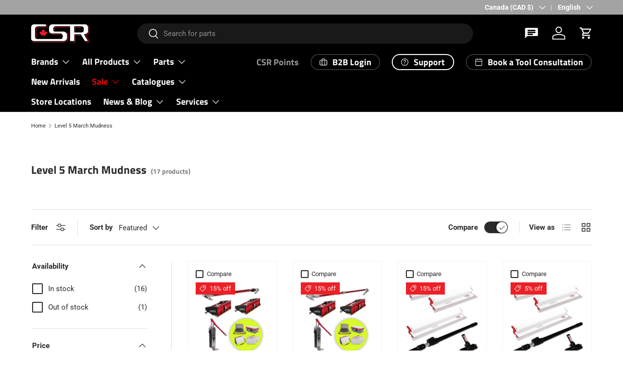

--- FILE ---
content_type: text/html; charset=utf-8
request_url: https://csrbuilding.com/collections/level-5-march-mudness
body_size: 61451
content:
<!doctype html>
<html class="no-js" lang="en" dir="ltr">
<head><meta charset="utf-8">
<meta name="viewport" content="width=device-width,initial-scale=1">
<title>Level 5 March Mudness &ndash; CSR Building Supplies</title><link rel="canonical" href="https://csrbuilding.com/collections/level-5-march-mudness"><link rel="icon" href="//csrbuilding.com/cdn/shop/files/cropped-CSR-LOGO-BLACK-3-3-300x300.png?crop=center&height=48&v=1613703171&width=48" type="image/png">
  <link rel="apple-touch-icon" href="//csrbuilding.com/cdn/shop/files/cropped-CSR-LOGO-BLACK-3-3-300x300.png?crop=center&height=180&v=1613703171&width=180"><meta property="og:site_name" content="CSR Building Supplies">
<meta property="og:url" content="https://csrbuilding.com/collections/level-5-march-mudness">
<meta property="og:title" content="Level 5 March Mudness">
<meta property="og:type" content="product.group">
<meta property="og:description" content="We stock a wide range of building supplies including drywall tools, accessories, and materials. Visit our website to shop great deals on drywall products."><meta name="twitter:site" content="@csrbuilding"><meta name="twitter:card" content="summary_large_image">
<meta name="twitter:title" content="Level 5 March Mudness">
<meta name="twitter:description" content="We stock a wide range of building supplies including drywall tools, accessories, and materials. Visit our website to shop great deals on drywall products.">
<link rel="preload" href="//csrbuilding.com/cdn/shop/t/22/assets/main.css?v=173250711129245361661764164425" as="style"><style data-shopify>
@font-face {
  font-family: Roboto;
  font-weight: 400;
  font-style: normal;
  font-display: swap;
  src: url("//csrbuilding.com/cdn/fonts/roboto/roboto_n4.2019d890f07b1852f56ce63ba45b2db45d852cba.woff2") format("woff2"),
       url("//csrbuilding.com/cdn/fonts/roboto/roboto_n4.238690e0007583582327135619c5f7971652fa9d.woff") format("woff");
}
@font-face {
  font-family: Roboto;
  font-weight: 700;
  font-style: normal;
  font-display: swap;
  src: url("//csrbuilding.com/cdn/fonts/roboto/roboto_n7.f38007a10afbbde8976c4056bfe890710d51dec2.woff2") format("woff2"),
       url("//csrbuilding.com/cdn/fonts/roboto/roboto_n7.94bfdd3e80c7be00e128703d245c207769d763f9.woff") format("woff");
}
@font-face {
  font-family: Roboto;
  font-weight: 400;
  font-style: italic;
  font-display: swap;
  src: url("//csrbuilding.com/cdn/fonts/roboto/roboto_i4.57ce898ccda22ee84f49e6b57ae302250655e2d4.woff2") format("woff2"),
       url("//csrbuilding.com/cdn/fonts/roboto/roboto_i4.b21f3bd061cbcb83b824ae8c7671a82587b264bf.woff") format("woff");
}
@font-face {
  font-family: Roboto;
  font-weight: 700;
  font-style: italic;
  font-display: swap;
  src: url("//csrbuilding.com/cdn/fonts/roboto/roboto_i7.7ccaf9410746f2c53340607c42c43f90a9005937.woff2") format("woff2"),
       url("//csrbuilding.com/cdn/fonts/roboto/roboto_i7.49ec21cdd7148292bffea74c62c0df6e93551516.woff") format("woff");
}
@font-face {
  font-family: "Titillium Web";
  font-weight: 700;
  font-style: normal;
  font-display: swap;
  src: url("//csrbuilding.com/cdn/fonts/titillium_web/titilliumweb_n7.d17ed1f3a767ca2dd9fcaa8710c651c747c3860e.woff2") format("woff2"),
       url("//csrbuilding.com/cdn/fonts/titillium_web/titilliumweb_n7.56a12bf435e8401765588d4fbf86b152db29e2a2.woff") format("woff");
}
@font-face {
  font-family: "Titillium Web";
  font-weight: 700;
  font-style: normal;
  font-display: swap;
  src: url("//csrbuilding.com/cdn/fonts/titillium_web/titilliumweb_n7.d17ed1f3a767ca2dd9fcaa8710c651c747c3860e.woff2") format("woff2"),
       url("//csrbuilding.com/cdn/fonts/titillium_web/titilliumweb_n7.56a12bf435e8401765588d4fbf86b152db29e2a2.woff") format("woff");
}
:root {
      --bg-color: 255 255 255 / 1.0;
      --bg-color-og: 255 255 255 / 1.0;
      --heading-color: 42 43 42;
      --text-color: 42 43 42;
      --text-color-og: 42 43 42;
      --scrollbar-color: 42 43 42;
      --link-color: 42 43 42;
      --link-color-og: 42 43 42;
      --star-color: 255 159 28;--swatch-border-color-default: 212 213 212;
        --swatch-border-color-active: 149 149 149;
        --swatch-card-size: 24px;
        --swatch-variant-picker-size: 64px;--color-scheme-1-bg: 244 244 244 / 1.0;
      --color-scheme-1-grad: linear-gradient(180deg, rgba(244, 244, 244, 1), rgba(244, 244, 244, 1) 100%);
      --color-scheme-1-heading: 42 43 42;
      --color-scheme-1-text: 42 43 42;
      --color-scheme-1-btn-bg: 3 3 3;
      --color-scheme-1-btn-text: 255 255 255;
      --color-scheme-1-btn-bg-hover: 49 49 49;--color-scheme-2-bg: 42 43 42 / 1.0;
      --color-scheme-2-grad: radial-gradient(rgba(174, 31, 35, 1) 16%, rgba(180, 12, 28, 1) 33%, rgba(42, 43, 42, 1) 85%);
      --color-scheme-2-heading: 255 255 255;
      --color-scheme-2-text: 255 255 255;
      --color-scheme-2-btn-bg: 255 255 255;
      --color-scheme-2-btn-text: 255 255 255;
      --color-scheme-2-btn-bg-hover: 255 255 255;--color-scheme-3-bg: 255 255 255 / 1.0;
      --color-scheme-3-grad: ;
      --color-scheme-3-heading: 42 43 42;
      --color-scheme-3-text: 42 43 42;
      --color-scheme-3-btn-bg: 180 12 28;
      --color-scheme-3-btn-text: 255 255 255;
      --color-scheme-3-btn-bg-hover: 203 51 66;

      --drawer-bg-color: 255 255 255 / 1.0;
      --drawer-text-color: 42 43 42;

      --panel-bg-color: 244 244 244 / 1.0;
      --panel-heading-color: 42 43 42;
      --panel-text-color: 42 43 42;

      --in-stock-text-color: 44 126 63;
      --low-stock-text-color: 210 134 26;
      --very-low-stock-text-color: 180 12 28;
      --no-stock-text-color: 119 119 119;
      --no-stock-backordered-text-color: 119 119 119;

      --error-bg-color: 252 237 238;
      --error-text-color: 180 12 28;
      --success-bg-color: 232 246 234;
      --success-text-color: 44 126 63;
      --info-bg-color: 228 237 250;
      --info-text-color: 26 102 210;

      --heading-font-family: "Titillium Web", sans-serif;
      --heading-font-style: normal;
      --heading-font-weight: 700;
      --heading-scale-start: 2;

      --navigation-font-family: "Titillium Web", sans-serif;
      --navigation-font-style: normal;
      --navigation-font-weight: 700;--heading-text-transform: none;
--subheading-text-transform: none;
      --body-font-family: Roboto, sans-serif;
      --body-font-style: normal;
      --body-font-weight: 400;
      --body-font-size: 15;

      --section-gap: 48;
      --heading-gap: calc(8 * var(--space-unit));--grid-column-gap: 20px;--btn-bg-color: 42 43 42;
      --btn-bg-hover-color: 82 83 82;
      --btn-text-color: 255 255 255;
      --btn-bg-color-og: 42 43 42;
      --btn-text-color-og: 255 255 255;
      --btn-alt-bg-color: 255 255 255;
      --btn-alt-bg-alpha: 1.0;
      --btn-alt-text-color: 42 43 42;
      --btn-border-width: 2px;
      --btn-padding-y: 12px;

      
      --btn-border-radius: 28px;
      

      --btn-lg-border-radius: 50%;
      --btn-icon-border-radius: 50%;
      --input-with-btn-inner-radius: var(--btn-border-radius);
      --btn-text-transform: uppercase;

      --input-bg-color: 255 255 255 / 1.0;
      --input-text-color: 42 43 42;
      --input-border-width: 2px;
      --input-border-radius: 26px;
      --textarea-border-radius: 12px;
      --input-border-radius: 28px;
      --input-lg-border-radius: 34px;
      --input-bg-color-diff-3: #f7f7f7;
      --input-bg-color-diff-6: #f0f0f0;

      --modal-border-radius: 16px;
      --modal-overlay-color: 0 0 0;
      --modal-overlay-opacity: 0.4;
      --drawer-border-radius: 16px;
      --overlay-border-radius: 0px;

      --custom-label-bg-color: 255 0 0 / 1.0;
      --custom-label-text-color: 255 255 255 / 1.0;--sale-label-bg-color: 235 33 39 / 1.0;
      --sale-label-text-color: 255 255 255 / 1.0;--sold-out-label-bg-color: 42 43 42 / 1.0;
      --sold-out-label-text-color: 255 255 255 / 1.0;--new-label-bg-color: 248 255 10 / 1.0;
      --new-label-text-color: 31 31 31 / 1.0;--preorder-label-bg-color: 0 166 237 / 1.0;
      --preorder-label-text-color: 255 255 255 / 1.0;

      --collection-label-color: 0 126 18 / 1.0;

      --page-width: 1920px;
      --gutter-sm: 20px;
      --gutter-md: 32px;
      --gutter-lg: 64px;

      --payment-terms-bg-color: #ffffff;

      --coll-card-bg-color: #F9F9F9;
      --coll-card-border-color: #f2f2f2;

      --card-highlight-bg-color: #F9F9F9;
      --card-highlight-text-color: 85 85 85;
      --card-highlight-border-color: #E1E1E1;--card-bg-color: #ffffff;
      --card-text-color: 38 38 43;
      --card-border-color: #f2f2f2;
        
          --aos-animate-duration: 0.6s;
        

        
          --aos-min-width: 0;
        
      

      --reading-width: 48em;
    }

    @media (max-width: 769px) {
      :root {
        --reading-width: 36em;
      }
    }
  </style><link rel="stylesheet" href="//csrbuilding.com/cdn/shop/t/22/assets/main.css?v=173250711129245361661764164425">
  <script src="//csrbuilding.com/cdn/shop/t/22/assets/main.js?v=182340204423554326591755318159" defer="defer"></script><link rel="preload" href="//csrbuilding.com/cdn/fonts/roboto/roboto_n4.2019d890f07b1852f56ce63ba45b2db45d852cba.woff2" as="font" type="font/woff2" crossorigin fetchpriority="high"><link rel="preload" href="//csrbuilding.com/cdn/fonts/titillium_web/titilliumweb_n7.d17ed1f3a767ca2dd9fcaa8710c651c747c3860e.woff2" as="font" type="font/woff2" crossorigin fetchpriority="high"><script>window.performance && window.performance.mark && window.performance.mark('shopify.content_for_header.start');</script><meta name="google-site-verification" content="mPLUWa6RaxruCR2g82twHYW8IlfLq8ZN96fG1cxQvEE">
<meta name="facebook-domain-verification" content="m6l9oylokhiyg2anu5sf5lmhkic26b">
<meta name="facebook-domain-verification" content="lnngr3m4ln88717nigobffvyyk5wll">
<meta name="facebook-domain-verification" content="lsbtm8uwvcrcr5i4z11odcu60d43u2">
<meta id="shopify-digital-wallet" name="shopify-digital-wallet" content="/27766784139/digital_wallets/dialog">
<meta name="shopify-checkout-api-token" content="e4f1214b54d0f763f20ee127e53861c8">
<meta id="in-context-paypal-metadata" data-shop-id="27766784139" data-venmo-supported="false" data-environment="production" data-locale="en_US" data-paypal-v4="true" data-currency="CAD">
<link rel="alternate" type="application/atom+xml" title="Feed" href="/collections/level-5-march-mudness.atom" />
<link rel="next" href="/collections/level-5-march-mudness?page=2">
<link rel="alternate" hreflang="x-default" href="https://csrbuilding.ca/collections/level-5-march-mudness">
<link rel="alternate" hreflang="en" href="https://csrbuilding.ca/collections/level-5-march-mudness">
<link rel="alternate" hreflang="fr" href="https://csrbuilding.ca/fr/collections/level-5-march-mudness">
<link rel="alternate" hreflang="es" href="https://csrbuilding.ca/es/collections/level-5-march-mudness">
<link rel="alternate" hreflang="en-GB" href="https://csrbuilding.com/en-gb/collections/level-5-march-mudness">
<link rel="alternate" hreflang="en-NO" href="https://csrbuilding.com/en-no/collections/level-5-march-mudness">
<link rel="alternate" hreflang="en-FR" href="https://csrbuilding.com/en-fr/collections/level-5-march-mudness">
<link rel="alternate" hreflang="fr-FR" href="https://csrbuilding.com/fr-fr/collections/level-5-march-mudness">
<link rel="alternate" hreflang="en-BE" href="https://csrbuilding.com/en-de/collections/level-5-march-mudness">
<link rel="alternate" hreflang="es-BE" href="https://csrbuilding.com/es-de/collections/level-5-march-mudness">
<link rel="alternate" hreflang="fr-BE" href="https://csrbuilding.com/fr-de/collections/level-5-march-mudness">
<link rel="alternate" hreflang="en-NL" href="https://csrbuilding.com/en-de/collections/level-5-march-mudness">
<link rel="alternate" hreflang="es-NL" href="https://csrbuilding.com/es-de/collections/level-5-march-mudness">
<link rel="alternate" hreflang="fr-NL" href="https://csrbuilding.com/fr-de/collections/level-5-march-mudness">
<link rel="alternate" hreflang="en-DE" href="https://csrbuilding.com/en-de/collections/level-5-march-mudness">
<link rel="alternate" hreflang="es-DE" href="https://csrbuilding.com/es-de/collections/level-5-march-mudness">
<link rel="alternate" hreflang="fr-DE" href="https://csrbuilding.com/fr-de/collections/level-5-march-mudness">
<link rel="alternate" hreflang="en-IT" href="https://csrbuilding.com/en-de/collections/level-5-march-mudness">
<link rel="alternate" hreflang="es-IT" href="https://csrbuilding.com/es-de/collections/level-5-march-mudness">
<link rel="alternate" hreflang="fr-IT" href="https://csrbuilding.com/fr-de/collections/level-5-march-mudness">
<link rel="alternate" hreflang="en-EE" href="https://csrbuilding.com/en-de/collections/level-5-march-mudness">
<link rel="alternate" hreflang="es-EE" href="https://csrbuilding.com/es-de/collections/level-5-march-mudness">
<link rel="alternate" hreflang="fr-EE" href="https://csrbuilding.com/fr-de/collections/level-5-march-mudness">
<link rel="alternate" hreflang="en-FI" href="https://csrbuilding.com/en-de/collections/level-5-march-mudness">
<link rel="alternate" hreflang="es-FI" href="https://csrbuilding.com/es-de/collections/level-5-march-mudness">
<link rel="alternate" hreflang="fr-FI" href="https://csrbuilding.com/fr-de/collections/level-5-march-mudness">
<link rel="alternate" hreflang="en-LV" href="https://csrbuilding.com/en-de/collections/level-5-march-mudness">
<link rel="alternate" hreflang="es-LV" href="https://csrbuilding.com/es-de/collections/level-5-march-mudness">
<link rel="alternate" hreflang="fr-LV" href="https://csrbuilding.com/fr-de/collections/level-5-march-mudness">
<link rel="alternate" hreflang="en-LT" href="https://csrbuilding.com/en-de/collections/level-5-march-mudness">
<link rel="alternate" hreflang="es-LT" href="https://csrbuilding.com/es-de/collections/level-5-march-mudness">
<link rel="alternate" hreflang="fr-LT" href="https://csrbuilding.com/fr-de/collections/level-5-march-mudness">
<link rel="alternate" hreflang="en-PT" href="https://csrbuilding.com/en-de/collections/level-5-march-mudness">
<link rel="alternate" hreflang="es-PT" href="https://csrbuilding.com/es-de/collections/level-5-march-mudness">
<link rel="alternate" hreflang="fr-PT" href="https://csrbuilding.com/fr-de/collections/level-5-march-mudness">
<link rel="alternate" hreflang="en-AT" href="https://csrbuilding.com/en-de/collections/level-5-march-mudness">
<link rel="alternate" hreflang="es-AT" href="https://csrbuilding.com/es-de/collections/level-5-march-mudness">
<link rel="alternate" hreflang="fr-AT" href="https://csrbuilding.com/fr-de/collections/level-5-march-mudness">
<link rel="alternate" hreflang="en-ES" href="https://csrbuilding.com/en-de/collections/level-5-march-mudness">
<link rel="alternate" hreflang="es-ES" href="https://csrbuilding.com/es-de/collections/level-5-march-mudness">
<link rel="alternate" hreflang="fr-ES" href="https://csrbuilding.com/fr-de/collections/level-5-march-mudness">
<link rel="alternate" hreflang="en-AU" href="https://csrbuilding.com/en-au/collections/level-5-march-mudness">
<link rel="alternate" hreflang="en-JP" href="https://csrbuilding.com/en-jp/collections/level-5-march-mudness">
<link rel="alternate" hreflang="en-CA" href="https://csrbuilding.com/collections/level-5-march-mudness">
<link rel="alternate" hreflang="es-CA" href="https://csrbuilding.com/es/collections/level-5-march-mudness">
<link rel="alternate" hreflang="fr-CA" href="https://csrbuilding.com/fr/collections/level-5-march-mudness">
<link rel="alternate" hreflang="en-AD" href="https://csrbuilding.com/collections/level-5-march-mudness">
<link rel="alternate" hreflang="es-AD" href="https://csrbuilding.com/es/collections/level-5-march-mudness">
<link rel="alternate" hreflang="fr-AD" href="https://csrbuilding.com/fr/collections/level-5-march-mudness">
<link rel="alternate" hreflang="en-AG" href="https://csrbuilding.com/collections/level-5-march-mudness">
<link rel="alternate" hreflang="es-AG" href="https://csrbuilding.com/es/collections/level-5-march-mudness">
<link rel="alternate" hreflang="fr-AG" href="https://csrbuilding.com/fr/collections/level-5-march-mudness">
<link rel="alternate" hreflang="en-AI" href="https://csrbuilding.com/collections/level-5-march-mudness">
<link rel="alternate" hreflang="es-AI" href="https://csrbuilding.com/es/collections/level-5-march-mudness">
<link rel="alternate" hreflang="fr-AI" href="https://csrbuilding.com/fr/collections/level-5-march-mudness">
<link rel="alternate" hreflang="en-AL" href="https://csrbuilding.com/collections/level-5-march-mudness">
<link rel="alternate" hreflang="es-AL" href="https://csrbuilding.com/es/collections/level-5-march-mudness">
<link rel="alternate" hreflang="fr-AL" href="https://csrbuilding.com/fr/collections/level-5-march-mudness">
<link rel="alternate" hreflang="en-AM" href="https://csrbuilding.com/collections/level-5-march-mudness">
<link rel="alternate" hreflang="es-AM" href="https://csrbuilding.com/es/collections/level-5-march-mudness">
<link rel="alternate" hreflang="fr-AM" href="https://csrbuilding.com/fr/collections/level-5-march-mudness">
<link rel="alternate" hreflang="en-AN" href="https://csrbuilding.com/collections/level-5-march-mudness">
<link rel="alternate" hreflang="es-AN" href="https://csrbuilding.com/es/collections/level-5-march-mudness">
<link rel="alternate" hreflang="fr-AN" href="https://csrbuilding.com/fr/collections/level-5-march-mudness">
<link rel="alternate" hreflang="en-AR" href="https://csrbuilding.com/collections/level-5-march-mudness">
<link rel="alternate" hreflang="es-AR" href="https://csrbuilding.com/es/collections/level-5-march-mudness">
<link rel="alternate" hreflang="fr-AR" href="https://csrbuilding.com/fr/collections/level-5-march-mudness">
<link rel="alternate" hreflang="en-AW" href="https://csrbuilding.com/collections/level-5-march-mudness">
<link rel="alternate" hreflang="es-AW" href="https://csrbuilding.com/es/collections/level-5-march-mudness">
<link rel="alternate" hreflang="fr-AW" href="https://csrbuilding.com/fr/collections/level-5-march-mudness">
<link rel="alternate" hreflang="en-AX" href="https://csrbuilding.com/collections/level-5-march-mudness">
<link rel="alternate" hreflang="es-AX" href="https://csrbuilding.com/es/collections/level-5-march-mudness">
<link rel="alternate" hreflang="fr-AX" href="https://csrbuilding.com/fr/collections/level-5-march-mudness">
<link rel="alternate" hreflang="en-BA" href="https://csrbuilding.com/collections/level-5-march-mudness">
<link rel="alternate" hreflang="es-BA" href="https://csrbuilding.com/es/collections/level-5-march-mudness">
<link rel="alternate" hreflang="fr-BA" href="https://csrbuilding.com/fr/collections/level-5-march-mudness">
<link rel="alternate" hreflang="en-BB" href="https://csrbuilding.com/collections/level-5-march-mudness">
<link rel="alternate" hreflang="es-BB" href="https://csrbuilding.com/es/collections/level-5-march-mudness">
<link rel="alternate" hreflang="fr-BB" href="https://csrbuilding.com/fr/collections/level-5-march-mudness">
<link rel="alternate" hreflang="en-BG" href="https://csrbuilding.com/collections/level-5-march-mudness">
<link rel="alternate" hreflang="es-BG" href="https://csrbuilding.com/es/collections/level-5-march-mudness">
<link rel="alternate" hreflang="fr-BG" href="https://csrbuilding.com/fr/collections/level-5-march-mudness">
<link rel="alternate" hreflang="en-BL" href="https://csrbuilding.com/collections/level-5-march-mudness">
<link rel="alternate" hreflang="es-BL" href="https://csrbuilding.com/es/collections/level-5-march-mudness">
<link rel="alternate" hreflang="fr-BL" href="https://csrbuilding.com/fr/collections/level-5-march-mudness">
<link rel="alternate" hreflang="en-BM" href="https://csrbuilding.com/collections/level-5-march-mudness">
<link rel="alternate" hreflang="es-BM" href="https://csrbuilding.com/es/collections/level-5-march-mudness">
<link rel="alternate" hreflang="fr-BM" href="https://csrbuilding.com/fr/collections/level-5-march-mudness">
<link rel="alternate" hreflang="en-BO" href="https://csrbuilding.com/collections/level-5-march-mudness">
<link rel="alternate" hreflang="es-BO" href="https://csrbuilding.com/es/collections/level-5-march-mudness">
<link rel="alternate" hreflang="fr-BO" href="https://csrbuilding.com/fr/collections/level-5-march-mudness">
<link rel="alternate" hreflang="en-BQ" href="https://csrbuilding.com/collections/level-5-march-mudness">
<link rel="alternate" hreflang="es-BQ" href="https://csrbuilding.com/es/collections/level-5-march-mudness">
<link rel="alternate" hreflang="fr-BQ" href="https://csrbuilding.com/fr/collections/level-5-march-mudness">
<link rel="alternate" hreflang="en-BR" href="https://csrbuilding.com/collections/level-5-march-mudness">
<link rel="alternate" hreflang="es-BR" href="https://csrbuilding.com/es/collections/level-5-march-mudness">
<link rel="alternate" hreflang="fr-BR" href="https://csrbuilding.com/fr/collections/level-5-march-mudness">
<link rel="alternate" hreflang="en-BS" href="https://csrbuilding.com/collections/level-5-march-mudness">
<link rel="alternate" hreflang="es-BS" href="https://csrbuilding.com/es/collections/level-5-march-mudness">
<link rel="alternate" hreflang="fr-BS" href="https://csrbuilding.com/fr/collections/level-5-march-mudness">
<link rel="alternate" hreflang="en-BV" href="https://csrbuilding.com/collections/level-5-march-mudness">
<link rel="alternate" hreflang="es-BV" href="https://csrbuilding.com/es/collections/level-5-march-mudness">
<link rel="alternate" hreflang="fr-BV" href="https://csrbuilding.com/fr/collections/level-5-march-mudness">
<link rel="alternate" hreflang="en-BY" href="https://csrbuilding.com/collections/level-5-march-mudness">
<link rel="alternate" hreflang="es-BY" href="https://csrbuilding.com/es/collections/level-5-march-mudness">
<link rel="alternate" hreflang="fr-BY" href="https://csrbuilding.com/fr/collections/level-5-march-mudness">
<link rel="alternate" hreflang="en-BZ" href="https://csrbuilding.com/collections/level-5-march-mudness">
<link rel="alternate" hreflang="es-BZ" href="https://csrbuilding.com/es/collections/level-5-march-mudness">
<link rel="alternate" hreflang="fr-BZ" href="https://csrbuilding.com/fr/collections/level-5-march-mudness">
<link rel="alternate" hreflang="en-CH" href="https://csrbuilding.com/collections/level-5-march-mudness">
<link rel="alternate" hreflang="es-CH" href="https://csrbuilding.com/es/collections/level-5-march-mudness">
<link rel="alternate" hreflang="fr-CH" href="https://csrbuilding.com/fr/collections/level-5-march-mudness">
<link rel="alternate" hreflang="en-CK" href="https://csrbuilding.com/collections/level-5-march-mudness">
<link rel="alternate" hreflang="es-CK" href="https://csrbuilding.com/es/collections/level-5-march-mudness">
<link rel="alternate" hreflang="fr-CK" href="https://csrbuilding.com/fr/collections/level-5-march-mudness">
<link rel="alternate" hreflang="en-CL" href="https://csrbuilding.com/collections/level-5-march-mudness">
<link rel="alternate" hreflang="es-CL" href="https://csrbuilding.com/es/collections/level-5-march-mudness">
<link rel="alternate" hreflang="fr-CL" href="https://csrbuilding.com/fr/collections/level-5-march-mudness">
<link rel="alternate" hreflang="en-CN" href="https://csrbuilding.com/collections/level-5-march-mudness">
<link rel="alternate" hreflang="es-CN" href="https://csrbuilding.com/es/collections/level-5-march-mudness">
<link rel="alternate" hreflang="fr-CN" href="https://csrbuilding.com/fr/collections/level-5-march-mudness">
<link rel="alternate" hreflang="en-CO" href="https://csrbuilding.com/collections/level-5-march-mudness">
<link rel="alternate" hreflang="es-CO" href="https://csrbuilding.com/es/collections/level-5-march-mudness">
<link rel="alternate" hreflang="fr-CO" href="https://csrbuilding.com/fr/collections/level-5-march-mudness">
<link rel="alternate" hreflang="en-CR" href="https://csrbuilding.com/collections/level-5-march-mudness">
<link rel="alternate" hreflang="es-CR" href="https://csrbuilding.com/es/collections/level-5-march-mudness">
<link rel="alternate" hreflang="fr-CR" href="https://csrbuilding.com/fr/collections/level-5-march-mudness">
<link rel="alternate" hreflang="en-CW" href="https://csrbuilding.com/collections/level-5-march-mudness">
<link rel="alternate" hreflang="es-CW" href="https://csrbuilding.com/es/collections/level-5-march-mudness">
<link rel="alternate" hreflang="fr-CW" href="https://csrbuilding.com/fr/collections/level-5-march-mudness">
<link rel="alternate" hreflang="en-CY" href="https://csrbuilding.com/collections/level-5-march-mudness">
<link rel="alternate" hreflang="es-CY" href="https://csrbuilding.com/es/collections/level-5-march-mudness">
<link rel="alternate" hreflang="fr-CY" href="https://csrbuilding.com/fr/collections/level-5-march-mudness">
<link rel="alternate" hreflang="en-CZ" href="https://csrbuilding.com/collections/level-5-march-mudness">
<link rel="alternate" hreflang="es-CZ" href="https://csrbuilding.com/es/collections/level-5-march-mudness">
<link rel="alternate" hreflang="fr-CZ" href="https://csrbuilding.com/fr/collections/level-5-march-mudness">
<link rel="alternate" hreflang="en-DK" href="https://csrbuilding.com/collections/level-5-march-mudness">
<link rel="alternate" hreflang="es-DK" href="https://csrbuilding.com/es/collections/level-5-march-mudness">
<link rel="alternate" hreflang="fr-DK" href="https://csrbuilding.com/fr/collections/level-5-march-mudness">
<link rel="alternate" hreflang="en-DM" href="https://csrbuilding.com/collections/level-5-march-mudness">
<link rel="alternate" hreflang="es-DM" href="https://csrbuilding.com/es/collections/level-5-march-mudness">
<link rel="alternate" hreflang="fr-DM" href="https://csrbuilding.com/fr/collections/level-5-march-mudness">
<link rel="alternate" hreflang="en-DO" href="https://csrbuilding.com/collections/level-5-march-mudness">
<link rel="alternate" hreflang="es-DO" href="https://csrbuilding.com/es/collections/level-5-march-mudness">
<link rel="alternate" hreflang="fr-DO" href="https://csrbuilding.com/fr/collections/level-5-march-mudness">
<link rel="alternate" hreflang="en-EC" href="https://csrbuilding.com/collections/level-5-march-mudness">
<link rel="alternate" hreflang="es-EC" href="https://csrbuilding.com/es/collections/level-5-march-mudness">
<link rel="alternate" hreflang="fr-EC" href="https://csrbuilding.com/fr/collections/level-5-march-mudness">
<link rel="alternate" hreflang="en-FJ" href="https://csrbuilding.com/collections/level-5-march-mudness">
<link rel="alternate" hreflang="es-FJ" href="https://csrbuilding.com/es/collections/level-5-march-mudness">
<link rel="alternate" hreflang="fr-FJ" href="https://csrbuilding.com/fr/collections/level-5-march-mudness">
<link rel="alternate" hreflang="en-FK" href="https://csrbuilding.com/collections/level-5-march-mudness">
<link rel="alternate" hreflang="es-FK" href="https://csrbuilding.com/es/collections/level-5-march-mudness">
<link rel="alternate" hreflang="fr-FK" href="https://csrbuilding.com/fr/collections/level-5-march-mudness">
<link rel="alternate" hreflang="en-FO" href="https://csrbuilding.com/collections/level-5-march-mudness">
<link rel="alternate" hreflang="es-FO" href="https://csrbuilding.com/es/collections/level-5-march-mudness">
<link rel="alternate" hreflang="fr-FO" href="https://csrbuilding.com/fr/collections/level-5-march-mudness">
<link rel="alternate" hreflang="en-GD" href="https://csrbuilding.com/collections/level-5-march-mudness">
<link rel="alternate" hreflang="es-GD" href="https://csrbuilding.com/es/collections/level-5-march-mudness">
<link rel="alternate" hreflang="fr-GD" href="https://csrbuilding.com/fr/collections/level-5-march-mudness">
<link rel="alternate" hreflang="en-GE" href="https://csrbuilding.com/collections/level-5-march-mudness">
<link rel="alternate" hreflang="es-GE" href="https://csrbuilding.com/es/collections/level-5-march-mudness">
<link rel="alternate" hreflang="fr-GE" href="https://csrbuilding.com/fr/collections/level-5-march-mudness">
<link rel="alternate" hreflang="en-GF" href="https://csrbuilding.com/collections/level-5-march-mudness">
<link rel="alternate" hreflang="es-GF" href="https://csrbuilding.com/es/collections/level-5-march-mudness">
<link rel="alternate" hreflang="fr-GF" href="https://csrbuilding.com/fr/collections/level-5-march-mudness">
<link rel="alternate" hreflang="en-GG" href="https://csrbuilding.com/collections/level-5-march-mudness">
<link rel="alternate" hreflang="es-GG" href="https://csrbuilding.com/es/collections/level-5-march-mudness">
<link rel="alternate" hreflang="fr-GG" href="https://csrbuilding.com/fr/collections/level-5-march-mudness">
<link rel="alternate" hreflang="en-GI" href="https://csrbuilding.com/collections/level-5-march-mudness">
<link rel="alternate" hreflang="es-GI" href="https://csrbuilding.com/es/collections/level-5-march-mudness">
<link rel="alternate" hreflang="fr-GI" href="https://csrbuilding.com/fr/collections/level-5-march-mudness">
<link rel="alternate" hreflang="en-GL" href="https://csrbuilding.com/collections/level-5-march-mudness">
<link rel="alternate" hreflang="es-GL" href="https://csrbuilding.com/es/collections/level-5-march-mudness">
<link rel="alternate" hreflang="fr-GL" href="https://csrbuilding.com/fr/collections/level-5-march-mudness">
<link rel="alternate" hreflang="en-GP" href="https://csrbuilding.com/collections/level-5-march-mudness">
<link rel="alternate" hreflang="es-GP" href="https://csrbuilding.com/es/collections/level-5-march-mudness">
<link rel="alternate" hreflang="fr-GP" href="https://csrbuilding.com/fr/collections/level-5-march-mudness">
<link rel="alternate" hreflang="en-GR" href="https://csrbuilding.com/collections/level-5-march-mudness">
<link rel="alternate" hreflang="es-GR" href="https://csrbuilding.com/es/collections/level-5-march-mudness">
<link rel="alternate" hreflang="fr-GR" href="https://csrbuilding.com/fr/collections/level-5-march-mudness">
<link rel="alternate" hreflang="en-GS" href="https://csrbuilding.com/collections/level-5-march-mudness">
<link rel="alternate" hreflang="es-GS" href="https://csrbuilding.com/es/collections/level-5-march-mudness">
<link rel="alternate" hreflang="fr-GS" href="https://csrbuilding.com/fr/collections/level-5-march-mudness">
<link rel="alternate" hreflang="en-GT" href="https://csrbuilding.com/collections/level-5-march-mudness">
<link rel="alternate" hreflang="es-GT" href="https://csrbuilding.com/es/collections/level-5-march-mudness">
<link rel="alternate" hreflang="fr-GT" href="https://csrbuilding.com/fr/collections/level-5-march-mudness">
<link rel="alternate" hreflang="en-GY" href="https://csrbuilding.com/collections/level-5-march-mudness">
<link rel="alternate" hreflang="es-GY" href="https://csrbuilding.com/es/collections/level-5-march-mudness">
<link rel="alternate" hreflang="fr-GY" href="https://csrbuilding.com/fr/collections/level-5-march-mudness">
<link rel="alternate" hreflang="en-HM" href="https://csrbuilding.com/collections/level-5-march-mudness">
<link rel="alternate" hreflang="es-HM" href="https://csrbuilding.com/es/collections/level-5-march-mudness">
<link rel="alternate" hreflang="fr-HM" href="https://csrbuilding.com/fr/collections/level-5-march-mudness">
<link rel="alternate" hreflang="en-HN" href="https://csrbuilding.com/collections/level-5-march-mudness">
<link rel="alternate" hreflang="es-HN" href="https://csrbuilding.com/es/collections/level-5-march-mudness">
<link rel="alternate" hreflang="fr-HN" href="https://csrbuilding.com/fr/collections/level-5-march-mudness">
<link rel="alternate" hreflang="en-HR" href="https://csrbuilding.com/collections/level-5-march-mudness">
<link rel="alternate" hreflang="es-HR" href="https://csrbuilding.com/es/collections/level-5-march-mudness">
<link rel="alternate" hreflang="fr-HR" href="https://csrbuilding.com/fr/collections/level-5-march-mudness">
<link rel="alternate" hreflang="en-HT" href="https://csrbuilding.com/collections/level-5-march-mudness">
<link rel="alternate" hreflang="es-HT" href="https://csrbuilding.com/es/collections/level-5-march-mudness">
<link rel="alternate" hreflang="fr-HT" href="https://csrbuilding.com/fr/collections/level-5-march-mudness">
<link rel="alternate" hreflang="en-HU" href="https://csrbuilding.com/collections/level-5-march-mudness">
<link rel="alternate" hreflang="es-HU" href="https://csrbuilding.com/es/collections/level-5-march-mudness">
<link rel="alternate" hreflang="fr-HU" href="https://csrbuilding.com/fr/collections/level-5-march-mudness">
<link rel="alternate" hreflang="en-IE" href="https://csrbuilding.com/collections/level-5-march-mudness">
<link rel="alternate" hreflang="es-IE" href="https://csrbuilding.com/es/collections/level-5-march-mudness">
<link rel="alternate" hreflang="fr-IE" href="https://csrbuilding.com/fr/collections/level-5-march-mudness">
<link rel="alternate" hreflang="en-IM" href="https://csrbuilding.com/collections/level-5-march-mudness">
<link rel="alternate" hreflang="es-IM" href="https://csrbuilding.com/es/collections/level-5-march-mudness">
<link rel="alternate" hreflang="fr-IM" href="https://csrbuilding.com/fr/collections/level-5-march-mudness">
<link rel="alternate" hreflang="en-IS" href="https://csrbuilding.com/collections/level-5-march-mudness">
<link rel="alternate" hreflang="es-IS" href="https://csrbuilding.com/es/collections/level-5-march-mudness">
<link rel="alternate" hreflang="fr-IS" href="https://csrbuilding.com/fr/collections/level-5-march-mudness">
<link rel="alternate" hreflang="en-JE" href="https://csrbuilding.com/collections/level-5-march-mudness">
<link rel="alternate" hreflang="es-JE" href="https://csrbuilding.com/es/collections/level-5-march-mudness">
<link rel="alternate" hreflang="fr-JE" href="https://csrbuilding.com/fr/collections/level-5-march-mudness">
<link rel="alternate" hreflang="en-JM" href="https://csrbuilding.com/collections/level-5-march-mudness">
<link rel="alternate" hreflang="es-JM" href="https://csrbuilding.com/es/collections/level-5-march-mudness">
<link rel="alternate" hreflang="fr-JM" href="https://csrbuilding.com/fr/collections/level-5-march-mudness">
<link rel="alternate" hreflang="en-KI" href="https://csrbuilding.com/collections/level-5-march-mudness">
<link rel="alternate" hreflang="es-KI" href="https://csrbuilding.com/es/collections/level-5-march-mudness">
<link rel="alternate" hreflang="fr-KI" href="https://csrbuilding.com/fr/collections/level-5-march-mudness">
<link rel="alternate" hreflang="en-KN" href="https://csrbuilding.com/collections/level-5-march-mudness">
<link rel="alternate" hreflang="es-KN" href="https://csrbuilding.com/es/collections/level-5-march-mudness">
<link rel="alternate" hreflang="fr-KN" href="https://csrbuilding.com/fr/collections/level-5-march-mudness">
<link rel="alternate" hreflang="en-KR" href="https://csrbuilding.com/collections/level-5-march-mudness">
<link rel="alternate" hreflang="es-KR" href="https://csrbuilding.com/es/collections/level-5-march-mudness">
<link rel="alternate" hreflang="fr-KR" href="https://csrbuilding.com/fr/collections/level-5-march-mudness">
<link rel="alternate" hreflang="en-KY" href="https://csrbuilding.com/collections/level-5-march-mudness">
<link rel="alternate" hreflang="es-KY" href="https://csrbuilding.com/es/collections/level-5-march-mudness">
<link rel="alternate" hreflang="fr-KY" href="https://csrbuilding.com/fr/collections/level-5-march-mudness">
<link rel="alternate" hreflang="en-LC" href="https://csrbuilding.com/collections/level-5-march-mudness">
<link rel="alternate" hreflang="es-LC" href="https://csrbuilding.com/es/collections/level-5-march-mudness">
<link rel="alternate" hreflang="fr-LC" href="https://csrbuilding.com/fr/collections/level-5-march-mudness">
<link rel="alternate" hreflang="en-LI" href="https://csrbuilding.com/collections/level-5-march-mudness">
<link rel="alternate" hreflang="es-LI" href="https://csrbuilding.com/es/collections/level-5-march-mudness">
<link rel="alternate" hreflang="fr-LI" href="https://csrbuilding.com/fr/collections/level-5-march-mudness">
<link rel="alternate" hreflang="en-LU" href="https://csrbuilding.com/collections/level-5-march-mudness">
<link rel="alternate" hreflang="es-LU" href="https://csrbuilding.com/es/collections/level-5-march-mudness">
<link rel="alternate" hreflang="fr-LU" href="https://csrbuilding.com/fr/collections/level-5-march-mudness">
<link rel="alternate" hreflang="en-MC" href="https://csrbuilding.com/collections/level-5-march-mudness">
<link rel="alternate" hreflang="es-MC" href="https://csrbuilding.com/es/collections/level-5-march-mudness">
<link rel="alternate" hreflang="fr-MC" href="https://csrbuilding.com/fr/collections/level-5-march-mudness">
<link rel="alternate" hreflang="en-MD" href="https://csrbuilding.com/collections/level-5-march-mudness">
<link rel="alternate" hreflang="es-MD" href="https://csrbuilding.com/es/collections/level-5-march-mudness">
<link rel="alternate" hreflang="fr-MD" href="https://csrbuilding.com/fr/collections/level-5-march-mudness">
<link rel="alternate" hreflang="en-ME" href="https://csrbuilding.com/collections/level-5-march-mudness">
<link rel="alternate" hreflang="es-ME" href="https://csrbuilding.com/es/collections/level-5-march-mudness">
<link rel="alternate" hreflang="fr-ME" href="https://csrbuilding.com/fr/collections/level-5-march-mudness">
<link rel="alternate" hreflang="en-MF" href="https://csrbuilding.com/collections/level-5-march-mudness">
<link rel="alternate" hreflang="es-MF" href="https://csrbuilding.com/es/collections/level-5-march-mudness">
<link rel="alternate" hreflang="fr-MF" href="https://csrbuilding.com/fr/collections/level-5-march-mudness">
<link rel="alternate" hreflang="en-MK" href="https://csrbuilding.com/collections/level-5-march-mudness">
<link rel="alternate" hreflang="es-MK" href="https://csrbuilding.com/es/collections/level-5-march-mudness">
<link rel="alternate" hreflang="fr-MK" href="https://csrbuilding.com/fr/collections/level-5-march-mudness">
<link rel="alternate" hreflang="en-MQ" href="https://csrbuilding.com/collections/level-5-march-mudness">
<link rel="alternate" hreflang="es-MQ" href="https://csrbuilding.com/es/collections/level-5-march-mudness">
<link rel="alternate" hreflang="fr-MQ" href="https://csrbuilding.com/fr/collections/level-5-march-mudness">
<link rel="alternate" hreflang="en-MS" href="https://csrbuilding.com/collections/level-5-march-mudness">
<link rel="alternate" hreflang="es-MS" href="https://csrbuilding.com/es/collections/level-5-march-mudness">
<link rel="alternate" hreflang="fr-MS" href="https://csrbuilding.com/fr/collections/level-5-march-mudness">
<link rel="alternate" hreflang="en-MT" href="https://csrbuilding.com/collections/level-5-march-mudness">
<link rel="alternate" hreflang="es-MT" href="https://csrbuilding.com/es/collections/level-5-march-mudness">
<link rel="alternate" hreflang="fr-MT" href="https://csrbuilding.com/fr/collections/level-5-march-mudness">
<link rel="alternate" hreflang="en-NC" href="https://csrbuilding.com/collections/level-5-march-mudness">
<link rel="alternate" hreflang="es-NC" href="https://csrbuilding.com/es/collections/level-5-march-mudness">
<link rel="alternate" hreflang="fr-NC" href="https://csrbuilding.com/fr/collections/level-5-march-mudness">
<link rel="alternate" hreflang="en-NF" href="https://csrbuilding.com/collections/level-5-march-mudness">
<link rel="alternate" hreflang="es-NF" href="https://csrbuilding.com/es/collections/level-5-march-mudness">
<link rel="alternate" hreflang="fr-NF" href="https://csrbuilding.com/fr/collections/level-5-march-mudness">
<link rel="alternate" hreflang="en-NI" href="https://csrbuilding.com/collections/level-5-march-mudness">
<link rel="alternate" hreflang="es-NI" href="https://csrbuilding.com/es/collections/level-5-march-mudness">
<link rel="alternate" hreflang="fr-NI" href="https://csrbuilding.com/fr/collections/level-5-march-mudness">
<link rel="alternate" hreflang="en-NR" href="https://csrbuilding.com/collections/level-5-march-mudness">
<link rel="alternate" hreflang="es-NR" href="https://csrbuilding.com/es/collections/level-5-march-mudness">
<link rel="alternate" hreflang="fr-NR" href="https://csrbuilding.com/fr/collections/level-5-march-mudness">
<link rel="alternate" hreflang="en-NU" href="https://csrbuilding.com/collections/level-5-march-mudness">
<link rel="alternate" hreflang="es-NU" href="https://csrbuilding.com/es/collections/level-5-march-mudness">
<link rel="alternate" hreflang="fr-NU" href="https://csrbuilding.com/fr/collections/level-5-march-mudness">
<link rel="alternate" hreflang="en-PA" href="https://csrbuilding.com/collections/level-5-march-mudness">
<link rel="alternate" hreflang="es-PA" href="https://csrbuilding.com/es/collections/level-5-march-mudness">
<link rel="alternate" hreflang="fr-PA" href="https://csrbuilding.com/fr/collections/level-5-march-mudness">
<link rel="alternate" hreflang="en-PE" href="https://csrbuilding.com/collections/level-5-march-mudness">
<link rel="alternate" hreflang="es-PE" href="https://csrbuilding.com/es/collections/level-5-march-mudness">
<link rel="alternate" hreflang="fr-PE" href="https://csrbuilding.com/fr/collections/level-5-march-mudness">
<link rel="alternate" hreflang="en-PF" href="https://csrbuilding.com/collections/level-5-march-mudness">
<link rel="alternate" hreflang="es-PF" href="https://csrbuilding.com/es/collections/level-5-march-mudness">
<link rel="alternate" hreflang="fr-PF" href="https://csrbuilding.com/fr/collections/level-5-march-mudness">
<link rel="alternate" hreflang="en-PG" href="https://csrbuilding.com/collections/level-5-march-mudness">
<link rel="alternate" hreflang="es-PG" href="https://csrbuilding.com/es/collections/level-5-march-mudness">
<link rel="alternate" hreflang="fr-PG" href="https://csrbuilding.com/fr/collections/level-5-march-mudness">
<link rel="alternate" hreflang="en-PL" href="https://csrbuilding.com/collections/level-5-march-mudness">
<link rel="alternate" hreflang="es-PL" href="https://csrbuilding.com/es/collections/level-5-march-mudness">
<link rel="alternate" hreflang="fr-PL" href="https://csrbuilding.com/fr/collections/level-5-march-mudness">
<link rel="alternate" hreflang="en-PM" href="https://csrbuilding.com/collections/level-5-march-mudness">
<link rel="alternate" hreflang="es-PM" href="https://csrbuilding.com/es/collections/level-5-march-mudness">
<link rel="alternate" hreflang="fr-PM" href="https://csrbuilding.com/fr/collections/level-5-march-mudness">
<link rel="alternate" hreflang="en-PN" href="https://csrbuilding.com/collections/level-5-march-mudness">
<link rel="alternate" hreflang="es-PN" href="https://csrbuilding.com/es/collections/level-5-march-mudness">
<link rel="alternate" hreflang="fr-PN" href="https://csrbuilding.com/fr/collections/level-5-march-mudness">
<link rel="alternate" hreflang="en-PY" href="https://csrbuilding.com/collections/level-5-march-mudness">
<link rel="alternate" hreflang="es-PY" href="https://csrbuilding.com/es/collections/level-5-march-mudness">
<link rel="alternate" hreflang="fr-PY" href="https://csrbuilding.com/fr/collections/level-5-march-mudness">
<link rel="alternate" hreflang="en-RE" href="https://csrbuilding.com/collections/level-5-march-mudness">
<link rel="alternate" hreflang="es-RE" href="https://csrbuilding.com/es/collections/level-5-march-mudness">
<link rel="alternate" hreflang="fr-RE" href="https://csrbuilding.com/fr/collections/level-5-march-mudness">
<link rel="alternate" hreflang="en-RO" href="https://csrbuilding.com/collections/level-5-march-mudness">
<link rel="alternate" hreflang="es-RO" href="https://csrbuilding.com/es/collections/level-5-march-mudness">
<link rel="alternate" hreflang="fr-RO" href="https://csrbuilding.com/fr/collections/level-5-march-mudness">
<link rel="alternate" hreflang="en-RS" href="https://csrbuilding.com/collections/level-5-march-mudness">
<link rel="alternate" hreflang="es-RS" href="https://csrbuilding.com/es/collections/level-5-march-mudness">
<link rel="alternate" hreflang="fr-RS" href="https://csrbuilding.com/fr/collections/level-5-march-mudness">
<link rel="alternate" hreflang="en-SB" href="https://csrbuilding.com/collections/level-5-march-mudness">
<link rel="alternate" hreflang="es-SB" href="https://csrbuilding.com/es/collections/level-5-march-mudness">
<link rel="alternate" hreflang="fr-SB" href="https://csrbuilding.com/fr/collections/level-5-march-mudness">
<link rel="alternate" hreflang="en-SI" href="https://csrbuilding.com/collections/level-5-march-mudness">
<link rel="alternate" hreflang="es-SI" href="https://csrbuilding.com/es/collections/level-5-march-mudness">
<link rel="alternate" hreflang="fr-SI" href="https://csrbuilding.com/fr/collections/level-5-march-mudness">
<link rel="alternate" hreflang="en-SJ" href="https://csrbuilding.com/collections/level-5-march-mudness">
<link rel="alternate" hreflang="es-SJ" href="https://csrbuilding.com/es/collections/level-5-march-mudness">
<link rel="alternate" hreflang="fr-SJ" href="https://csrbuilding.com/fr/collections/level-5-march-mudness">
<link rel="alternate" hreflang="en-SK" href="https://csrbuilding.com/collections/level-5-march-mudness">
<link rel="alternate" hreflang="es-SK" href="https://csrbuilding.com/es/collections/level-5-march-mudness">
<link rel="alternate" hreflang="fr-SK" href="https://csrbuilding.com/fr/collections/level-5-march-mudness">
<link rel="alternate" hreflang="en-SM" href="https://csrbuilding.com/collections/level-5-march-mudness">
<link rel="alternate" hreflang="es-SM" href="https://csrbuilding.com/es/collections/level-5-march-mudness">
<link rel="alternate" hreflang="fr-SM" href="https://csrbuilding.com/fr/collections/level-5-march-mudness">
<link rel="alternate" hreflang="en-SR" href="https://csrbuilding.com/collections/level-5-march-mudness">
<link rel="alternate" hreflang="es-SR" href="https://csrbuilding.com/es/collections/level-5-march-mudness">
<link rel="alternate" hreflang="fr-SR" href="https://csrbuilding.com/fr/collections/level-5-march-mudness">
<link rel="alternate" hreflang="en-SV" href="https://csrbuilding.com/collections/level-5-march-mudness">
<link rel="alternate" hreflang="es-SV" href="https://csrbuilding.com/es/collections/level-5-march-mudness">
<link rel="alternate" hreflang="fr-SV" href="https://csrbuilding.com/fr/collections/level-5-march-mudness">
<link rel="alternate" hreflang="en-SX" href="https://csrbuilding.com/collections/level-5-march-mudness">
<link rel="alternate" hreflang="es-SX" href="https://csrbuilding.com/es/collections/level-5-march-mudness">
<link rel="alternate" hreflang="fr-SX" href="https://csrbuilding.com/fr/collections/level-5-march-mudness">
<link rel="alternate" hreflang="en-TC" href="https://csrbuilding.com/collections/level-5-march-mudness">
<link rel="alternate" hreflang="es-TC" href="https://csrbuilding.com/es/collections/level-5-march-mudness">
<link rel="alternate" hreflang="fr-TC" href="https://csrbuilding.com/fr/collections/level-5-march-mudness">
<link rel="alternate" hreflang="en-TF" href="https://csrbuilding.com/collections/level-5-march-mudness">
<link rel="alternate" hreflang="es-TF" href="https://csrbuilding.com/es/collections/level-5-march-mudness">
<link rel="alternate" hreflang="fr-TF" href="https://csrbuilding.com/fr/collections/level-5-march-mudness">
<link rel="alternate" hreflang="en-TK" href="https://csrbuilding.com/collections/level-5-march-mudness">
<link rel="alternate" hreflang="es-TK" href="https://csrbuilding.com/es/collections/level-5-march-mudness">
<link rel="alternate" hreflang="fr-TK" href="https://csrbuilding.com/fr/collections/level-5-march-mudness">
<link rel="alternate" hreflang="en-TL" href="https://csrbuilding.com/collections/level-5-march-mudness">
<link rel="alternate" hreflang="es-TL" href="https://csrbuilding.com/es/collections/level-5-march-mudness">
<link rel="alternate" hreflang="fr-TL" href="https://csrbuilding.com/fr/collections/level-5-march-mudness">
<link rel="alternate" hreflang="en-TO" href="https://csrbuilding.com/collections/level-5-march-mudness">
<link rel="alternate" hreflang="es-TO" href="https://csrbuilding.com/es/collections/level-5-march-mudness">
<link rel="alternate" hreflang="fr-TO" href="https://csrbuilding.com/fr/collections/level-5-march-mudness">
<link rel="alternate" hreflang="en-TR" href="https://csrbuilding.com/collections/level-5-march-mudness">
<link rel="alternate" hreflang="es-TR" href="https://csrbuilding.com/es/collections/level-5-march-mudness">
<link rel="alternate" hreflang="fr-TR" href="https://csrbuilding.com/fr/collections/level-5-march-mudness">
<link rel="alternate" hreflang="en-TT" href="https://csrbuilding.com/collections/level-5-march-mudness">
<link rel="alternate" hreflang="es-TT" href="https://csrbuilding.com/es/collections/level-5-march-mudness">
<link rel="alternate" hreflang="fr-TT" href="https://csrbuilding.com/fr/collections/level-5-march-mudness">
<link rel="alternate" hreflang="en-TV" href="https://csrbuilding.com/collections/level-5-march-mudness">
<link rel="alternate" hreflang="es-TV" href="https://csrbuilding.com/es/collections/level-5-march-mudness">
<link rel="alternate" hreflang="fr-TV" href="https://csrbuilding.com/fr/collections/level-5-march-mudness">
<link rel="alternate" hreflang="en-UA" href="https://csrbuilding.com/collections/level-5-march-mudness">
<link rel="alternate" hreflang="es-UA" href="https://csrbuilding.com/es/collections/level-5-march-mudness">
<link rel="alternate" hreflang="fr-UA" href="https://csrbuilding.com/fr/collections/level-5-march-mudness">
<link rel="alternate" hreflang="en-UM" href="https://csrbuilding.com/collections/level-5-march-mudness">
<link rel="alternate" hreflang="es-UM" href="https://csrbuilding.com/es/collections/level-5-march-mudness">
<link rel="alternate" hreflang="fr-UM" href="https://csrbuilding.com/fr/collections/level-5-march-mudness">
<link rel="alternate" hreflang="en-UY" href="https://csrbuilding.com/collections/level-5-march-mudness">
<link rel="alternate" hreflang="es-UY" href="https://csrbuilding.com/es/collections/level-5-march-mudness">
<link rel="alternate" hreflang="fr-UY" href="https://csrbuilding.com/fr/collections/level-5-march-mudness">
<link rel="alternate" hreflang="en-VA" href="https://csrbuilding.com/collections/level-5-march-mudness">
<link rel="alternate" hreflang="es-VA" href="https://csrbuilding.com/es/collections/level-5-march-mudness">
<link rel="alternate" hreflang="fr-VA" href="https://csrbuilding.com/fr/collections/level-5-march-mudness">
<link rel="alternate" hreflang="en-VC" href="https://csrbuilding.com/collections/level-5-march-mudness">
<link rel="alternate" hreflang="es-VC" href="https://csrbuilding.com/es/collections/level-5-march-mudness">
<link rel="alternate" hreflang="fr-VC" href="https://csrbuilding.com/fr/collections/level-5-march-mudness">
<link rel="alternate" hreflang="en-VE" href="https://csrbuilding.com/collections/level-5-march-mudness">
<link rel="alternate" hreflang="es-VE" href="https://csrbuilding.com/es/collections/level-5-march-mudness">
<link rel="alternate" hreflang="fr-VE" href="https://csrbuilding.com/fr/collections/level-5-march-mudness">
<link rel="alternate" hreflang="en-VG" href="https://csrbuilding.com/collections/level-5-march-mudness">
<link rel="alternate" hreflang="es-VG" href="https://csrbuilding.com/es/collections/level-5-march-mudness">
<link rel="alternate" hreflang="fr-VG" href="https://csrbuilding.com/fr/collections/level-5-march-mudness">
<link rel="alternate" hreflang="en-VU" href="https://csrbuilding.com/collections/level-5-march-mudness">
<link rel="alternate" hreflang="es-VU" href="https://csrbuilding.com/es/collections/level-5-march-mudness">
<link rel="alternate" hreflang="fr-VU" href="https://csrbuilding.com/fr/collections/level-5-march-mudness">
<link rel="alternate" hreflang="en-WF" href="https://csrbuilding.com/collections/level-5-march-mudness">
<link rel="alternate" hreflang="es-WF" href="https://csrbuilding.com/es/collections/level-5-march-mudness">
<link rel="alternate" hreflang="fr-WF" href="https://csrbuilding.com/fr/collections/level-5-march-mudness">
<link rel="alternate" hreflang="en-WS" href="https://csrbuilding.com/collections/level-5-march-mudness">
<link rel="alternate" hreflang="es-WS" href="https://csrbuilding.com/es/collections/level-5-march-mudness">
<link rel="alternate" hreflang="fr-WS" href="https://csrbuilding.com/fr/collections/level-5-march-mudness">
<link rel="alternate" hreflang="en-XK" href="https://csrbuilding.com/collections/level-5-march-mudness">
<link rel="alternate" hreflang="es-XK" href="https://csrbuilding.com/es/collections/level-5-march-mudness">
<link rel="alternate" hreflang="fr-XK" href="https://csrbuilding.com/fr/collections/level-5-march-mudness">
<link rel="alternate" hreflang="en-YT" href="https://csrbuilding.com/collections/level-5-march-mudness">
<link rel="alternate" hreflang="es-YT" href="https://csrbuilding.com/es/collections/level-5-march-mudness">
<link rel="alternate" hreflang="fr-YT" href="https://csrbuilding.com/fr/collections/level-5-march-mudness">
<link rel="alternate" hreflang="en-SA" href="https://csrbuilding.com/collections/level-5-march-mudness">
<link rel="alternate" hreflang="es-SA" href="https://csrbuilding.com/es/collections/level-5-march-mudness">
<link rel="alternate" hreflang="fr-SA" href="https://csrbuilding.com/fr/collections/level-5-march-mudness">
<link rel="alternate" hreflang="en-PH" href="https://csrbuilding.com/collections/level-5-march-mudness">
<link rel="alternate" hreflang="es-PH" href="https://csrbuilding.com/es/collections/level-5-march-mudness">
<link rel="alternate" hreflang="fr-PH" href="https://csrbuilding.com/fr/collections/level-5-march-mudness">
<link rel="alternate" hreflang="en-QA" href="https://csrbuilding.com/collections/level-5-march-mudness">
<link rel="alternate" hreflang="es-QA" href="https://csrbuilding.com/es/collections/level-5-march-mudness">
<link rel="alternate" hreflang="fr-QA" href="https://csrbuilding.com/fr/collections/level-5-march-mudness">
<link rel="alternate" hreflang="en-AE" href="https://csrbuilding.com/collections/level-5-march-mudness">
<link rel="alternate" hreflang="es-AE" href="https://csrbuilding.com/es/collections/level-5-march-mudness">
<link rel="alternate" hreflang="fr-AE" href="https://csrbuilding.com/fr/collections/level-5-march-mudness">
<link rel="alternate" hreflang="en-TW" href="https://csrbuilding.com/collections/level-5-march-mudness">
<link rel="alternate" hreflang="es-TW" href="https://csrbuilding.com/es/collections/level-5-march-mudness">
<link rel="alternate" hreflang="fr-TW" href="https://csrbuilding.com/fr/collections/level-5-march-mudness">
<link rel="alternate" hreflang="en-KW" href="https://csrbuilding.com/collections/level-5-march-mudness">
<link rel="alternate" hreflang="es-KW" href="https://csrbuilding.com/es/collections/level-5-march-mudness">
<link rel="alternate" hreflang="fr-KW" href="https://csrbuilding.com/fr/collections/level-5-march-mudness">
<link rel="alternate" hreflang="en-IL" href="https://csrbuilding.com/collections/level-5-march-mudness">
<link rel="alternate" hreflang="es-IL" href="https://csrbuilding.com/es/collections/level-5-march-mudness">
<link rel="alternate" hreflang="fr-IL" href="https://csrbuilding.com/fr/collections/level-5-march-mudness">
<link rel="alternate" hreflang="en-TH" href="https://csrbuilding.com/collections/level-5-march-mudness">
<link rel="alternate" hreflang="es-TH" href="https://csrbuilding.com/es/collections/level-5-march-mudness">
<link rel="alternate" hreflang="fr-TH" href="https://csrbuilding.com/fr/collections/level-5-march-mudness">
<link rel="alternate" hreflang="en-VN" href="https://csrbuilding.com/collections/level-5-march-mudness">
<link rel="alternate" hreflang="es-VN" href="https://csrbuilding.com/es/collections/level-5-march-mudness">
<link rel="alternate" hreflang="fr-VN" href="https://csrbuilding.com/fr/collections/level-5-march-mudness">
<link rel="alternate" hreflang="en-MY" href="https://csrbuilding.com/collections/level-5-march-mudness">
<link rel="alternate" hreflang="es-MY" href="https://csrbuilding.com/es/collections/level-5-march-mudness">
<link rel="alternate" hreflang="fr-MY" href="https://csrbuilding.com/fr/collections/level-5-march-mudness">
<link rel="alternate" hreflang="en-SE" href="https://csrbuilding.com/collections/level-5-march-mudness">
<link rel="alternate" hreflang="es-SE" href="https://csrbuilding.com/es/collections/level-5-march-mudness">
<link rel="alternate" hreflang="fr-SE" href="https://csrbuilding.com/fr/collections/level-5-march-mudness">
<link rel="alternate" hreflang="en-NZ" href="https://csrbuilding.com/collections/level-5-march-mudness">
<link rel="alternate" hreflang="es-NZ" href="https://csrbuilding.com/es/collections/level-5-march-mudness">
<link rel="alternate" hreflang="fr-NZ" href="https://csrbuilding.com/fr/collections/level-5-march-mudness">
<link rel="alternate" hreflang="en-US" href="https://csrbuilding.com/en-us/collections/level-5-march-mudness">
<link rel="alternate" hreflang="es-US" href="https://csrbuilding.com/es-us/collections/level-5-march-mudness">
<link rel="alternate" hreflang="fr-US" href="https://csrbuilding.com/fr-us/collections/level-5-march-mudness">
<link rel="alternate" hreflang="en-MX" href="https://csrbuilding.com/collections/level-5-march-mudness">
<link rel="alternate" hreflang="es-MX" href="https://csrbuilding.com/es/collections/level-5-march-mudness">
<link rel="alternate" hreflang="fr-MX" href="https://csrbuilding.com/fr/collections/level-5-march-mudness">
<link rel="alternate" type="application/json+oembed" href="https://csrbuilding.com/collections/level-5-march-mudness.oembed">
<script async="async" src="/checkouts/internal/preloads.js?locale=en-CA"></script>
<link rel="preconnect" href="https://shop.app" crossorigin="anonymous">
<script async="async" src="https://shop.app/checkouts/internal/preloads.js?locale=en-CA&shop_id=27766784139" crossorigin="anonymous"></script>
<script id="apple-pay-shop-capabilities" type="application/json">{"shopId":27766784139,"countryCode":"CA","currencyCode":"CAD","merchantCapabilities":["supports3DS"],"merchantId":"gid:\/\/shopify\/Shop\/27766784139","merchantName":"CSR Building Supplies","requiredBillingContactFields":["postalAddress","email","phone"],"requiredShippingContactFields":["postalAddress","email","phone"],"shippingType":"shipping","supportedNetworks":["visa","masterCard","amex","discover","interac","jcb"],"total":{"type":"pending","label":"CSR Building Supplies","amount":"1.00"},"shopifyPaymentsEnabled":true,"supportsSubscriptions":true}</script>
<script id="shopify-features" type="application/json">{"accessToken":"e4f1214b54d0f763f20ee127e53861c8","betas":["rich-media-storefront-analytics"],"domain":"csrbuilding.com","predictiveSearch":true,"shopId":27766784139,"locale":"en"}</script>
<script>var Shopify = Shopify || {};
Shopify.shop = "csr-building-supplies.myshopify.com";
Shopify.locale = "en";
Shopify.currency = {"active":"CAD","rate":"1.0"};
Shopify.country = "CA";
Shopify.theme = {"name":"Enterprise 2.0","id":181245313390,"schema_name":"Enterprise","schema_version":"2.0.0","theme_store_id":1657,"role":"main"};
Shopify.theme.handle = "null";
Shopify.theme.style = {"id":null,"handle":null};
Shopify.cdnHost = "csrbuilding.com/cdn";
Shopify.routes = Shopify.routes || {};
Shopify.routes.root = "/";</script>
<script type="module">!function(o){(o.Shopify=o.Shopify||{}).modules=!0}(window);</script>
<script>!function(o){function n(){var o=[];function n(){o.push(Array.prototype.slice.apply(arguments))}return n.q=o,n}var t=o.Shopify=o.Shopify||{};t.loadFeatures=n(),t.autoloadFeatures=n()}(window);</script>
<script>
  window.ShopifyPay = window.ShopifyPay || {};
  window.ShopifyPay.apiHost = "shop.app\/pay";
  window.ShopifyPay.redirectState = null;
</script>
<script id="shop-js-analytics" type="application/json">{"pageType":"collection"}</script>
<script defer="defer" async type="module" src="//csrbuilding.com/cdn/shopifycloud/shop-js/modules/v2/client.init-shop-cart-sync_C5BV16lS.en.esm.js"></script>
<script defer="defer" async type="module" src="//csrbuilding.com/cdn/shopifycloud/shop-js/modules/v2/chunk.common_CygWptCX.esm.js"></script>
<script type="module">
  await import("//csrbuilding.com/cdn/shopifycloud/shop-js/modules/v2/client.init-shop-cart-sync_C5BV16lS.en.esm.js");
await import("//csrbuilding.com/cdn/shopifycloud/shop-js/modules/v2/chunk.common_CygWptCX.esm.js");

  window.Shopify.SignInWithShop?.initShopCartSync?.({"fedCMEnabled":true,"windoidEnabled":true});

</script>
<script>
  window.Shopify = window.Shopify || {};
  if (!window.Shopify.featureAssets) window.Shopify.featureAssets = {};
  window.Shopify.featureAssets['shop-js'] = {"shop-cart-sync":["modules/v2/client.shop-cart-sync_ZFArdW7E.en.esm.js","modules/v2/chunk.common_CygWptCX.esm.js"],"init-fed-cm":["modules/v2/client.init-fed-cm_CmiC4vf6.en.esm.js","modules/v2/chunk.common_CygWptCX.esm.js"],"shop-button":["modules/v2/client.shop-button_tlx5R9nI.en.esm.js","modules/v2/chunk.common_CygWptCX.esm.js"],"shop-cash-offers":["modules/v2/client.shop-cash-offers_DOA2yAJr.en.esm.js","modules/v2/chunk.common_CygWptCX.esm.js","modules/v2/chunk.modal_D71HUcav.esm.js"],"init-windoid":["modules/v2/client.init-windoid_sURxWdc1.en.esm.js","modules/v2/chunk.common_CygWptCX.esm.js"],"shop-toast-manager":["modules/v2/client.shop-toast-manager_ClPi3nE9.en.esm.js","modules/v2/chunk.common_CygWptCX.esm.js"],"init-shop-email-lookup-coordinator":["modules/v2/client.init-shop-email-lookup-coordinator_B8hsDcYM.en.esm.js","modules/v2/chunk.common_CygWptCX.esm.js"],"init-shop-cart-sync":["modules/v2/client.init-shop-cart-sync_C5BV16lS.en.esm.js","modules/v2/chunk.common_CygWptCX.esm.js"],"avatar":["modules/v2/client.avatar_BTnouDA3.en.esm.js"],"pay-button":["modules/v2/client.pay-button_FdsNuTd3.en.esm.js","modules/v2/chunk.common_CygWptCX.esm.js"],"init-customer-accounts":["modules/v2/client.init-customer-accounts_DxDtT_ad.en.esm.js","modules/v2/client.shop-login-button_C5VAVYt1.en.esm.js","modules/v2/chunk.common_CygWptCX.esm.js","modules/v2/chunk.modal_D71HUcav.esm.js"],"init-shop-for-new-customer-accounts":["modules/v2/client.init-shop-for-new-customer-accounts_ChsxoAhi.en.esm.js","modules/v2/client.shop-login-button_C5VAVYt1.en.esm.js","modules/v2/chunk.common_CygWptCX.esm.js","modules/v2/chunk.modal_D71HUcav.esm.js"],"shop-login-button":["modules/v2/client.shop-login-button_C5VAVYt1.en.esm.js","modules/v2/chunk.common_CygWptCX.esm.js","modules/v2/chunk.modal_D71HUcav.esm.js"],"init-customer-accounts-sign-up":["modules/v2/client.init-customer-accounts-sign-up_CPSyQ0Tj.en.esm.js","modules/v2/client.shop-login-button_C5VAVYt1.en.esm.js","modules/v2/chunk.common_CygWptCX.esm.js","modules/v2/chunk.modal_D71HUcav.esm.js"],"shop-follow-button":["modules/v2/client.shop-follow-button_Cva4Ekp9.en.esm.js","modules/v2/chunk.common_CygWptCX.esm.js","modules/v2/chunk.modal_D71HUcav.esm.js"],"checkout-modal":["modules/v2/client.checkout-modal_BPM8l0SH.en.esm.js","modules/v2/chunk.common_CygWptCX.esm.js","modules/v2/chunk.modal_D71HUcav.esm.js"],"lead-capture":["modules/v2/client.lead-capture_Bi8yE_yS.en.esm.js","modules/v2/chunk.common_CygWptCX.esm.js","modules/v2/chunk.modal_D71HUcav.esm.js"],"shop-login":["modules/v2/client.shop-login_D6lNrXab.en.esm.js","modules/v2/chunk.common_CygWptCX.esm.js","modules/v2/chunk.modal_D71HUcav.esm.js"],"payment-terms":["modules/v2/client.payment-terms_CZxnsJam.en.esm.js","modules/v2/chunk.common_CygWptCX.esm.js","modules/v2/chunk.modal_D71HUcav.esm.js"]};
</script>
<script>(function() {
  var isLoaded = false;
  function asyncLoad() {
    if (isLoaded) return;
    isLoaded = true;
    var urls = ["https:\/\/cdn.506.io\/eg\/script.js?shop=csr-building-supplies.myshopify.com","https:\/\/ideafyi.oss-us-west-1.aliyuncs.com\/js\/blocker.js?v=2\u0026shop=csr-building-supplies.myshopify.com"];
    for (var i = 0; i < urls.length; i++) {
      var s = document.createElement('script');
      s.type = 'text/javascript';
      s.async = true;
      s.src = urls[i];
      var x = document.getElementsByTagName('script')[0];
      x.parentNode.insertBefore(s, x);
    }
  };
  if(window.attachEvent) {
    window.attachEvent('onload', asyncLoad);
  } else {
    window.addEventListener('load', asyncLoad, false);
  }
})();</script>
<script id="__st">var __st={"a":27766784139,"offset":-18000,"reqid":"02c91e5f-0078-4a13-af8a-358b8a3aa0b8-1768796454","pageurl":"csrbuilding.com\/collections\/level-5-march-mudness","u":"ee62ef53bf4e","p":"collection","rtyp":"collection","rid":300679135381};</script>
<script>window.ShopifyPaypalV4VisibilityTracking = true;</script>
<script id="captcha-bootstrap">!function(){'use strict';const t='contact',e='account',n='new_comment',o=[[t,t],['blogs',n],['comments',n],[t,'customer']],c=[[e,'customer_login'],[e,'guest_login'],[e,'recover_customer_password'],[e,'create_customer']],r=t=>t.map((([t,e])=>`form[action*='/${t}']:not([data-nocaptcha='true']) input[name='form_type'][value='${e}']`)).join(','),a=t=>()=>t?[...document.querySelectorAll(t)].map((t=>t.form)):[];function s(){const t=[...o],e=r(t);return a(e)}const i='password',u='form_key',d=['recaptcha-v3-token','g-recaptcha-response','h-captcha-response',i],f=()=>{try{return window.sessionStorage}catch{return}},m='__shopify_v',_=t=>t.elements[u];function p(t,e,n=!1){try{const o=window.sessionStorage,c=JSON.parse(o.getItem(e)),{data:r}=function(t){const{data:e,action:n}=t;return t[m]||n?{data:e,action:n}:{data:t,action:n}}(c);for(const[e,n]of Object.entries(r))t.elements[e]&&(t.elements[e].value=n);n&&o.removeItem(e)}catch(o){console.error('form repopulation failed',{error:o})}}const l='form_type',E='cptcha';function T(t){t.dataset[E]=!0}const w=window,h=w.document,L='Shopify',v='ce_forms',y='captcha';let A=!1;((t,e)=>{const n=(g='f06e6c50-85a8-45c8-87d0-21a2b65856fe',I='https://cdn.shopify.com/shopifycloud/storefront-forms-hcaptcha/ce_storefront_forms_captcha_hcaptcha.v1.5.2.iife.js',D={infoText:'Protected by hCaptcha',privacyText:'Privacy',termsText:'Terms'},(t,e,n)=>{const o=w[L][v],c=o.bindForm;if(c)return c(t,g,e,D).then(n);var r;o.q.push([[t,g,e,D],n]),r=I,A||(h.body.append(Object.assign(h.createElement('script'),{id:'captcha-provider',async:!0,src:r})),A=!0)});var g,I,D;w[L]=w[L]||{},w[L][v]=w[L][v]||{},w[L][v].q=[],w[L][y]=w[L][y]||{},w[L][y].protect=function(t,e){n(t,void 0,e),T(t)},Object.freeze(w[L][y]),function(t,e,n,w,h,L){const[v,y,A,g]=function(t,e,n){const i=e?o:[],u=t?c:[],d=[...i,...u],f=r(d),m=r(i),_=r(d.filter((([t,e])=>n.includes(e))));return[a(f),a(m),a(_),s()]}(w,h,L),I=t=>{const e=t.target;return e instanceof HTMLFormElement?e:e&&e.form},D=t=>v().includes(t);t.addEventListener('submit',(t=>{const e=I(t);if(!e)return;const n=D(e)&&!e.dataset.hcaptchaBound&&!e.dataset.recaptchaBound,o=_(e),c=g().includes(e)&&(!o||!o.value);(n||c)&&t.preventDefault(),c&&!n&&(function(t){try{if(!f())return;!function(t){const e=f();if(!e)return;const n=_(t);if(!n)return;const o=n.value;o&&e.removeItem(o)}(t);const e=Array.from(Array(32),(()=>Math.random().toString(36)[2])).join('');!function(t,e){_(t)||t.append(Object.assign(document.createElement('input'),{type:'hidden',name:u})),t.elements[u].value=e}(t,e),function(t,e){const n=f();if(!n)return;const o=[...t.querySelectorAll(`input[type='${i}']`)].map((({name:t})=>t)),c=[...d,...o],r={};for(const[a,s]of new FormData(t).entries())c.includes(a)||(r[a]=s);n.setItem(e,JSON.stringify({[m]:1,action:t.action,data:r}))}(t,e)}catch(e){console.error('failed to persist form',e)}}(e),e.submit())}));const S=(t,e)=>{t&&!t.dataset[E]&&(n(t,e.some((e=>e===t))),T(t))};for(const o of['focusin','change'])t.addEventListener(o,(t=>{const e=I(t);D(e)&&S(e,y())}));const B=e.get('form_key'),M=e.get(l),P=B&&M;t.addEventListener('DOMContentLoaded',(()=>{const t=y();if(P)for(const e of t)e.elements[l].value===M&&p(e,B);[...new Set([...A(),...v().filter((t=>'true'===t.dataset.shopifyCaptcha))])].forEach((e=>S(e,t)))}))}(h,new URLSearchParams(w.location.search),n,t,e,['guest_login'])})(!1,!0)}();</script>
<script integrity="sha256-4kQ18oKyAcykRKYeNunJcIwy7WH5gtpwJnB7kiuLZ1E=" data-source-attribution="shopify.loadfeatures" defer="defer" src="//csrbuilding.com/cdn/shopifycloud/storefront/assets/storefront/load_feature-a0a9edcb.js" crossorigin="anonymous"></script>
<script crossorigin="anonymous" defer="defer" src="//csrbuilding.com/cdn/shopifycloud/storefront/assets/shopify_pay/storefront-65b4c6d7.js?v=20250812"></script>
<script data-source-attribution="shopify.dynamic_checkout.dynamic.init">var Shopify=Shopify||{};Shopify.PaymentButton=Shopify.PaymentButton||{isStorefrontPortableWallets:!0,init:function(){window.Shopify.PaymentButton.init=function(){};var t=document.createElement("script");t.src="https://csrbuilding.com/cdn/shopifycloud/portable-wallets/latest/portable-wallets.en.js",t.type="module",document.head.appendChild(t)}};
</script>
<script data-source-attribution="shopify.dynamic_checkout.buyer_consent">
  function portableWalletsHideBuyerConsent(e){var t=document.getElementById("shopify-buyer-consent"),n=document.getElementById("shopify-subscription-policy-button");t&&n&&(t.classList.add("hidden"),t.setAttribute("aria-hidden","true"),n.removeEventListener("click",e))}function portableWalletsShowBuyerConsent(e){var t=document.getElementById("shopify-buyer-consent"),n=document.getElementById("shopify-subscription-policy-button");t&&n&&(t.classList.remove("hidden"),t.removeAttribute("aria-hidden"),n.addEventListener("click",e))}window.Shopify?.PaymentButton&&(window.Shopify.PaymentButton.hideBuyerConsent=portableWalletsHideBuyerConsent,window.Shopify.PaymentButton.showBuyerConsent=portableWalletsShowBuyerConsent);
</script>
<script data-source-attribution="shopify.dynamic_checkout.cart.bootstrap">document.addEventListener("DOMContentLoaded",(function(){function t(){return document.querySelector("shopify-accelerated-checkout-cart, shopify-accelerated-checkout")}if(t())Shopify.PaymentButton.init();else{new MutationObserver((function(e,n){t()&&(Shopify.PaymentButton.init(),n.disconnect())})).observe(document.body,{childList:!0,subtree:!0})}}));
</script>
<script id='scb4127' type='text/javascript' async='' src='https://csrbuilding.com/cdn/shopifycloud/privacy-banner/storefront-banner.js'></script><link id="shopify-accelerated-checkout-styles" rel="stylesheet" media="screen" href="https://csrbuilding.com/cdn/shopifycloud/portable-wallets/latest/accelerated-checkout-backwards-compat.css" crossorigin="anonymous">
<style id="shopify-accelerated-checkout-cart">
        #shopify-buyer-consent {
  margin-top: 1em;
  display: inline-block;
  width: 100%;
}

#shopify-buyer-consent.hidden {
  display: none;
}

#shopify-subscription-policy-button {
  background: none;
  border: none;
  padding: 0;
  text-decoration: underline;
  font-size: inherit;
  cursor: pointer;
}

#shopify-subscription-policy-button::before {
  box-shadow: none;
}

      </style>
<script id="sections-script" data-sections="header,footer" defer="defer" src="//csrbuilding.com/cdn/shop/t/22/compiled_assets/scripts.js?25927"></script>
<script>window.performance && window.performance.mark && window.performance.mark('shopify.content_for_header.end');</script>

    <script src="//csrbuilding.com/cdn/shop/t/22/assets/animate-on-scroll.js?v=15249566486942820451755318159" defer="defer"></script>
    <link rel="stylesheet" href="//csrbuilding.com/cdn/shop/t/22/assets/animate-on-scroll.css?v=116194678796051782541755318159">
  

  <script>document.documentElement.className = document.documentElement.className.replace('no-js', 'js');</script><!-- CC Custom Head Start --><!-- CC Custom Head End --><!-- BEGIN app block: shopify://apps/also-bought/blocks/app-embed-block/b94b27b4-738d-4d92-9e60-43c22d1da3f2 --><script>
    window.codeblackbelt = window.codeblackbelt || {};
    window.codeblackbelt.shop = window.codeblackbelt.shop || 'csr-building-supplies.myshopify.com';
    </script><script src="//cdn.codeblackbelt.com/widgets/also-bought/bootstrap.min.js?version=2026011823-0500" async></script>
<!-- END app block --><!-- BEGIN app block: shopify://apps/klaviyo-email-marketing-sms/blocks/klaviyo-onsite-embed/2632fe16-c075-4321-a88b-50b567f42507 -->












  <script async src="https://static.klaviyo.com/onsite/js/VLBUtn/klaviyo.js?company_id=VLBUtn"></script>
  <script>!function(){if(!window.klaviyo){window._klOnsite=window._klOnsite||[];try{window.klaviyo=new Proxy({},{get:function(n,i){return"push"===i?function(){var n;(n=window._klOnsite).push.apply(n,arguments)}:function(){for(var n=arguments.length,o=new Array(n),w=0;w<n;w++)o[w]=arguments[w];var t="function"==typeof o[o.length-1]?o.pop():void 0,e=new Promise((function(n){window._klOnsite.push([i].concat(o,[function(i){t&&t(i),n(i)}]))}));return e}}})}catch(n){window.klaviyo=window.klaviyo||[],window.klaviyo.push=function(){var n;(n=window._klOnsite).push.apply(n,arguments)}}}}();</script>

  




  <script>
    window.klaviyoReviewsProductDesignMode = false
  </script>



  <!-- BEGIN app snippet: customer-hub-data --><script>
  if (!window.customerHub) {
    window.customerHub = {};
  }
  window.customerHub.storefrontRoutes = {
    login: "/account/login?return_url=%2F%23k-hub",
    register: "/account/register?return_url=%2F%23k-hub",
    logout: "/account/logout",
    profile: "/account",
    addresses: "/account/addresses",
  };
  
  window.customerHub.userId = null;
  
  window.customerHub.storeDomain = "csr-building-supplies.myshopify.com";

  

  
    window.customerHub.storeLocale = {
        currentLanguage: 'en',
        currentCountry: 'CA',
        availableLanguages: [
          
            {
              iso_code: 'en',
              endonym_name: 'English'
            },
          
            {
              iso_code: 'fr',
              endonym_name: 'français'
            },
          
            {
              iso_code: 'es',
              endonym_name: 'Español'
            }
          
        ],
        availableCountries: [
          
            {
              iso_code: 'AX',
              name: 'Åland Islands',
              currency_code: 'EUR'
            },
          
            {
              iso_code: 'AL',
              name: 'Albania',
              currency_code: 'ALL'
            },
          
            {
              iso_code: 'AD',
              name: 'Andorra',
              currency_code: 'EUR'
            },
          
            {
              iso_code: 'AI',
              name: 'Anguilla',
              currency_code: 'XCD'
            },
          
            {
              iso_code: 'AG',
              name: 'Antigua &amp; Barbuda',
              currency_code: 'XCD'
            },
          
            {
              iso_code: 'AR',
              name: 'Argentina',
              currency_code: 'CAD'
            },
          
            {
              iso_code: 'AM',
              name: 'Armenia',
              currency_code: 'AMD'
            },
          
            {
              iso_code: 'AW',
              name: 'Aruba',
              currency_code: 'AWG'
            },
          
            {
              iso_code: 'AU',
              name: 'Australia',
              currency_code: 'AUD'
            },
          
            {
              iso_code: 'AT',
              name: 'Austria',
              currency_code: 'EUR'
            },
          
            {
              iso_code: 'BS',
              name: 'Bahamas',
              currency_code: 'BSD'
            },
          
            {
              iso_code: 'BB',
              name: 'Barbados',
              currency_code: 'BBD'
            },
          
            {
              iso_code: 'BY',
              name: 'Belarus',
              currency_code: 'CAD'
            },
          
            {
              iso_code: 'BE',
              name: 'Belgium',
              currency_code: 'EUR'
            },
          
            {
              iso_code: 'BZ',
              name: 'Belize',
              currency_code: 'BZD'
            },
          
            {
              iso_code: 'BM',
              name: 'Bermuda',
              currency_code: 'USD'
            },
          
            {
              iso_code: 'BO',
              name: 'Bolivia',
              currency_code: 'BOB'
            },
          
            {
              iso_code: 'BA',
              name: 'Bosnia &amp; Herzegovina',
              currency_code: 'BAM'
            },
          
            {
              iso_code: 'BV',
              name: 'Bouvet Island',
              currency_code: 'NOK'
            },
          
            {
              iso_code: 'BR',
              name: 'Brazil',
              currency_code: 'CAD'
            },
          
            {
              iso_code: 'VG',
              name: 'British Virgin Islands',
              currency_code: 'USD'
            },
          
            {
              iso_code: 'BG',
              name: 'Bulgaria',
              currency_code: 'EUR'
            },
          
            {
              iso_code: 'CA',
              name: 'Canada',
              currency_code: 'CAD'
            },
          
            {
              iso_code: 'BQ',
              name: 'Caribbean Netherlands',
              currency_code: 'USD'
            },
          
            {
              iso_code: 'KY',
              name: 'Cayman Islands',
              currency_code: 'KYD'
            },
          
            {
              iso_code: 'CL',
              name: 'Chile',
              currency_code: 'CAD'
            },
          
            {
              iso_code: 'CN',
              name: 'China',
              currency_code: 'CNY'
            },
          
            {
              iso_code: 'CO',
              name: 'Colombia',
              currency_code: 'CAD'
            },
          
            {
              iso_code: 'CK',
              name: 'Cook Islands',
              currency_code: 'NZD'
            },
          
            {
              iso_code: 'CR',
              name: 'Costa Rica',
              currency_code: 'CRC'
            },
          
            {
              iso_code: 'HR',
              name: 'Croatia',
              currency_code: 'EUR'
            },
          
            {
              iso_code: 'CW',
              name: 'Curaçao',
              currency_code: 'ANG'
            },
          
            {
              iso_code: 'CY',
              name: 'Cyprus',
              currency_code: 'EUR'
            },
          
            {
              iso_code: 'CZ',
              name: 'Czechia',
              currency_code: 'CZK'
            },
          
            {
              iso_code: 'DK',
              name: 'Denmark',
              currency_code: 'DKK'
            },
          
            {
              iso_code: 'DM',
              name: 'Dominica',
              currency_code: 'XCD'
            },
          
            {
              iso_code: 'DO',
              name: 'Dominican Republic',
              currency_code: 'DOP'
            },
          
            {
              iso_code: 'EC',
              name: 'Ecuador',
              currency_code: 'USD'
            },
          
            {
              iso_code: 'SV',
              name: 'El Salvador',
              currency_code: 'USD'
            },
          
            {
              iso_code: 'EE',
              name: 'Estonia',
              currency_code: 'EUR'
            },
          
            {
              iso_code: 'FK',
              name: 'Falkland Islands',
              currency_code: 'FKP'
            },
          
            {
              iso_code: 'FO',
              name: 'Faroe Islands',
              currency_code: 'DKK'
            },
          
            {
              iso_code: 'FJ',
              name: 'Fiji',
              currency_code: 'FJD'
            },
          
            {
              iso_code: 'FI',
              name: 'Finland',
              currency_code: 'EUR'
            },
          
            {
              iso_code: 'FR',
              name: 'France',
              currency_code: 'EUR'
            },
          
            {
              iso_code: 'GF',
              name: 'French Guiana',
              currency_code: 'EUR'
            },
          
            {
              iso_code: 'PF',
              name: 'French Polynesia',
              currency_code: 'XPF'
            },
          
            {
              iso_code: 'TF',
              name: 'French Southern Territories',
              currency_code: 'EUR'
            },
          
            {
              iso_code: 'GE',
              name: 'Georgia',
              currency_code: 'CAD'
            },
          
            {
              iso_code: 'DE',
              name: 'Germany',
              currency_code: 'EUR'
            },
          
            {
              iso_code: 'GI',
              name: 'Gibraltar',
              currency_code: 'GBP'
            },
          
            {
              iso_code: 'GR',
              name: 'Greece',
              currency_code: 'EUR'
            },
          
            {
              iso_code: 'GL',
              name: 'Greenland',
              currency_code: 'DKK'
            },
          
            {
              iso_code: 'GD',
              name: 'Grenada',
              currency_code: 'XCD'
            },
          
            {
              iso_code: 'GP',
              name: 'Guadeloupe',
              currency_code: 'EUR'
            },
          
            {
              iso_code: 'GT',
              name: 'Guatemala',
              currency_code: 'GTQ'
            },
          
            {
              iso_code: 'GG',
              name: 'Guernsey',
              currency_code: 'GBP'
            },
          
            {
              iso_code: 'GY',
              name: 'Guyana',
              currency_code: 'GYD'
            },
          
            {
              iso_code: 'HT',
              name: 'Haiti',
              currency_code: 'CAD'
            },
          
            {
              iso_code: 'HM',
              name: 'Heard &amp; McDonald Islands',
              currency_code: 'AUD'
            },
          
            {
              iso_code: 'HN',
              name: 'Honduras',
              currency_code: 'HNL'
            },
          
            {
              iso_code: 'HU',
              name: 'Hungary',
              currency_code: 'HUF'
            },
          
            {
              iso_code: 'IS',
              name: 'Iceland',
              currency_code: 'ISK'
            },
          
            {
              iso_code: 'IE',
              name: 'Ireland',
              currency_code: 'EUR'
            },
          
            {
              iso_code: 'IM',
              name: 'Isle of Man',
              currency_code: 'GBP'
            },
          
            {
              iso_code: 'IL',
              name: 'Israel',
              currency_code: 'ILS'
            },
          
            {
              iso_code: 'IT',
              name: 'Italy',
              currency_code: 'EUR'
            },
          
            {
              iso_code: 'JM',
              name: 'Jamaica',
              currency_code: 'JMD'
            },
          
            {
              iso_code: 'JP',
              name: 'Japan',
              currency_code: 'JPY'
            },
          
            {
              iso_code: 'JE',
              name: 'Jersey',
              currency_code: 'CAD'
            },
          
            {
              iso_code: 'KI',
              name: 'Kiribati',
              currency_code: 'CAD'
            },
          
            {
              iso_code: 'XK',
              name: 'Kosovo',
              currency_code: 'EUR'
            },
          
            {
              iso_code: 'KW',
              name: 'Kuwait',
              currency_code: 'CAD'
            },
          
            {
              iso_code: 'LV',
              name: 'Latvia',
              currency_code: 'EUR'
            },
          
            {
              iso_code: 'LI',
              name: 'Liechtenstein',
              currency_code: 'CHF'
            },
          
            {
              iso_code: 'LT',
              name: 'Lithuania',
              currency_code: 'EUR'
            },
          
            {
              iso_code: 'LU',
              name: 'Luxembourg',
              currency_code: 'EUR'
            },
          
            {
              iso_code: 'MY',
              name: 'Malaysia',
              currency_code: 'MYR'
            },
          
            {
              iso_code: 'MT',
              name: 'Malta',
              currency_code: 'EUR'
            },
          
            {
              iso_code: 'MQ',
              name: 'Martinique',
              currency_code: 'EUR'
            },
          
            {
              iso_code: 'YT',
              name: 'Mayotte',
              currency_code: 'EUR'
            },
          
            {
              iso_code: 'MX',
              name: 'Mexico',
              currency_code: 'MXN'
            },
          
            {
              iso_code: 'MD',
              name: 'Moldova',
              currency_code: 'MDL'
            },
          
            {
              iso_code: 'MC',
              name: 'Monaco',
              currency_code: 'EUR'
            },
          
            {
              iso_code: 'ME',
              name: 'Montenegro',
              currency_code: 'EUR'
            },
          
            {
              iso_code: 'MS',
              name: 'Montserrat',
              currency_code: 'XCD'
            },
          
            {
              iso_code: 'NR',
              name: 'Nauru',
              currency_code: 'AUD'
            },
          
            {
              iso_code: 'NL',
              name: 'Netherlands',
              currency_code: 'EUR'
            },
          
            {
              iso_code: 'AN',
              name: 'Netherlands Antilles',
              currency_code: 'ANG'
            },
          
            {
              iso_code: 'NC',
              name: 'New Caledonia',
              currency_code: 'XPF'
            },
          
            {
              iso_code: 'NZ',
              name: 'New Zealand',
              currency_code: 'NZD'
            },
          
            {
              iso_code: 'NI',
              name: 'Nicaragua',
              currency_code: 'NIO'
            },
          
            {
              iso_code: 'NU',
              name: 'Niue',
              currency_code: 'NZD'
            },
          
            {
              iso_code: 'NF',
              name: 'Norfolk Island',
              currency_code: 'AUD'
            },
          
            {
              iso_code: 'MK',
              name: 'North Macedonia',
              currency_code: 'MKD'
            },
          
            {
              iso_code: 'NO',
              name: 'Norway',
              currency_code: 'NOK'
            },
          
            {
              iso_code: 'PA',
              name: 'Panama',
              currency_code: 'USD'
            },
          
            {
              iso_code: 'PG',
              name: 'Papua New Guinea',
              currency_code: 'PGK'
            },
          
            {
              iso_code: 'PY',
              name: 'Paraguay',
              currency_code: 'PYG'
            },
          
            {
              iso_code: 'PE',
              name: 'Peru',
              currency_code: 'PEN'
            },
          
            {
              iso_code: 'PH',
              name: 'Philippines',
              currency_code: 'PHP'
            },
          
            {
              iso_code: 'PN',
              name: 'Pitcairn Islands',
              currency_code: 'NZD'
            },
          
            {
              iso_code: 'PL',
              name: 'Poland',
              currency_code: 'PLN'
            },
          
            {
              iso_code: 'PT',
              name: 'Portugal',
              currency_code: 'EUR'
            },
          
            {
              iso_code: 'QA',
              name: 'Qatar',
              currency_code: 'QAR'
            },
          
            {
              iso_code: 'RE',
              name: 'Réunion',
              currency_code: 'EUR'
            },
          
            {
              iso_code: 'RO',
              name: 'Romania',
              currency_code: 'RON'
            },
          
            {
              iso_code: 'WS',
              name: 'Samoa',
              currency_code: 'WST'
            },
          
            {
              iso_code: 'SM',
              name: 'San Marino',
              currency_code: 'EUR'
            },
          
            {
              iso_code: 'SA',
              name: 'Saudi Arabia',
              currency_code: 'SAR'
            },
          
            {
              iso_code: 'RS',
              name: 'Serbia',
              currency_code: 'RSD'
            },
          
            {
              iso_code: 'SX',
              name: 'Sint Maarten',
              currency_code: 'ANG'
            },
          
            {
              iso_code: 'SK',
              name: 'Slovakia',
              currency_code: 'EUR'
            },
          
            {
              iso_code: 'SI',
              name: 'Slovenia',
              currency_code: 'EUR'
            },
          
            {
              iso_code: 'SB',
              name: 'Solomon Islands',
              currency_code: 'SBD'
            },
          
            {
              iso_code: 'GS',
              name: 'South Georgia &amp; South Sandwich Islands',
              currency_code: 'GBP'
            },
          
            {
              iso_code: 'KR',
              name: 'South Korea',
              currency_code: 'KRW'
            },
          
            {
              iso_code: 'ES',
              name: 'Spain',
              currency_code: 'EUR'
            },
          
            {
              iso_code: 'BL',
              name: 'St. Barthélemy',
              currency_code: 'EUR'
            },
          
            {
              iso_code: 'KN',
              name: 'St. Kitts &amp; Nevis',
              currency_code: 'XCD'
            },
          
            {
              iso_code: 'LC',
              name: 'St. Lucia',
              currency_code: 'XCD'
            },
          
            {
              iso_code: 'MF',
              name: 'St. Martin',
              currency_code: 'EUR'
            },
          
            {
              iso_code: 'PM',
              name: 'St. Pierre &amp; Miquelon',
              currency_code: 'EUR'
            },
          
            {
              iso_code: 'VC',
              name: 'St. Vincent &amp; Grenadines',
              currency_code: 'XCD'
            },
          
            {
              iso_code: 'SR',
              name: 'Suriname',
              currency_code: 'CAD'
            },
          
            {
              iso_code: 'SJ',
              name: 'Svalbard &amp; Jan Mayen',
              currency_code: 'NOK'
            },
          
            {
              iso_code: 'SE',
              name: 'Sweden',
              currency_code: 'SEK'
            },
          
            {
              iso_code: 'CH',
              name: 'Switzerland',
              currency_code: 'CHF'
            },
          
            {
              iso_code: 'TW',
              name: 'Taiwan',
              currency_code: 'TWD'
            },
          
            {
              iso_code: 'TH',
              name: 'Thailand',
              currency_code: 'THB'
            },
          
            {
              iso_code: 'TL',
              name: 'Timor-Leste',
              currency_code: 'USD'
            },
          
            {
              iso_code: 'TK',
              name: 'Tokelau',
              currency_code: 'NZD'
            },
          
            {
              iso_code: 'TO',
              name: 'Tonga',
              currency_code: 'TOP'
            },
          
            {
              iso_code: 'TT',
              name: 'Trinidad &amp; Tobago',
              currency_code: 'TTD'
            },
          
            {
              iso_code: 'TR',
              name: 'Türkiye',
              currency_code: 'CAD'
            },
          
            {
              iso_code: 'TC',
              name: 'Turks &amp; Caicos Islands',
              currency_code: 'USD'
            },
          
            {
              iso_code: 'TV',
              name: 'Tuvalu',
              currency_code: 'AUD'
            },
          
            {
              iso_code: 'UM',
              name: 'U.S. Outlying Islands',
              currency_code: 'USD'
            },
          
            {
              iso_code: 'UA',
              name: 'Ukraine',
              currency_code: 'UAH'
            },
          
            {
              iso_code: 'AE',
              name: 'United Arab Emirates',
              currency_code: 'AED'
            },
          
            {
              iso_code: 'GB',
              name: 'United Kingdom',
              currency_code: 'GBP'
            },
          
            {
              iso_code: 'US',
              name: 'United States',
              currency_code: 'USD'
            },
          
            {
              iso_code: 'UY',
              name: 'Uruguay',
              currency_code: 'UYU'
            },
          
            {
              iso_code: 'VU',
              name: 'Vanuatu',
              currency_code: 'VUV'
            },
          
            {
              iso_code: 'VA',
              name: 'Vatican City',
              currency_code: 'EUR'
            },
          
            {
              iso_code: 'VE',
              name: 'Venezuela',
              currency_code: 'USD'
            },
          
            {
              iso_code: 'VN',
              name: 'Vietnam',
              currency_code: 'VND'
            },
          
            {
              iso_code: 'WF',
              name: 'Wallis &amp; Futuna',
              currency_code: 'XPF'
            }
          
        ]
    };
  
</script>
<!-- END app snippet -->



  <!-- BEGIN app snippet: customer-hub-replace-links -->
<script>
  function replaceAccountLinks() {
    const selector =
      'a[href$="/account/login"], a[href$="/account"], a[href^="https://shopify.com/"][href*="/account"], a[href*="/customer_identity/redirect"], a[href*="/customer_authentication/redirect"], a[href$="/account';
    const accountLinksNodes = document.querySelectorAll(selector);
    for (const node of accountLinksNodes) {
      const ignore = node.dataset.kHubIgnore !== undefined && node.dataset.kHubIgnore !== 'false';
      if (!ignore) {
        // Any login links to Shopify's account system, point them at the customer hub instead.
        node.href = '#k-hub';
        /**
         * There are some themes which apply a page transition on every click of an anchor tag (usually a fade-out) that's supposed to be faded back in when the next page loads.
         * However, since clicking the k-hub link doesn't trigger a page load, the page gets stuck on a blank screen.
         * Luckily, these themes usually have a className you can add to links to skip the transition.
         * Let's hope that all such themes are consistent/copy each other and just proactively add those classNames when we replace the link.
         **/
        node.classList.add('no-transition', 'js-no-transition');
      }
    }
  }

  
    if (document.readyState === 'complete') {
      replaceAccountLinks();
    } else {
      const controller = new AbortController();
      document.addEventListener(
        'readystatechange',
        () => {
          replaceAccountLinks(); // try to replace links both during `interactive` state and `complete` state
          if (document.readyState === 'complete') {
            // readystatechange can fire with "complete" multiple times per page load, so make sure we're not duplicating effort
            // by removing the listener afterwards.
            controller.abort();
          }
        },
        { signal: controller.signal },
      );
    }
  
</script>
<!-- END app snippet -->



<!-- END app block --><!-- BEGIN app block: shopify://apps/frequently-bought/blocks/app-embed-block/b1a8cbea-c844-4842-9529-7c62dbab1b1f --><script>
    window.codeblackbelt = window.codeblackbelt || {};
    window.codeblackbelt.shop = window.codeblackbelt.shop || 'csr-building-supplies.myshopify.com';
    </script><script src="//cdn.codeblackbelt.com/widgets/frequently-bought-together/bootstrap.min.js?version=2026011823-0500" async></script>
 <!-- END app block --><!-- BEGIN app block: shopify://apps/bm-country-blocker-ip-blocker/blocks/boostmark-blocker/bf9db4b9-be4b-45e1-8127-bbcc07d93e7e -->

  <script src="https://cdn.shopify.com/extensions/019b300f-1323-7b7a-bda2-a589132c3189/boostymark-regionblock-71/assets/blocker.js?v=4&shop=csr-building-supplies.myshopify.com" async></script>
  <script src="https://cdn.shopify.com/extensions/019b300f-1323-7b7a-bda2-a589132c3189/boostymark-regionblock-71/assets/jk4ukh.js?c=6&shop=csr-building-supplies.myshopify.com" async></script>

  

  

  

  

  













<!-- END app block --><!-- BEGIN app block: shopify://apps/gorgias-live-chat-helpdesk/blocks/gorgias/a66db725-7b96-4e3f-916e-6c8e6f87aaaa -->
<script defer data-gorgias-loader-chat src="https://config.gorgias.chat/bundle-loader/shopify/csr-building-supplies.myshopify.com"></script>


<script defer data-gorgias-loader-convert  src="https://cdn.9gtb.com/loader.js"></script>


<script defer data-gorgias-loader-mailto-replace  src="https://config.gorgias.help/api/contact-forms/replace-mailto-script.js?shopName=csr-building-supplies"></script>


<!-- END app block --><!-- BEGIN app block: shopify://apps/eg-auto-add-to-cart/blocks/app-embed/0f7d4f74-1e89-4820-aec4-6564d7e535d2 -->










  
    <script
      async
      type="text/javascript"
      src="https://cdn.506.io/eg/script.js?shop=csr-building-supplies.myshopify.com&v=7"
    ></script>
  



  <meta id="easygift-shop" itemid="c2hvcF8kXzE3Njg3OTY0NTU=" content="{&quot;isInstalled&quot;:true,&quot;installedOn&quot;:&quot;2021-12-10T12:43:21.177Z&quot;,&quot;appVersion&quot;:&quot;3.0&quot;,&quot;subscriptionName&quot;:&quot;Unlimited&quot;,&quot;cartAnalytics&quot;:true,&quot;freeTrialEndsOn&quot;:null,&quot;settings&quot;:{&quot;reminderBannerStyle&quot;:{&quot;position&quot;:{&quot;horizontal&quot;:&quot;right&quot;,&quot;vertical&quot;:&quot;bottom&quot;},&quot;imageUrl&quot;:null,&quot;closingMode&quot;:&quot;doNotAutoClose&quot;,&quot;cssStyles&quot;:&quot;&quot;,&quot;displayAfter&quot;:5,&quot;headerText&quot;:&quot;&quot;,&quot;primaryColor&quot;:&quot;#000000&quot;,&quot;reshowBannerAfter&quot;:&quot;everyNewSession&quot;,&quot;selfcloseAfter&quot;:5,&quot;showImage&quot;:false,&quot;subHeaderText&quot;:&quot;&quot;},&quot;addedItemIdentifier&quot;:&quot;_Gifted&quot;,&quot;ignoreOtherAppLineItems&quot;:null,&quot;customVariantsInfoLifetimeMins&quot;:1440,&quot;redirectPath&quot;:null,&quot;ignoreNonStandardCartRequests&quot;:false,&quot;bannerStyle&quot;:{&quot;position&quot;:{&quot;horizontal&quot;:&quot;right&quot;,&quot;vertical&quot;:&quot;bottom&quot;},&quot;cssStyles&quot;:null,&quot;primaryColor&quot;:&quot;#000000&quot;},&quot;themePresetId&quot;:&quot;9&quot;,&quot;notificationStyle&quot;:{&quot;position&quot;:{&quot;horizontal&quot;:&quot;left&quot;,&quot;vertical&quot;:&quot;top&quot;},&quot;primaryColor&quot;:&quot;#484848&quot;,&quot;duration&quot;:&quot;3.0&quot;,&quot;cssStyles&quot;:&quot;#aca-notifications-wrapper {\n  display: block;\n  left: 0;\n  top: 0;\n  position: fixed;\n  z-index: 99999999;\n  max-height: 100%;\n  overflow: auto;\n}\n.aca-notification-container {\n  display: flex;\n  flex-direction: row;\n  text-align: left;\n  font-size: 16px;\n  margin: 12px;\n  padding: 8px;\n  background-color: #FFFFFF;\n  width: fit-content;\n  box-shadow: 0 1px 5px 2px rgb(0 0 0 \/ 10%);\n  border-radius: 3px;\n  opacity: 0;\n  transition: opacity 0.4s ease-in-out;\n}\n.aca-notification-container .aca-notification-image {\n  display: flex;\n  align-items: center;\n  justify-content: center;\n  min-height: 60px;\n  min-width: 60px;\n  height: 60px;\n  width: 60px;\n  background-color: #FFFFFF;\n  margin: 8px;\n}\n.aca-notification-image img {\n  display: block;\n  max-width: 100%;\n  max-height: 100%;\n  width: auto;\n  height: auto;\n  border-radius: 0;\n}\n.aca-notification-container .aca-notification-text {\n  flex-grow: 1;\n  margin: 8px;\n  max-width: 260px;\n}\n.aca-notification-heading {\n  font-size: 24px;\n  margin: 0 0 0.3em 0;\n  line-height: normal;\n  word-break: break-word;\n  line-height: 1.2;\n  max-height: 3.6em;\n  overflow: hidden;\n  color: #484848;\n}\n.aca-notification-subheading {\n  font-size: 18px;\n  margin: 0;\n  line-height: normal;\n  word-break: break-word;\n  line-height: 1.4;\n  max-height: 5.6em;\n  overflow: hidden;\n  color: #484848;\n}\n@media screen and (max-width: 450px) {\n  #aca-notifications-wrapper {\n    left: 0;\n    right: 0;\n  }\n  .aca-notification-container {\n    width: auto;\n  }\n  .aca-notification-container .aca-notification-text {\n    max-width: none;\n  }\n}&quot;,&quot;hasCustomizations&quot;:false},&quot;fetchCartData&quot;:false,&quot;useLocalStorage&quot;:{&quot;expiryMinutes&quot;:null,&quot;enabled&quot;:false},&quot;popupStyle&quot;:{&quot;outOfStockButtonText&quot;:null,&quot;imageUrl&quot;:null,&quot;primaryColor&quot;:&quot;#E32619&quot;,&quot;secondaryColor&quot;:&quot;#484848&quot;,&quot;cssStyles&quot;:&quot;#aca-modal {\n  position: fixed;\n  left: 0;\n  top: 0;\n  width: 100%;\n  height: 100%;\n  background: rgba(0, 0, 0, 0.5);\n  z-index: 99999999;\n  overflow-x: hidden;\n  overflow-y: auto;\n  display: block;\n}\n#aca-modal-wrapper {\n  display: flex;\n  align-items: center;\n  width: 80%;\n  height: auto;\n  max-width: 1000px;\n  min-height: calc(100% - 60px);\n  margin: 30px auto;\n}\n#aca-modal-container {\n  position: relative;\n  display: flex;\n  flex-direction: column;\n  align-items: center;\n  justify-content: center;\n  box-shadow: 0 0 1.5rem rgba(17, 17, 17, 0.7);\n  width: 100%;\n  padding: 20px;\n  background-color: #FFFFFF;\n}\n#aca-close-icon-container {\n  position: absolute;\n  top: 12px;\n  right: 12px;\n  width: 25px;\n  display: none;\n}\n#aca-close-icon {\n  stroke: #333333;\n}\n#aca-modal-headline {\n  text-align: center;\n  margin: 0.5em 0;\n  font-size: 30px;\n  color: #484848;\n}\n#aca-modal-subheadline {\n  text-align: center;\n  margin: 0 0 0.5em 0;\n  font-size: 20px;\n  color: #484848;\n}\n#aca-products-container {\n  display: flex;\n  align-items: flex-start;\n  justify-content: center;\n  flex-wrap: wrap;\n  width: 85%;\n}\n#aca-products-container .aca-product {\n  text-align: center;\n  margin: 30px;\n  width: 200px;\n}\n.aca-product-image {\n  display: flex;\n  align-items: center;\n  justify-content: center;\n  width: 100%;\n  height: 200px;\n  background-color: #FFFFFF;\n  margin-bottom: 1em;\n}\n.aca-product-image img {\n  display: block;\n  max-width: 100%;\n  max-height: 100%;\n  width: auto;\n  height: auto;\n}\n.aca-product-name {\n  color: #333333;\n  line-height: inherit;\n  word-break: break-word;\n  font-size: 16px;\n}\n.aca-product-price {\n  color: #333333;\n  line-height: inherit;\n  font-size: 16px;\n}\n.aca-product-dropdown {\n  position: relative;\n  display: flex;\n  align-items: center;\n  cursor: pointer;\n  width: 100%;\n  height: 44px;\n  background-color: #FFFFFF;\n  line-height: inherit;\n  margin-bottom: 1em;\n}\n.aca-product-dropdown .dropdown-icon {\n  position: absolute;\n  right: 8px;\n  height: 12px;\n  width: 12px;\n  fill: #E1E3E4;\n}\n.aca-product-dropdown select::before,\n.aca-product-dropdown select::after {\n  box-sizing: border-box;\n}\nselect.aca-product-dropdown::-ms-expand {\n  display: none;\n}\n.aca-product-dropdown select {\n  box-sizing: border-box;\n  background-color: transparent;\n  border: none;\n  margin: 0;\n  cursor: inherit;\n  line-height: inherit;\n  outline: none;\n  -moz-appearance: none;\n  -webkit-appearance: none;\n  appearance: none;\n  background-image: none;\n  border-top-left-radius: 0;\n  border-top-right-radius: 0;\n  border-bottom-right-radius: 0;\n  border-bottom-left-radius: 0;\n  z-index: 1;\n  width: 100%;\n  height: 100%;\n  cursor: pointer;\n  color: #333333;\n  padding: 0 30px 0 10px;\n  font-size: 15px;\n  border: 1px solid #E1E3E4;\n  border-radius: 2px;\n}\n.aca-product-button {\n  border: none;\n  cursor: pointer;\n  width: 100%;\n  min-height: 44px;\n  word-break: break-word;\n  padding: 9px 16px;\n  background-color: #E32619;\n  line-height: inherit;\n  border: 1px solid transparent;\n  border-radius: 2px;\n  font-size: 14px;\n  color: #FFFFFF;\n  font-weight: bold;\n}\n#aca-bottom-close {\n  cursor: pointer;\n  text-align: center;\n  word-break: break-word;\n  color: #E32619;\n  font-size: 16px;\n}\n@media screen and (max-width: 700px) {\n  #aca-products-container {\n    justify-content: center;\n    width: 90%;\n    padding: 0;\n  }\n}\n@media screen and (max-width: 450px) {\n  #aca-modal-wrapper {\n    width: 90%;\n  }\n  #aca-products-container {\n    width: 90%;\n  }\n  #aca-close-icon-container {\n    display: block;\n  }\n  #aca-products-container .aca-product {\n    width: 90%;\n    margin: 20px 0;\n  }\n  .aca-product-image {\n    height: auto;\n  }\n}&quot;,&quot;hasCustomizations&quot;:false,&quot;addButtonText&quot;:&quot;Select&quot;,&quot;dismissButtonText&quot;:&quot;Close&quot;,&quot;showProductLink&quot;:false,&quot;subscriptionLabel&quot;:&quot;Subscription Plan&quot;},&quot;refreshAfterBannerClick&quot;:false,&quot;disableReapplyRules&quot;:false,&quot;disableReloadOnFailedAddition&quot;:false,&quot;autoReloadCartPage&quot;:false,&quot;ajaxRedirectPath&quot;:null,&quot;allowSimultaneousRequests&quot;:false,&quot;applyRulesOnCheckout&quot;:false,&quot;enableCartCtrlOverrides&quot;:true,&quot;scriptSettings&quot;:{&quot;branding&quot;:{&quot;show&quot;:false,&quot;removalRequestSent&quot;:null},&quot;productPageRedirection&quot;:{&quot;enabled&quot;:false,&quot;products&quot;:[],&quot;redirectionURL&quot;:&quot;\/&quot;},&quot;debugging&quot;:{&quot;enabled&quot;:false,&quot;enabledOn&quot;:null,&quot;stringifyObj&quot;:false},&quot;customCSS&quot;:null,&quot;delayUpdates&quot;:2000,&quot;decodePayload&quot;:false,&quot;hideAlertsOnFrontend&quot;:false,&quot;removeEGPropertyFromSplitActionLineItems&quot;:false,&quot;fetchProductInfoFromSavedDomain&quot;:false,&quot;enableBuyNowInterceptions&quot;:false,&quot;removeProductsAddedFromExpiredRules&quot;:false,&quot;useFinalPrice&quot;:false,&quot;hideGiftedPropertyText&quot;:false,&quot;fetchCartDataBeforeRequest&quot;:false}},&quot;translations&quot;:null,&quot;defaultLocale&quot;:&quot;en&quot;,&quot;shopDomain&quot;:&quot;csrbuilding.com&quot;}">


<script defer>
  (async function() {
    try {

      const blockVersion = "v3"
      if (blockVersion != "v3") {
        return
      }

      let metaErrorFlag = false;
      if (metaErrorFlag) {
        return
      }

      // Parse metafields as JSON
      const metafields = {"easygift-rule-671340e9283dcacb056994be":{"schedule":{"enabled":false,"starts":null,"ends":null},"trigger":{"productTags":{"targets":[],"collectionInfo":null,"sellingPlan":null},"type":"productsInclude","minCartValue":null,"hasUpperCartValue":false,"upperCartValue":null,"products":[{"name":"Stabila 37300 Dark Shadow Type 196-2 (24\"\/48\") Limited Edition Level Set - Default Title","variantId":51652511433070,"variantGid":"gid:\/\/shopify\/ProductVariant\/51652511433070","productGid":"gid:\/\/shopify\/Product\/14623514132846","handle":"stabila-37300-dark-shadow-type-196-2-24-48-limited-edition-set","sellingPlans":[],"alerts":[],"_id":"671340e9283dcacb056994bf"}],"collections":[],"condition":"quantity","conditionMin":1,"conditionMax":null,"collectionSellingPlanType":null},"action":{"notification":{"enabled":true,"headerText":"Free Black Case Added!","subHeaderText":null,"showImage":true,"imageUrl":"https:\/\/cdn.506.io\/eg\/eg_notification_default_512x512.png"},"discount":{"issue":null,"type":"app","discountType":null,"title":"Free Stabila Black Case for Type 196 Levels","createdByEasyGift":true,"easygiftAppDiscount":true,"value":100,"id":"gid:\/\/shopify\/DiscountAutomaticNode\/1719036445038"},"popupOptions":{"showVariantsSeparately":false,"headline":null,"subHeadline":null,"showItemsPrice":false,"popupDismissable":false,"subscriptionLabel":"Subscription Plan","imageUrl":null,"persistPopup":false,"rewardQuantity":1,"showDiscountedPrice":false,"hideOOSItems":false},"banner":{"enabled":false,"headerText":null,"subHeaderText":null,"showImage":false,"imageUrl":null,"displayAfter":"5","closingMode":"doNotAutoClose","selfcloseAfter":"5","reshowBannerAfter":"everyNewSession","redirectLink":null},"type":"addAutomatically","products":[{"name":"Stabila 30048 24\/48\" Black Case for Type 196 Levels - Holds 2 Levels - Default Title","variantId":"51652723081582","variantGid":"gid:\/\/shopify\/ProductVariant\/51652723081582","productGid":"gid:\/\/shopify\/Product\/14623568822638","quantity":1,"handle":"stabila-30048-24-48-black-case-for-type-196-levels-holds-2-levels","price":"53.00"}],"limit":5,"preventProductRemoval":false,"addAvailableProducts":false},"targeting":{"link":{"destination":null,"data":null,"cookieLifetime":14},"additionalCriteria":{"geo":{"include":[],"exclude":[]},"type":null,"customerTags":[],"customerTagsExcluded":[],"customerId":[],"orderCount":null,"hasOrderCountMax":false,"orderCountMax":null,"totalSpent":null,"hasTotalSpentMax":false,"totalSpentMax":null},"type":"all"},"settings":{"worksInReverse":true,"runsOncePerSession":false,"preventAddedItemPurchase":false,"showReminderBanner":false},"translations":null,"_id":"671340e9283dcacb056994be","name":"Free Stabila Black Case Type 196","store":"61b34b625044ef5206a5c83f","shop":"csr-building-supplies","active":true,"createdAt":"2024-10-19T05:17:29.769Z","updatedAt":"2025-11-10T18:52:18.208Z","__v":0},"easygift-rule-671341d132426bd3f7f4c9de":{"schedule":{"enabled":false,"starts":null,"ends":null},"trigger":{"productTags":{"targets":[],"collectionInfo":null,"sellingPlan":null},"type":"productsInclude","minCartValue":null,"hasUpperCartValue":false,"upperCartValue":null,"products":[{"name":"Stabila 29300 Dark Shadow Type 80AS-2 (24\"\/48\") Limited Edition Level Set - Default Title","variantId":51652653416814,"variantGid":"gid:\/\/shopify\/ProductVariant\/51652653416814","productGid":"gid:\/\/shopify\/Product\/14623553323374","handle":"stabila-29300-dark-shadow-type-80as-2-24-48-limited-edition-level-set","sellingPlans":[],"alerts":[],"_id":"67134220f7e494bf1871b931"}],"collections":[],"condition":"quantity","conditionMin":1,"conditionMax":null,"collectionSellingPlanType":null},"action":{"notification":{"enabled":true,"headerText":"Free Black Case Added!","subHeaderText":null,"showImage":true,"imageUrl":"https:\/\/cdn.506.io\/eg\/eg_notification_default_512x512.png"},"discount":{"issue":null,"discountType":null,"type":"app","id":"gid:\/\/shopify\/DiscountAutomaticNode\/1639294533998","title":"Free Stabila Black Case Type 80AS-2","createdByEasyGift":true,"easygiftAppDiscount":true,"value":100},"popupOptions":{"showVariantsSeparately":false,"headline":null,"subHeadline":null,"showItemsPrice":false,"popupDismissable":false,"subscriptionLabel":"Subscription Plan","imageUrl":null,"persistPopup":false,"rewardQuantity":1,"showDiscountedPrice":false,"hideOOSItems":false},"banner":{"enabled":false,"headerText":null,"subHeaderText":null,"showImage":false,"imageUrl":null,"displayAfter":"5","closingMode":"doNotAutoClose","selfcloseAfter":"5","reshowBannerAfter":"everyNewSession","redirectLink":null},"type":"addAutomatically","products":[{"name":"Stabila 30024 24\/48\" Black Case for Type 80AS-2 Levels - Holds 2 Levels - Default Title","variantId":"51652735140206","variantGid":"gid:\/\/shopify\/ProductVariant\/51652735140206","productGid":"gid:\/\/shopify\/Product\/14623569772910","quantity":1,"handle":"stabila-30024-24-48-black-case-for-type-80-as-2-levels-holds-2-levels","price":"53.00"}],"limit":5,"preventProductRemoval":false,"addAvailableProducts":false},"targeting":{"link":{"destination":null,"data":null,"cookieLifetime":14},"additionalCriteria":{"geo":{"include":[],"exclude":[]},"type":null,"customerTags":[],"customerTagsExcluded":[],"customerId":[],"orderCount":null,"hasOrderCountMax":false,"orderCountMax":null,"totalSpent":null,"hasTotalSpentMax":false,"totalSpentMax":null},"type":"all"},"settings":{"worksInReverse":true,"runsOncePerSession":false,"preventAddedItemPurchase":false,"showReminderBanner":false},"translations":null,"_id":"671341d132426bd3f7f4c9de","name":"Free Stabila Black Case Type 80AS-2","store":"61b34b625044ef5206a5c83f","shop":"csr-building-supplies","active":true,"createdAt":"2024-10-19T05:21:21.455Z","updatedAt":"2024-10-19T05:38:08.887Z","__v":0},"easygift-rule-6868022be58e7cd48fd1f118":{"schedule":{"enabled":false,"starts":null,"ends":null},"trigger":{"productTags":{"targets":[],"collectionInfo":null,"sellingPlan":null},"type":"productsInclude","minCartValue":null,"hasUpperCartValue":false,"upperCartValue":null,"products":[{"name":"SurPro S1 Single Sided Aluminum Drywall Stilts - 16\" - 24\"","variantId":42378976362645,"variantGid":"gid:\/\/shopify\/ProductVariant\/42378976362645","productGid":"gid:\/\/shopify\/Product\/7531483791509","handle":"surpro-s1-single-sided-aluminum-drywall-stilts","sellingPlans":[],"alerts":[],"_id":"6868022be58e7cd48fd1f119"},{"name":"SurPro S1 Single Sided Aluminum Drywall Stilts - 20\"-30\"","variantId":45253583306901,"variantGid":"gid:\/\/shopify\/ProductVariant\/45253583306901","productGid":"gid:\/\/shopify\/Product\/7531483791509","handle":"surpro-s1-single-sided-aluminum-drywall-stilts","sellingPlans":[],"alerts":[],"_id":"6868022be58e7cd48fd1f11a"},{"name":"SurPro S1 Single Sided Aluminum Drywall Stilts - 26\"-40\"","variantId":45256788279445,"variantGid":"gid:\/\/shopify\/ProductVariant\/45256788279445","productGid":"gid:\/\/shopify\/Product\/7531483791509","handle":"surpro-s1-single-sided-aluminum-drywall-stilts","sellingPlans":[],"alerts":[],"_id":"6868022be58e7cd48fd1f11b"},{"name":"SurPro S1 Single Sided Magnesium Drywall Stilts - 16\" - 24\"","variantId":42379041505429,"variantGid":"gid:\/\/shopify\/ProductVariant\/42379041505429","productGid":"gid:\/\/shopify\/Product\/7531500929173","handle":"surpro-s1-single-sided-magnesium-drywall-stilts","sellingPlans":[],"alerts":[],"_id":"6868022be58e7cd48fd1f11c"},{"name":"SurPro S1 Single Sided Magnesium Drywall Stilts - 20\"-30\"","variantId":45256869970069,"variantGid":"gid:\/\/shopify\/ProductVariant\/45256869970069","productGid":"gid:\/\/shopify\/Product\/7531500929173","handle":"surpro-s1-single-sided-magnesium-drywall-stilts","sellingPlans":[],"alerts":[],"_id":"6868022be58e7cd48fd1f11d"},{"name":"SurPro S1 Single Sided Magnesium Drywall Stilts - 26\"-40\"","variantId":45256906965141,"variantGid":"gid:\/\/shopify\/ProductVariant\/45256906965141","productGid":"gid:\/\/shopify\/Product\/7531500929173","handle":"surpro-s1-single-sided-magnesium-drywall-stilts","sellingPlans":[],"alerts":[],"_id":"6868022be58e7cd48fd1f11e"},{"name":"SurPro S1X Single Sided Aluminum Drywall Stilts - 21\"-31\"","variantId":45256920793237,"variantGid":"gid:\/\/shopify\/ProductVariant\/45256920793237","productGid":"gid:\/\/shopify\/Product\/7531626758293","handle":"surpro-s1x-single-sided-aluminum-drywall-stilts","sellingPlans":[],"alerts":[],"_id":"6868022be58e7cd48fd1f11f"},{"name":"SurPro S1X Single Sided Aluminum Drywall Stilts - 26\" - 40\"","variantId":42379715018901,"variantGid":"gid:\/\/shopify\/ProductVariant\/42379715018901","productGid":"gid:\/\/shopify\/Product\/7531626758293","handle":"surpro-s1x-single-sided-aluminum-drywall-stilts","sellingPlans":[],"alerts":[],"_id":"6868022be58e7cd48fd1f120"},{"name":"SurPro S1X Single Sided Magnesium Drywall Stilts - 21\" - 31\"","variantId":42379167465621,"variantGid":"gid:\/\/shopify\/ProductVariant\/42379167465621","productGid":"gid:\/\/shopify\/Product\/7531530813589","handle":"surpro-s1x-single-sided-magnesium-drywall-stilts","sellingPlans":[],"alerts":[],"_id":"6868022be58e7cd48fd1f121"},{"name":"SurPro S1X Single Sided Magnesium Drywall Stilts - 26\" - 40\"","variantId":42379167498389,"variantGid":"gid:\/\/shopify\/ProductVariant\/42379167498389","productGid":"gid:\/\/shopify\/Product\/7531530813589","handle":"surpro-s1x-single-sided-magnesium-drywall-stilts","sellingPlans":[],"alerts":[],"_id":"6868022be58e7cd48fd1f122"},{"name":"SurPro S2 Double Sided Aluminum Drywall Stilts - 16\"-24\"","variantId":42379352113301,"variantGid":"gid:\/\/shopify\/ProductVariant\/42379352113301","productGid":"gid:\/\/shopify\/Product\/7531545526421","handle":"surpro-s2-double-sided-aluminum-drywall-stilts","sellingPlans":[],"alerts":[],"_id":"6868022be58e7cd48fd1f123"},{"name":"SurPro S2 Double Sided Aluminum Drywall Stilts - 20\"-30\"","variantId":45252090790037,"variantGid":"gid:\/\/shopify\/ProductVariant\/45252090790037","productGid":"gid:\/\/shopify\/Product\/7531545526421","handle":"surpro-s2-double-sided-aluminum-drywall-stilts","sellingPlans":[],"alerts":[],"_id":"6868022be58e7cd48fd1f124"},{"name":"SurPro S2 Double Sided Aluminum Drywall Stilts - 26\"-40\"","variantId":45253502632085,"variantGid":"gid:\/\/shopify\/ProductVariant\/45253502632085","productGid":"gid:\/\/shopify\/Product\/7531545526421","handle":"surpro-s2-double-sided-aluminum-drywall-stilts","sellingPlans":[],"alerts":[],"_id":"6868022be58e7cd48fd1f125"},{"name":"SurPro S2 Double Sided Magnesium Drywall Stilts - 16\" - 24\"","variantId":42379471683733,"variantGid":"gid:\/\/shopify\/ProductVariant\/42379471683733","productGid":"gid:\/\/shopify\/Product\/7531578130581","handle":"surpro-s2-double-sided-magnesium-drywall-stilts","sellingPlans":[],"alerts":[],"_id":"6868022be58e7cd48fd1f126"},{"name":"SurPro S2 Double Sided Magnesium Drywall Stilts - 20\"-30\"","variantId":45253516656789,"variantGid":"gid:\/\/shopify\/ProductVariant\/45253516656789","productGid":"gid:\/\/shopify\/Product\/7531578130581","handle":"surpro-s2-double-sided-magnesium-drywall-stilts","sellingPlans":[],"alerts":[],"_id":"6868022be58e7cd48fd1f127"},{"name":"SurPro S2 Double Sided Magnesium Drywall Stilts - 26\"-40\"","variantId":45253524390037,"variantGid":"gid:\/\/shopify\/ProductVariant\/45253524390037","productGid":"gid:\/\/shopify\/Product\/7531578130581","handle":"surpro-s2-double-sided-magnesium-drywall-stilts","sellingPlans":[],"alerts":[],"_id":"6868022be58e7cd48fd1f128"},{"name":"SurPro S2X Double Sided Aluminum Drywall Stilts - 21\"-31\"","variantId":45253561057429,"variantGid":"gid:\/\/shopify\/ProductVariant\/45253561057429","productGid":"gid:\/\/shopify\/Product\/8552360870037","handle":"surpro-s2x-double-sided-aluminum-drywall-stilts","sellingPlans":[],"alerts":[],"_id":"6868022be58e7cd48fd1f129"},{"name":"SurPro S2X Double Sided Aluminum Drywall Stilts - 26\"-40\"","variantId":45253561090197,"variantGid":"gid:\/\/shopify\/ProductVariant\/45253561090197","productGid":"gid:\/\/shopify\/Product\/8552360870037","handle":"surpro-s2x-double-sided-aluminum-drywall-stilts","sellingPlans":[],"alerts":[],"_id":"6868022be58e7cd48fd1f12a"},{"name":"SurPro S2X Double Sided Magnesium Drywall Stilts - 21\" - 31\"","variantId":42379650400405,"variantGid":"gid:\/\/shopify\/ProductVariant\/42379650400405","productGid":"gid:\/\/shopify\/Product\/7531609620629","handle":"surpro-s2x-magnesium-drywall-stilts","sellingPlans":[],"alerts":[],"_id":"6868022be58e7cd48fd1f12b"},{"name":"SurPro S2X Double Sided Magnesium Drywall Stilts - 26\" - 40\"","variantId":42383710158997,"variantGid":"gid:\/\/shopify\/ProductVariant\/42383710158997","productGid":"gid:\/\/shopify\/Product\/7531609620629","handle":"surpro-s2x-magnesium-drywall-stilts","sellingPlans":[],"alerts":[],"_id":"6868022be58e7cd48fd1f12c"}],"collections":[],"condition":"quantity","conditionMin":1,"conditionMax":null,"collectionSellingPlanType":null},"action":{"notification":{"enabled":true,"headerText":"Summer Lift-Off Sale","subHeaderText":"Free CSR Gift Card - $100 CAD","showImage":true,"imageUrl":"https:\/\/cdn.506.io\/eg\/eg_notification_default_512x512.png"},"discount":{"issue":null,"type":"app","discountType":"percentage","title":"Summer Lift Off Sale - Free $100 CAD Gift Card","createdByEasyGift":true,"easygiftAppDiscount":true,"value":100,"id":"gid:\/\/shopify\/DiscountAutomaticNode\/1719017865582"},"popupOptions":{"showVariantsSeparately":false,"headline":null,"subHeadline":null,"showItemsPrice":false,"popupDismissable":false,"imageUrl":null,"persistPopup":false,"rewardQuantity":1,"showDiscountedPrice":false,"hideOOSItems":false},"banner":{"enabled":false,"headerText":null,"imageUrl":null,"subHeaderText":null,"showImage":false,"displayAfter":"5","closingMode":"doNotAutoClose","selfcloseAfter":"5","reshowBannerAfter":"everyNewSession","redirectLink":null},"type":"addAutomatically","products":[{"name":"CSR $100 CAD Physical Gift Card - Default Title","variantId":"52150184116590","variantGid":"gid:\/\/shopify\/ProductVariant\/52150184116590","productGid":"gid:\/\/shopify\/Product\/14736488825198","quantity":1,"handle":"csr-100-cad-physical-gift-card","price":"100.00"}],"limit":10,"preventProductRemoval":false,"addAvailableProducts":false},"targeting":{"link":{"destination":null,"data":null,"cookieLifetime":14},"additionalCriteria":{"geo":{"include":[],"exclude":[]},"type":null,"customerTags":[],"customerTagsExcluded":[],"customerId":[],"orderCount":null,"hasOrderCountMax":false,"orderCountMax":null,"totalSpent":null,"hasTotalSpentMax":false,"totalSpentMax":null},"type":"all"},"settings":{"worksInReverse":true,"runsOncePerSession":false,"preventAddedItemPurchase":false,"showReminderBanner":false},"_id":"6868022be58e7cd48fd1f118","name":"Summer Lift-Off Sale","store":"61b34b625044ef5206a5c83f","shop":"csr-building-supplies","active":true,"translations":null,"createdAt":"2025-07-04T16:32:43.104Z","updatedAt":"2025-11-10T17:11:37.115Z","__v":0},"easygift-rule-69059c4816274b2dd6e00ddc":{"schedule":{"enabled":true,"starts":"2025-11-01T04:00:00Z","ends":"2025-12-04T07:30:00Z"},"trigger":{"productTags":{"targets":[],"collectionInfo":null,"sellingPlan":null},"type":"cartValue","minCartValue":500,"hasUpperCartValue":false,"upperCartValue":null,"products":[],"collections":[],"condition":null,"conditionMin":null,"conditionMax":null,"collectionSellingPlanType":null},"action":{"notification":{"enabled":false,"headerText":null,"subHeaderText":null,"showImage":false,"imageUrl":""},"discount":{"issue":null,"type":"app","discountType":"percentage","title":"CSR T-Shirt Reward Unlocked!","createdByEasyGift":true,"easygiftAppDiscount":true,"value":100,"id":"gid:\/\/shopify\/DiscountAutomaticNode\/1719016882542"},"popupOptions":{"showVariantsSeparately":false,"headline":"Black Friday Reward Unlocked!","subHeadline":"Your free CSR T-shirt is waiting. Just add to cart before it’s gone!","showItemsPrice":false,"popupDismissable":false,"imageUrl":null,"persistPopup":false,"rewardQuantity":1,"showDiscountedPrice":true,"hideOOSItems":false},"banner":{"enabled":false,"headerText":null,"subHeaderText":null,"showImage":false,"imageUrl":null,"displayAfter":"5","closingMode":"doNotAutoClose","selfcloseAfter":"5","reshowBannerAfter":"everyNewSession","redirectLink":null},"type":"offerToCustomer","products":[{"handle":"csr-tools-t-shirt","title":"CSR Tools T-Shirt","id":"14819296837998","gid":"gid:\/\/shopify\/Product\/14819296837998","hasOnlyDefaultVariant":false,"variants":[{"title":"Black \/ Small","displayName":"CSR Tools T-Shirt - Black \/ Small","id":"52736132546926","gid":"gid:\/\/shopify\/ProductVariant\/52736132546926","showVariantName":false},{"title":"Black \/ Medium","displayName":"CSR Tools T-Shirt - Black \/ Medium","id":"52736132579694","gid":"gid:\/\/shopify\/ProductVariant\/52736132579694","showVariantName":false},{"title":"Black \/ Large","displayName":"CSR Tools T-Shirt - Black \/ Large","id":"52736132612462","gid":"gid:\/\/shopify\/ProductVariant\/52736132612462","showVariantName":false},{"title":"Black \/ XL","displayName":"CSR Tools T-Shirt - Black \/ XL","id":"52736132645230","gid":"gid:\/\/shopify\/ProductVariant\/52736132645230","showVariantName":false},{"title":"Black \/ XXL","displayName":"CSR Tools T-Shirt - Black \/ XXL","id":"52736132677998","gid":"gid:\/\/shopify\/ProductVariant\/52736132677998","showVariantName":false},{"title":"Black \/ XXXL","displayName":"CSR Tools T-Shirt - Black \/ XXXL","id":"52736132710766","gid":"gid:\/\/shopify\/ProductVariant\/52736132710766","showVariantName":false},{"title":"Black \/ XXXXL","displayName":"CSR Tools T-Shirt - Black \/ XXXXL","id":"52736281837934","gid":"gid:\/\/shopify\/ProductVariant\/52736281837934","showVariantName":false}],"translatedHandles":[]}],"limit":1,"preventProductRemoval":false,"addAvailableProducts":false},"targeting":{"link":{"destination":null,"data":null,"cookieLifetime":14},"additionalCriteria":{"geo":{"include":[],"exclude":[]},"type":null,"customerTags":[],"customerTagsExcluded":[],"customerId":[],"orderCount":null,"hasOrderCountMax":false,"orderCountMax":null,"totalSpent":null,"hasTotalSpentMax":false,"totalSpentMax":null},"type":"all"},"settings":{"worksInReverse":true,"runsOncePerSession":false,"preventAddedItemPurchase":false,"showReminderBanner":false},"_id":"69059c4816274b2dd6e00ddc","name":"Black Friday Free T-Shirt","store":"61b34b625044ef5206a5c83f","shop":"csr-building-supplies","active":true,"translations":null,"createdAt":"2025-11-01T05:36:08.995Z","updatedAt":"2025-11-10T17:05:07.426Z","__v":0}};

      // Process metafields in JavaScript
      let savedRulesArray = [];
      for (const [key, value] of Object.entries(metafields)) {
        if (value) {
          for (const prop in value) {
            // avoiding Object.Keys for performance gain -- no need to make an array of keys.
            savedRulesArray.push(value);
            break;
          }
        }
      }

      const metaTag = document.createElement('meta');
      metaTag.id = 'easygift-rules';
      metaTag.content = JSON.stringify(savedRulesArray);
      metaTag.setAttribute('itemid', 'cnVsZXNfJF8xNzY4Nzk2NDU1');

      document.head.appendChild(metaTag);
      } catch (err) {
        
      }
  })();
</script>


  <script
    type="text/javascript"
    defer
  >

    (function () {
      try {
        window.EG_INFO = window.EG_INFO || {};
        var shopInfo = {"isInstalled":true,"installedOn":"2021-12-10T12:43:21.177Z","appVersion":"3.0","subscriptionName":"Unlimited","cartAnalytics":true,"freeTrialEndsOn":null,"settings":{"reminderBannerStyle":{"position":{"horizontal":"right","vertical":"bottom"},"imageUrl":null,"closingMode":"doNotAutoClose","cssStyles":"","displayAfter":5,"headerText":"","primaryColor":"#000000","reshowBannerAfter":"everyNewSession","selfcloseAfter":5,"showImage":false,"subHeaderText":""},"addedItemIdentifier":"_Gifted","ignoreOtherAppLineItems":null,"customVariantsInfoLifetimeMins":1440,"redirectPath":null,"ignoreNonStandardCartRequests":false,"bannerStyle":{"position":{"horizontal":"right","vertical":"bottom"},"cssStyles":null,"primaryColor":"#000000"},"themePresetId":"9","notificationStyle":{"position":{"horizontal":"left","vertical":"top"},"primaryColor":"#484848","duration":"3.0","cssStyles":"#aca-notifications-wrapper {\n  display: block;\n  left: 0;\n  top: 0;\n  position: fixed;\n  z-index: 99999999;\n  max-height: 100%;\n  overflow: auto;\n}\n.aca-notification-container {\n  display: flex;\n  flex-direction: row;\n  text-align: left;\n  font-size: 16px;\n  margin: 12px;\n  padding: 8px;\n  background-color: #FFFFFF;\n  width: fit-content;\n  box-shadow: 0 1px 5px 2px rgb(0 0 0 \/ 10%);\n  border-radius: 3px;\n  opacity: 0;\n  transition: opacity 0.4s ease-in-out;\n}\n.aca-notification-container .aca-notification-image {\n  display: flex;\n  align-items: center;\n  justify-content: center;\n  min-height: 60px;\n  min-width: 60px;\n  height: 60px;\n  width: 60px;\n  background-color: #FFFFFF;\n  margin: 8px;\n}\n.aca-notification-image img {\n  display: block;\n  max-width: 100%;\n  max-height: 100%;\n  width: auto;\n  height: auto;\n  border-radius: 0;\n}\n.aca-notification-container .aca-notification-text {\n  flex-grow: 1;\n  margin: 8px;\n  max-width: 260px;\n}\n.aca-notification-heading {\n  font-size: 24px;\n  margin: 0 0 0.3em 0;\n  line-height: normal;\n  word-break: break-word;\n  line-height: 1.2;\n  max-height: 3.6em;\n  overflow: hidden;\n  color: #484848;\n}\n.aca-notification-subheading {\n  font-size: 18px;\n  margin: 0;\n  line-height: normal;\n  word-break: break-word;\n  line-height: 1.4;\n  max-height: 5.6em;\n  overflow: hidden;\n  color: #484848;\n}\n@media screen and (max-width: 450px) {\n  #aca-notifications-wrapper {\n    left: 0;\n    right: 0;\n  }\n  .aca-notification-container {\n    width: auto;\n  }\n  .aca-notification-container .aca-notification-text {\n    max-width: none;\n  }\n}","hasCustomizations":false},"fetchCartData":false,"useLocalStorage":{"expiryMinutes":null,"enabled":false},"popupStyle":{"outOfStockButtonText":null,"imageUrl":null,"primaryColor":"#E32619","secondaryColor":"#484848","cssStyles":"#aca-modal {\n  position: fixed;\n  left: 0;\n  top: 0;\n  width: 100%;\n  height: 100%;\n  background: rgba(0, 0, 0, 0.5);\n  z-index: 99999999;\n  overflow-x: hidden;\n  overflow-y: auto;\n  display: block;\n}\n#aca-modal-wrapper {\n  display: flex;\n  align-items: center;\n  width: 80%;\n  height: auto;\n  max-width: 1000px;\n  min-height: calc(100% - 60px);\n  margin: 30px auto;\n}\n#aca-modal-container {\n  position: relative;\n  display: flex;\n  flex-direction: column;\n  align-items: center;\n  justify-content: center;\n  box-shadow: 0 0 1.5rem rgba(17, 17, 17, 0.7);\n  width: 100%;\n  padding: 20px;\n  background-color: #FFFFFF;\n}\n#aca-close-icon-container {\n  position: absolute;\n  top: 12px;\n  right: 12px;\n  width: 25px;\n  display: none;\n}\n#aca-close-icon {\n  stroke: #333333;\n}\n#aca-modal-headline {\n  text-align: center;\n  margin: 0.5em 0;\n  font-size: 30px;\n  color: #484848;\n}\n#aca-modal-subheadline {\n  text-align: center;\n  margin: 0 0 0.5em 0;\n  font-size: 20px;\n  color: #484848;\n}\n#aca-products-container {\n  display: flex;\n  align-items: flex-start;\n  justify-content: center;\n  flex-wrap: wrap;\n  width: 85%;\n}\n#aca-products-container .aca-product {\n  text-align: center;\n  margin: 30px;\n  width: 200px;\n}\n.aca-product-image {\n  display: flex;\n  align-items: center;\n  justify-content: center;\n  width: 100%;\n  height: 200px;\n  background-color: #FFFFFF;\n  margin-bottom: 1em;\n}\n.aca-product-image img {\n  display: block;\n  max-width: 100%;\n  max-height: 100%;\n  width: auto;\n  height: auto;\n}\n.aca-product-name {\n  color: #333333;\n  line-height: inherit;\n  word-break: break-word;\n  font-size: 16px;\n}\n.aca-product-price {\n  color: #333333;\n  line-height: inherit;\n  font-size: 16px;\n}\n.aca-product-dropdown {\n  position: relative;\n  display: flex;\n  align-items: center;\n  cursor: pointer;\n  width: 100%;\n  height: 44px;\n  background-color: #FFFFFF;\n  line-height: inherit;\n  margin-bottom: 1em;\n}\n.aca-product-dropdown .dropdown-icon {\n  position: absolute;\n  right: 8px;\n  height: 12px;\n  width: 12px;\n  fill: #E1E3E4;\n}\n.aca-product-dropdown select::before,\n.aca-product-dropdown select::after {\n  box-sizing: border-box;\n}\nselect.aca-product-dropdown::-ms-expand {\n  display: none;\n}\n.aca-product-dropdown select {\n  box-sizing: border-box;\n  background-color: transparent;\n  border: none;\n  margin: 0;\n  cursor: inherit;\n  line-height: inherit;\n  outline: none;\n  -moz-appearance: none;\n  -webkit-appearance: none;\n  appearance: none;\n  background-image: none;\n  border-top-left-radius: 0;\n  border-top-right-radius: 0;\n  border-bottom-right-radius: 0;\n  border-bottom-left-radius: 0;\n  z-index: 1;\n  width: 100%;\n  height: 100%;\n  cursor: pointer;\n  color: #333333;\n  padding: 0 30px 0 10px;\n  font-size: 15px;\n  border: 1px solid #E1E3E4;\n  border-radius: 2px;\n}\n.aca-product-button {\n  border: none;\n  cursor: pointer;\n  width: 100%;\n  min-height: 44px;\n  word-break: break-word;\n  padding: 9px 16px;\n  background-color: #E32619;\n  line-height: inherit;\n  border: 1px solid transparent;\n  border-radius: 2px;\n  font-size: 14px;\n  color: #FFFFFF;\n  font-weight: bold;\n}\n#aca-bottom-close {\n  cursor: pointer;\n  text-align: center;\n  word-break: break-word;\n  color: #E32619;\n  font-size: 16px;\n}\n@media screen and (max-width: 700px) {\n  #aca-products-container {\n    justify-content: center;\n    width: 90%;\n    padding: 0;\n  }\n}\n@media screen and (max-width: 450px) {\n  #aca-modal-wrapper {\n    width: 90%;\n  }\n  #aca-products-container {\n    width: 90%;\n  }\n  #aca-close-icon-container {\n    display: block;\n  }\n  #aca-products-container .aca-product {\n    width: 90%;\n    margin: 20px 0;\n  }\n  .aca-product-image {\n    height: auto;\n  }\n}","hasCustomizations":false,"addButtonText":"Select","dismissButtonText":"Close","showProductLink":false,"subscriptionLabel":"Subscription Plan"},"refreshAfterBannerClick":false,"disableReapplyRules":false,"disableReloadOnFailedAddition":false,"autoReloadCartPage":false,"ajaxRedirectPath":null,"allowSimultaneousRequests":false,"applyRulesOnCheckout":false,"enableCartCtrlOverrides":true,"scriptSettings":{"branding":{"show":false,"removalRequestSent":null},"productPageRedirection":{"enabled":false,"products":[],"redirectionURL":"\/"},"debugging":{"enabled":false,"enabledOn":null,"stringifyObj":false},"customCSS":null,"delayUpdates":2000,"decodePayload":false,"hideAlertsOnFrontend":false,"removeEGPropertyFromSplitActionLineItems":false,"fetchProductInfoFromSavedDomain":false,"enableBuyNowInterceptions":false,"removeProductsAddedFromExpiredRules":false,"useFinalPrice":false,"hideGiftedPropertyText":false,"fetchCartDataBeforeRequest":false}},"translations":null,"defaultLocale":"en","shopDomain":"csrbuilding.com"};
        var productRedirectionEnabled = shopInfo.settings.scriptSettings.productPageRedirection.enabled;
        if (["Unlimited", "Enterprise"].includes(shopInfo.subscriptionName) && productRedirectionEnabled) {
          var products = shopInfo.settings.scriptSettings.productPageRedirection.products;
          if (products.length > 0) {
            var productIds = products.map(function(prod) {
              var productGid = prod.id;
              var productIdNumber = parseInt(productGid.split('/').pop());
              return productIdNumber;
            });
            var productInfo = null;
            var isProductInList = productIds.includes(productInfo.id);
            if (isProductInList) {
              var redirectionURL = shopInfo.settings.scriptSettings.productPageRedirection.redirectionURL;
              if (redirectionURL) {
                window.location = redirectionURL;
              }
            }
          }
        }

        
      } catch(err) {
      return
    }})()
  </script>



<!-- END app block --><!-- BEGIN app block: shopify://apps/tapcart-mobile-app/blocks/ck_loader/604cad6b-3841-4da3-b864-b96622b4adb8 --><script id="tc-ck-loader">
  (function () {
    if (!window?.Shopify?.shop?.length) return;
    
    const shopStore = window.Shopify.shop;
    const environment = 'production'; // local, staging, production;

    const srcUrls = {
      local: 'http://localhost:3005/dist/tc-plugins.es.js', // local dev server URL defined in vite.config.js
      staging: 'https://unpkg.com/tapcart-capture-kit@staging/dist/tc-plugins.es.js',
      production: 'https://unpkg.com/tapcart-capture-kit@production/dist/tc-plugins.es.js',
    };
    const srcUrl = srcUrls[environment] || srcUrls.production;

    window['tapcartParams'] = { shopStore, environment };

    // Create a new script element with type module
    const moduleScript = document.createElement('script');
    moduleScript.type = 'module';
    moduleScript.src = srcUrl;
    document.head.appendChild(moduleScript);

    moduleScript.onerror = function () {
      console.error('Capture kit failed to load.');
    };
  })();
</script>

<!-- END app block --><script src="https://cdn.shopify.com/extensions/019bc7e9-d98c-71e0-bb25-69de9349bf29/smile-io-266/assets/smile-loader.js" type="text/javascript" defer="defer"></script>
<link href="https://monorail-edge.shopifysvc.com" rel="dns-prefetch">
<script>(function(){if ("sendBeacon" in navigator && "performance" in window) {try {var session_token_from_headers = performance.getEntriesByType('navigation')[0].serverTiming.find(x => x.name == '_s').description;} catch {var session_token_from_headers = undefined;}var session_cookie_matches = document.cookie.match(/_shopify_s=([^;]*)/);var session_token_from_cookie = session_cookie_matches && session_cookie_matches.length === 2 ? session_cookie_matches[1] : "";var session_token = session_token_from_headers || session_token_from_cookie || "";function handle_abandonment_event(e) {var entries = performance.getEntries().filter(function(entry) {return /monorail-edge.shopifysvc.com/.test(entry.name);});if (!window.abandonment_tracked && entries.length === 0) {window.abandonment_tracked = true;var currentMs = Date.now();var navigation_start = performance.timing.navigationStart;var payload = {shop_id: 27766784139,url: window.location.href,navigation_start,duration: currentMs - navigation_start,session_token,page_type: "collection"};window.navigator.sendBeacon("https://monorail-edge.shopifysvc.com/v1/produce", JSON.stringify({schema_id: "online_store_buyer_site_abandonment/1.1",payload: payload,metadata: {event_created_at_ms: currentMs,event_sent_at_ms: currentMs}}));}}window.addEventListener('pagehide', handle_abandonment_event);}}());</script>
<script id="web-pixels-manager-setup">(function e(e,d,r,n,o){if(void 0===o&&(o={}),!Boolean(null===(a=null===(i=window.Shopify)||void 0===i?void 0:i.analytics)||void 0===a?void 0:a.replayQueue)){var i,a;window.Shopify=window.Shopify||{};var t=window.Shopify;t.analytics=t.analytics||{};var s=t.analytics;s.replayQueue=[],s.publish=function(e,d,r){return s.replayQueue.push([e,d,r]),!0};try{self.performance.mark("wpm:start")}catch(e){}var l=function(){var e={modern:/Edge?\/(1{2}[4-9]|1[2-9]\d|[2-9]\d{2}|\d{4,})\.\d+(\.\d+|)|Firefox\/(1{2}[4-9]|1[2-9]\d|[2-9]\d{2}|\d{4,})\.\d+(\.\d+|)|Chrom(ium|e)\/(9{2}|\d{3,})\.\d+(\.\d+|)|(Maci|X1{2}).+ Version\/(15\.\d+|(1[6-9]|[2-9]\d|\d{3,})\.\d+)([,.]\d+|)( \(\w+\)|)( Mobile\/\w+|) Safari\/|Chrome.+OPR\/(9{2}|\d{3,})\.\d+\.\d+|(CPU[ +]OS|iPhone[ +]OS|CPU[ +]iPhone|CPU IPhone OS|CPU iPad OS)[ +]+(15[._]\d+|(1[6-9]|[2-9]\d|\d{3,})[._]\d+)([._]\d+|)|Android:?[ /-](13[3-9]|1[4-9]\d|[2-9]\d{2}|\d{4,})(\.\d+|)(\.\d+|)|Android.+Firefox\/(13[5-9]|1[4-9]\d|[2-9]\d{2}|\d{4,})\.\d+(\.\d+|)|Android.+Chrom(ium|e)\/(13[3-9]|1[4-9]\d|[2-9]\d{2}|\d{4,})\.\d+(\.\d+|)|SamsungBrowser\/([2-9]\d|\d{3,})\.\d+/,legacy:/Edge?\/(1[6-9]|[2-9]\d|\d{3,})\.\d+(\.\d+|)|Firefox\/(5[4-9]|[6-9]\d|\d{3,})\.\d+(\.\d+|)|Chrom(ium|e)\/(5[1-9]|[6-9]\d|\d{3,})\.\d+(\.\d+|)([\d.]+$|.*Safari\/(?![\d.]+ Edge\/[\d.]+$))|(Maci|X1{2}).+ Version\/(10\.\d+|(1[1-9]|[2-9]\d|\d{3,})\.\d+)([,.]\d+|)( \(\w+\)|)( Mobile\/\w+|) Safari\/|Chrome.+OPR\/(3[89]|[4-9]\d|\d{3,})\.\d+\.\d+|(CPU[ +]OS|iPhone[ +]OS|CPU[ +]iPhone|CPU IPhone OS|CPU iPad OS)[ +]+(10[._]\d+|(1[1-9]|[2-9]\d|\d{3,})[._]\d+)([._]\d+|)|Android:?[ /-](13[3-9]|1[4-9]\d|[2-9]\d{2}|\d{4,})(\.\d+|)(\.\d+|)|Mobile Safari.+OPR\/([89]\d|\d{3,})\.\d+\.\d+|Android.+Firefox\/(13[5-9]|1[4-9]\d|[2-9]\d{2}|\d{4,})\.\d+(\.\d+|)|Android.+Chrom(ium|e)\/(13[3-9]|1[4-9]\d|[2-9]\d{2}|\d{4,})\.\d+(\.\d+|)|Android.+(UC? ?Browser|UCWEB|U3)[ /]?(15\.([5-9]|\d{2,})|(1[6-9]|[2-9]\d|\d{3,})\.\d+)\.\d+|SamsungBrowser\/(5\.\d+|([6-9]|\d{2,})\.\d+)|Android.+MQ{2}Browser\/(14(\.(9|\d{2,})|)|(1[5-9]|[2-9]\d|\d{3,})(\.\d+|))(\.\d+|)|K[Aa][Ii]OS\/(3\.\d+|([4-9]|\d{2,})\.\d+)(\.\d+|)/},d=e.modern,r=e.legacy,n=navigator.userAgent;return n.match(d)?"modern":n.match(r)?"legacy":"unknown"}(),u="modern"===l?"modern":"legacy",c=(null!=n?n:{modern:"",legacy:""})[u],f=function(e){return[e.baseUrl,"/wpm","/b",e.hashVersion,"modern"===e.buildTarget?"m":"l",".js"].join("")}({baseUrl:d,hashVersion:r,buildTarget:u}),m=function(e){var d=e.version,r=e.bundleTarget,n=e.surface,o=e.pageUrl,i=e.monorailEndpoint;return{emit:function(e){var a=e.status,t=e.errorMsg,s=(new Date).getTime(),l=JSON.stringify({metadata:{event_sent_at_ms:s},events:[{schema_id:"web_pixels_manager_load/3.1",payload:{version:d,bundle_target:r,page_url:o,status:a,surface:n,error_msg:t},metadata:{event_created_at_ms:s}}]});if(!i)return console&&console.warn&&console.warn("[Web Pixels Manager] No Monorail endpoint provided, skipping logging."),!1;try{return self.navigator.sendBeacon.bind(self.navigator)(i,l)}catch(e){}var u=new XMLHttpRequest;try{return u.open("POST",i,!0),u.setRequestHeader("Content-Type","text/plain"),u.send(l),!0}catch(e){return console&&console.warn&&console.warn("[Web Pixels Manager] Got an unhandled error while logging to Monorail."),!1}}}}({version:r,bundleTarget:l,surface:e.surface,pageUrl:self.location.href,monorailEndpoint:e.monorailEndpoint});try{o.browserTarget=l,function(e){var d=e.src,r=e.async,n=void 0===r||r,o=e.onload,i=e.onerror,a=e.sri,t=e.scriptDataAttributes,s=void 0===t?{}:t,l=document.createElement("script"),u=document.querySelector("head"),c=document.querySelector("body");if(l.async=n,l.src=d,a&&(l.integrity=a,l.crossOrigin="anonymous"),s)for(var f in s)if(Object.prototype.hasOwnProperty.call(s,f))try{l.dataset[f]=s[f]}catch(e){}if(o&&l.addEventListener("load",o),i&&l.addEventListener("error",i),u)u.appendChild(l);else{if(!c)throw new Error("Did not find a head or body element to append the script");c.appendChild(l)}}({src:f,async:!0,onload:function(){if(!function(){var e,d;return Boolean(null===(d=null===(e=window.Shopify)||void 0===e?void 0:e.analytics)||void 0===d?void 0:d.initialized)}()){var d=window.webPixelsManager.init(e)||void 0;if(d){var r=window.Shopify.analytics;r.replayQueue.forEach((function(e){var r=e[0],n=e[1],o=e[2];d.publishCustomEvent(r,n,o)})),r.replayQueue=[],r.publish=d.publishCustomEvent,r.visitor=d.visitor,r.initialized=!0}}},onerror:function(){return m.emit({status:"failed",errorMsg:"".concat(f," has failed to load")})},sri:function(e){var d=/^sha384-[A-Za-z0-9+/=]+$/;return"string"==typeof e&&d.test(e)}(c)?c:"",scriptDataAttributes:o}),m.emit({status:"loading"})}catch(e){m.emit({status:"failed",errorMsg:(null==e?void 0:e.message)||"Unknown error"})}}})({shopId: 27766784139,storefrontBaseUrl: "https://csrbuilding.com",extensionsBaseUrl: "https://extensions.shopifycdn.com/cdn/shopifycloud/web-pixels-manager",monorailEndpoint: "https://monorail-edge.shopifysvc.com/unstable/produce_batch",surface: "storefront-renderer",enabledBetaFlags: ["2dca8a86"],webPixelsConfigList: [{"id":"1875280238","configuration":"{\"pixelCode\":\"D4OSEVJC77UC0NTBO7NG\"}","eventPayloadVersion":"v1","runtimeContext":"STRICT","scriptVersion":"22e92c2ad45662f435e4801458fb78cc","type":"APP","apiClientId":4383523,"privacyPurposes":["ANALYTICS","MARKETING","SALE_OF_DATA"],"dataSharingAdjustments":{"protectedCustomerApprovalScopes":["read_customer_address","read_customer_email","read_customer_name","read_customer_personal_data","read_customer_phone"]}},{"id":"1571520878","configuration":"{\"accountID\":\"VLBUtn\",\"webPixelConfig\":\"eyJlbmFibGVBZGRlZFRvQ2FydEV2ZW50cyI6IHRydWV9\"}","eventPayloadVersion":"v1","runtimeContext":"STRICT","scriptVersion":"524f6c1ee37bacdca7657a665bdca589","type":"APP","apiClientId":123074,"privacyPurposes":["ANALYTICS","MARKETING"],"dataSharingAdjustments":{"protectedCustomerApprovalScopes":["read_customer_address","read_customer_email","read_customer_name","read_customer_personal_data","read_customer_phone"]}},{"id":"713097582","configuration":"{\"config\":\"{\\\"google_tag_ids\\\":[\\\"G-C6CT784LP1\\\",\\\"AW-669074228\\\",\\\"GT-T9BL5C9\\\"],\\\"target_country\\\":\\\"CA\\\",\\\"gtag_events\\\":[{\\\"type\\\":\\\"begin_checkout\\\",\\\"action_label\\\":[\\\"G-C6CT784LP1\\\",\\\"AW-669074228\\\/iJVZCIi3nMIBELSGhb8C\\\"]},{\\\"type\\\":\\\"search\\\",\\\"action_label\\\":[\\\"G-C6CT784LP1\\\",\\\"AW-669074228\\\/eemzCIu3nMIBELSGhb8C\\\"]},{\\\"type\\\":\\\"view_item\\\",\\\"action_label\\\":[\\\"G-C6CT784LP1\\\",\\\"AW-669074228\\\/vbI8CIK3nMIBELSGhb8C\\\",\\\"MC-3DX6K5WQZD\\\"]},{\\\"type\\\":\\\"purchase\\\",\\\"action_label\\\":[\\\"G-C6CT784LP1\\\",\\\"AW-669074228\\\/LQRwCP-2nMIBELSGhb8C\\\",\\\"MC-3DX6K5WQZD\\\"]},{\\\"type\\\":\\\"page_view\\\",\\\"action_label\\\":[\\\"G-C6CT784LP1\\\",\\\"AW-669074228\\\/6NWRCMi1nMIBELSGhb8C\\\",\\\"MC-3DX6K5WQZD\\\"]},{\\\"type\\\":\\\"add_payment_info\\\",\\\"action_label\\\":[\\\"G-C6CT784LP1\\\",\\\"AW-669074228\\\/wA-5CMu4nMIBELSGhb8C\\\"]},{\\\"type\\\":\\\"add_to_cart\\\",\\\"action_label\\\":[\\\"G-C6CT784LP1\\\",\\\"AW-669074228\\\/SIv2CIW3nMIBELSGhb8C\\\"]}],\\\"enable_monitoring_mode\\\":false}\"}","eventPayloadVersion":"v1","runtimeContext":"OPEN","scriptVersion":"b2a88bafab3e21179ed38636efcd8a93","type":"APP","apiClientId":1780363,"privacyPurposes":[],"dataSharingAdjustments":{"protectedCustomerApprovalScopes":["read_customer_address","read_customer_email","read_customer_name","read_customer_personal_data","read_customer_phone"]}},{"id":"320831637","configuration":"{\"pixel_id\":\"665086060912882\",\"pixel_type\":\"facebook_pixel\",\"metaapp_system_user_token\":\"-\"}","eventPayloadVersion":"v1","runtimeContext":"OPEN","scriptVersion":"ca16bc87fe92b6042fbaa3acc2fbdaa6","type":"APP","apiClientId":2329312,"privacyPurposes":["ANALYTICS","MARKETING","SALE_OF_DATA"],"dataSharingAdjustments":{"protectedCustomerApprovalScopes":["read_customer_address","read_customer_email","read_customer_name","read_customer_personal_data","read_customer_phone"]}},{"id":"17596565","configuration":"{\"myshopifyDomain\":\"csr-building-supplies.myshopify.com\"}","eventPayloadVersion":"v1","runtimeContext":"STRICT","scriptVersion":"23b97d18e2aa74363140dc29c9284e87","type":"APP","apiClientId":2775569,"privacyPurposes":["ANALYTICS","MARKETING","SALE_OF_DATA"],"dataSharingAdjustments":{"protectedCustomerApprovalScopes":["read_customer_address","read_customer_email","read_customer_name","read_customer_phone","read_customer_personal_data"]}},{"id":"shopify-app-pixel","configuration":"{}","eventPayloadVersion":"v1","runtimeContext":"STRICT","scriptVersion":"0450","apiClientId":"shopify-pixel","type":"APP","privacyPurposes":["ANALYTICS","MARKETING"]},{"id":"shopify-custom-pixel","eventPayloadVersion":"v1","runtimeContext":"LAX","scriptVersion":"0450","apiClientId":"shopify-pixel","type":"CUSTOM","privacyPurposes":["ANALYTICS","MARKETING"]}],isMerchantRequest: false,initData: {"shop":{"name":"CSR Building Supplies","paymentSettings":{"currencyCode":"CAD"},"myshopifyDomain":"csr-building-supplies.myshopify.com","countryCode":"CA","storefrontUrl":"https:\/\/csrbuilding.com"},"customer":null,"cart":null,"checkout":null,"productVariants":[],"purchasingCompany":null},},"https://csrbuilding.com/cdn","fcfee988w5aeb613cpc8e4bc33m6693e112",{"modern":"","legacy":""},{"shopId":"27766784139","storefrontBaseUrl":"https:\/\/csrbuilding.com","extensionBaseUrl":"https:\/\/extensions.shopifycdn.com\/cdn\/shopifycloud\/web-pixels-manager","surface":"storefront-renderer","enabledBetaFlags":"[\"2dca8a86\"]","isMerchantRequest":"false","hashVersion":"fcfee988w5aeb613cpc8e4bc33m6693e112","publish":"custom","events":"[[\"page_viewed\",{}],[\"collection_viewed\",{\"collection\":{\"id\":\"300679135381\",\"title\":\"Level 5 March Mudness\",\"productVariants\":[{\"price\":{\"amount\":2084.39,\"currencyCode\":\"CAD\"},\"product\":{\"title\":\"Level 5 L5T Flat Box Combo with Extension Handle and Bonus Tool Cases 4-605\",\"vendor\":\"Level 5\",\"id\":\"4463205449867\",\"untranslatedTitle\":\"Level 5 L5T Flat Box Combo with Extension Handle and Bonus Tool Cases 4-605\",\"url\":\"\/products\/level-5-l5t-flat-box-combo-with-extension-handles-4-605\",\"type\":\"Automatic Taping Tools\"},\"id\":\"31893735374987\",\"image\":{\"src\":\"\/\/csrbuilding.com\/cdn\/shop\/files\/4-605.jpg?v=1745242111\"},\"sku\":\"084-605\",\"title\":\"Default Title\",\"untranslatedTitle\":\"Default Title\"},{\"price\":{\"amount\":1922.59,\"currencyCode\":\"CAD\"},\"product\":{\"title\":\"Level 5 L5T Flat Box Combo with Bonus Tool Cases 4-604\",\"vendor\":\"Level 5\",\"id\":\"4463205220491\",\"untranslatedTitle\":\"Level 5 L5T Flat Box Combo with Bonus Tool Cases 4-604\",\"url\":\"\/products\/level-5-l5t-flat-box-combo-4-604\",\"type\":\"Automatic Taping Tools\"},\"id\":\"31893735112843\",\"image\":{\"src\":\"\/\/csrbuilding.com\/cdn\/shop\/files\/4-604_de8a8428-265f-4755-9454-9a45f305f53e.jpg?v=1745241940\"},\"sku\":\"084-604\",\"title\":\"Default Title\",\"untranslatedTitle\":\"Default Title\"},{\"price\":{\"amount\":378.62,\"currencyCode\":\"CAD\"},\"product\":{\"title\":\"Level 5 Composite Skimming Blade Set - 10\\\", 24\\\", 32\\\" with Extendable Handle\",\"vendor\":\"Level 5\",\"id\":\"7709520494741\",\"untranslatedTitle\":\"Level 5 Composite Skimming Blade Set - 10\\\", 24\\\", 32\\\" with Extendable Handle\",\"url\":\"\/products\/level-5-composite-skimming-blade-set-10-24-32-with-extendable-handle\",\"type\":\"Taping \u0026 Finishing Tools\"},\"id\":\"42882430206101\",\"image\":{\"src\":\"\/\/csrbuilding.com\/cdn\/shop\/files\/5-441C.jpg?v=1744734585\"},\"sku\":\"085-441C\",\"title\":\"Default Title\",\"untranslatedTitle\":\"Default Title\"},{\"price\":{\"amount\":357.39,\"currencyCode\":\"CAD\"},\"product\":{\"title\":\"Level 5 Composite Skimming Blade Set - 10\\\", 16\\\", 24\\\" with Extendable Handle\",\"vendor\":\"Level 5\",\"id\":\"7709378707605\",\"untranslatedTitle\":\"Level 5 Composite Skimming Blade Set - 10\\\", 16\\\", 24\\\" with Extendable Handle\",\"url\":\"\/products\/level-5-composite-skimming-blade-set-10-16-24-with-extendable-handle\",\"type\":\"Taping \u0026 Finishing Tools\"},\"id\":\"42881989443733\",\"image\":{\"src\":\"\/\/csrbuilding.com\/cdn\/shop\/files\/5-441C.jpg?v=1744734585\"},\"sku\":\"085-440C\",\"title\":\"Default Title\",\"untranslatedTitle\":\"Default Title\"},{\"price\":{\"amount\":481.9,\"currencyCode\":\"CAD\"},\"product\":{\"title\":\"Level 5 Skimming Blade Set - 10\\\", 24\\\", 32\\\" with Extendable Handle\",\"vendor\":\"Level 5\",\"id\":\"6154035232917\",\"untranslatedTitle\":\"Level 5 Skimming Blade Set - 10\\\", 24\\\", 32\\\" with Extendable Handle\",\"url\":\"\/products\/level-5-skimming-blade-set-10-24-32-with-extendable-handle\",\"type\":\"Taping \u0026 Finishing Tools\"},\"id\":\"37391432876181\",\"image\":{\"src\":\"\/\/csrbuilding.com\/cdn\/shop\/products\/5-441_622ee3fb-236f-44a3-a75e-1929c7fa26a2.jpg?v=1681174312\"},\"sku\":\"085-441\",\"title\":\"Default Title\",\"untranslatedTitle\":\"Default Title\"},{\"price\":{\"amount\":443.49,\"currencyCode\":\"CAD\"},\"product\":{\"title\":\"Level 5 Skimming Blade Set - 10\\\", 16\\\", 24\\\" with Extendable Handle\",\"vendor\":\"Level 5\",\"id\":\"6247999799445\",\"untranslatedTitle\":\"Level 5 Skimming Blade Set - 10\\\", 16\\\", 24\\\" with Extendable Handle\",\"url\":\"\/products\/level-5-skimming-blade-set-10-16-24-with-extendable-handle\",\"type\":\"Taping \u0026 Finishing Tools\"},\"id\":\"37607118798997\",\"image\":{\"src\":\"\/\/csrbuilding.com\/cdn\/shop\/products\/5-440.jpg?v=1677768921\"},\"sku\":\"085-440\",\"title\":\"Default Title\",\"untranslatedTitle\":\"Default Title\"},{\"price\":{\"amount\":114.12,\"currencyCode\":\"CAD\"},\"product\":{\"title\":\"Level 5 Stainless Steel Hand Tool Finishing Set 5-600\",\"vendor\":\"Level 5\",\"id\":\"5689162956949\",\"untranslatedTitle\":\"Level 5 Stainless Steel Hand Tool Finishing Set 5-600\",\"url\":\"\/products\/level-5-stainless-steel-hand-tool-finishing-set-5-600\",\"type\":\"Taping \u0026 Finishing Tools\"},\"id\":\"36122597654677\",\"image\":{\"src\":\"\/\/csrbuilding.com\/cdn\/shop\/products\/5-600.jpg?v=1599214255\"},\"sku\":\"085-600\",\"title\":\"Default Title\",\"untranslatedTitle\":\"Default Title\"},{\"price\":{\"amount\":310.24,\"currencyCode\":\"CAD\"},\"product\":{\"title\":\"Level 5 Deluxe Stainless Hand Tool Set 5-609\",\"vendor\":\"Level 5\",\"id\":\"4463211217035\",\"untranslatedTitle\":\"Level 5 Deluxe Stainless Hand Tool Set 5-609\",\"url\":\"\/products\/level-5-deluxe-stainless-hand-tool-set-5-609\",\"type\":\"Taping \u0026 Finishing Tools\"},\"id\":\"31893746647179\",\"image\":{\"src\":\"\/\/csrbuilding.com\/cdn\/shop\/products\/5-609.jpg?v=1579276604\"},\"sku\":\"085-609\",\"title\":\"Default Title\",\"untranslatedTitle\":\"Default Title\"},{\"price\":{\"amount\":94.61,\"currencyCode\":\"CAD\"},\"product\":{\"title\":\"Level 5 Stainless Steel Joint Knife Set 5-602\",\"vendor\":\"Level 5\",\"id\":\"5689261588629\",\"untranslatedTitle\":\"Level 5 Stainless Steel Joint Knife Set 5-602\",\"url\":\"\/products\/level-5-stainless-steel-joint-knife-set-5-602\",\"type\":\"Taping \u0026 Finishing Tools\"},\"id\":\"36123083571349\",\"image\":{\"src\":\"\/\/csrbuilding.com\/cdn\/shop\/products\/5-602.jpg?v=1599216365\"},\"sku\":\"085-602\",\"title\":\"Default Title\",\"untranslatedTitle\":\"Default Title\"},{\"price\":{\"amount\":71.69,\"currencyCode\":\"CAD\"},\"product\":{\"title\":\"Level 5 Professional Stainless Steel Joint Knife Set with Handle Grips 5-653\",\"vendor\":\"Level 5\",\"id\":\"4463207743627\",\"untranslatedTitle\":\"Level 5 Professional Stainless Steel Joint Knife Set with Handle Grips 5-653\",\"url\":\"\/products\/level-5-professional-stainless-steel-joint-knife-set-with-handle-grips-5-653\",\"type\":\"Taping \u0026 Finishing Tools\"},\"id\":\"31893738815627\",\"image\":{\"src\":\"\/\/csrbuilding.com\/cdn\/shop\/products\/5-653_12661b79-2bd6-459d-9e8d-2557f491105b.jpg?v=1635953944\"},\"sku\":\"085-653\",\"title\":\"Default Title\",\"untranslatedTitle\":\"Default Title\"},{\"price\":{\"amount\":67.66,\"currencyCode\":\"CAD\"},\"product\":{\"title\":\"Level 5 Stainless Steel Taping Knife Set 5-619\",\"vendor\":\"Level 5\",\"id\":\"6461003726997\",\"untranslatedTitle\":\"Level 5 Stainless Steel Taping Knife Set 5-619\",\"url\":\"\/products\/level-5-stainless-steel-taping-knife-set-5-619\",\"type\":\"Taping \u0026 Finishing Tools\"},\"id\":\"38072886984853\",\"image\":{\"src\":\"\/\/csrbuilding.com\/cdn\/shop\/products\/5-619.jpg?v=1612350227\"},\"sku\":\"085-619\",\"title\":\"Default Title\",\"untranslatedTitle\":\"Default Title\"},{\"price\":{\"amount\":6042.56,\"currencyCode\":\"CAD\"},\"product\":{\"title\":\"Level 5 L5T Full Set with Extension Handles and Bonus Tool Cases Set 4-601P\",\"vendor\":\"Level 5\",\"id\":\"4463205974155\",\"untranslatedTitle\":\"Level 5 L5T Full Set with Extension Handles and Bonus Tool Cases Set 4-601P\",\"url\":\"\/products\/level-5-l5t-full-set-with-extension-handles-and-bonus-hand-tool-set-4-601p\",\"type\":\"Automatic Taping Tools\"},\"id\":\"31893736259723\",\"image\":{\"src\":\"\/\/csrbuilding.com\/cdn\/shop\/files\/4-601P.jpg?v=1745240837\"},\"sku\":\"084-601P\",\"title\":\"Default Title\",\"untranslatedTitle\":\"Default Title\"},{\"price\":{\"amount\":56.77,\"currencyCode\":\"CAD\"},\"product\":{\"title\":\"Level 5 Stainless Steel Joint Knife Set with Soft Grip Handles 5-620\",\"vendor\":\"Level 5\",\"id\":\"7370018979989\",\"untranslatedTitle\":\"Level 5 Stainless Steel Joint Knife Set with Soft Grip Handles 5-620\",\"url\":\"\/products\/level-5-stainless-steel-joint-knife-set-with-soft-grip-handles-5-620\",\"type\":\"Taping \u0026 Finishing Tools\"},\"id\":\"41923933339797\",\"image\":{\"src\":\"\/\/csrbuilding.com\/cdn\/shop\/products\/5-620.jpg?v=1644862459\"},\"sku\":\"085-620\",\"title\":\"Default Title\",\"untranslatedTitle\":\"Default Title\"},{\"price\":{\"amount\":5523.35,\"currencyCode\":\"CAD\"},\"product\":{\"title\":\"Level 5 L5T Full Set with Bonus Tool Cases Set 4-600P\",\"vendor\":\"Level 5\",\"id\":\"4463205744779\",\"untranslatedTitle\":\"Level 5 L5T Full Set with Bonus Tool Cases Set 4-600P\",\"url\":\"\/products\/level-5-l5t-full-set-with-bonus-hand-tool-set-4-600p\",\"type\":\"Automatic Taping Tools\"},\"id\":\"31893735932043\",\"image\":{\"src\":\"\/\/csrbuilding.com\/cdn\/shop\/files\/4-600P.jpg?v=1745240559\"},\"sku\":\"084-600P\",\"title\":\"Default Title\",\"untranslatedTitle\":\"Default Title\"},{\"price\":{\"amount\":103.25,\"currencyCode\":\"CAD\"},\"product\":{\"title\":\"Level 5 Carbon Steel Joint Knife Set 5-603\",\"vendor\":\"Level 5\",\"id\":\"7370000007317\",\"untranslatedTitle\":\"Level 5 Carbon Steel Joint Knife Set 5-603\",\"url\":\"\/products\/level-5-carbon-steel-joint-knife-set-5-603\",\"type\":\"Taping \u0026 Finishing Tools\"},\"id\":\"41923882025109\",\"image\":{\"src\":\"\/\/csrbuilding.com\/cdn\/shop\/products\/5-603.jpg?v=1644859024\"},\"sku\":\"085-603\",\"title\":\"Default Title\",\"untranslatedTitle\":\"Default Title\"},{\"price\":{\"amount\":143.17,\"currencyCode\":\"CAD\"},\"product\":{\"title\":\"Level 5 Blue Steel Drywall Taping Knife Set 5-605\",\"vendor\":\"Level 5\",\"id\":\"7370002399381\",\"untranslatedTitle\":\"Level 5 Blue Steel Drywall Taping Knife Set 5-605\",\"url\":\"\/products\/level-5-blue-steel-drywall-taping-knife-set-5-605\",\"type\":\"Taping \u0026 Finishing Tools\"},\"id\":\"41923887595669\",\"image\":{\"src\":\"\/\/csrbuilding.com\/cdn\/shop\/products\/5-605_1.jpg?v=1645010826\"},\"sku\":\"085-605\",\"title\":\"Default Title\",\"untranslatedTitle\":\"Default Title\"}]}}]]"});</script><script>
  window.ShopifyAnalytics = window.ShopifyAnalytics || {};
  window.ShopifyAnalytics.meta = window.ShopifyAnalytics.meta || {};
  window.ShopifyAnalytics.meta.currency = 'CAD';
  var meta = {"products":[{"id":4463205449867,"gid":"gid:\/\/shopify\/Product\/4463205449867","vendor":"Level 5","type":"Automatic Taping Tools","handle":"level-5-l5t-flat-box-combo-with-extension-handles-4-605","variants":[{"id":31893735374987,"price":208439,"name":"Level 5 L5T Flat Box Combo with Extension Handle and Bonus Tool Cases 4-605","public_title":null,"sku":"084-605"}],"remote":false},{"id":4463205220491,"gid":"gid:\/\/shopify\/Product\/4463205220491","vendor":"Level 5","type":"Automatic Taping Tools","handle":"level-5-l5t-flat-box-combo-4-604","variants":[{"id":31893735112843,"price":192259,"name":"Level 5 L5T Flat Box Combo with Bonus Tool Cases 4-604","public_title":null,"sku":"084-604"}],"remote":false},{"id":7709520494741,"gid":"gid:\/\/shopify\/Product\/7709520494741","vendor":"Level 5","type":"Taping \u0026 Finishing Tools","handle":"level-5-composite-skimming-blade-set-10-24-32-with-extendable-handle","variants":[{"id":42882430206101,"price":37862,"name":"Level 5 Composite Skimming Blade Set - 10\", 24\", 32\" with Extendable Handle","public_title":null,"sku":"085-441C"}],"remote":false},{"id":7709378707605,"gid":"gid:\/\/shopify\/Product\/7709378707605","vendor":"Level 5","type":"Taping \u0026 Finishing Tools","handle":"level-5-composite-skimming-blade-set-10-16-24-with-extendable-handle","variants":[{"id":42881989443733,"price":35739,"name":"Level 5 Composite Skimming Blade Set - 10\", 16\", 24\" with Extendable Handle","public_title":null,"sku":"085-440C"}],"remote":false},{"id":6154035232917,"gid":"gid:\/\/shopify\/Product\/6154035232917","vendor":"Level 5","type":"Taping \u0026 Finishing Tools","handle":"level-5-skimming-blade-set-10-24-32-with-extendable-handle","variants":[{"id":37391432876181,"price":48190,"name":"Level 5 Skimming Blade Set - 10\", 24\", 32\" with Extendable Handle","public_title":null,"sku":"085-441"}],"remote":false},{"id":6247999799445,"gid":"gid:\/\/shopify\/Product\/6247999799445","vendor":"Level 5","type":"Taping \u0026 Finishing Tools","handle":"level-5-skimming-blade-set-10-16-24-with-extendable-handle","variants":[{"id":37607118798997,"price":44349,"name":"Level 5 Skimming Blade Set - 10\", 16\", 24\" with Extendable Handle","public_title":null,"sku":"085-440"}],"remote":false},{"id":5689162956949,"gid":"gid:\/\/shopify\/Product\/5689162956949","vendor":"Level 5","type":"Taping \u0026 Finishing Tools","handle":"level-5-stainless-steel-hand-tool-finishing-set-5-600","variants":[{"id":36122597654677,"price":11412,"name":"Level 5 Stainless Steel Hand Tool Finishing Set 5-600","public_title":null,"sku":"085-600"}],"remote":false},{"id":4463211217035,"gid":"gid:\/\/shopify\/Product\/4463211217035","vendor":"Level 5","type":"Taping \u0026 Finishing Tools","handle":"level-5-deluxe-stainless-hand-tool-set-5-609","variants":[{"id":31893746647179,"price":31024,"name":"Level 5 Deluxe Stainless Hand Tool Set 5-609","public_title":null,"sku":"085-609"}],"remote":false},{"id":5689261588629,"gid":"gid:\/\/shopify\/Product\/5689261588629","vendor":"Level 5","type":"Taping \u0026 Finishing Tools","handle":"level-5-stainless-steel-joint-knife-set-5-602","variants":[{"id":36123083571349,"price":9461,"name":"Level 5 Stainless Steel Joint Knife Set 5-602","public_title":null,"sku":"085-602"}],"remote":false},{"id":4463207743627,"gid":"gid:\/\/shopify\/Product\/4463207743627","vendor":"Level 5","type":"Taping \u0026 Finishing Tools","handle":"level-5-professional-stainless-steel-joint-knife-set-with-handle-grips-5-653","variants":[{"id":31893738815627,"price":7169,"name":"Level 5 Professional Stainless Steel Joint Knife Set with Handle Grips 5-653","public_title":null,"sku":"085-653"}],"remote":false},{"id":6461003726997,"gid":"gid:\/\/shopify\/Product\/6461003726997","vendor":"Level 5","type":"Taping \u0026 Finishing Tools","handle":"level-5-stainless-steel-taping-knife-set-5-619","variants":[{"id":38072886984853,"price":6766,"name":"Level 5 Stainless Steel Taping Knife Set 5-619","public_title":null,"sku":"085-619"}],"remote":false},{"id":4463205974155,"gid":"gid:\/\/shopify\/Product\/4463205974155","vendor":"Level 5","type":"Automatic Taping Tools","handle":"level-5-l5t-full-set-with-extension-handles-and-bonus-hand-tool-set-4-601p","variants":[{"id":31893736259723,"price":604256,"name":"Level 5 L5T Full Set with Extension Handles and Bonus Tool Cases Set 4-601P","public_title":null,"sku":"084-601P"}],"remote":false},{"id":7370018979989,"gid":"gid:\/\/shopify\/Product\/7370018979989","vendor":"Level 5","type":"Taping \u0026 Finishing Tools","handle":"level-5-stainless-steel-joint-knife-set-with-soft-grip-handles-5-620","variants":[{"id":41923933339797,"price":5677,"name":"Level 5 Stainless Steel Joint Knife Set with Soft Grip Handles 5-620","public_title":null,"sku":"085-620"}],"remote":false},{"id":4463205744779,"gid":"gid:\/\/shopify\/Product\/4463205744779","vendor":"Level 5","type":"Automatic Taping Tools","handle":"level-5-l5t-full-set-with-bonus-hand-tool-set-4-600p","variants":[{"id":31893735932043,"price":552335,"name":"Level 5 L5T Full Set with Bonus Tool Cases Set 4-600P","public_title":null,"sku":"084-600P"}],"remote":false},{"id":7370000007317,"gid":"gid:\/\/shopify\/Product\/7370000007317","vendor":"Level 5","type":"Taping \u0026 Finishing Tools","handle":"level-5-carbon-steel-joint-knife-set-5-603","variants":[{"id":41923882025109,"price":10325,"name":"Level 5 Carbon Steel Joint Knife Set 5-603","public_title":null,"sku":"085-603"}],"remote":false},{"id":7370002399381,"gid":"gid:\/\/shopify\/Product\/7370002399381","vendor":"Level 5","type":"Taping \u0026 Finishing Tools","handle":"level-5-blue-steel-drywall-taping-knife-set-5-605","variants":[{"id":41923887595669,"price":14317,"name":"Level 5 Blue Steel Drywall Taping Knife Set 5-605","public_title":null,"sku":"085-605"}],"remote":false}],"page":{"pageType":"collection","resourceType":"collection","resourceId":300679135381,"requestId":"02c91e5f-0078-4a13-af8a-358b8a3aa0b8-1768796454"}};
  for (var attr in meta) {
    window.ShopifyAnalytics.meta[attr] = meta[attr];
  }
</script>
<script class="analytics">
  (function () {
    var customDocumentWrite = function(content) {
      var jquery = null;

      if (window.jQuery) {
        jquery = window.jQuery;
      } else if (window.Checkout && window.Checkout.$) {
        jquery = window.Checkout.$;
      }

      if (jquery) {
        jquery('body').append(content);
      }
    };

    var hasLoggedConversion = function(token) {
      if (token) {
        return document.cookie.indexOf('loggedConversion=' + token) !== -1;
      }
      return false;
    }

    var setCookieIfConversion = function(token) {
      if (token) {
        var twoMonthsFromNow = new Date(Date.now());
        twoMonthsFromNow.setMonth(twoMonthsFromNow.getMonth() + 2);

        document.cookie = 'loggedConversion=' + token + '; expires=' + twoMonthsFromNow;
      }
    }

    var trekkie = window.ShopifyAnalytics.lib = window.trekkie = window.trekkie || [];
    if (trekkie.integrations) {
      return;
    }
    trekkie.methods = [
      'identify',
      'page',
      'ready',
      'track',
      'trackForm',
      'trackLink'
    ];
    trekkie.factory = function(method) {
      return function() {
        var args = Array.prototype.slice.call(arguments);
        args.unshift(method);
        trekkie.push(args);
        return trekkie;
      };
    };
    for (var i = 0; i < trekkie.methods.length; i++) {
      var key = trekkie.methods[i];
      trekkie[key] = trekkie.factory(key);
    }
    trekkie.load = function(config) {
      trekkie.config = config || {};
      trekkie.config.initialDocumentCookie = document.cookie;
      var first = document.getElementsByTagName('script')[0];
      var script = document.createElement('script');
      script.type = 'text/javascript';
      script.onerror = function(e) {
        var scriptFallback = document.createElement('script');
        scriptFallback.type = 'text/javascript';
        scriptFallback.onerror = function(error) {
                var Monorail = {
      produce: function produce(monorailDomain, schemaId, payload) {
        var currentMs = new Date().getTime();
        var event = {
          schema_id: schemaId,
          payload: payload,
          metadata: {
            event_created_at_ms: currentMs,
            event_sent_at_ms: currentMs
          }
        };
        return Monorail.sendRequest("https://" + monorailDomain + "/v1/produce", JSON.stringify(event));
      },
      sendRequest: function sendRequest(endpointUrl, payload) {
        // Try the sendBeacon API
        if (window && window.navigator && typeof window.navigator.sendBeacon === 'function' && typeof window.Blob === 'function' && !Monorail.isIos12()) {
          var blobData = new window.Blob([payload], {
            type: 'text/plain'
          });

          if (window.navigator.sendBeacon(endpointUrl, blobData)) {
            return true;
          } // sendBeacon was not successful

        } // XHR beacon

        var xhr = new XMLHttpRequest();

        try {
          xhr.open('POST', endpointUrl);
          xhr.setRequestHeader('Content-Type', 'text/plain');
          xhr.send(payload);
        } catch (e) {
          console.log(e);
        }

        return false;
      },
      isIos12: function isIos12() {
        return window.navigator.userAgent.lastIndexOf('iPhone; CPU iPhone OS 12_') !== -1 || window.navigator.userAgent.lastIndexOf('iPad; CPU OS 12_') !== -1;
      }
    };
    Monorail.produce('monorail-edge.shopifysvc.com',
      'trekkie_storefront_load_errors/1.1',
      {shop_id: 27766784139,
      theme_id: 181245313390,
      app_name: "storefront",
      context_url: window.location.href,
      source_url: "//csrbuilding.com/cdn/s/trekkie.storefront.cd680fe47e6c39ca5d5df5f0a32d569bc48c0f27.min.js"});

        };
        scriptFallback.async = true;
        scriptFallback.src = '//csrbuilding.com/cdn/s/trekkie.storefront.cd680fe47e6c39ca5d5df5f0a32d569bc48c0f27.min.js';
        first.parentNode.insertBefore(scriptFallback, first);
      };
      script.async = true;
      script.src = '//csrbuilding.com/cdn/s/trekkie.storefront.cd680fe47e6c39ca5d5df5f0a32d569bc48c0f27.min.js';
      first.parentNode.insertBefore(script, first);
    };
    trekkie.load(
      {"Trekkie":{"appName":"storefront","development":false,"defaultAttributes":{"shopId":27766784139,"isMerchantRequest":null,"themeId":181245313390,"themeCityHash":"1833957958053009090","contentLanguage":"en","currency":"CAD","eventMetadataId":"be860dd7-aef7-4885-8ba0-62b1d65b4a2c"},"isServerSideCookieWritingEnabled":true,"monorailRegion":"shop_domain","enabledBetaFlags":["65f19447"]},"Session Attribution":{},"S2S":{"facebookCapiEnabled":true,"source":"trekkie-storefront-renderer","apiClientId":580111}}
    );

    var loaded = false;
    trekkie.ready(function() {
      if (loaded) return;
      loaded = true;

      window.ShopifyAnalytics.lib = window.trekkie;

      var originalDocumentWrite = document.write;
      document.write = customDocumentWrite;
      try { window.ShopifyAnalytics.merchantGoogleAnalytics.call(this); } catch(error) {};
      document.write = originalDocumentWrite;

      window.ShopifyAnalytics.lib.page(null,{"pageType":"collection","resourceType":"collection","resourceId":300679135381,"requestId":"02c91e5f-0078-4a13-af8a-358b8a3aa0b8-1768796454","shopifyEmitted":true});

      var match = window.location.pathname.match(/checkouts\/(.+)\/(thank_you|post_purchase)/)
      var token = match? match[1]: undefined;
      if (!hasLoggedConversion(token)) {
        setCookieIfConversion(token);
        window.ShopifyAnalytics.lib.track("Viewed Product Category",{"currency":"CAD","category":"Collection: level-5-march-mudness","collectionName":"level-5-march-mudness","collectionId":300679135381,"nonInteraction":true},undefined,undefined,{"shopifyEmitted":true});
      }
    });


        var eventsListenerScript = document.createElement('script');
        eventsListenerScript.async = true;
        eventsListenerScript.src = "//csrbuilding.com/cdn/shopifycloud/storefront/assets/shop_events_listener-3da45d37.js";
        document.getElementsByTagName('head')[0].appendChild(eventsListenerScript);

})();</script>
  <script>
  if (!window.ga || (window.ga && typeof window.ga !== 'function')) {
    window.ga = function ga() {
      (window.ga.q = window.ga.q || []).push(arguments);
      if (window.Shopify && window.Shopify.analytics && typeof window.Shopify.analytics.publish === 'function') {
        window.Shopify.analytics.publish("ga_stub_called", {}, {sendTo: "google_osp_migration"});
      }
      console.error("Shopify's Google Analytics stub called with:", Array.from(arguments), "\nSee https://help.shopify.com/manual/promoting-marketing/pixels/pixel-migration#google for more information.");
    };
    if (window.Shopify && window.Shopify.analytics && typeof window.Shopify.analytics.publish === 'function') {
      window.Shopify.analytics.publish("ga_stub_initialized", {}, {sendTo: "google_osp_migration"});
    }
  }
</script>
<script
  defer
  src="https://csrbuilding.com/cdn/shopifycloud/perf-kit/shopify-perf-kit-3.0.4.min.js"
  data-application="storefront-renderer"
  data-shop-id="27766784139"
  data-render-region="gcp-us-central1"
  data-page-type="collection"
  data-theme-instance-id="181245313390"
  data-theme-name="Enterprise"
  data-theme-version="2.0.0"
  data-monorail-region="shop_domain"
  data-resource-timing-sampling-rate="10"
  data-shs="true"
  data-shs-beacon="true"
  data-shs-export-with-fetch="true"
  data-shs-logs-sample-rate="1"
  data-shs-beacon-endpoint="https://csrbuilding.com/api/collect"
></script>
</head>

<body class="cc-animate-enabled">
  <a class="skip-link btn btn--primary visually-hidden" href="#main-content" data-ce-role="skip">Skip to content</a><!-- BEGIN sections: header-group -->
<div id="shopify-section-sections--25255724941678__announcement" class="shopify-section shopify-section-group-header-group cc-announcement">
<link href="//csrbuilding.com/cdn/shop/t/22/assets/announcement.css?v=169968151525395839581755318159" rel="stylesheet" type="text/css" media="all" />
  <script src="//csrbuilding.com/cdn/shop/t/22/assets/announcement.js?v=123267429028003703111755318159" defer="defer"></script><style data-shopify>.announcement {
      --announcement-text-color: 255 255 255;
      background-color: #a3a3a3;
    }</style><script src="//csrbuilding.com/cdn/shop/t/22/assets/custom-select.js?v=173148981874697908181755318159" defer="defer"></script><announcement-bar class="announcement block text-body-small" data-slide-delay="7000">
    <div class="container">
      <div class="flex">
        <div class="announcement__col--left announcement__col--align-left"></div>

        
          <div class="announcement__col--right hidden md:flex md:items-center"><div class="announcement__localization">
                <form method="post" action="/localization" id="nav-localization" accept-charset="UTF-8" class="form localization no-js-hidden" enctype="multipart/form-data"><input type="hidden" name="form_type" value="localization" /><input type="hidden" name="utf8" value="✓" /><input type="hidden" name="_method" value="put" /><input type="hidden" name="return_to" value="/collections/level-5-march-mudness" /><div class="localization__grid"><div class="localization__selector">
        <input type="hidden" name="country_code" value="CA">
<country-selector><label class="label visually-hidden no-js-hidden" for="nav-localization-country-button">Country/Region</label><div class="custom-select relative w-full no-js-hidden"><button class="custom-select__btn input items-center" type="button"
            aria-expanded="false" aria-haspopup="listbox" id="nav-localization-country-button">
      <span class="text-start">Canada (CAD&nbsp;$)</span>
      <svg width="20" height="20" viewBox="0 0 24 24" class="icon" role="presentation" focusable="false" aria-hidden="true">
        <path d="M20 8.5 12.5 16 5 8.5" stroke="currentColor" stroke-width="1.5" fill="none"/>
      </svg>
    </button>
    <ul class="custom-select__listbox absolute invisible" role="listbox" tabindex="-1"
        aria-hidden="true" hidden aria-activedescendant="nav-localization-country-opt-0"><li class="custom-select__option flex items-center js-option" id="nav-localization-country-opt-0" role="option"
            data-value="CA"
            data-value-id=""

 aria-selected="true">
          <span class="pointer-events-none">Canada (CAD&nbsp;$)</span>
        </li></ul>
  </div></country-selector></div><div class="localization__selector">
        <input type="hidden" name="locale_code" value="en">
<custom-select id="nav-localization-language"><label class="label visually-hidden no-js-hidden" for="nav-localization-language-button">Language</label><div class="custom-select relative w-full no-js-hidden"><button class="custom-select__btn input items-center" type="button"
            aria-expanded="false" aria-haspopup="listbox" id="nav-localization-language-button">
      <span class="text-start">English</span>
      <svg width="20" height="20" viewBox="0 0 24 24" class="icon" role="presentation" focusable="false" aria-hidden="true">
        <path d="M20 8.5 12.5 16 5 8.5" stroke="currentColor" stroke-width="1.5" fill="none"/>
      </svg>
    </button>
    <ul class="custom-select__listbox absolute invisible" role="listbox" tabindex="-1"
        aria-hidden="true" hidden aria-activedescendant="nav-localization-language-opt-0"><li class="custom-select__option flex items-center js-option" id="nav-localization-language-opt-0" role="option"
            data-value="en"
            data-value-id=""

 aria-selected="true">
          <span class="pointer-events-none">English</span>
        </li><li class="custom-select__option flex items-center js-option" id="nav-localization-language-opt-1" role="option"
            data-value="fr"
            data-value-id=""

>
          <span class="pointer-events-none">Français</span>
        </li><li class="custom-select__option flex items-center js-option" id="nav-localization-language-opt-2" role="option"
            data-value="es"
            data-value-id=""

>
          <span class="pointer-events-none">Español</span>
        </li></ul>
  </div></custom-select></div></div><script>
      customElements.whenDefined('custom-select').then(() => {
        if (!customElements.get('country-selector')) {
          class CountrySelector extends customElements.get('custom-select') {
            constructor() {
              super();
              this.loaded = false;
            }

            async showListbox() {
              if (this.loaded) {
                super.showListbox();
                return;
              }

              this.button.classList.add('is-loading');
              this.button.setAttribute('aria-disabled', 'true');

              try {
                const response = await fetch('?section_id=country-selector');
                if (!response.ok) throw new Error(response.status);

                const tmpl = document.createElement('template');
                tmpl.innerHTML = await response.text();

                const el = tmpl.content.querySelector('.custom-select__listbox');
                this.listbox.innerHTML = el.innerHTML;

                this.options = this.querySelectorAll('.custom-select__option');

                this.popular = this.querySelectorAll('[data-popular]');
                if (this.popular.length) {
                  this.popular[this.popular.length - 1].closest('.custom-select__option')
                    .classList.add('custom-select__option--visual-group-end');
                }

                this.selectedOption = this.querySelector('[aria-selected="true"]');
                if (!this.selectedOption) {
                  this.selectedOption = this.listbox.firstElementChild;
                }

                this.loaded = true;
              } catch {
                this.listbox.innerHTML = '<li>Error fetching countries, please try again.</li>';
              } finally {
                super.showListbox();
                this.button.classList.remove('is-loading');
                this.button.setAttribute('aria-disabled', 'false');
              }
            }

            setButtonWidth() {
              return;
            }
          }

          customElements.define('country-selector', CountrySelector);
        }
      });
    </script><script>
    document.getElementById('nav-localization').addEventListener('change', (evt) => {
      const input = evt.target.previousElementSibling;
      if (input && input.tagName === 'INPUT') {
        input.value = evt.detail.selectedValue;
        evt.currentTarget.submit();
      }
    });
  </script></form>
              </div></div></div>
    </div>
  </announcement-bar>
</div><div id="shopify-section-sections--25255724941678__header" class="shopify-section shopify-section-group-header-group cc-header">
<style data-shopify>.header {
  --bg-color: 0 0 0;
  --text-color: 255 255 255;
  --nav-bg-color: 0 0 0;
  --nav-text-color: 255 255 255;
  --nav-child-bg-color:  0 0 0;
  --nav-child-text-color: 255 255 255;
  --header-accent-color: 231 7 7;
  --search-bg-color: #191919;
  
  
  }</style><store-header class="header bg-theme-bg text-theme-text has-motion"data-is-sticky="true"style="--header-transition-speed: 300ms">
  <header class="header__grid header__grid--left-logo container flex flex-wrap items-center">
    <div class="header__logo logo flex js-closes-menu"><a class="logo__link inline-block" href="/"><span class="flex" style="max-width: 120px;">
              <img srcset="//csrbuilding.com/cdn/shop/files/CSR_Logo_White.png?v=1613703287&width=120, //csrbuilding.com/cdn/shop/files/CSR_Logo_White.png?v=1613703287&width=240 2x" src="//csrbuilding.com/cdn/shop/files/CSR_Logo_White.png?v=1613703287&width=240"
         style="object-position: 50.0% 50.0%" loading="eager"
         width="240"
         height="75"
         
         alt="CSR Building Supplies">
            </span></a></div><link rel="stylesheet" href="//csrbuilding.com/cdn/shop/t/22/assets/predictive-search.css?v=21239819754936278281755318160" media="print" onload="this.media='all'"><script src="//csrbuilding.com/cdn/shop/t/22/assets/predictive-search.js?v=158424367886238494141755318160" defer="defer"></script>
        <script src="//csrbuilding.com/cdn/shop/t/22/assets/tabs.js?v=135558236254064818051755318160" defer="defer"></script><div class="header__search relative js-closes-menu"><link rel="stylesheet" href="//csrbuilding.com/cdn/shop/t/22/assets/search-suggestions.css?v=84163686392962511531755318160" media="print" onload="this.media='all'"><predictive-search class="block" data-loading-text="Loading..."><form class="search relative search--speech" role="search" action="/search" method="get">
    <label class="label visually-hidden" for="header-search">Search</label>
    <script src="//csrbuilding.com/cdn/shop/t/22/assets/search-form.js?v=43677551656194261111755318160" defer="defer"></script>
    <search-form class="search__form block">
      <input type="hidden" name="options[prefix]" value="last">
      <input type="search"
             class="search__input w-full input js-search-input"
             id="header-search"
             name="q"
             placeholder="Search for tools"
             
               data-placeholder-one="Search for tools"
             
             
               data-placeholder-two="Search for parts"
             
             
               data-placeholder-three="Search for brands"
             
             data-placeholder-prompts-mob="true"
             
               data-typing-speed="100"
               data-deleting-speed="60"
               data-delay-after-deleting="500"
               data-delay-before-first-delete="2000"
               data-delay-after-word-typed="2400"
             
             role="combobox"
               autocomplete="off"
               aria-autocomplete="list"
               aria-controls="predictive-search-results"
               aria-owns="predictive-search-results"
               aria-haspopup="listbox"
               aria-expanded="false"
               spellcheck="false"><button class="search__submit text-current absolute focus-inset start"><span class="visually-hidden">Search</span><svg width="21" height="23" viewBox="0 0 21 23" fill="currentColor" aria-hidden="true" focusable="false" role="presentation" class="icon"><path d="M14.398 14.483 19 19.514l-1.186 1.014-4.59-5.017a8.317 8.317 0 0 1-4.888 1.578C3.732 17.089 0 13.369 0 8.779S3.732.472 8.336.472c4.603 0 8.335 3.72 8.335 8.307a8.265 8.265 0 0 1-2.273 5.704ZM8.336 15.53c3.74 0 6.772-3.022 6.772-6.75 0-3.729-3.031-6.75-6.772-6.75S1.563 5.051 1.563 8.78c0 3.728 3.032 6.75 6.773 6.75Z"/></svg>
</button>
<button type="button" class="search__reset text-current vertical-center absolute focus-inset js-search-reset" hidden>
        <span class="visually-hidden">Reset</span>
        <svg width="24" height="24" viewBox="0 0 24 24" stroke="currentColor" stroke-width="1.5" fill="none" fill-rule="evenodd" stroke-linejoin="round" aria-hidden="true" focusable="false" role="presentation" class="icon"><path d="M5 19 19 5M5 5l14 14"/></svg>
      </button><speech-search-button class="search__speech focus-inset end hidden" tabindex="0" title="Search by voice"
          style="--speech-icon-color: #ff580d">
          <svg width="24" height="24" viewBox="0 0 24 24" aria-hidden="true" focusable="false" role="presentation" class="icon"><path fill="currentColor" d="M17.3 11c0 3-2.54 5.1-5.3 5.1S6.7 14 6.7 11H5c0 3.41 2.72 6.23 6 6.72V21h2v-3.28c3.28-.49 6-3.31 6-6.72m-8.2-6.1c0-.66.54-1.2 1.2-1.2.66 0 1.2.54 1.2 1.2l-.01 6.2c0 .66-.53 1.2-1.19 1.2-.66 0-1.2-.54-1.2-1.2M12 14a3 3 0 0 0 3-3V5a3 3 0 0 0-3-3 3 3 0 0 0-3 3v6a3 3 0 0 0 3 3Z"/></svg>
        </speech-search-button>

        <link href="//csrbuilding.com/cdn/shop/t/22/assets/speech-search.css?v=47207760375520952331755318160" rel="stylesheet" type="text/css" media="all" />
        <script src="//csrbuilding.com/cdn/shop/t/22/assets/speech-search.js?v=106462966657620737681755318160" defer="defer"></script></search-form><div class="js-search-results" tabindex="-1" data-predictive-search></div>
      <span class="js-search-status visually-hidden" role="status" aria-hidden="true"></span></form>
  <div class="overlay fixed top-0 right-0 bottom-0 left-0 js-search-overlay"></div></predictive-search>
      </div><div class="header__icons flex justify-end mis-auto js-closes-menu"><!-- Gorgias Chat Button 
    -->

    
  <a
  href="#chat"
  class="header__icon chat-launcher"
  aria-label="Chat with us"
>
  <svg width="20" height="20" viewBox="0 0 24 24" fill="currentColor" aria-hidden="true">
    <path d="M4 4a2 2 0 0 0-2 2v14l3.5-3.5H20a2 2 0 0 0 2-2V6a2 2 0 0 0-2-2H4zm2 6h12v2H6v-2zm0-3h12v2H6V7zm0 6h8v2H6v-2z"></path>
  </svg>
  <span class="visually-hidden">Chat</span>
</a><a class="header__icon text-current" href="/account/login">
            <svg width="24" height="24" viewBox="0 0 24 24" fill="currentColor" aria-hidden="true" focusable="false" role="presentation" class="icon"><path d="M12 2a5 5 0 1 1 0 10 5 5 0 0 1 0-10zm0 1.429a3.571 3.571 0 1 0 0 7.142 3.571 3.571 0 0 0 0-7.142zm0 10c2.558 0 5.114.471 7.664 1.411A3.571 3.571 0 0 1 22 18.19v3.096c0 .394-.32.714-.714.714H2.714A.714.714 0 0 1 2 21.286V18.19c0-1.495.933-2.833 2.336-3.35 2.55-.94 5.106-1.411 7.664-1.411zm0 1.428c-2.387 0-4.775.44-7.17 1.324a2.143 2.143 0 0 0-1.401 2.01v2.38H20.57v-2.38c0-.898-.56-1.7-1.401-2.01-2.395-.885-4.783-1.324-7.17-1.324z"/></svg>
            <span class="visually-hidden">Log in</span>
          </a><a class="header__icon relative text-current" id="cart-icon" href="/cart" data-no-instant><svg width="24" height="24" viewBox="0 0 24 24" class="icon icon--cart" aria-hidden="true" focusable="false" role="presentation"><path fill="currentColor" d="M17 18a2 2 0 0 1 2 2 2 2 0 0 1-2 2 2 2 0 0 1-2-2c0-1.11.89-2 2-2M1 2h3.27l.94 2H20a1 1 0 0 1 1 1c0 .17-.05.34-.12.5l-3.58 6.47c-.34.61-1 1.03-1.75 1.03H8.1l-.9 1.63-.03.12a.25.25 0 0 0 .25.25H19v2H7a2 2 0 0 1-2-2c0-.35.09-.68.24-.96l1.36-2.45L3 4H1V2m6 16a2 2 0 0 1 2 2 2 2 0 0 1-2 2 2 2 0 0 1-2-2c0-1.11.89-2 2-2m9-7 2.78-5H6.14l2.36 5H16Z"/></svg><span class="visually-hidden">Cart</span><div id="cart-icon-bubble"></div>
      </a>
    </div><main-menu class="main-menu main-menu--left-mob" data-menu-sensitivity="200">
        <details class="main-menu__disclosure has-motion" open>
          <summary class="main-menu__toggle md:hidden">
            <span class="main-menu__toggle-icon" aria-hidden="true"></span>
            <span class="visually-hidden">Menu</span>
          </summary>
          <div class="main-menu__content has-motion justify-between">
            <nav aria-label="Primary">
              <ul class="main-nav"><li><details class="js-mega-nav" >
                        <summary class="main-nav__item--toggle relative js-nav-hover js-toggle">
                          <a class="main-nav__item main-nav__item--primary main-nav__item-content" href="/collections">
                            Brands<svg width="24" height="24" viewBox="0 0 24 24" aria-hidden="true" focusable="false" role="presentation" class="icon"><path d="M20 8.5 12.5 16 5 8.5" stroke="currentColor" stroke-width="1.5" fill="none"/></svg>
                          </a>
                        </summary><div class="main-nav__child mega-nav mega-nav--columns has-motion">
                          <div class="container">
                            <ul class="child-nav md:grid md:nav-gap-x-16 md:nav-gap-y-4 md:grid-cols-3 lg:grid-cols-4">
                              <li class="md:hidden">
                                <button type="button" class="main-nav__item main-nav__item--back relative js-back">
                                  <div class="main-nav__item-content text-start">
                                    <svg width="24" height="24" viewBox="0 0 24 24" fill="currentColor" aria-hidden="true" focusable="false" role="presentation" class="icon"><path d="m6.797 11.625 8.03-8.03 1.06 1.06-6.97 6.97 6.97 6.97-1.06 1.06z"/></svg> Back</div>
                                </button>
                              </li>

                              <li class="md:hidden">
                                <a href="/collections" class="main-nav__item child-nav__item large-text main-nav__item-header">Brands</a>
                              </li><li><nav-menu class="js-mega-nav">
                                      <details open>
                                        <summary class="child-nav__item--toggle main-nav__item--toggle relative js-no-toggle-md">
                                          <div class="main-nav__item-content"><a class="child-nav__item main-nav__item main-nav__item-content" href="/" data-no-instant>A-E<svg width="24" height="24" viewBox="0 0 24 24" aria-hidden="true" focusable="false" role="presentation" class="icon"><path d="M20 8.5 12.5 16 5 8.5" stroke="currentColor" stroke-width="1.5" fill="none"/></svg>
                                            </a>
                                          </div>
                                        </summary>

                                        <div class="disclosure__panel has-motion"><ul class="main-nav__grandchild has-motion  " role="list" style=""><li><a class="grandchild-nav__item main-nav__item relative" href="/collections/3m">3M</a>
                                              </li><li><a class="grandchild-nav__item main-nav__item relative" href="/collections/3way">3Way</a>
                                              </li><li><a class="grandchild-nav__item main-nav__item relative" href="/collections/a-richard">A. Richard</a>
                                              </li><li><a class="grandchild-nav__item main-nav__item relative" href="/collections/acudor">Acudor</a>
                                              </li><li><a class="grandchild-nav__item main-nav__item relative" href="/collections/adapa">Adapa</a>
                                              </li><li><a class="grandchild-nav__item main-nav__item relative" href="/collections/advance">Advance</a>
                                              </li><li><a class="grandchild-nav__item main-nav__item relative" href="/collections/air-king">Air King</a>
                                              </li><li><a class="grandchild-nav__item main-nav__item relative" href="/collections/apla-tech">Apla-Tech</a>
                                              </li><li><a class="grandchild-nav__item main-nav__item relative" href="/collections/asgard">Asgard</a>
                                              </li><li><a class="grandchild-nav__item main-nav__item relative" href="/collections/b-air">B-Air</a>
                                              </li><li><a class="grandchild-nav__item main-nav__item relative" href="/collections/bailey-metal">Bailey Metal</a>
                                              </li><li><a class="grandchild-nav__item main-nav__item relative" href="/collections/bennett">Bennett</a>
                                              </li><li><a class="grandchild-nav__item main-nav__item relative" href="/collections/beroxpert">BeroXpert</a>
                                              </li><li><a class="grandchild-nav__item main-nav__item relative" href="/collections/buddy-tools">Buddy Tools</a>
                                              </li><li><a class="grandchild-nav__item main-nav__item relative" href="/collections/canam">CanAm</a>
                                              </li><li><a class="grandchild-nav__item main-nav__item relative" href="/collections/cantech">Cantech</a>
                                              </li><li><a class="grandchild-nav__item main-nav__item relative" href="/collections/certainteed">CertainTeed</a>
                                              </li><li><a class="grandchild-nav__item main-nav__item relative" href="/collections/cgc">CGC</a>
                                              </li><li><a class="grandchild-nav__item main-nav__item relative" href="/collections/circle-brand">Circle Brand</a>
                                              </li><li><a class="grandchild-nav__item main-nav__item relative" href="/collections/columbia">Columbia</a>
                                              </li><li><a class="grandchild-nav__item main-nav__item relative" href="/collections/crescent">Crescent</a>
                                              </li><li><a class="grandchild-nav__item main-nav__item relative" href="/collections/csr">CSR</a>
                                              </li><li><a class="grandchild-nav__item main-nav__item relative" href="/collections/curry">Curry</a>
                                              </li><li><a class="grandchild-nav__item main-nav__item relative" href="/collections/degil-safety">Degil Safety</a>
                                              </li><li><a class="grandchild-nav__item main-nav__item relative" href="/collections/delko">Delko</a>
                                              </li><li><a class="grandchild-nav__item main-nav__item relative" href="/collections/dewalt">DeWalt</a>
                                              </li><li><a class="grandchild-nav__item main-nav__item relative" href="/collections/diversified-tools">Diversified Tools</a>
                                              </li><li><a class="grandchild-nav__item main-nav__item relative" href="/collections/drywalpro">DrywalPro</a>
                                              </li><li><a class="grandchild-nav__item main-nav__item relative" href="/collections/drywall-master">Drywall Master</a>
                                              </li><li><a class="grandchild-nav__item main-nav__item relative" href="/collections/drywall-mudsterz">Drywall Mudsterz</a>
                                              </li><li><a class="grandchild-nav__item main-nav__item relative" href="/collections/duo-fast">Duo-Fast</a>
                                              </li><li><a class="grandchild-nav__item main-nav__item relative" href="/collections/dura-stilts">Dura-Stilts</a>
                                              </li><li><a class="grandchild-nav__item main-nav__item relative" href="/collections/edma">Edma</a>
                                              </li><li><a class="grandchild-nav__item main-nav__item relative" href="/collections/envisivent">Envisivent</a>
                                              </li><li><a class="grandchild-nav__item main-nav__item relative" href="/collections/e-z-taping-system">E-Z Taping System</a>
                                              </li><li class="col-start-1 col-end-3">
                                                <a href="/" class="main-nav__item--go">Go to A-E<svg width="24" height="24" viewBox="0 0 24 24" aria-hidden="true" focusable="false" role="presentation" class="icon"><path d="m9.693 4.5 7.5 7.5-7.5 7.5" stroke="currentColor" stroke-width="1.5" fill="none"/></svg>
                                                </a>
                                              </li></ul>
                                        </div>
                                      </details>
                                    </nav-menu></li><li><nav-menu class="js-mega-nav">
                                      <details open>
                                        <summary class="child-nav__item--toggle main-nav__item--toggle relative js-no-toggle-md">
                                          <div class="main-nav__item-content"><a class="child-nav__item main-nav__item main-nav__item-content" href="/" data-no-instant>F-L<svg width="24" height="24" viewBox="0 0 24 24" aria-hidden="true" focusable="false" role="presentation" class="icon"><path d="M20 8.5 12.5 16 5 8.5" stroke="currentColor" stroke-width="1.5" fill="none"/></svg>
                                            </a>
                                          </div>
                                        </summary>

                                        <div class="disclosure__panel has-motion"><ul class="main-nav__grandchild has-motion  " role="list" style=""><li><a class="grandchild-nav__item main-nav__item relative" href="/collections/festool">Festool</a>
                                              </li><li><a class="grandchild-nav__item main-nav__item relative" href="/collections/fibafuse">FibaFuse</a>
                                              </li><li><a class="grandchild-nav__item main-nav__item relative" href="/collections/fittes">Fittes</a>
                                              </li><li><a class="grandchild-nav__item main-nav__item relative" href="/collections/flex">Flex</a>
                                              </li><li><a class="grandchild-nav__item main-nav__item relative" href="/collections/fresco-harmony">Fresco Harmony</a>
                                              </li><li><a class="grandchild-nav__item main-nav__item relative" href="/collections/full-circle">Full Circle</a>
                                              </li><li><a class="grandchild-nav__item main-nav__item relative" href="/collections/grabber">Grabber</a>
                                              </li><li><a class="grandchild-nav__item main-nav__item relative" href="/collections/graco">Graco</a>
                                              </li><li><a class="grandchild-nav__item main-nav__item relative" href="/collections/green-glue">Green Glue</a>
                                              </li><li><a class="grandchild-nav__item main-nav__item relative" href="/collections/halder">Halder</a>
                                              </li><li><a class="grandchild-nav__item main-nav__item relative" href="/collections/homax">Homax</a>
                                              </li><li><a class="grandchild-nav__item main-nav__item relative" href="/collections/honeywell">Honeywell</a>
                                              </li><li><a class="grandchild-nav__item main-nav__item relative" href="/collections/hyde">Hyde</a>
                                              </li><li><a class="grandchild-nav__item main-nav__item relative" href="/collections/innovatools">InnovaTools</a>
                                              </li><li><a class="grandchild-nav__item main-nav__item relative" href="/collections/irwin">Irwin</a>
                                              </li><li><a class="grandchild-nav__item main-nav__item relative" href="/collections/joest">Joest</a>
                                              </li><li><a class="grandchild-nav__item main-nav__item relative" href="/collections/kraft">Kraft</a>
                                              </li><li><a class="grandchild-nav__item main-nav__item relative" href="/collections/krylon">Krylon</a>
                                              </li><li><a class="grandchild-nav__item main-nav__item relative" href="/collections/kunys">Kuny&#39;s</a>
                                              </li><li><a class="grandchild-nav__item main-nav__item relative" href="/collections/lepage">LePage</a>
                                              </li><li><a class="grandchild-nav__item main-nav__item relative" href="/collections/level-5">Level 5</a>
                                              </li><li><a class="grandchild-nav__item main-nav__item relative" href="/collections/liagle">Liagle</a>
                                              </li><li><a class="grandchild-nav__item main-nav__item relative" href="/collections/loutil-parfait">L&#39;Outil Parfait</a>
                                              </li><li class="col-start-1 col-end-3">
                                                <a href="/" class="main-nav__item--go">Go to F-L<svg width="24" height="24" viewBox="0 0 24 24" aria-hidden="true" focusable="false" role="presentation" class="icon"><path d="m9.693 4.5 7.5 7.5-7.5 7.5" stroke="currentColor" stroke-width="1.5" fill="none"/></svg>
                                                </a>
                                              </li></ul>
                                        </div>
                                      </details>
                                    </nav-menu></li><li><nav-menu class="js-mega-nav">
                                      <details open>
                                        <summary class="child-nav__item--toggle main-nav__item--toggle relative js-no-toggle-md">
                                          <div class="main-nav__item-content"><a class="child-nav__item main-nav__item main-nav__item-content" href="/" data-no-instant>M-S<svg width="24" height="24" viewBox="0 0 24 24" aria-hidden="true" focusable="false" role="presentation" class="icon"><path d="M20 8.5 12.5 16 5 8.5" stroke="currentColor" stroke-width="1.5" fill="none"/></svg>
                                            </a>
                                          </div>
                                        </summary>

                                        <div class="disclosure__panel has-motion"><ul class="main-nav__grandchild has-motion  " role="list" style=""><li><a class="grandchild-nav__item main-nav__item relative" href="/collections/magnum">Magnum</a>
                                              </li><li><a class="grandchild-nav__item main-nav__item relative" href="/collections/makita">Makita</a>
                                              </li><li><a class="grandchild-nav__item main-nav__item relative" href="/collections/marshalltown">Marshalltown</a>
                                              </li><li><a class="grandchild-nav__item main-nav__item relative" href="/collections/metaltech">MetalTech</a>
                                              </li><li><a class="grandchild-nav__item main-nav__item relative" href="/collections/milwaukee">Milwaukee</a>
                                              </li><li><a class="grandchild-nav__item main-nav__item relative" href="/collections/mirka">Mirka</a>
                                              </li><li><a class="grandchild-nav__item main-nav__item relative" href="/collections/msl">MSL</a>
                                              </li><li><a class="grandchild-nav__item main-nav__item relative" href="/collections/national-abrasives">National Abrasives</a>
                                              </li><li><a class="grandchild-nav__item main-nav__item relative" href="/collections/nela">Nela</a>
                                              </li><li><a class="grandchild-nav__item main-nav__item relative" href="/collections/never-miss">Never-Miss</a>
                                              </li><li><a class="grandchild-nav__item main-nav__item relative" href="/collections/norton">Norton</a>
                                              </li><li><a class="grandchild-nav__item main-nav__item relative" href="/collections/olfa">Olfa</a>
                                              </li><li><a class="grandchild-nav__item main-nav__item relative" href="/collections/pelican">Pelican</a>
                                              </li><li><a class="grandchild-nav__item main-nav__item relative" href="/collections/pica">Pica</a>
                                              </li><li><a class="grandchild-nav__item main-nav__item relative" href="/collections/pliteq">Pliteq</a>
                                              </li><li><a class="grandchild-nav__item main-nav__item relative" href="/collections/pls">PLS</a>
                                              </li><li><a class="grandchild-nav__item main-nav__item relative" href="/collections/porter-cable">Porter Cable</a>
                                              </li><li><a class="grandchild-nav__item main-nav__item relative" href="/collections/prc-taping">PRC Taping</a>
                                              </li><li><a class="grandchild-nav__item main-nav__item relative" href="/collections/primeline">PrimeLine</a>
                                              </li><li><a class="grandchild-nav__item main-nav__item relative" href="/collections/pro-twist">Pro-Twist</a>
                                              </li><li><a class="grandchild-nav__item main-nav__item relative" href="/collections/pureguardian">PureGuardian</a>
                                              </li><li><a class="grandchild-nav__item main-nav__item relative" href="/collections/ragni">Ragni</a>
                                              </li><li><a class="grandchild-nav__item main-nav__item relative" href="/collections/rankee">Rankee</a>
                                              </li><li><a class="grandchild-nav__item main-nav__item relative" href="/collections/rip-it">Rip-It</a>
                                              </li><li><a class="grandchild-nav__item main-nav__item relative" href="/collections/rockwool">Rockwool</a>
                                              </li><li><a class="grandchild-nav__item main-nav__item relative" href="/collections/rotozip">RotoZip</a>
                                              </li><li><a class="grandchild-nav__item main-nav__item relative" href="/collections/scangrip">Scangrip</a>
                                              </li><li><a class="grandchild-nav__item main-nav__item relative" href="/collections/sia-abrasives">Sia Abrasives</a>
                                              </li><li><a class="grandchild-nav__item main-nav__item relative" href="/collections/spysponge">Spysponge</a>
                                              </li><li><a class="grandchild-nav__item main-nav__item relative" href="/collections/stabila">Stabila</a>
                                              </li><li><a class="grandchild-nav__item main-nav__item relative" href="/collections/stiletto">Stiletto</a>
                                              </li><li><a class="grandchild-nav__item main-nav__item relative" href="/collections/straitflex">Strait-Flex</a>
                                              </li><li><a class="grandchild-nav__item main-nav__item relative" href="/collections/surf-pro">Surf-Pro</a>
                                              </li><li><a class="grandchild-nav__item main-nav__item relative" href="/collections/surpro">Surpro</a>
                                              </li><li class="col-start-1 col-end-3">
                                                <a href="/" class="main-nav__item--go">Go to M-S<svg width="24" height="24" viewBox="0 0 24 24" aria-hidden="true" focusable="false" role="presentation" class="icon"><path d="m9.693 4.5 7.5 7.5-7.5 7.5" stroke="currentColor" stroke-width="1.5" fill="none"/></svg>
                                                </a>
                                              </li></ul>
                                        </div>
                                      </details>
                                    </nav-menu></li><li><nav-menu class="js-mega-nav">
                                      <details open>
                                        <summary class="child-nav__item--toggle main-nav__item--toggle relative js-no-toggle-md">
                                          <div class="main-nav__item-content"><a class="child-nav__item main-nav__item main-nav__item-content" href="/" data-no-instant>T-Z<svg width="24" height="24" viewBox="0 0 24 24" aria-hidden="true" focusable="false" role="presentation" class="icon"><path d="M20 8.5 12.5 16 5 8.5" stroke="currentColor" stroke-width="1.5" fill="none"/></svg>
                                            </a>
                                          </div>
                                        </summary>

                                        <div class="disclosure__panel has-motion"><ul class="main-nav__grandchild has-motion  " role="list" style=""><li><a class="grandchild-nav__item main-nav__item relative" href="/collections/tajima">Tajima</a>
                                              </li><li><a class="grandchild-nav__item main-nav__item relative" href="/collections/tapepro">TapePro</a>
                                              </li><li><a class="grandchild-nav__item main-nav__item relative" href="/collections/tapetech">TapeTech</a>
                                              </li><li><a class="grandchild-nav__item main-nav__item relative" href="/collections/task">Task</a>
                                              </li><li><a class="grandchild-nav__item main-nav__item relative" href="/collections/techdry">Techdry Tools</a>
                                              </li><li><a class="grandchild-nav__item main-nav__item relative" href="/collections/techstar-plastics">TechStar</a>
                                              </li><li><a class="grandchild-nav__item main-nav__item relative" href="/collections/tota">Total</a>
                                              </li><li><a class="grandchild-nav__item main-nav__item relative" href="/collections/trim-tex">Trim-Tex</a>
                                              </li><li><a class="grandchild-nav__item main-nav__item relative" href="/collections/tytan">Tytan</a>
                                              </li><li><a class="grandchild-nav__item main-nav__item relative" href="/collections/ucan">UCAN</a>
                                              </li><li><a class="grandchild-nav__item main-nav__item relative" href="/collections/usg-sheetrock">USG Sheetrock</a>
                                              </li><li><a class="grandchild-nav__item main-nav__item relative" href="/collections/viking">Viking</a>
                                              </li><li><a class="grandchild-nav__item main-nav__item relative" href="/collections/vessel-1">Vessel</a>
                                              </li><li><a class="grandchild-nav__item main-nav__item relative" href="/collections/wiat">Wait</a>
                                              </li><li><a class="grandchild-nav__item main-nav__item relative" href="/collections/wal-board">Wal-Board</a>
                                              </li><li><a class="grandchild-nav__item main-nav__item relative" href="/collections/wallboard">Wallboard</a>
                                              </li><li><a class="grandchild-nav__item main-nav__item relative" href="/collections/zipwall">ZipWall</a>
                                              </li><li class="col-start-1 col-end-3">
                                                <a href="/" class="main-nav__item--go">Go to T-Z<svg width="24" height="24" viewBox="0 0 24 24" aria-hidden="true" focusable="false" role="presentation" class="icon"><path d="m9.693 4.5 7.5 7.5-7.5 7.5" stroke="currentColor" stroke-width="1.5" fill="none"/></svg>
                                                </a>
                                              </li></ul>
                                        </div>
                                      </details>
                                    </nav-menu></li></ul></div></div>
                      </details></li><li><details class="js-mega-nav" >
                        <summary class="main-nav__item--toggle relative js-nav-hover js-toggle">
                          <a class="main-nav__item main-nav__item--primary main-nav__item-content" href="/collections/all">
                            All Products<svg width="24" height="24" viewBox="0 0 24 24" aria-hidden="true" focusable="false" role="presentation" class="icon"><path d="M20 8.5 12.5 16 5 8.5" stroke="currentColor" stroke-width="1.5" fill="none"/></svg>
                          </a>
                        </summary><div class="main-nav__child mega-nav mega-nav--sidebar has-motion">
                          <div class="container">
                            <ul class="child-nav ">
                              <li class="md:hidden">
                                <button type="button" class="main-nav__item main-nav__item--back relative js-back">
                                  <div class="main-nav__item-content text-start">
                                    <svg width="24" height="24" viewBox="0 0 24 24" fill="currentColor" aria-hidden="true" focusable="false" role="presentation" class="icon"><path d="m6.797 11.625 8.03-8.03 1.06 1.06-6.97 6.97 6.97 6.97-1.06 1.06z"/></svg> Back</div>
                                </button>
                              </li>

                              <li class="md:hidden">
                                <a href="/collections/all" class="main-nav__item child-nav__item large-text main-nav__item-header">All Products</a>
                              </li><li><div class="child-nav__item--toggle flex items-center child-nav__collection-image js-sidebar-hover"><div class="main-nav__collection-image media relative main-nav__collection-image--flex main-nav__collection-image--standard">
                                          <img src="//csrbuilding.com/cdn/shop/collections/ED-2002_700x_5391a8b2-a893-49a1-a410-9d64dbfbe66e.webp?v=1678459035&width=60"
         class="img-fit" loading="lazy"
         width="60"
         height=""
         
         alt="Access Panels">
                                        </div><a class="main-nav__item child-nav__item is-visible"
                                         href="/collections/access-panels">Access Panels
                                      </a></div></li><li><nav-menu class="js-mega-nav">
                                      <details open>
                                        <summary class="child-nav__item--toggle main-nav__item--toggle relative js-no-toggle-md js-sidebar-hover">
                                          <div class="main-nav__item-content child-nav__collection-image w-full"><div class="main-nav__collection-image main-nav__collection-image--flex main-nav__collection-image--standard media relative">
                                                <img src="//csrbuilding.com/cdn/shop/collections/ShopifyCollection_AirQualityVentilation.png?v=1765910979&width=60"
         class="img-fit" loading="lazy"
         width="60"
         height=""
         
         alt="Air Quality &amp; Ventilation">
                                              </div><a class="child-nav__item main-nav__item main-nav__item-content" href="/collections/air-quality-ventilation" data-no-instant>Air Quality &amp; Ventilation<svg width="24" height="24" viewBox="0 0 24 24" aria-hidden="true" focusable="false" role="presentation" class="icon"><path d="M20 8.5 12.5 16 5 8.5" stroke="currentColor" stroke-width="1.5" fill="none"/></svg>
                                            </a>
                                          </div>
                                        </summary>

                                        <div class="disclosure__panel has-motion"><ul class="main-nav__grandchild has-motion main-nav__grandchild-grid grid grid-cols-2 gap-theme md:grid md:nav-gap-x-8 md:nav-gap-y-4 md:nav-grid-cols-4" role="list" style=""><li><a class="grandchild-nav__item main-nav__item relative" href="/collections/exhaust-fans"><div class="media relative mb-2 w-full grandchild-nav__image"style="padding-top: 100%;"><img src="//csrbuilding.com/cdn/shop/files/white-air-king-bath-fans-bfq80-64_1000.jpg?crop=center&height=300&v=1757670345&width=300"
                                                           class="img-fit"
                                                           loading="lazy"
                                                           alt="Exhaust Fans"
                                                           height="300"
                                                           width="300">
</div>Exhaust Fans</a>
                                              </li><li><a class="grandchild-nav__item main-nav__item relative" href="/collections/germguardian-parts"><div class="media relative mb-2 w-full grandchild-nav__image"style="padding-top: 100%;"><img src="//csrbuilding.com/cdn/shop/files/vfn43qzgeq7u9vpt2gbp.jpg?crop=center&height=300&v=1757670245&width=300"
                                                           class="img-fit"
                                                           loading="lazy"
                                                           alt="GermGuardian Filters"
                                                           height="300"
                                                           width="300">
</div>GermGuardian Filters</a>
                                              </li><li><a class="grandchild-nav__item main-nav__item relative" href="/collections/humidifiers"><div class="media relative mb-2 w-full grandchild-nav__image"style="padding-top: 100%;"><img src="//csrbuilding.com/cdn/shop/files/H997W_01.jpg?crop=center&height=300&v=1757670147&width=300"
                                                           class="img-fit"
                                                           loading="lazy"
                                                           alt="Humidifiers"
                                                           height="300"
                                                           width="300">
</div>Humidifiers</a>
                                              </li><li><a class="grandchild-nav__item main-nav__item relative" href="/collections/industrial-fans"><div class="media relative mb-2 w-full grandchild-nav__image"style="padding-top: 100%;"><img src="//csrbuilding.com/cdn/shop/files/93181000.jpg?crop=center&height=300&v=1757670415&width=300"
                                                           class="img-fit"
                                                           loading="lazy"
                                                           alt="Industrial Fans"
                                                           height="300"
                                                           width="300">
</div>Industrial Fans</a>
                                              </li><li><a class="grandchild-nav__item main-nav__item relative" href="/collections/range-hoods"><div class="media relative mb-2 w-full grandchild-nav__image"style="padding-top: 100%;"><img src="//csrbuilding.com/cdn/shop/files/AV13081000.jpg?crop=center&height=300&v=1757670361&width=300"
                                                           class="img-fit"
                                                           loading="lazy"
                                                           alt="Range Hoods"
                                                           height="300"
                                                           width="300">
</div>Range Hoods</a>
                                              </li><li><a class="grandchild-nav__item main-nav__item relative" href="/collections/tower-air-purifiers"><div class="media relative mb-2 w-full grandchild-nav__image"style="padding-top: 100%;"><img src="//csrbuilding.com/cdn/shop/files/qbownbk4f9aqbkbycll5.jpg?crop=center&height=300&v=1757670239&width=300"
                                                           class="img-fit"
                                                           loading="lazy"
                                                           alt="Tower Air Purifiers"
                                                           height="300"
                                                           width="300">
</div>Tower Air Purifiers</a>
                                              </li><li class="col-start-1 col-end-3">
                                                <a href="/collections/air-quality-ventilation" class="main-nav__item--go">Go to Air Quality &amp; Ventilation<svg width="24" height="24" viewBox="0 0 24 24" aria-hidden="true" focusable="false" role="presentation" class="icon"><path d="m9.693 4.5 7.5 7.5-7.5 7.5" stroke="currentColor" stroke-width="1.5" fill="none"/></svg>
                                                </a>
                                              </li></ul>
                                        </div>
                                      </details>
                                    </nav-menu></li><li><div class="child-nav__item--toggle flex items-center child-nav__collection-image js-sidebar-hover"><div class="main-nav__collection-image media relative main-nav__collection-image--flex main-nav__collection-image--standard">
                                          <img src="//csrbuilding.com/cdn/shop/collections/Website_Collections_-_Apparel.jpg?v=1678459457&width=60"
         class="img-fit" loading="lazy"
         width="60"
         height=""
         
         alt="Apparel &amp; Merch">
                                        </div><a class="main-nav__item child-nav__item"
                                         href="/collections/apparel">Apparel &amp; Merch
                                      </a></div></li><li><nav-menu class="js-mega-nav">
                                      <details open>
                                        <summary class="child-nav__item--toggle main-nav__item--toggle relative js-no-toggle-md js-sidebar-hover">
                                          <div class="main-nav__item-content child-nav__collection-image w-full"><div class="main-nav__collection-image main-nav__collection-image--flex main-nav__collection-image--standard media relative">
                                                <img src="//csrbuilding.com/cdn/shop/collections/predator5.png?v=1678472130&width=60"
         class="img-fit" loading="lazy"
         width="60"
         height=""
         
         alt="Automatic Taping Tools">
                                              </div><a class="child-nav__item main-nav__item main-nav__item-content" href="/collections/automatic-taping-tools" data-no-instant>Automatic Taping Tools<svg width="24" height="24" viewBox="0 0 24 24" aria-hidden="true" focusable="false" role="presentation" class="icon"><path d="M20 8.5 12.5 16 5 8.5" stroke="currentColor" stroke-width="1.5" fill="none"/></svg>
                                            </a>
                                          </div>
                                        </summary>

                                        <div class="disclosure__panel has-motion"><ul class="main-nav__grandchild has-motion main-nav__grandchild-grid grid grid-cols-2 gap-theme md:grid md:nav-gap-x-8 md:nav-gap-y-4 md:nav-grid-cols-4" role="list" style=""><li><a class="grandchild-nav__item main-nav__item relative" href="/collections/automatic-compound-tubes"><div class="media relative mb-2 w-full grandchild-nav__image"style="padding-top: 100%;"><img src="//csrbuilding.com/cdn/shop/products/2-772-6.jpg?crop=center&height=300&v=1643730372&width=300"
                                                           class="img-fit"
                                                           loading="lazy"
                                                           alt="Automatic Compound Tubes"
                                                           height="300"
                                                           width="300">
</div>Automatic Compound Tubes</a>
                                              </li><li><a class="grandchild-nav__item main-nav__item relative" href="/collections/automatic-tapers"><div class="media relative mb-2 w-full grandchild-nav__image"style="padding-top: 100%;"><img src="//csrbuilding.com/cdn/shop/products/4-760_3a956bed-1864-4123-a62f-775a5fc6d90a.jpg?crop=center&height=300&v=1681174923&width=300"
                                                           class="img-fit"
                                                           loading="lazy"
                                                           alt="Automatic Tapers"
                                                           height="300"
                                                           width="300">
</div>Automatic Tapers</a>
                                              </li><li><a class="grandchild-nav__item main-nav__item relative" href="/collections/tool-cases"><div class="media relative mb-2 w-full grandchild-nav__image"style="padding-top: 100%;"><img src="//csrbuilding.com/cdn/shop/products/pelican-vault-v800-rifle-case.jpg?crop=center&height=300&v=1636728052&width=300"
                                                           class="img-fit"
                                                           loading="lazy"
                                                           alt="Automatic Taping Tool Cases"
                                                           height="300"
                                                           width="300">
</div>Automatic Taping Tool Cases</a>
                                              </li><li><a class="grandchild-nav__item main-nav__item relative" href="/collections/taping-tool-sets"><div class="media relative mb-2 w-full grandchild-nav__image"style="padding-top: 100%;"><img src="//csrbuilding.com/cdn/shop/files/4-604_de8a8428-265f-4755-9454-9a45f305f53e.jpg?crop=center&height=300&v=1745241940&width=300"
                                                           class="img-fit"
                                                           loading="lazy"
                                                           alt="Automatic Taping Tool Sets"
                                                           height="300"
                                                           width="300">
</div>Automatic Taping Tool Sets</a>
                                              </li><li><a class="grandchild-nav__item main-nav__item relative" href="/collections/angle-heads"><div class="media relative mb-2 w-full grandchild-nav__image"style="padding-top: 100%;"><img src="//csrbuilding.com/cdn/shop/products/2AH_6d45a26f-f3a1-4abf-9b9b-e9f0f63103cd.jpg?crop=center&height=300&v=1620664290&width=300"
                                                           class="img-fit"
                                                           loading="lazy"
                                                           alt="Angle Heads"
                                                           height="300"
                                                           width="300">
</div>Angle Heads</a>
                                              </li><li><a class="grandchild-nav__item main-nav__item relative" href="/collections/box-fillers"><div class="media relative mb-2 w-full grandchild-nav__image"style="padding-top: 100%;"><img src="//csrbuilding.com/cdn/shop/products/col-bf_01_1.png?crop=center&height=300&v=1576241131&width=300"
                                                           class="img-fit"
                                                           loading="lazy"
                                                           alt="Box Fillers"
                                                           height="300"
                                                           width="300">
</div>Box Fillers</a>
                                              </li><li><a class="grandchild-nav__item main-nav__item relative" href="/collections/corner-boxes"><div class="media relative mb-2 w-full grandchild-nav__image"style="padding-top: 100%;"><img src="//csrbuilding.com/cdn/shop/files/7CFB-front.jpg?crop=center&height=300&v=1761443148&width=300"
                                                           class="img-fit"
                                                           loading="lazy"
                                                           alt="Corner Boxes"
                                                           height="300"
                                                           width="300">
</div>Corner Boxes</a>
                                              </li><li><a class="grandchild-nav__item main-nav__item relative" href="/collections/corner-rollers"><div class="media relative mb-2 w-full grandchild-nav__image"style="padding-top: 100%;"><img src="//csrbuilding.com/cdn/shop/products/COBCR.jpg?crop=center&height=300&v=1742310072&width=300"
                                                           class="img-fit"
                                                           loading="lazy"
                                                           alt="Corner Rollers"
                                                           height="300"
                                                           width="300">
</div>Corner Rollers</a>
                                              </li><li><a class="grandchild-nav__item main-nav__item relative" href="/collections/extendable-handles"><div class="media relative mb-2 w-full grandchild-nav__image"style="padding-top: 100%;"><img src="//csrbuilding.com/cdn/shop/products/08TL3-8.jpg?crop=center&height=300&v=1660057346&width=300"
                                                           class="img-fit"
                                                           loading="lazy"
                                                           alt="Extendable Handles"
                                                           height="300"
                                                           width="300">
</div>Extendable Handles</a>
                                              </li><li><a class="grandchild-nav__item main-nav__item relative" href="/collections/fixed-handles"><div class="media relative mb-2 w-full grandchild-nav__image"style="padding-top: 100%;"><img src="//csrbuilding.com/cdn/shop/products/C1H.jpg?crop=center&height=300&v=1578075097&width=300"
                                                           class="img-fit"
                                                           loading="lazy"
                                                           alt="Fixed Handles"
                                                           height="300"
                                                           width="300">
</div>Fixed Handles</a>
                                              </li><li><a class="grandchild-nav__item main-nav__item relative" href="/collections/flat-boxes"><div class="media relative mb-2 w-full grandchild-nav__image"style="padding-top: 100%;"><img src="//csrbuilding.com/cdn/shop/products/7FFB.jpg?crop=center&height=300&v=1741966706&width=300"
                                                           class="img-fit"
                                                           loading="lazy"
                                                           alt="Flat Boxes"
                                                           height="300"
                                                           width="300">
</div>Flat Boxes</a>
                                              </li><li><a class="grandchild-nav__item main-nav__item relative" href="/collections/flat-box-handles"><div class="media relative mb-2 w-full grandchild-nav__image"style="padding-top: 100%;"><img src="//csrbuilding.com/cdn/shop/products/matrix29-39.png?crop=center&height=300&v=1741869925&width=300"
                                                           class="img-fit"
                                                           loading="lazy"
                                                           alt="Flat Box Handles"
                                                           height="300"
                                                           width="300">
</div>Flat Box Handles</a>
                                              </li><li><a class="grandchild-nav__item main-nav__item relative" href="/collections/goosenecks"><div class="media relative mb-2 w-full grandchild-nav__image"style="padding-top: 100%;"><img src="//csrbuilding.com/cdn/shop/products/GN.jpg?crop=center&height=300&v=1742309463&width=300"
                                                           class="img-fit"
                                                           loading="lazy"
                                                           alt="Goosenecks"
                                                           height="300"
                                                           width="300">
</div>Goosenecks</a>
                                              </li><li><a class="grandchild-nav__item main-nav__item relative" href="/collections/loading-pumps"><div class="media relative mb-2 w-full grandchild-nav__image"style="padding-top: 100%;"><img src="//csrbuilding.com/cdn/shop/products/08LP01-AD.jpg?crop=center&height=300&v=1647431410&width=300"
                                                           class="img-fit"
                                                           loading="lazy"
                                                           alt="Loading Pumps"
                                                           height="300"
                                                           width="300">
</div>Loading Pumps</a>
                                              </li><li><a class="grandchild-nav__item main-nav__item relative" href="/collections/nail-spotters"><div class="media relative mb-2 w-full grandchild-nav__image"style="padding-top: 100%;"><img src="//csrbuilding.com/cdn/shop/products/2NS_67ae17cc-55b1-4f79-8e43-720f7c2b9f23.jpg?crop=center&height=300&v=1621954187&width=300"
                                                           class="img-fit"
                                                           loading="lazy"
                                                           alt="Nail Spotters"
                                                           height="300"
                                                           width="300">
</div>Nail Spotters</a>
                                              </li><li><a class="grandchild-nav__item main-nav__item relative" href="/collections/taping-tool-accessories"><div class="media relative mb-2 w-full grandchild-nav__image"style="padding-top: 100%;"><img src="//csrbuilding.com/cdn/shop/files/TS004.jpg?crop=center&height=300&v=1759430500&width=300"
                                                           class="img-fit"
                                                           loading="lazy"
                                                           alt="Taping Tool Accessories"
                                                           height="300"
                                                           width="300">
</div>Taping Tool Accessories</a>
                                              </li><li class="col-start-1 col-end-3">
                                                <a href="/collections/automatic-taping-tools" class="main-nav__item--go">Go to Automatic Taping Tools<svg width="24" height="24" viewBox="0 0 24 24" aria-hidden="true" focusable="false" role="presentation" class="icon"><path d="m9.693 4.5 7.5 7.5-7.5 7.5" stroke="currentColor" stroke-width="1.5" fill="none"/></svg>
                                                </a>
                                              </li></ul>
                                        </div>
                                      </details>
                                    </nav-menu></li><li><nav-menu class="js-mega-nav">
                                      <details open>
                                        <summary class="child-nav__item--toggle main-nav__item--toggle relative js-no-toggle-md js-sidebar-hover">
                                          <div class="main-nav__item-content child-nav__collection-image w-full"><div class="main-nav__collection-image main-nav__collection-image--flex main-nav__collection-image--standard media relative">
                                                <img src="//csrbuilding.com/cdn/shop/collections/Website_Collections_-_Building_and_Finishing_Materials.jpg?v=1678458875&width=60"
         class="img-fit" loading="lazy"
         width="60"
         height=""
         
         alt="Building &amp; Finishing Materials">
                                              </div><a class="child-nav__item main-nav__item main-nav__item-content" href="/collections/building-finishing-materials" data-no-instant>Building &amp; Finishing Materials<svg width="24" height="24" viewBox="0 0 24 24" aria-hidden="true" focusable="false" role="presentation" class="icon"><path d="M20 8.5 12.5 16 5 8.5" stroke="currentColor" stroke-width="1.5" fill="none"/></svg>
                                            </a>
                                          </div>
                                        </summary>

                                        <div class="disclosure__panel has-motion"><ul class="main-nav__grandchild has-motion main-nav__grandchild-grid grid grid-cols-2 gap-theme md:grid md:nav-gap-x-8 md:nav-gap-y-4 md:nav-grid-cols-4" role="list" style=""><li><a class="grandchild-nav__item main-nav__item relative" href="/collections/adhesives-caulking"><div class="media relative mb-2 w-full grandchild-nav__image"style="padding-top: 100%;"><img src="//csrbuilding.com/cdn/shop/products/Trim-Tex847_SprayAdhesiveblue.jpg?crop=center&height=300&v=1660758691&width=300"
                                                           class="img-fit"
                                                           loading="lazy"
                                                           alt="Adhesives &amp; Caulking"
                                                           height="300"
                                                           width="300">
</div>Adhesives &amp; Caulking</a>
                                              </li><li><a class="grandchild-nav__item main-nav__item relative" href="/collections/compounds"><div class="media relative mb-2 w-full grandchild-nav__image"style="padding-top: 100%;"><img src="//csrbuilding.com/cdn/shop/products/cgc-sheetrock-brand-all-purpose-lite-joint-compound-17-CTN-main_20b04567-e8ae-4574-99ac-732dc9ffaca6.jpg?crop=center&height=300&v=1747939623&width=300"
                                                           class="img-fit"
                                                           loading="lazy"
                                                           alt="Compounds"
                                                           height="300"
                                                           width="300">
</div>Compounds</a>
                                              </li><li><a class="grandchild-nav__item main-nav__item relative" href="/collections/compound-additives-colouring"><div class="media relative mb-2 w-full grandchild-nav__image"style="padding-top: 100%;"><img src="//csrbuilding.com/cdn/shop/products/TTYfront.jpg?crop=center&height=300&v=1655904582&width=300"
                                                           class="img-fit"
                                                           loading="lazy"
                                                           alt="Compound Additives &amp; Colouring"
                                                           height="300"
                                                           width="300">
</div>Compound Additives &amp; Colouring</a>
                                              </li><li><a class="grandchild-nav__item main-nav__item relative" href="/collections/concrete-fasteners"><div class="media relative mb-2 w-full grandchild-nav__image"style="padding-top: 100%;"><img src="//csrbuilding.com/cdn/shop/products/10DCN890075.jpg?crop=center&height=300&v=1753363530&width=300"
                                                           class="img-fit"
                                                           loading="lazy"
                                                           alt="Concrete Fasteners"
                                                           height="300"
                                                           width="300">
</div>Concrete Fasteners</a>
                                              </li><li><a class="grandchild-nav__item main-nav__item relative" href="/collections/corner-tapes"><div class="media relative mb-2 w-full grandchild-nav__image"style="padding-top: 100%;"><img src="//csrbuilding.com/cdn/shop/products/3WAY_22-1009_5Pack_Tri-lingual_PROOF-01_1800x1800_9aab036e-c848-40e9-9257-7dea7972b43c.webp?crop=center&height=300&v=1665082295&width=300"
                                                           class="img-fit"
                                                           loading="lazy"
                                                           alt="Corner Tapes"
                                                           height="300"
                                                           width="300">
</div>Corner Tapes</a>
                                              </li><li><a class="grandchild-nav__item main-nav__item relative" href="/collections/drywall"><div class="media relative mb-2 w-full grandchild-nav__image"style="padding-top: 100%;"><img src="//csrbuilding.com/cdn/shop/files/sheetrock-brand-ultralight-mold-tough-main_1.jpg?crop=center&height=300&v=1743774197&width=300"
                                                           class="img-fit"
                                                           loading="lazy"
                                                           alt="Drywall"
                                                           height="300"
                                                           width="300">
</div>Drywall</a>
                                              </li><li><a class="grandchild-nav__item main-nav__item relative" href="/collections/drywall-fasteners"><div class="media relative mb-2 w-full grandchild-nav__image"style="padding-top: 100%;"><img src="//csrbuilding.com/cdn/shop/products/06A125PB.jpg?crop=center&height=300&v=1634657052&width=300"
                                                           class="img-fit"
                                                           loading="lazy"
                                                           alt="Drywall Fasteners"
                                                           height="300"
                                                           width="300">
</div>Drywall Fasteners</a>
                                              </li><li><a class="grandchild-nav__item main-nav__item relative" href="/collections/drywall-repair"><div class="media relative mb-2 w-full grandchild-nav__image"style="padding-top: 100%;"><img src="//csrbuilding.com/cdn/shop/products/FIBAFUSE-250-ROLL.png?crop=center&height=300&v=1578078120&width=300"
                                                           class="img-fit"
                                                           loading="lazy"
                                                           alt="Drywall Repair"
                                                           height="300"
                                                           width="300">
</div>Drywall Repair</a>
                                              </li><li><a class="grandchild-nav__item main-nav__item relative" href="/collections/fiberglass-mesh-drywall-tape"><div class="media relative mb-2 w-full grandchild-nav__image"style="padding-top: 100%;"><img src="//csrbuilding.com/cdn/shop/products/FIBAFUSE-250-ROLL.png?crop=center&height=300&v=1578078120&width=300"
                                                           class="img-fit"
                                                           loading="lazy"
                                                           alt="Fiberglass Mesh Drywall Tapes"
                                                           height="300"
                                                           width="300">
</div>Fiberglass Mesh Drywall Tapes</a>
                                              </li><li><a class="grandchild-nav__item main-nav__item relative" href="/collections/insulation"><div class="media relative mb-2 w-full grandchild-nav__image"style="padding-top: 100%;"><img src="//csrbuilding.com/cdn/shop/products/Confortbattr24.jpg?crop=center&height=300&v=1646767278&width=300"
                                                           class="img-fit"
                                                           loading="lazy"
                                                           alt="Insulation"
                                                           height="300"
                                                           width="300">
</div>Insulation</a>
                                              </li><li><a class="grandchild-nav__item main-nav__item relative" href="/collections/joint-tapes"><div class="media relative mb-2 w-full grandchild-nav__image"style="padding-top: 100%;"><img src="//csrbuilding.com/cdn/shop/products/FIBAFUSE-250-ROLL.png?crop=center&height=300&v=1578078120&width=300"
                                                           class="img-fit"
                                                           loading="lazy"
                                                           alt="Joint Tapes"
                                                           height="300"
                                                           width="300">
</div>Joint Tapes</a>
                                              </li><li><a class="grandchild-nav__item main-nav__item relative" href="/collections/poly"><div class="media relative mb-2 w-full grandchild-nav__image"style="padding-top: 100%;"><img src="//csrbuilding.com/cdn/shop/files/membrain.jpg?crop=center&height=300&v=1741717352&width=300"
                                                           class="img-fit"
                                                           loading="lazy"
                                                           alt="Poly"
                                                           height="300"
                                                           width="300">
</div>Poly</a>
                                              </li><li><a class="grandchild-nav__item main-nav__item relative" href="/collections/sound-products"><div class="media relative mb-2 w-full grandchild-nav__image"style="padding-top: 100%;"><img src="//csrbuilding.com/cdn/shop/products/GREEN.jpg?crop=center&height=300&v=1742993797&width=300"
                                                           class="img-fit"
                                                           loading="lazy"
                                                           alt="Sound Products"
                                                           height="300"
                                                           width="300">
</div>Sound Products</a>
                                              </li><li><a class="grandchild-nav__item main-nav__item relative" href="/collections/spray-foams"><div class="media relative mb-2 w-full grandchild-nav__image"style="padding-top: 100%;"><img src="//csrbuilding.com/cdn/shop/products/TYT3823.jpg?crop=center&height=300&v=1600989186&width=300"
                                                           class="img-fit"
                                                           loading="lazy"
                                                           alt="Spray Foams"
                                                           height="300"
                                                           width="300">
</div>Spray Foams</a>
                                              </li><li><a class="grandchild-nav__item main-nav__item relative" href="/collections/staples"><div class="media relative mb-2 w-full grandchild-nav__image"style="padding-top: 100%;"><img src="//csrbuilding.com/cdn/shop/products/ST0581.jpg?crop=center&height=300&v=1681744369&width=300"
                                                           class="img-fit"
                                                           loading="lazy"
                                                           alt="Staples &amp; Tackers"
                                                           height="300"
                                                           width="300">
</div>Staples &amp; Tackers</a>
                                              </li><li><a class="grandchild-nav__item main-nav__item relative" href="/collections/steel-framing-accessories"><div class="media relative mb-2 w-full grandchild-nav__image"style="padding-top: 100%;"><img src="//csrbuilding.com/cdn/shop/products/supony-1.jpg?crop=center&height=300&v=1660913465&width=300"
                                                           class="img-fit"
                                                           loading="lazy"
                                                           alt="Steel Framing &amp; Accessories"
                                                           height="300"
                                                           width="300">
</div>Steel Framing &amp; Accessories</a>
                                              </li><li><a class="grandchild-nav__item main-nav__item relative" href="/collections/steel-trims"><div class="media relative mb-2 w-full grandchild-nav__image"style="padding-top: 100%;"><img src="//csrbuilding.com/cdn/shop/products/D100.jpg?crop=center&height=300&v=1609177217&width=300"
                                                           class="img-fit"
                                                           loading="lazy"
                                                           alt="Steel Trims"
                                                           height="300"
                                                           width="300">
</div>Steel Trims</a>
                                              </li><li><a class="grandchild-nav__item main-nav__item relative" href="/collections/surface-protection"><div class="media relative mb-2 w-full grandchild-nav__image"style="padding-top: 100%;"><img src="//csrbuilding.com/cdn/shop/files/Grabberroll.jpg?crop=center&height=300&v=1686768567&width=300"
                                                           class="img-fit"
                                                           loading="lazy"
                                                           alt="Surface Protection"
                                                           height="300"
                                                           width="300">
</div>Surface Protection</a>
                                              </li><li><a class="grandchild-nav__item main-nav__item relative" href="/collections/tapes"><div class="media relative mb-2 w-full grandchild-nav__image"style="padding-top: 100%;"><img src="//csrbuilding.com/cdn/shop/products/USG_PaperTape-2.jpg?crop=center&height=300&v=1681920187&width=300"
                                                           class="img-fit"
                                                           loading="lazy"
                                                           alt="Tapes"
                                                           height="300"
                                                           width="300">
</div>Tapes</a>
                                              </li><li><a class="grandchild-nav__item main-nav__item relative" href="/collections/vinyl-beads-finishing"><div class="media relative mb-2 w-full grandchild-nav__image"style="padding-top: 100%;"><img src="//csrbuilding.com/cdn/shop/products/TT825.jpg?crop=center&height=300&v=1612176517&width=300"
                                                           class="img-fit"
                                                           loading="lazy"
                                                           alt="Vinyl Beads &amp; Finishing"
                                                           height="300"
                                                           width="300">
</div>Vinyl Beads &amp; Finishing</a>
                                              </li><li><a class="grandchild-nav__item main-nav__item relative" href="/collections/wall-accessories"><div class="media relative mb-2 w-full grandchild-nav__image"style="padding-top: 100%;"><img src="//csrbuilding.com/cdn/shop/files/BRACK12-2.jpg?crop=center&height=300&v=1700699125&width=300"
                                                           class="img-fit"
                                                           loading="lazy"
                                                           alt="Wall Accessories"
                                                           height="300"
                                                           width="300">
</div>Wall Accessories</a>
                                              </li><li class="col-start-1 col-end-3">
                                                <a href="/collections/building-finishing-materials" class="main-nav__item--go">Go to Building &amp; Finishing Materials<svg width="24" height="24" viewBox="0 0 24 24" aria-hidden="true" focusable="false" role="presentation" class="icon"><path d="m9.693 4.5 7.5 7.5-7.5 7.5" stroke="currentColor" stroke-width="1.5" fill="none"/></svg>
                                                </a>
                                              </li></ul>
                                        </div>
                                      </details>
                                    </nav-menu></li><li><div class="child-nav__item--toggle flex items-center child-nav__collection-image js-sidebar-hover"><div class="main-nav__collection-image media relative main-nav__collection-image--flex main-nav__collection-image--standard">
                                          <img src="//csrbuilding.com/cdn/shop/collections/Website_Collections_-_Continuous_Flow_Tools.jpg?v=1678459115&width=60"
         class="img-fit" loading="lazy"
         width="60"
         height=""
         
         alt="Continuous Flow Tools">
                                        </div><a class="main-nav__item child-nav__item"
                                         href="/collections/continuous-flow-tools">Continuous Flow Tools
                                      </a></div></li><li><nav-menu class="js-mega-nav">
                                      <details open>
                                        <summary class="child-nav__item--toggle main-nav__item--toggle relative js-no-toggle-md js-sidebar-hover">
                                          <div class="main-nav__item-content child-nav__collection-image w-full"><div class="main-nav__collection-image main-nav__collection-image--flex main-nav__collection-image--standard media relative">
                                                <img src="//csrbuilding.com/cdn/shop/files/DCL184Z_6.jpg?v=1689338994&width=60"
         class="img-fit" loading="lazy"
         width="60"
         height=""
         
         alt="Cleaning Tools">
                                              </div><a class="child-nav__item main-nav__item main-nav__item-content" href="/collections/cleaning-tools" data-no-instant>Cleaning Tools<svg width="24" height="24" viewBox="0 0 24 24" aria-hidden="true" focusable="false" role="presentation" class="icon"><path d="M20 8.5 12.5 16 5 8.5" stroke="currentColor" stroke-width="1.5" fill="none"/></svg>
                                            </a>
                                          </div>
                                        </summary>

                                        <div class="disclosure__panel has-motion"><ul class="main-nav__grandchild has-motion main-nav__grandchild-grid grid grid-cols-2 gap-theme md:grid md:nav-gap-x-8 md:nav-gap-y-4 md:nav-grid-cols-4" role="list" style=""><li><a class="grandchild-nav__item main-nav__item relative" href="/collections/vacuum-cleaners"><div class="media relative mb-2 w-full grandchild-nav__image"style="padding-top: 100%;"><img src="//csrbuilding.com/cdn/shop/files/DCL184Z_6.jpg?crop=center&height=300&v=1689338994&width=300"
                                                           class="img-fit"
                                                           loading="lazy"
                                                           alt="Vacuum Cleaners"
                                                           height="300"
                                                           width="300">
</div>Vacuum Cleaners</a>
                                              </li><li class="col-start-1 col-end-3">
                                                <a href="/collections/cleaning-tools" class="main-nav__item--go">Go to Cleaning Tools<svg width="24" height="24" viewBox="0 0 24 24" aria-hidden="true" focusable="false" role="presentation" class="icon"><path d="m9.693 4.5 7.5 7.5-7.5 7.5" stroke="currentColor" stroke-width="1.5" fill="none"/></svg>
                                                </a>
                                              </li></ul>
                                        </div>
                                      </details>
                                    </nav-menu></li><li><nav-menu class="js-mega-nav">
                                      <details open>
                                        <summary class="child-nav__item--toggle main-nav__item--toggle relative js-no-toggle-md js-sidebar-hover">
                                          <div class="main-nav__item-content child-nav__collection-image w-full"><div class="main-nav__collection-image main-nav__collection-image--flex main-nav__collection-image--standard media relative">
                                                <img src="//csrbuilding.com/cdn/shop/collections/Website_Collections_-_Drywall_Equipment.jpg?v=1678461954&width=60"
         class="img-fit" loading="lazy"
         width="60"
         height=""
         
         alt="Drywall Equipment">
                                              </div><a class="child-nav__item main-nav__item main-nav__item-content" href="/collections/drywall-equipment" data-no-instant>Drywall Equipment<svg width="24" height="24" viewBox="0 0 24 24" aria-hidden="true" focusable="false" role="presentation" class="icon"><path d="M20 8.5 12.5 16 5 8.5" stroke="currentColor" stroke-width="1.5" fill="none"/></svg>
                                            </a>
                                          </div>
                                        </summary>

                                        <div class="disclosure__panel has-motion"><ul class="main-nav__grandchild has-motion main-nav__grandchild-grid grid grid-cols-2 gap-theme md:grid md:nav-gap-x-8 md:nav-gap-y-4 md:nav-grid-cols-4" role="list" style=""><li><a class="grandchild-nav__item main-nav__item relative" href="/collections/benches"><div class="media relative mb-2 w-full grandchild-nav__image"style="padding-top: 100%;"><img src="//csrbuilding.com/cdn/shop/products/regular-top-bench.jpg?crop=center&height=300&v=1597924809&width=300"
                                                           class="img-fit"
                                                           loading="lazy"
                                                           alt="Benches"
                                                           height="300"
                                                           width="300">
</div>Benches</a>
                                              </li><li><a class="grandchild-nav__item main-nav__item relative" href="/collections/drywall-dollies"><div class="media relative mb-2 w-full grandchild-nav__image"style="padding-top: 100%;"><img src="//csrbuilding.com/cdn/shop/products/ST0102.jpg?crop=center&height=300&v=1606349809&width=300"
                                                           class="img-fit"
                                                           loading="lazy"
                                                           alt="Drywall Dollies"
                                                           height="300"
                                                           width="300">
</div>Drywall Dollies</a>
                                              </li><li><a class="grandchild-nav__item main-nav__item relative" href="/collections/drywall-panel-lifts"><div class="media relative mb-2 w-full grandchild-nav__image"style="padding-top: 100%;"><img src="//csrbuilding.com/cdn/shop/files/I-IDPL-1024x1024.jpg?crop=center&height=300&v=1686270338&width=300"
                                                           class="img-fit"
                                                           loading="lazy"
                                                           alt="Drywall Lifters"
                                                           height="300"
                                                           width="300">
</div>Drywall Lifters</a>
                                              </li><li><a class="grandchild-nav__item main-nav__item relative" href="/collections/dump-carts"><div class="media relative mb-2 w-full grandchild-nav__image"style="padding-top: 100%;"><img src="//csrbuilding.com/cdn/shop/products/ST0152.png?crop=center&height=300&v=1580421290&width=300"
                                                           class="img-fit"
                                                           loading="lazy"
                                                           alt="Dump Carts"
                                                           height="300"
                                                           width="300">
</div>Dump Carts</a>
                                              </li><li><a class="grandchild-nav__item main-nav__item relative" href="/collections/exoskeletons"><div class="media relative mb-2 w-full grandchild-nav__image"style="padding-top: 100%;"></div>Exoskeletons</a>
                                              </li><li><a class="grandchild-nav__item main-nav__item relative" href="/collections/fans"><div class="media relative mb-2 w-full grandchild-nav__image"style="padding-top: 100%;"><img src="//csrbuilding.com/cdn/shop/products/BA-VP-25-BL.jpg?crop=center&height=300&v=1680283259&width=300"
                                                           class="img-fit"
                                                           loading="lazy"
                                                           alt="Fans"
                                                           height="300"
                                                           width="300">
</div>Fans</a>
                                              </li><li><a class="grandchild-nav__item main-nav__item relative" href="/collections/planks"><div class="media relative mb-2 w-full grandchild-nav__image"style="padding-top: 100%;"><img src="//csrbuilding.com/cdn/shop/products/circle-brand-plank.jpg?crop=center&height=300&v=1597924811&width=300"
                                                           class="img-fit"
                                                           loading="lazy"
                                                           alt="Planks"
                                                           height="300"
                                                           width="300">
</div>Planks</a>
                                              </li><li><a class="grandchild-nav__item main-nav__item relative" href="/collections/scaffolding-1"><div class="media relative mb-2 w-full grandchild-nav__image"style="padding-top: 100%;"><img src="//csrbuilding.com/cdn/shop/products/I-MAC_L.jpg?crop=center&height=300&v=1580421206&width=300"
                                                           class="img-fit"
                                                           loading="lazy"
                                                           alt="Scaffolding"
                                                           height="300"
                                                           width="300">
</div>Scaffolding</a>
                                              </li><li class="col-start-1 col-end-3">
                                                <a href="/collections/drywall-equipment" class="main-nav__item--go">Go to Drywall Equipment<svg width="24" height="24" viewBox="0 0 24 24" aria-hidden="true" focusable="false" role="presentation" class="icon"><path d="m9.693 4.5 7.5 7.5-7.5 7.5" stroke="currentColor" stroke-width="1.5" fill="none"/></svg>
                                                </a>
                                              </li></ul>
                                        </div>
                                      </details>
                                    </nav-menu></li><li><nav-menu class="js-mega-nav">
                                      <details open>
                                        <summary class="child-nav__item--toggle main-nav__item--toggle relative js-no-toggle-md js-sidebar-hover">
                                          <div class="main-nav__item-content child-nav__collection-image w-full"><div class="main-nav__collection-image main-nav__collection-image--flex main-nav__collection-image--standard media relative">
                                                <img src="//csrbuilding.com/cdn/shop/collections/Website_Collections_-_Hanging_and_Framing_Tools.jpg?v=1678461188&width=60"
         class="img-fit" loading="lazy"
         width="60"
         height=""
         
         alt="Hanging &amp; Framing Tools">
                                              </div><a class="child-nav__item main-nav__item main-nav__item-content" href="/collections/hanging-framing-tools" data-no-instant>Hanging &amp; Framing Tools<svg width="24" height="24" viewBox="0 0 24 24" aria-hidden="true" focusable="false" role="presentation" class="icon"><path d="M20 8.5 12.5 16 5 8.5" stroke="currentColor" stroke-width="1.5" fill="none"/></svg>
                                            </a>
                                          </div>
                                        </summary>

                                        <div class="disclosure__panel has-motion"><ul class="main-nav__grandchild has-motion main-nav__grandchild-grid grid grid-cols-2 gap-theme md:grid md:nav-gap-x-8 md:nav-gap-y-4 md:nav-grid-cols-4" role="list" style=""><li><a class="grandchild-nav__item main-nav__item relative" href="/collections/angle-squares"><div class="media relative mb-2 w-full grandchild-nav__image"style="padding-top: 100%;"><img src="//csrbuilding.com/cdn/shop/files/PP---173055---adjustable-angle-square.jpg?crop=center&height=300&v=1718965605&width=300"
                                                           class="img-fit"
                                                           loading="lazy"
                                                           alt="Angle Squares"
                                                           height="300"
                                                           width="300">
</div>Angle Squares</a>
                                              </li><li><a class="grandchild-nav__item main-nav__item relative" href="/collections/board-carriers"><div class="media relative mb-2 w-full grandchild-nav__image"style="padding-top: 100%;"><img src="//csrbuilding.com/cdn/shop/products/610-DT.jpg?crop=center&height=300&v=1580420986&width=300"
                                                           class="img-fit"
                                                           loading="lazy"
                                                           alt="Board Carriers"
                                                           height="300"
                                                           width="300">
</div>Board Carriers</a>
                                              </li><li><a class="grandchild-nav__item main-nav__item relative" href="/collections/brad-nailers"><div class="media relative mb-2 w-full grandchild-nav__image"style="padding-top: 100%;"><img src="//csrbuilding.com/cdn/shop/products/08274620.jpg?crop=center&height=300&v=1645117096&width=300"
                                                           class="img-fit"
                                                           loading="lazy"
                                                           alt="Brad Nailers"
                                                           height="300"
                                                           width="300">
</div>Brad Nailers</a>
                                              </li><li><a class="grandchild-nav__item main-nav__item relative" href="/collections/caulking-guns"><div class="media relative mb-2 w-full grandchild-nav__image"style="padding-top: 100%;"><img src="//csrbuilding.com/cdn/shop/products/08TYT00110-1.jpg?crop=center&height=300&v=1655474328&width=300"
                                                           class="img-fit"
                                                           loading="lazy"
                                                           alt="Caulking Guns"
                                                           height="300"
                                                           width="300">
</div>Caulking Guns</a>
                                              </li><li><a class="grandchild-nav__item main-nav__item relative" href="/collections/chalk"><div class="media relative mb-2 w-full grandchild-nav__image"style="padding-top: 100%;"><img src="//csrbuilding.com/cdn/shop/products/PLC2-B300.jpg?crop=center&height=300&v=1612041469&width=300"
                                                           class="img-fit"
                                                           loading="lazy"
                                                           alt="Chalk"
                                                           height="300"
                                                           width="300">
</div>Chalk</a>
                                              </li><li><a class="grandchild-nav__item main-nav__item relative" href="/collections/chalk-lines"><div class="media relative mb-2 w-full grandchild-nav__image"style="padding-top: 100%;"><img src="//csrbuilding.com/cdn/shop/products/Jam-Free.png?crop=center&height=300&v=1580421276&width=300"
                                                           class="img-fit"
                                                           loading="lazy"
                                                           alt="Chalk Lines"
                                                           height="300"
                                                           width="300">
</div>Chalk Lines</a>
                                              </li><li><a class="grandchild-nav__item main-nav__item relative" href="/collections/chamfers-and-planers"><div class="media relative mb-2 w-full grandchild-nav__image"style="padding-top: 100%;"><img src="//csrbuilding.com/cdn/shop/products/TBK180-V30.jpg?crop=center&height=300&v=1663697244&width=300"
                                                           class="img-fit"
                                                           loading="lazy"
                                                           alt="Chamfers and Planers"
                                                           height="300"
                                                           width="300">
</div>Chamfers and Planers</a>
                                              </li><li><a class="grandchild-nav__item main-nav__item relative" href="/collections/circle-cutters"><div class="media relative mb-2 w-full grandchild-nav__image"style="padding-top: 100%;"><img src="//csrbuilding.com/cdn/shop/products/0359651455651-circle-cutter.png?crop=center&height=300&v=1580421108&width=300"
                                                           class="img-fit"
                                                           loading="lazy"
                                                           alt="Circle Cutters"
                                                           height="300"
                                                           width="300">
</div>Circle Cutters</a>
                                              </li><li><a class="grandchild-nav__item main-nav__item relative" href="/collections/clinchers"><div class="media relative mb-2 w-full grandchild-nav__image"style="padding-top: 100%;"><img src="//csrbuilding.com/cdn/shop/products/CBT114_01_lg.png?crop=center&height=300&v=1580420965&width=300"
                                                           class="img-fit"
                                                           loading="lazy"
                                                           alt="Clinchers"
                                                           height="300"
                                                           width="300">
</div>Clinchers</a>
                                              </li><li><a class="grandchild-nav__item main-nav__item relative" href="/collections/concrete-nailers"><div class="media relative mb-2 w-full grandchild-nav__image"style="padding-top: 100%;"><img src="//csrbuilding.com/cdn/shop/products/08DCN891B.jpg?crop=center&height=300&v=1647878328&width=300"
                                                           class="img-fit"
                                                           loading="lazy"
                                                           alt="Concrete Nailers"
                                                           height="300"
                                                           width="300">
</div>Concrete Nailers</a>
                                              </li><li><a class="grandchild-nav__item main-nav__item relative" href="/collections/crimpers"><div class="media relative mb-2 w-full grandchild-nav__image"style="padding-top: 100%;"><img src="//csrbuilding.com/cdn/shop/files/CSRT306RA-1.jpg?crop=center&height=300&v=1746534676&width=300"
                                                           class="img-fit"
                                                           loading="lazy"
                                                           alt="Crimpers"
                                                           height="300"
                                                           width="300">
</div>Crimpers</a>
                                              </li><li><a class="grandchild-nav__item main-nav__item relative" href="/collections/cut-out-bits"><div class="media relative mb-2 w-full grandchild-nav__image"style="padding-top: 100%;"><img src="//csrbuilding.com/cdn/shop/products/RotoZip_Rotary_Tool_Bit_XBDW2__EN.jpg?crop=center&height=300&v=1612645132&width=300"
                                                           class="img-fit"
                                                           loading="lazy"
                                                           alt="Cut Out Bits"
                                                           height="300"
                                                           width="300">
</div>Cut Out Bits</a>
                                              </li><li><a class="grandchild-nav__item main-nav__item relative" href="/collections/deck-punches"><div class="media relative mb-2 w-full grandchild-nav__image"style="padding-top: 100%;"><img src="//csrbuilding.com/cdn/shop/files/ST0012-1.jpg?crop=center&height=300&v=1720204699&width=300"
                                                           class="img-fit"
                                                           loading="lazy"
                                                           alt="Deck Punches"
                                                           height="300"
                                                           width="300">
</div>Deck Punches</a>
                                              </li><li><a class="grandchild-nav__item main-nav__item relative" href="/collections/drywall-foot-lifters"><div class="media relative mb-2 w-full grandchild-nav__image"style="padding-top: 100%;"><img src="//csrbuilding.com/cdn/shop/products/610-DT.jpg?crop=center&height=300&v=1580420986&width=300"
                                                           class="img-fit"
                                                           loading="lazy"
                                                           alt="Drywall Foot Lifters"
                                                           height="300"
                                                           width="300">
</div>Drywall Foot Lifters</a>
                                              </li><li><a class="grandchild-nav__item main-nav__item relative" href="/collections/drywall-hammers"><div class="media relative mb-2 w-full grandchild-nav__image"style="padding-top: 100%;"><img src="//csrbuilding.com/cdn/shop/products/LATHAXE10-F-1.jpg?crop=center&height=300&v=1580421267&width=300"
                                                           class="img-fit"
                                                           loading="lazy"
                                                           alt="Drywall Hammers"
                                                           height="300"
                                                           width="300">
</div>Drywall Hammers</a>
                                              </li><li><a class="grandchild-nav__item main-nav__item relative" href="/collections/drywall-strippers"><div class="media relative mb-2 w-full grandchild-nav__image"style="padding-top: 100%;"><img src="//csrbuilding.com/cdn/shop/products/CB15028.png?crop=center&height=300&v=1582846310&width=300"
                                                           class="img-fit"
                                                           loading="lazy"
                                                           alt="Drywall Strippers"
                                                           height="300"
                                                           width="300">
</div>Drywall Strippers</a>
                                              </li><li><a class="grandchild-nav__item main-nav__item relative" href="/collections/drywall-saws"><div class="media relative mb-2 w-full grandchild-nav__image"style="padding-top: 100%;"><img src="//csrbuilding.com/cdn/shop/products/DSD180Z_large_a9e36cb6-8751-4d38-a88d-e7a96be6771b.jpg?crop=center&height=300&v=1632499140&width=300"
                                                           class="img-fit"
                                                           loading="lazy"
                                                           alt="Drywall Saws"
                                                           height="300"
                                                           width="300">
</div>Drywall Saws</a>
                                              </li><li><a class="grandchild-nav__item main-nav__item relative" href="/collections/end-nippers"><div class="media relative mb-2 w-full grandchild-nav__image"style="padding-top: 100%;"><img src="//csrbuilding.com/cdn/shop/products/ST0013.png?crop=center&height=300&v=1580420961&width=300"
                                                           class="img-fit"
                                                           loading="lazy"
                                                           alt="End Nippers"
                                                           height="300"
                                                           width="300">
</div>End Nippers</a>
                                              </li><li><a class="grandchild-nav__item main-nav__item relative" href="/collections/floor-scrapers-1"><div class="media relative mb-2 w-full grandchild-nav__image"style="padding-top: 100%;"><img src="//csrbuilding.com/cdn/shop/products/FP18W.png?crop=center&height=300&v=1614793550&width=300"
                                                           class="img-fit"
                                                           loading="lazy"
                                                           alt="Floor Scrapers"
                                                           height="300"
                                                           width="300">
</div>Floor Scrapers</a>
                                              </li><li><a class="grandchild-nav__item main-nav__item relative" href="/collections/grinders"><div class="media relative mb-2 w-full grandchild-nav__image"style="padding-top: 100%;"><img src="//csrbuilding.com/cdn/shop/files/66252823602.webp?crop=center&height=300&v=1733941410&width=300"
                                                           class="img-fit"
                                                           loading="lazy"
                                                           alt="Grinders"
                                                           height="300"
                                                           width="300">
</div>Grinders</a>
                                              </li><li><a class="grandchild-nav__item main-nav__item relative" href="/collections/hammer-drills"><div class="media relative mb-2 w-full grandchild-nav__image"style="padding-top: 100%;"><img src="//csrbuilding.com/cdn/shop/files/Makita-DLX4058M.jpg?crop=center&height=300&v=1702291472&width=300"
                                                           class="img-fit"
                                                           loading="lazy"
                                                           alt="Hammer Drills"
                                                           height="300"
                                                           width="300">
</div>Hammer Drills</a>
                                              </li><li><a class="grandchild-nav__item main-nav__item relative" href="/collections/hand-tools"><div class="media relative mb-2 w-full grandchild-nav__image"style="padding-top: 100%;"><img src="//csrbuilding.com/cdn/shop/products/220USB1U.jpg?crop=center&height=300&v=1632923058&width=300"
                                                           class="img-fit"
                                                           loading="lazy"
                                                           alt="Hand Tools"
                                                           height="300"
                                                           width="300">
</div>Hand Tools</a>
                                              </li><li><a class="grandchild-nav__item main-nav__item relative" href="/collections/impact-guns"><div class="media relative mb-2 w-full grandchild-nav__image"style="padding-top: 100%;"><img src="//csrbuilding.com/cdn/shop/products/2892-22CT.jpg?crop=center&height=300&v=1644336684&width=300"
                                                           class="img-fit"
                                                           loading="lazy"
                                                           alt="Impact Guns"
                                                           height="300"
                                                           width="300">
</div>Impact Guns</a>
                                              </li><li><a class="grandchild-nav__item main-nav__item relative" href="/collections/lasers"><div class="media relative mb-2 w-full grandchild-nav__image"style="padding-top: 100%;"><img src="//csrbuilding.com/cdn/shop/products/34f3dbec-d22d-46a9-a53c-acbb011b1e7f_408a2a4d-c288-4243-b518-77ad21aaf74b_Prev__77871.1614792688.jpg?crop=center&height=300&v=1619887452&width=300"
                                                           class="img-fit"
                                                           loading="lazy"
                                                           alt="Lasers"
                                                           height="300"
                                                           width="300">
</div>Lasers</a>
                                              </li><li><a class="grandchild-nav__item main-nav__item relative" href="/collections/levels"><div class="media relative mb-2 w-full grandchild-nav__image"style="padding-top: 100%;"><img src="//csrbuilding.com/cdn/shop/products/Stabila-29940-PRO-SET-80-ASM-Spirit-Levels-1.jpg?crop=center&height=300&v=1668431643&width=300"
                                                           class="img-fit"
                                                           loading="lazy"
                                                           alt="Levels"
                                                           height="300"
                                                           width="300">
</div>Levels</a>
                                              </li><li><a class="grandchild-nav__item main-nav__item relative" href="/collections/marking-tools"><div class="media relative mb-2 w-full grandchild-nav__image"style="padding-top: 100%;"><img src="//csrbuilding.com/cdn/shop/products/Pica-dry3097.jpg?crop=center&height=300&v=1665062616&width=300"
                                                           class="img-fit"
                                                           loading="lazy"
                                                           alt="Marking Tools"
                                                           height="300"
                                                           width="300">
</div>Marking Tools</a>
                                              </li><li><a class="grandchild-nav__item main-nav__item relative" href="/collections/multi-tools"><div class="media relative mb-2 w-full grandchild-nav__image"style="padding-top: 100%;"></div>Multi Tools</a>
                                              </li><li><a class="grandchild-nav__item main-nav__item relative" href="/collections/pouches-belts"><div class="media relative mb-2 w-full grandchild-nav__image"style="padding-top: 100%;"><img src="//csrbuilding.com/cdn/shop/products/CBL027.png?crop=center&height=300&v=1580420923&width=300"
                                                           class="img-fit"
                                                           loading="lazy"
                                                           alt="Pouches &amp; Belts"
                                                           height="300"
                                                           width="300">
</div>Pouches &amp; Belts</a>
                                              </li><li><a class="grandchild-nav__item main-nav__item relative" href="/collections/power-tool-accessories"><div class="media relative mb-2 w-full grandchild-nav__image"style="padding-top: 100%;"><img src="//csrbuilding.com/cdn/shop/files/SDN7D2B.jpg?crop=center&height=300&v=1699556611&width=300"
                                                           class="img-fit"
                                                           loading="lazy"
                                                           alt="Power Tool Accessories"
                                                           height="300"
                                                           width="300">
</div>Power Tool Accessories</a>
                                              </li><li><a class="grandchild-nav__item main-nav__item relative" href="/collections/rasps"><div class="media relative mb-2 w-full grandchild-nav__image"style="padding-top: 100%;"><img src="//csrbuilding.com/cdn/shop/products/Combination-Drywall-Rasp.png?crop=center&height=300&v=1580421278&width=300"
                                                           class="img-fit"
                                                           loading="lazy"
                                                           alt="Rasps"
                                                           height="300"
                                                           width="300">
</div>Rasps</a>
                                              </li><li><a class="grandchild-nav__item main-nav__item relative" href="/collections/reciprocating-saws"><div class="media relative mb-2 w-full grandchild-nav__image"style="padding-top: 100%;"><img src="//csrbuilding.com/cdn/shop/products/2621-20.jpg?crop=center&height=300&v=1628700198&width=300"
                                                           class="img-fit"
                                                           loading="lazy"
                                                           alt="Reciprocating Saws"
                                                           height="300"
                                                           width="300">
</div>Reciprocating Saws</a>
                                              </li><li><a class="grandchild-nav__item main-nav__item relative" href="/collections/routers"><div class="media relative mb-2 w-full grandchild-nav__image"style="padding-top: 100%;"><img src="//csrbuilding.com/cdn/shop/files/DCE555B.jpg?crop=center&height=300&v=1684881402&width=300"
                                                           class="img-fit"
                                                           loading="lazy"
                                                           alt="Routers"
                                                           height="300"
                                                           width="300">
</div>Routers</a>
                                              </li><li><a class="grandchild-nav__item main-nav__item relative" href="/collections/screw-guns"><div class="media relative mb-2 w-full grandchild-nav__image"style="padding-top: 100%;"><img src="//csrbuilding.com/cdn/shop/products/340800-1.jpg?crop=center&height=300&v=1577715324&width=300"
                                                           class="img-fit"
                                                           loading="lazy"
                                                           alt="Screw Guns"
                                                           height="300"
                                                           width="300">
</div>Screw Guns</a>
                                              </li><li><a class="grandchild-nav__item main-nav__item relative" href="/collections/snips"><div class="media relative mb-2 w-full grandchild-nav__image"style="padding-top: 100%;"><img src="//csrbuilding.com/cdn/shop/products/left_snips.png?crop=center&height=300&v=1744372752&width=300"
                                                           class="img-fit"
                                                           loading="lazy"
                                                           alt="Snips"
                                                           height="300"
                                                           width="300">
</div>Snips</a>
                                              </li><li><a class="grandchild-nav__item main-nav__item relative" href="/collections/staplers-tackers"><div class="media relative mb-2 w-full grandchild-nav__image"style="padding-top: 100%;"><img src="//csrbuilding.com/cdn/shop/products/2749-20.jpg?crop=center&height=300&v=1623947420&width=300"
                                                           class="img-fit"
                                                           loading="lazy"
                                                           alt="Staplers &amp; Tackers"
                                                           height="300"
                                                           width="300">
</div>Staplers &amp; Tackers</a>
                                              </li><li><a class="grandchild-nav__item main-nav__item relative" href="/collections/t-bars-and-accessories"><div class="media relative mb-2 w-full grandchild-nav__image"style="padding-top: 100%;"><img src="//csrbuilding.com/cdn/shop/products/speedy1516diagonal.jpg?crop=center&height=300&v=1638390368&width=300"
                                                           class="img-fit"
                                                           loading="lazy"
                                                           alt="T-Bars &amp; Accessories"
                                                           height="300"
                                                           width="300">
</div>T-Bars &amp; Accessories</a>
                                              </li><li><a class="grandchild-nav__item main-nav__item relative" href="/collections/tile-cutters"><div class="media relative mb-2 w-full grandchild-nav__image"style="padding-top: 100%;"><img src="//csrbuilding.com/cdn/shop/products/EZZ_Cuts.jpg?crop=center&height=300&v=1588194850&width=300"
                                                           class="img-fit"
                                                           loading="lazy"
                                                           alt="Tile Cutters"
                                                           height="300"
                                                           width="300">
</div>Tile Cutters</a>
                                              </li><li><a class="grandchild-nav__item main-nav__item relative" href="/collections/t-squares"><div class="media relative mb-2 w-full grandchild-nav__image"style="padding-top: 100%;"><img src="//csrbuilding.com/cdn/shop/products/tsquare_product_pic.png?crop=center&height=300&v=1579627845&width=300"
                                                           class="img-fit"
                                                           loading="lazy"
                                                           alt="T-Squares"
                                                           height="300"
                                                           width="300">
</div>T-Squares</a>
                                              </li><li><a class="grandchild-nav__item main-nav__item relative" href="/collections/tape-measures"><div class="media relative mb-2 w-full grandchild-nav__image"style="padding-top: 100%;"><img src="//csrbuilding.com/cdn/shop/products/drywall-axe-pic.jpg?crop=center&height=300&v=1615370218&width=300"
                                                           class="img-fit"
                                                           loading="lazy"
                                                           alt="Tape Measures"
                                                           height="300"
                                                           width="300">
</div>Tape Measures</a>
                                              </li><li><a class="grandchild-nav__item main-nav__item relative" href="/collections/tool-boxes-storage"><div class="media relative mb-2 w-full grandchild-nav__image"style="padding-top: 100%;"><img src="//csrbuilding.com/cdn/shop/products/48-22-8424.jpg?crop=center&height=300&v=1625565517&width=300"
                                                           class="img-fit"
                                                           loading="lazy"
                                                           alt="Tool Boxes &amp; Storage"
                                                           height="300"
                                                           width="300">
</div>Tool Boxes &amp; Storage</a>
                                              </li><li><a class="grandchild-nav__item main-nav__item relative" href="/collections/utility-knives"><div class="media relative mb-2 w-full grandchild-nav__image"style="padding-top: 100%;"><img src="//csrbuilding.com/cdn/shop/products/GUKNIFE.jpg?crop=center&height=300&v=1589374557&width=300"
                                                           class="img-fit"
                                                           loading="lazy"
                                                           alt="Utility Knives and Blades"
                                                           height="300"
                                                           width="300">
</div>Utility Knives and Blades</a>
                                              </li><li><a class="grandchild-nav__item main-nav__item relative" href="/collections/utility-saws"><div class="media relative mb-2 w-full grandchild-nav__image"style="padding-top: 100%;"><img src="//csrbuilding.com/cdn/shop/products/Level-5-6in-Drywall-Jab-Saw-5-100.png?crop=center&height=300&v=1579276577&width=300"
                                                           class="img-fit"
                                                           loading="lazy"
                                                           alt="Utility Saws"
                                                           height="300"
                                                           width="300">
</div>Utility Saws</a>
                                              </li><li><a class="grandchild-nav__item main-nav__item relative" href="/collections/wire-benders"><div class="media relative mb-2 w-full grandchild-nav__image"style="padding-top: 100%;"><img src="//csrbuilding.com/cdn/shop/products/serpent-wrench-9.jpg?crop=center&height=300&v=1614793964&width=300"
                                                           class="img-fit"
                                                           loading="lazy"
                                                           alt="Wire Benders"
                                                           height="300"
                                                           width="300">
</div>Wire Benders</a>
                                              </li><li class="col-start-1 col-end-3">
                                                <a href="/collections/hanging-framing-tools" class="main-nav__item--go">Go to Hanging &amp; Framing Tools<svg width="24" height="24" viewBox="0 0 24 24" aria-hidden="true" focusable="false" role="presentation" class="icon"><path d="m9.693 4.5 7.5 7.5-7.5 7.5" stroke="currentColor" stroke-width="1.5" fill="none"/></svg>
                                                </a>
                                              </li></ul>
                                        </div>
                                      </details>
                                    </nav-menu></li><li><div class="child-nav__item--toggle flex items-center child-nav__collection-image js-sidebar-hover"><div class="main-nav__collection-image media relative main-nav__collection-image--flex main-nav__collection-image--standard">
                                          <img src="//csrbuilding.com/cdn/shop/collections/Website_Collections_-_Misc.jpg?v=1678458950&width=60"
         class="img-fit" loading="lazy"
         width="60"
         height=""
         
         alt="Miscellaneous">
                                        </div><a class="main-nav__item child-nav__item"
                                         href="/collections/miscellaneous">Miscellaneous
                                      </a></div></li><li><nav-menu class="js-mega-nav">
                                      <details open>
                                        <summary class="child-nav__item--toggle main-nav__item--toggle relative js-no-toggle-md js-sidebar-hover">
                                          <div class="main-nav__item-content child-nav__collection-image w-full"><div class="main-nav__collection-image main-nav__collection-image--flex main-nav__collection-image--standard media relative">
                                                <img src="//csrbuilding.com/cdn/shop/collections/Website_Collections_-_Paint_Supplies.jpg?v=1678458847&width=60"
         class="img-fit" loading="lazy"
         width="60"
         height=""
         
         alt="Paint Supplies">
                                              </div><a class="child-nav__item main-nav__item main-nav__item-content" href="/collections/paint-supplies" data-no-instant>Paint Supplies<svg width="24" height="24" viewBox="0 0 24 24" aria-hidden="true" focusable="false" role="presentation" class="icon"><path d="M20 8.5 12.5 16 5 8.5" stroke="currentColor" stroke-width="1.5" fill="none"/></svg>
                                            </a>
                                          </div>
                                        </summary>

                                        <div class="disclosure__panel has-motion"><ul class="main-nav__grandchild has-motion main-nav__grandchild-grid grid grid-cols-2 gap-theme md:grid md:nav-gap-x-8 md:nav-gap-y-4 md:nav-grid-cols-4" role="list" style=""><li><a class="grandchild-nav__item main-nav__item relative" href="/collections/marking-paint"><div class="media relative mb-2 w-full grandchild-nav__image"style="padding-top: 100%;"><img src="//csrbuilding.com/cdn/shop/files/KryolanQuickMarkClear.jpg?crop=center&height=300&v=1686516854&width=300"
                                                           class="img-fit"
                                                           loading="lazy"
                                                           alt="Marking Paint"
                                                           height="300"
                                                           width="300">
</div>Marking Paint</a>
                                              </li><li><a class="grandchild-nav__item main-nav__item relative" href="/collections/paint-brushes"><div class="media relative mb-2 w-full grandchild-nav__image"style="padding-top: 100%;"><img src="//csrbuilding.com/cdn/shop/products/evolution813791and2.jpg?crop=center&height=300&v=1657552729&width=300"
                                                           class="img-fit"
                                                           loading="lazy"
                                                           alt="Paint Brushes"
                                                           height="300"
                                                           width="300">
</div>Paint Brushes</a>
                                              </li><li><a class="grandchild-nav__item main-nav__item relative" href="/collections/paint-rollers"><div class="media relative mb-2 w-full grandchild-nav__image"style="padding-top: 100%;"><img src="//csrbuilding.com/cdn/shop/files/91400-1.jpg?crop=center&height=300&v=1724176037&width=300"
                                                           class="img-fit"
                                                           loading="lazy"
                                                           alt="Paint Rollers"
                                                           height="300"
                                                           width="300">
</div>Paint Rollers</a>
                                              </li><li><a class="grandchild-nav__item main-nav__item relative" href="/collections/paint-sprayers"><div class="media relative mb-2 w-full grandchild-nav__image"style="padding-top: 100%;"><img src="//csrbuilding.com/cdn/shop/products/Grac-17M363__52805.1600175634.jpg?crop=center&height=300&v=1613570174&width=300"
                                                           class="img-fit"
                                                           loading="lazy"
                                                           alt="Paint Sprayers"
                                                           height="300"
                                                           width="300">
</div>Paint Sprayers</a>
                                              </li><li class="col-start-1 col-end-3">
                                                <a href="/collections/paint-supplies" class="main-nav__item--go">Go to Paint Supplies<svg width="24" height="24" viewBox="0 0 24 24" aria-hidden="true" focusable="false" role="presentation" class="icon"><path d="m9.693 4.5 7.5 7.5-7.5 7.5" stroke="currentColor" stroke-width="1.5" fill="none"/></svg>
                                                </a>
                                              </li></ul>
                                        </div>
                                      </details>
                                    </nav-menu></li><li><nav-menu class="js-mega-nav">
                                      <details open>
                                        <summary class="child-nav__item--toggle main-nav__item--toggle relative js-no-toggle-md js-sidebar-hover">
                                          <div class="main-nav__item-content child-nav__collection-image w-full"><div class="main-nav__collection-image main-nav__collection-image--flex main-nav__collection-image--standard media relative">
                                                <img src="//csrbuilding.com/cdn/shop/collections/Website_Collections_-_Sanding_Tools.jpg?v=1678813179&width=60"
         class="img-fit" loading="lazy"
         width="60"
         height=""
         
         alt="Sanding Tools">
                                              </div><a class="child-nav__item main-nav__item main-nav__item-content" href="/collections/sanding-tools" data-no-instant>Sanding Tools<svg width="24" height="24" viewBox="0 0 24 24" aria-hidden="true" focusable="false" role="presentation" class="icon"><path d="M20 8.5 12.5 16 5 8.5" stroke="currentColor" stroke-width="1.5" fill="none"/></svg>
                                            </a>
                                          </div>
                                        </summary>

                                        <div class="disclosure__panel has-motion"><ul class="main-nav__grandchild has-motion main-nav__grandchild-grid grid grid-cols-2 gap-theme md:grid md:nav-gap-x-8 md:nav-gap-y-4 md:nav-grid-cols-4" role="list" style=""><li><a class="grandchild-nav__item main-nav__item relative" href="/collections/drywall-vacuums"><div class="media relative mb-2 w-full grandchild-nav__image"style="padding-top: 100%;"><img src="//csrbuilding.com/cdn/shop/files/577876.jpg?crop=center&height=300&v=1743176108&width=300"
                                                           class="img-fit"
                                                           loading="lazy"
                                                           alt="Drywall Vacuums"
                                                           height="300"
                                                           width="300">
</div>Drywall Vacuums</a>
                                              </li><li><a class="grandchild-nav__item main-nav__item relative" href="/collections/dust-barriers"><div class="media relative mb-2 w-full grandchild-nav__image"style="padding-top: 100%;"><img src="//csrbuilding.com/cdn/shop/products/t74490_full.jpg?crop=center&height=300&v=1596053649&width=300"
                                                           class="img-fit"
                                                           loading="lazy"
                                                           alt="Dust Barriers"
                                                           height="300"
                                                           width="300">
</div>Dust Barriers</a>
                                              </li><li><a class="grandchild-nav__item main-nav__item relative" href="/collections/dust-free-sanders"><div class="media relative mb-2 w-full grandchild-nav__image"style="padding-top: 100%;"><img src="//csrbuilding.com/cdn/shop/products/DCE800B.jpg?crop=center&height=300&v=1613558940&width=300"
                                                           class="img-fit"
                                                           loading="lazy"
                                                           alt="Dust-Free Sanders"
                                                           height="300"
                                                           width="300">
</div>Dust-Free Sanders</a>
                                              </li><li><a class="grandchild-nav__item main-nav__item relative" href="/collections/hand-sanders"><div class="media relative mb-2 w-full grandchild-nav__image"style="padding-top: 100%;"><img src="//csrbuilding.com/cdn/shop/products/18392.jpg?crop=center&height=300&v=1636213584&width=300"
                                                           class="img-fit"
                                                           loading="lazy"
                                                           alt="Hand Sanders"
                                                           height="300"
                                                           width="300">
</div>Hand Sanders</a>
                                              </li><li><a class="grandchild-nav__item main-nav__item relative" href="/collections/orbital-sanders"><div class="media relative mb-2 w-full grandchild-nav__image"style="padding-top: 100%;"><img src="//csrbuilding.com/cdn/shop/products/DCW210B.jpg?crop=center&height=300&v=1649339443&width=300"
                                                           class="img-fit"
                                                           loading="lazy"
                                                           alt="Orbital Sanders"
                                                           height="300"
                                                           width="300">
</div>Orbital Sanders</a>
                                              </li><li><a class="grandchild-nav__item main-nav__item relative" href="/collections/pole-sanders"><div class="media relative mb-2 w-full grandchild-nav__image"style="padding-top: 100%;"><img src="//csrbuilding.com/cdn/shop/products/08CS-1.jpg?crop=center&height=300&v=1767638966&width=300"
                                                           class="img-fit"
                                                           loading="lazy"
                                                           alt="Pole Sanders"
                                                           height="300"
                                                           width="300">
</div>Pole Sanders</a>
                                              </li><li><a class="grandchild-nav__item main-nav__item relative" href="/collections/sanding-discs"><div class="media relative mb-2 w-full grandchild-nav__image"style="padding-top: 100%;"><img src="//csrbuilding.com/cdn/shop/products/abranet.jpg?crop=center&height=300&v=1612457330&width=300"
                                                           class="img-fit"
                                                           loading="lazy"
                                                           alt="Sanding Discs"
                                                           height="300"
                                                           width="300">
</div>Sanding Discs</a>
                                              </li><li><a class="grandchild-nav__item main-nav__item relative" href="/collections/sanding-extension-poles"><div class="media relative mb-2 w-full grandchild-nav__image"style="padding-top: 100%;"><img src="//csrbuilding.com/cdn/shop/products/cb014-1.jpg?crop=center&height=300&v=1582845905&width=300"
                                                           class="img-fit"
                                                           loading="lazy"
                                                           alt="Sanding Extension Poles"
                                                           height="300"
                                                           width="300">
</div>Sanding Extension Poles</a>
                                              </li><li><a class="grandchild-nav__item main-nav__item relative" href="/collections/sanding-sponges"><div class="media relative mb-2 w-full grandchild-nav__image"style="padding-top: 100%;"><img src="//csrbuilding.com/cdn/shop/files/TT0885F-IMP-100.jpg?crop=center&height=300&v=1724330344&width=300"
                                                           class="img-fit"
                                                           loading="lazy"
                                                           alt="Sanding Sponges"
                                                           height="300"
                                                           width="300">
</div>Sanding Sponges</a>
                                              </li><li><a class="grandchild-nav__item main-nav__item relative" href="/collections/sanding-tool-accessories"><div class="media relative mb-2 w-full grandchild-nav__image"style="padding-top: 100%;"><img src="//csrbuilding.com/cdn/shop/products/9199.jpg?crop=center&height=300&v=1592576947&width=300"
                                                           class="img-fit"
                                                           loading="lazy"
                                                           alt="Sanding Tool Accessories"
                                                           height="300"
                                                           width="300">
</div>Sanding Tool Accessories</a>
                                              </li><li><a class="grandchild-nav__item main-nav__item relative" href="/collections/sandpaper-rolls-sheets"><div class="media relative mb-2 w-full grandchild-nav__image"style="padding-top: 100%;"><img src="//csrbuilding.com/cdn/shop/files/SP223.jpg?crop=center&height=300&v=1727373283&width=300"
                                                           class="img-fit"
                                                           loading="lazy"
                                                           alt="Sandpaper Rolls &amp; Sheets"
                                                           height="300"
                                                           width="300">
</div>Sandpaper Rolls &amp; Sheets</a>
                                              </li><li class="col-start-1 col-end-3">
                                                <a href="/collections/sanding-tools" class="main-nav__item--go">Go to Sanding Tools<svg width="24" height="24" viewBox="0 0 24 24" aria-hidden="true" focusable="false" role="presentation" class="icon"><path d="m9.693 4.5 7.5 7.5-7.5 7.5" stroke="currentColor" stroke-width="1.5" fill="none"/></svg>
                                                </a>
                                              </li></ul>
                                        </div>
                                      </details>
                                    </nav-menu></li><li><nav-menu class="js-mega-nav">
                                      <details open>
                                        <summary class="child-nav__item--toggle main-nav__item--toggle relative js-no-toggle-md js-sidebar-hover">
                                          <div class="main-nav__item-content child-nav__collection-image w-full"><div class="main-nav__collection-image main-nav__collection-image--flex main-nav__collection-image--standard media relative">
                                                <img src="//csrbuilding.com/cdn/shop/collections/Website_Collections_-_Safety_and_Protection.jpg?v=1678813260&width=60"
         class="img-fit" loading="lazy"
         width="60"
         height=""
         
         alt="Safety &amp; Protection">
                                              </div><a class="child-nav__item main-nav__item main-nav__item-content" href="/collections/safety-protection" data-no-instant>Safety &amp; Protection<svg width="24" height="24" viewBox="0 0 24 24" aria-hidden="true" focusable="false" role="presentation" class="icon"><path d="M20 8.5 12.5 16 5 8.5" stroke="currentColor" stroke-width="1.5" fill="none"/></svg>
                                            </a>
                                          </div>
                                        </summary>

                                        <div class="disclosure__panel has-motion"><ul class="main-nav__grandchild has-motion main-nav__grandchild-grid grid grid-cols-2 gap-theme md:grid md:nav-gap-x-8 md:nav-gap-y-4 md:nav-grid-cols-4" role="list" style=""><li><a class="grandchild-nav__item main-nav__item relative" href="/collections/dust-masks"><div class="media relative mb-2 w-full grandchild-nav__image"style="padding-top: 100%;"><img src="//csrbuilding.com/cdn/shop/products/6500.jpg?crop=center&height=300&v=1580149772&width=300"
                                                           class="img-fit"
                                                           loading="lazy"
                                                           alt="Dust Masks"
                                                           height="300"
                                                           width="300">
</div>Dust Masks</a>
                                              </li><li><a class="grandchild-nav__item main-nav__item relative" href="/collections/eyewear"><div class="media relative mb-2 w-full grandchild-nav__image"style="padding-top: 100%;"><img src="//csrbuilding.com/cdn/shop/files/Clear_85a9c852-e635-4b07-a857-7e82a4854db7.jpg?crop=center&height=300&v=1756136577&width=300"
                                                           class="img-fit"
                                                           loading="lazy"
                                                           alt="Eyewear"
                                                           height="300"
                                                           width="300">
</div>Eyewear</a>
                                              </li><li><a class="grandchild-nav__item main-nav__item relative" href="/collections/gloves"><div class="media relative mb-2 w-full grandchild-nav__image"style="padding-top: 100%;"><img src="//csrbuilding.com/cdn/shop/files/CSRGLVWHT-size9.jpg?crop=center&height=300&v=1724071288&width=300"
                                                           class="img-fit"
                                                           loading="lazy"
                                                           alt="Gloves"
                                                           height="300"
                                                           width="300">
</div>Gloves</a>
                                              </li><li><a class="grandchild-nav__item main-nav__item relative" href="/collections/hard-hats"><div class="media relative mb-2 w-full grandchild-nav__image"style="padding-top: 100%;"><img src="//csrbuilding.com/cdn/shop/products/WCA81CHSR0.jpg?crop=center&height=300&v=1641995913&width=300"
                                                           class="img-fit"
                                                           loading="lazy"
                                                           alt="Hard Hats"
                                                           height="300"
                                                           width="300">
</div>Hard Hats</a>
                                              </li><li><a class="grandchild-nav__item main-nav__item relative" href="/collections/harness-lanyards"><div class="media relative mb-2 w-full grandchild-nav__image"style="padding-top: 100%;"><img src="//csrbuilding.com/cdn/shop/products/HAA01.jpg?crop=center&height=300&v=1642003637&width=300"
                                                           class="img-fit"
                                                           loading="lazy"
                                                           alt="Harness &amp; Lanyards"
                                                           height="300"
                                                           width="300">
</div>Harness &amp; Lanyards</a>
                                              </li><li><a class="grandchild-nav__item main-nav__item relative" href="/collections/personal-hygiene"><div class="media relative mb-2 w-full grandchild-nav__image"style="padding-top: 100%;"><img src="//csrbuilding.com/cdn/shop/products/stayaway.png?crop=center&height=300&v=1617712077&width=300"
                                                           class="img-fit"
                                                           loading="lazy"
                                                           alt="Personal Hygiene"
                                                           height="300"
                                                           width="300">
</div>Personal Hygiene</a>
                                              </li><li><a class="grandchild-nav__item main-nav__item relative" href="/collections/respirators-filters"><div class="media relative mb-2 w-full grandchild-nav__image"style="padding-top: 100%;"></div>Respirators &amp; Filters</a>
                                              </li><li><a class="grandchild-nav__item main-nav__item relative" href="/collections/safety-footwear"><div class="media relative mb-2 w-full grandchild-nav__image"style="padding-top: 100%;"></div>Safety Footwear</a>
                                              </li><li><a class="grandchild-nav__item main-nav__item relative" href="/collections/safety-tapes"><div class="media relative mb-2 w-full grandchild-nav__image"style="padding-top: 100%;"><img src="//csrbuilding.com/cdn/shop/products/safety-tape.jpg?crop=center&height=300&v=1597924791&width=300"
                                                           class="img-fit"
                                                           loading="lazy"
                                                           alt="Safety Tapes"
                                                           height="300"
                                                           width="300">
</div>Safety Tapes</a>
                                              </li><li><a class="grandchild-nav__item main-nav__item relative" href="/collections/safety-vests"><div class="media relative mb-2 w-full grandchild-nav__image"style="padding-top: 100%;"><img src="//csrbuilding.com/cdn/shop/products/WCA7825301.jpg?crop=center&height=300&v=1642001953&width=300"
                                                           class="img-fit"
                                                           loading="lazy"
                                                           alt="Safety Vests"
                                                           height="300"
                                                           width="300">
</div>Safety Vests</a>
                                              </li><li class="col-start-1 col-end-3">
                                                <a href="/collections/safety-protection" class="main-nav__item--go">Go to Safety &amp; Protection<svg width="24" height="24" viewBox="0 0 24 24" aria-hidden="true" focusable="false" role="presentation" class="icon"><path d="m9.693 4.5 7.5 7.5-7.5 7.5" stroke="currentColor" stroke-width="1.5" fill="none"/></svg>
                                                </a>
                                              </li></ul>
                                        </div>
                                      </details>
                                    </nav-menu></li><li><nav-menu class="js-mega-nav">
                                      <details open>
                                        <summary class="child-nav__item--toggle main-nav__item--toggle relative js-no-toggle-md js-sidebar-hover">
                                          <div class="main-nav__item-content child-nav__collection-image w-full"><div class="main-nav__collection-image main-nav__collection-image--flex main-nav__collection-image--standard media relative">
                                                <img src="//csrbuilding.com/cdn/shop/collections/Website_Collections_-_Semi_Automatic_Taping_Tools.jpg?v=1678813222&width=60"
         class="img-fit" loading="lazy"
         width="60"
         height=""
         
         alt="Semi Automatic Taping Tools">
                                              </div><a class="child-nav__item main-nav__item main-nav__item-content" href="/collections/semi-automatic-taping-tools" data-no-instant>Semi Automatic Taping Tools<svg width="24" height="24" viewBox="0 0 24 24" aria-hidden="true" focusable="false" role="presentation" class="icon"><path d="M20 8.5 12.5 16 5 8.5" stroke="currentColor" stroke-width="1.5" fill="none"/></svg>
                                            </a>
                                          </div>
                                        </summary>

                                        <div class="disclosure__panel has-motion"><ul class="main-nav__grandchild has-motion main-nav__grandchild-grid grid grid-cols-2 gap-theme md:grid md:nav-gap-x-8 md:nav-gap-y-4 md:nav-grid-cols-4" role="list" style=""><li><a class="grandchild-nav__item main-nav__item relative" href="/collections/compound-applicators"><div class="media relative mb-2 w-full grandchild-nav__image"style="padding-top: 100%;"><img src="//csrbuilding.com/cdn/shop/products/2wayinternalCA2.png?crop=center&height=300&v=1576247474&width=300"
                                                           class="img-fit"
                                                           loading="lazy"
                                                           alt="Compound Applicators"
                                                           height="300"
                                                           width="300">
</div>Compound Applicators</a>
                                              </li><li><a class="grandchild-nav__item main-nav__item relative" href="/collections/compound-tubes"><div class="media relative mb-2 w-full grandchild-nav__image"style="padding-top: 100%;"><img src="//csrbuilding.com/cdn/shop/products/CMT.jpg?crop=center&height=300&v=1577726620&width=300"
                                                           class="img-fit"
                                                           loading="lazy"
                                                           alt="Compound Tubes"
                                                           height="300"
                                                           width="300">
</div>Compound Tubes</a>
                                              </li><li><a class="grandchild-nav__item main-nav__item relative" href="/collections/corner-flushers"><div class="media relative mb-2 w-full grandchild-nav__image"style="padding-top: 100%;"><img src="//csrbuilding.com/cdn/shop/products/2.5SF.jpg?crop=center&height=300&v=1621021369&width=300"
                                                           class="img-fit"
                                                           loading="lazy"
                                                           alt="Corner Flushers"
                                                           height="300"
                                                           width="300">
</div>Corner Flushers</a>
                                              </li><li><a class="grandchild-nav__item main-nav__item relative" href="/collections/semi-automatic-taping-tool-sets"><div class="media relative mb-2 w-full grandchild-nav__image"style="padding-top: 100%;"><img src="//csrbuilding.com/cdn/shop/products/commandoset.jpg?crop=center&height=300&v=1764255575&width=300"
                                                           class="img-fit"
                                                           loading="lazy"
                                                           alt="Semi Automatic Taping Tool Sets"
                                                           height="300"
                                                           width="300">
</div>Semi Automatic Taping Tool Sets</a>
                                              </li><li><a class="grandchild-nav__item main-nav__item relative" href="/collections/semi-automatic-taping-tool-accessories"><div class="media relative mb-2 w-full grandchild-nav__image"style="padding-top: 100%;"><img src="//csrbuilding.com/cdn/shop/products/H700-1.jpg?crop=center&height=300&v=1668193041&width=300"
                                                           class="img-fit"
                                                           loading="lazy"
                                                           alt="Semi Automatic Taping Tool Accessories"
                                                           height="300"
                                                           width="300">
</div>Semi Automatic Taping Tool Accessories</a>
                                              </li><li><a class="grandchild-nav__item main-nav__item relative" href="/collections/semi-automatic-tool-cases"><div class="media relative mb-2 w-full grandchild-nav__image"style="padding-top: 100%;"><img src="//csrbuilding.com/cdn/shop/files/6499NZ.jpg?crop=center&height=300&v=1761657754&width=300"
                                                           class="img-fit"
                                                           loading="lazy"
                                                           alt="Semi Automatic Tool Cases"
                                                           height="300"
                                                           width="300">
</div>Semi Automatic Tool Cases</a>
                                              </li><li><a class="grandchild-nav__item main-nav__item relative" href="/collections/tape-pullers"><div class="media relative mb-2 w-full grandchild-nav__image"style="padding-top: 100%;"><img src="//csrbuilding.com/cdn/shop/products/SAT_-_SIDE.jpg?crop=center&height=300&v=1742311818&width=300"
                                                           class="img-fit"
                                                           loading="lazy"
                                                           alt="Tape Pullers"
                                                           height="300"
                                                           width="300">
</div>Tape Pullers</a>
                                              </li><li class="col-start-1 col-end-3">
                                                <a href="/collections/semi-automatic-taping-tools" class="main-nav__item--go">Go to Semi Automatic Taping Tools<svg width="24" height="24" viewBox="0 0 24 24" aria-hidden="true" focusable="false" role="presentation" class="icon"><path d="m9.693 4.5 7.5 7.5-7.5 7.5" stroke="currentColor" stroke-width="1.5" fill="none"/></svg>
                                                </a>
                                              </li></ul>
                                        </div>
                                      </details>
                                    </nav-menu></li><li><div class="child-nav__item--toggle flex items-center child-nav__collection-image js-sidebar-hover"><div class="main-nav__collection-image media relative main-nav__collection-image--flex main-nav__collection-image--standard">
                                          <img src="//csrbuilding.com/cdn/shop/collections/Website_Collection_-_Stilts.jpg?v=1678472319&width=60"
         class="img-fit" loading="lazy"
         width="60"
         height=""
         
         alt="Stilts">
                                        </div><a class="main-nav__item child-nav__item"
                                         href="/collections/stilts">Stilts
                                      </a></div></li><li><nav-menu class="js-mega-nav">
                                      <details open>
                                        <summary class="child-nav__item--toggle main-nav__item--toggle relative js-no-toggle-md js-sidebar-hover">
                                          <div class="main-nav__item-content child-nav__collection-image w-full"><div class="main-nav__collection-image main-nav__collection-image--flex main-nav__collection-image--standard media relative">
                                                <img src="//csrbuilding.com/cdn/shop/collections/Website_Collection_-_Taping_and_Finishing_Tools.jpg?v=1678477391&width=60"
         class="img-fit" loading="lazy"
         width="60"
         height=""
         
         alt="Taping &amp; Finishing Tools">
                                              </div><a class="child-nav__item main-nav__item main-nav__item-content" href="/collections/taping-finishing-tools" data-no-instant>Taping &amp; Finishing Tools<svg width="24" height="24" viewBox="0 0 24 24" aria-hidden="true" focusable="false" role="presentation" class="icon"><path d="M20 8.5 12.5 16 5 8.5" stroke="currentColor" stroke-width="1.5" fill="none"/></svg>
                                            </a>
                                          </div>
                                        </summary>

                                        <div class="disclosure__panel has-motion"><ul class="main-nav__grandchild has-motion main-nav__grandchild-grid grid grid-cols-2 gap-theme md:grid md:nav-gap-x-8 md:nav-gap-y-4 md:nav-grid-cols-4" role="list" style=""><li><a class="grandchild-nav__item main-nav__item relative" href="/collections/banjos"><div class="media relative mb-2 w-full grandchild-nav__image"style="padding-top: 100%;"><img src="//csrbuilding.com/cdn/shop/products/Zunder-Iso_HR.png?crop=center&height=300&v=1579446976&width=300"
                                                           class="img-fit"
                                                           loading="lazy"
                                                           alt="Banjos"
                                                           height="300"
                                                           width="300">
</div>Banjos</a>
                                              </li><li><a class="grandchild-nav__item main-nav__item relative" href="/collections/bucket-scoops"><div class="media relative mb-2 w-full grandchild-nav__image"style="padding-top: 100%;"><img src="//csrbuilding.com/cdn/shop/files/5-210.jpg?crop=center&height=300&v=1715101089&width=300"
                                                           class="img-fit"
                                                           loading="lazy"
                                                           alt="Bucket Scoops"
                                                           height="300"
                                                           width="300">
</div>Bucket Scoops</a>
                                              </li><li><a class="grandchild-nav__item main-nav__item relative" href="/collections/bucket-and-accessories"><div class="media relative mb-2 w-full grandchild-nav__image"style="padding-top: 100%;"><img src="//csrbuilding.com/cdn/shop/products/BUCKETFRONT.jpg?crop=center&height=300&v=1756994982&width=300"
                                                           class="img-fit"
                                                           loading="lazy"
                                                           alt="Buckets &amp; Accessories"
                                                           height="300"
                                                           width="300">
</div>Buckets &amp; Accessories</a>
                                              </li><li><a class="grandchild-nav__item main-nav__item relative" href="/collections/corner-trowels"><div class="media relative mb-2 w-full grandchild-nav__image"style="padding-top: 100%;"><img src="//csrbuilding.com/cdn/shop/products/Level-5-4-x-3.5-SS-Inside-Corner-Tool-_E2_80_93-Soft-Grip-Handle-5-310.png?crop=center&height=300&v=1579277701&width=300"
                                                           class="img-fit"
                                                           loading="lazy"
                                                           alt="Corner Trowels"
                                                           height="300"
                                                           width="300">
</div>Corner Trowels</a>
                                              </li><li><a class="grandchild-nav__item main-nav__item relative" href="/collections/felt-brushes"><div class="media relative mb-2 w-full grandchild-nav__image"style="padding-top: 100%;"><img src="//csrbuilding.com/cdn/shop/products/38980023.jpg?crop=center&height=300&v=1606350368&width=300"
                                                           class="img-fit"
                                                           loading="lazy"
                                                           alt="Felt Brushes"
                                                           height="300"
                                                           width="300">
</div>Felt Brushes</a>
                                              </li><li><a class="grandchild-nav__item main-nav__item relative" href="/collections/floats"><div class="media relative mb-2 w-full grandchild-nav__image"style="padding-top: 100%;"><img src="//csrbuilding.com/cdn/shop/products/18882803RBK.jpg?crop=center&height=300&v=1626445541&width=300"
                                                           class="img-fit"
                                                           loading="lazy"
                                                           alt="Floats"
                                                           height="300"
                                                           width="300">
</div>Floats</a>
                                              </li><li><a class="grandchild-nav__item main-nav__item relative" href="/collections/hand-tool-set"><div class="media relative mb-2 w-full grandchild-nav__image"style="padding-top: 100%;"><img src="//csrbuilding.com/cdn/shop/products/5-653_12661b79-2bd6-459d-9e8d-2557f491105b.jpg?crop=center&height=300&v=1635953944&width=300"
                                                           class="img-fit"
                                                           loading="lazy"
                                                           alt="Hand Tool Set"
                                                           height="300"
                                                           width="300">
</div>Hand Tool Set</a>
                                              </li><li><a class="grandchild-nav__item main-nav__item relative" href="/collections/hawks"><div class="media relative mb-2 w-full grandchild-nav__image"style="padding-top: 100%;"><img src="//csrbuilding.com/cdn/shop/products/dxtt-2-325_1.jpg?crop=center&height=300&v=1585138634&width=300"
                                                           class="img-fit"
                                                           loading="lazy"
                                                           alt="Hawks"
                                                           height="300"
                                                           width="300">
</div>Hawks</a>
                                              </li><li><a class="grandchild-nav__item main-nav__item relative" href="/collections/joint-putty-knives"><div class="media relative mb-2 w-full grandchild-nav__image"style="padding-top: 100%;"><img src="//csrbuilding.com/cdn/shop/products/nela-2.jpg?crop=center&height=300&v=1742483723&width=300"
                                                           class="img-fit"
                                                           loading="lazy"
                                                           alt="Joint Putty Knives"
                                                           height="300"
                                                           width="300">
</div>Joint Putty Knives</a>
                                              </li><li><a class="grandchild-nav__item main-nav__item relative" href="/collections/joint-tape-dispensers"><div class="media relative mb-2 w-full grandchild-nav__image"style="padding-top: 100%;"><img src="//csrbuilding.com/cdn/shop/products/CB15009-2.jpg?crop=center&height=300&v=1580420951&width=300"
                                                           class="img-fit"
                                                           loading="lazy"
                                                           alt="Joint Tape Dispensers"
                                                           height="300"
                                                           width="300">
</div>Joint Tape Dispensers</a>
                                              </li><li><a class="grandchild-nav__item main-nav__item relative" href="/collections/mud-boxes"><div class="media relative mb-2 w-full grandchild-nav__image"style="padding-top: 100%;"><img src="//csrbuilding.com/cdn/shop/files/CB017.jpg?crop=center&height=300&v=1763987965&width=300"
                                                           class="img-fit"
                                                           loading="lazy"
                                                           alt="Mud Boxes"
                                                           height="300"
                                                           width="300">
</div>Mud Boxes</a>
                                              </li><li><a class="grandchild-nav__item main-nav__item relative" href="/collections/mud-hoppers"><div class="media relative mb-2 w-full grandchild-nav__image"style="padding-top: 100%;"><img src="//csrbuilding.com/cdn/shop/products/340311.jpg?crop=center&height=300&v=1665513360&width=300"
                                                           class="img-fit"
                                                           loading="lazy"
                                                           alt="Mud Hoppers"
                                                           height="300"
                                                           width="300">
</div>Mud Hoppers</a>
                                              </li><li><a class="grandchild-nav__item main-nav__item relative" href="/collections/mud-mixing-tools"><div class="media relative mb-2 w-full grandchild-nav__image"style="padding-top: 100%;"><img src="//csrbuilding.com/cdn/shop/products/Level-5-Professional-Mixer-5-292_2.png?crop=center&height=300&v=1645643963&width=300"
                                                           class="img-fit"
                                                           loading="lazy"
                                                           alt="Mud Mixing Tools"
                                                           height="300"
                                                           width="300">
</div>Mud Mixing Tools</a>
                                              </li><li><a class="grandchild-nav__item main-nav__item relative" href="/collections/mud-pans"><div class="media relative mb-2 w-full grandchild-nav__image"style="padding-top: 100%;"><img src="//csrbuilding.com/cdn/shop/files/5-332.jpg?crop=center&height=300&v=1747851659&width=300"
                                                           class="img-fit"
                                                           loading="lazy"
                                                           alt="Mud Pans"
                                                           height="300"
                                                           width="300">
</div>Mud Pans</a>
                                              </li><li><a class="grandchild-nav__item main-nav__item relative" href="/collections/ornamental-tools"><div class="media relative mb-2 w-full grandchild-nav__image"style="padding-top: 100%;"><img src="//csrbuilding.com/cdn/shop/products/LS085.jpg?crop=center&height=300&v=1626966823&width=300"
                                                           class="img-fit"
                                                           loading="lazy"
                                                           alt="Ornamental Tools"
                                                           height="300"
                                                           width="300">
</div>Ornamental Tools</a>
                                              </li><li><a class="grandchild-nav__item main-nav__item relative" href="/collections/plaster-rollers"><div class="media relative mb-2 w-full grandchild-nav__image"style="padding-top: 100%;"><img src="//csrbuilding.com/cdn/shop/files/4-905.jpg?crop=center&height=300&v=1716548678&width=300"
                                                           class="img-fit"
                                                           loading="lazy"
                                                           alt="Mud Rollers"
                                                           height="300"
                                                           width="300">
</div>Mud Rollers</a>
                                              </li><li><a class="grandchild-nav__item main-nav__item relative" href="/collections/painters-corner-rollers"><div class="media relative mb-2 w-full grandchild-nav__image"style="padding-top: 100%;"><img src="//csrbuilding.com/cdn/shop/files/ST0230.jpg?crop=center&height=300&v=1730489778&width=300"
                                                           class="img-fit"
                                                           loading="lazy"
                                                           alt="Painter&#39;s Corner Rollers"
                                                           height="300"
                                                           width="300">
</div>Painter&#39;s Corner Rollers</a>
                                              </li><li><a class="grandchild-nav__item main-nav__item relative" href="/collections/scrub-brushes"><div class="media relative mb-2 w-full grandchild-nav__image"style="padding-top: 100%;"><img src="//csrbuilding.com/cdn/shop/products/brushes.jpg?crop=center&height=300&v=1597924746&width=300"
                                                           class="img-fit"
                                                           loading="lazy"
                                                           alt="Scrub Brushes"
                                                           height="300"
                                                           width="300">
</div>Scrub Brushes</a>
                                              </li><li><a class="grandchild-nav__item main-nav__item relative" href="/collections/smoothing-blades"><div class="media relative mb-2 w-full grandchild-nav__image"style="padding-top: 100%;"><img src="//csrbuilding.com/cdn/shop/products/Level5-Skimming-Blade-7Inch.jpg?crop=center&height=300&v=1742484433&width=300"
                                                           class="img-fit"
                                                           loading="lazy"
                                                           alt="Smoothing Blades"
                                                           height="300"
                                                           width="300">
</div>Smoothing Blades</a>
                                              </li><li><a class="grandchild-nav__item main-nav__item relative" href="/collections/sponges"><div class="media relative mb-2 w-full grandchild-nav__image"style="padding-top: 100%;"><img src="//csrbuilding.com/cdn/shop/products/PL060.jpg?crop=center&height=300&v=1587738427&width=300"
                                                           class="img-fit"
                                                           loading="lazy"
                                                           alt="Sponges"
                                                           height="300"
                                                           width="300">
</div>Sponges</a>
                                              </li><li><a class="grandchild-nav__item main-nav__item relative" href="/collections/taping-knives"><div class="media relative mb-2 w-full grandchild-nav__image"style="padding-top: 100%;"><img src="//csrbuilding.com/cdn/shop/products/NL405617BK.jpg?crop=center&height=300&v=1745234511&width=300"
                                                           class="img-fit"
                                                           loading="lazy"
                                                           alt="Taping Knives"
                                                           height="300"
                                                           width="300">
</div>Taping Knives</a>
                                              </li><li><a class="grandchild-nav__item main-nav__item relative" href="/collections/tool-bags"><div class="media relative mb-2 w-full grandchild-nav__image"style="padding-top: 100%;"><img src="//csrbuilding.com/cdn/shop/products/5-360.jpg?crop=center&height=300&v=1678415465&width=300"
                                                           class="img-fit"
                                                           loading="lazy"
                                                           alt="Tool Bags"
                                                           height="300"
                                                           width="300">
</div>Tool Bags</a>
                                              </li><li><a class="grandchild-nav__item main-nav__item relative" href="/collections/trowels"><div class="media relative mb-2 w-full grandchild-nav__image"style="padding-top: 100%;"><img src="//csrbuilding.com/cdn/shop/products/NL10404512BK.jpg?crop=center&height=300&v=1580139970&width=300"
                                                           class="img-fit"
                                                           loading="lazy"
                                                           alt="Trowels"
                                                           height="300"
                                                           width="300">
</div>Trowels</a>
                                              </li><li><a class="grandchild-nav__item main-nav__item relative" href="/collections/floor-scrapers"><div class="media relative mb-2 w-full grandchild-nav__image"style="padding-top: 100%;"><img src="//csrbuilding.com/cdn/shop/products/WS22PW.jpg?crop=center&height=300&v=1614793501&width=300"
                                                           class="img-fit"
                                                           loading="lazy"
                                                           alt="Wall Scrapers"
                                                           height="300"
                                                           width="300">
</div>Wall Scrapers</a>
                                              </li><li><a class="grandchild-nav__item main-nav__item relative" href="/collections/wipedown-knives"><div class="media relative mb-2 w-full grandchild-nav__image"style="padding-top: 100%;"><img src="//csrbuilding.com/cdn/shop/products/408-DT.jpg?crop=center&height=300&v=1580420984&width=300"
                                                           class="img-fit"
                                                           loading="lazy"
                                                           alt="Wipedown Knives"
                                                           height="300"
                                                           width="300">
</div>Wipedown Knives</a>
                                              </li><li class="col-start-1 col-end-3">
                                                <a href="/collections/taping-finishing-tools" class="main-nav__item--go">Go to Taping &amp; Finishing Tools<svg width="24" height="24" viewBox="0 0 24 24" aria-hidden="true" focusable="false" role="presentation" class="icon"><path d="m9.693 4.5 7.5 7.5-7.5 7.5" stroke="currentColor" stroke-width="1.5" fill="none"/></svg>
                                                </a>
                                              </li></ul>
                                        </div>
                                      </details>
                                    </nav-menu></li><li><nav-menu class="js-mega-nav">
                                      <details open>
                                        <summary class="child-nav__item--toggle main-nav__item--toggle relative js-no-toggle-md js-sidebar-hover">
                                          <div class="main-nav__item-content child-nav__collection-image w-full"><div class="main-nav__collection-image main-nav__collection-image--flex main-nav__collection-image--standard media relative">
                                                <img src="//csrbuilding.com/cdn/shop/collections/Website_Collections_-_Texturing_Tools.jpg?v=1678472469&width=60"
         class="img-fit" loading="lazy"
         width="60"
         height=""
         
         alt="Texturing Tools">
                                              </div><a class="child-nav__item main-nav__item main-nav__item-content" href="/collections/texturing-tools" data-no-instant>Texturing Tools<svg width="24" height="24" viewBox="0 0 24 24" aria-hidden="true" focusable="false" role="presentation" class="icon"><path d="M20 8.5 12.5 16 5 8.5" stroke="currentColor" stroke-width="1.5" fill="none"/></svg>
                                            </a>
                                          </div>
                                        </summary>

                                        <div class="disclosure__panel has-motion"><ul class="main-nav__grandchild has-motion main-nav__grandchild-grid grid grid-cols-2 gap-theme md:grid md:nav-gap-x-8 md:nav-gap-y-4 md:nav-grid-cols-4" role="list" style=""><li><a class="grandchild-nav__item main-nav__item relative" href="/collections/hopper-guns-accessories"><div class="media relative mb-2 w-full grandchild-nav__image"style="padding-top: 100%;"><img src="//csrbuilding.com/cdn/shop/products/SS21.jpg?crop=center&height=300&v=1596919182&width=300"
                                                           class="img-fit"
                                                           loading="lazy"
                                                           alt="Hopper Guns &amp; Accessories"
                                                           height="300"
                                                           width="300">
</div>Hopper Guns &amp; Accessories</a>
                                              </li><li><a class="grandchild-nav__item main-nav__item relative" href="/collections/knockdown-knives"><div class="media relative mb-2 w-full grandchild-nav__image"style="padding-top: 100%;"><img src="//csrbuilding.com/cdn/shop/products/KD12.jpg?crop=center&height=300&v=1596913190&width=300"
                                                           class="img-fit"
                                                           loading="lazy"
                                                           alt="Knockdown Knives"
                                                           height="300"
                                                           width="300">
</div>Knockdown Knives</a>
                                              </li><li><a class="grandchild-nav__item main-nav__item relative" href="/collections/texture-brushes"><div class="media relative mb-2 w-full grandchild-nav__image"style="padding-top: 100%;"><img src="//csrbuilding.com/cdn/shop/products/Marshalltown-Single-Crows-Foot-Brush-846.png?crop=center&height=300&v=1580421067&width=300"
                                                           class="img-fit"
                                                           loading="lazy"
                                                           alt="Texture Brushes"
                                                           height="300"
                                                           width="300">
</div>Texture Brushes</a>
                                              </li><li class="col-start-1 col-end-3">
                                                <a href="/collections/texturing-tools" class="main-nav__item--go">Go to Texturing Tools<svg width="24" height="24" viewBox="0 0 24 24" aria-hidden="true" focusable="false" role="presentation" class="icon"><path d="m9.693 4.5 7.5 7.5-7.5 7.5" stroke="currentColor" stroke-width="1.5" fill="none"/></svg>
                                                </a>
                                              </li></ul>
                                        </div>
                                      </details>
                                    </nav-menu></li><li><div class="child-nav__item--toggle flex items-center child-nav__collection-image js-sidebar-hover"><div class="main-nav__collection-image media relative main-nav__collection-image--flex main-nav__collection-image--standard">
                                          <img src="//csrbuilding.com/cdn/shop/collections/Website_Collection_-_Vents.jpg?v=1678472428&width=60"
         class="img-fit" loading="lazy"
         width="60"
         height=""
         
         alt="Vents">
                                        </div><a class="main-nav__item child-nav__item"
                                         href="/collections/vents">Vents
                                      </a></div></li><li><div class="child-nav__item--toggle flex items-center child-nav__collection-image js-sidebar-hover"><div class="main-nav__collection-image media relative main-nav__collection-image--flex main-nav__collection-image--standard">
                                          <img src="//csrbuilding.com/cdn/shop/collections/Website_Collection_-_Work_Lights.jpg?v=1678472446&width=60"
         class="img-fit" loading="lazy"
         width="60"
         height=""
         
         alt="Work Lights">
                                        </div><a class="main-nav__item child-nav__item"
                                         href="/collections/work-lights">Work Lights
                                      </a></div></li></ul></div></div>
                      </details></li><li><details>
                        <summary class="main-nav__item--toggle relative js-nav-hover js-toggle">
                          <a class="main-nav__item main-nav__item--primary main-nav__item-content" href="/collections/parts">
                            Parts<svg width="24" height="24" viewBox="0 0 24 24" aria-hidden="true" focusable="false" role="presentation" class="icon"><path d="M20 8.5 12.5 16 5 8.5" stroke="currentColor" stroke-width="1.5" fill="none"/></svg>
                          </a>
                        </summary><div class="main-nav__child has-motion">
                          
                            <ul class="child-nav child-nav--dropdown">
                              <li class="md:hidden">
                                <button type="button" class="main-nav__item main-nav__item--back relative js-back">
                                  <div class="main-nav__item-content text-start">
                                    <svg width="24" height="24" viewBox="0 0 24 24" fill="currentColor" aria-hidden="true" focusable="false" role="presentation" class="icon"><path d="m6.797 11.625 8.03-8.03 1.06 1.06-6.97 6.97 6.97 6.97-1.06 1.06z"/></svg> Back</div>
                                </button>
                              </li>

                              <li class="md:hidden">
                                <a href="/collections/parts" class="main-nav__item child-nav__item large-text main-nav__item-header">Parts</a>
                              </li><li><a class="main-nav__item child-nav__item"
                                         href="/collections/3m-parts">3M Parts
                                      </a></li><li><a class="main-nav__item child-nav__item"
                                         href="/collections/air-king-parts">Air King Parts
                                      </a></li><li><a class="main-nav__item child-nav__item"
                                         href="/collections/canam-parts">CanAm Parts
                                      </a></li><li><a class="main-nav__item child-nav__item"
                                         href="/collections/circle-brand-parts">Circle Brand Parts
                                      </a></li><li><a class="main-nav__item child-nav__item"
                                         href="/collections/columbia-parts">Columbia Parts
                                      </a></li><li><a class="main-nav__item child-nav__item"
                                         href="/collections/delko-parts">Delko Parts
                                      </a></li><li><a class="main-nav__item child-nav__item"
                                         href="/collections/dura-stilt-parts">Dura-Stilt Parts
                                      </a></li><li><a class="main-nav__item child-nav__item"
                                         href="/collections/graco-parts">Graco Parts
                                      </a></li><li><a class="main-nav__item child-nav__item"
                                         href="/collections/level-5-parts">Level 5 Parts
                                      </a></li><li><a class="main-nav__item child-nav__item"
                                         href="/collections/marshalltown-parts">Marshalltown Parts
                                      </a></li><li><a class="main-nav__item child-nav__item"
                                         href="/collections/metaltech-parts">Metaltech Parts
                                      </a></li><li><a class="main-nav__item child-nav__item"
                                         href="/collections/north-star-parts">North Star Parts
                                      </a></li><li><a class="main-nav__item child-nav__item"
                                         href="/collections/surpro-parts">SurPro Parts
                                      </a></li><li><a class="main-nav__item child-nav__item"
                                         href="/collections/tapetech-parts">TapeTech Parts
                                      </a></li><li><a class="main-nav__item child-nav__item"
                                         href="/collections/tapepro-parts">TapePro Parts
                                      </a></li><li><a class="main-nav__item child-nav__item"
                                         href="/collections/techstar-parts">TechStar Parts
                                      </a></li><li><a class="main-nav__item child-nav__item"
                                         href="/collections/usg-sheetrock-parts">USG Sheetrock Parts
                                      </a></li><li><a class="main-nav__item child-nav__item"
                                         href="/collections/wait-parts">Wait Parts
                                      </a></li></ul></div>
                      </details></li><li><a class="main-nav__item main-nav__item--primary" href="https://csrbuilding.com/collections/all?sort_by=created-descending">New Arrivals</a></li><li><details>
                        <summary class="main-nav__item--toggle relative js-nav-hover js-toggle">
                          <a class="main-nav__item main-nav__item--primary main-nav__item-content main-nav__link--featured" href="/collections/sale">
                            Sale<svg width="24" height="24" viewBox="0 0 24 24" aria-hidden="true" focusable="false" role="presentation" class="icon"><path d="M20 8.5 12.5 16 5 8.5" stroke="currentColor" stroke-width="1.5" fill="none"/></svg>
                          </a>
                        </summary><div class="main-nav__child has-motion">
                          
                            <ul class="child-nav child-nav--dropdown">
                              <li class="md:hidden">
                                <button type="button" class="main-nav__item main-nav__item--back relative js-back">
                                  <div class="main-nav__item-content text-start">
                                    <svg width="24" height="24" viewBox="0 0 24 24" fill="currentColor" aria-hidden="true" focusable="false" role="presentation" class="icon"><path d="m6.797 11.625 8.03-8.03 1.06 1.06-6.97 6.97 6.97 6.97-1.06 1.06z"/></svg> Back</div>
                                </button>
                              </li>

                              <li class="md:hidden">
                                <a href="/collections/sale" class="main-nav__item child-nav__item large-text main-nav__item-header">Sale</a>
                              </li><li><a class="main-nav__item child-nav__item"
                                         href="/collections/sale">All Sale Items
                                      </a></li><li><a class="main-nav__item child-nav__item"
                                         href="/collections/clearance">Clearance
                                      </a></li></ul></div>
                      </details></li><li><details>
                        <summary class="main-nav__item--toggle relative js-nav-hover js-toggle">
                          <a class="main-nav__item main-nav__item--primary main-nav__item-content" href="https://flipbook.csrbuilding.com/books/gmwg/">
                            Catalogues<svg width="24" height="24" viewBox="0 0 24 24" aria-hidden="true" focusable="false" role="presentation" class="icon"><path d="M20 8.5 12.5 16 5 8.5" stroke="currentColor" stroke-width="1.5" fill="none"/></svg>
                          </a>
                        </summary><div class="main-nav__child has-motion">
                          
                            <ul class="child-nav child-nav--dropdown">
                              <li class="md:hidden">
                                <button type="button" class="main-nav__item main-nav__item--back relative js-back">
                                  <div class="main-nav__item-content text-start">
                                    <svg width="24" height="24" viewBox="0 0 24 24" fill="currentColor" aria-hidden="true" focusable="false" role="presentation" class="icon"><path d="m6.797 11.625 8.03-8.03 1.06 1.06-6.97 6.97 6.97 6.97-1.06 1.06z"/></svg> Back</div>
                                </button>
                              </li>

                              <li class="md:hidden">
                                <a href="https://flipbook.csrbuilding.com/books/gmwg/" class="main-nav__item child-nav__item large-text main-nav__item-header">Catalogues</a>
                              </li><li><a class="main-nav__item child-nav__item"
                                         href="https://flipbook.csrbuilding.com/books/gmwg/">CSR Catalogue 2025
                                      </a></li><li><a class="main-nav__item child-nav__item"
                                         href="https://flipbook.csrbuilding.com/books/cmmj/">Columbia
                                      </a></li><li><a class="main-nav__item child-nav__item"
                                         href="https://flipbook.csrbuilding.com/books/orqi/">Columbia Parts
                                      </a></li><li><a class="main-nav__item child-nav__item"
                                         href="https://flipbook.csrbuilding.com/books/whtm/">Envisivent
                                      </a></li><li><a class="main-nav__item child-nav__item"
                                         href="https://flipbook.csrbuilding.com/books/iorz/">Trim-Tex 2025
                                      </a></li><li><a class="main-nav__item child-nav__item"
                                         href="https://flipbook.csrbuilding.com/books/wgno/">Wallboard Catalogue 2025
                                      </a></li></ul></div>
                      </details></li><li><a class="main-nav__item main-nav__item--primary" href="/pages/our-stores">Store Locations</a></li><li><details>
                        <summary class="main-nav__item--toggle relative js-nav-hover js-toggle">
                          <a class="main-nav__item main-nav__item--primary main-nav__item-content" href="/blogs/news">
                            News &amp; Blog<svg width="24" height="24" viewBox="0 0 24 24" aria-hidden="true" focusable="false" role="presentation" class="icon"><path d="M20 8.5 12.5 16 5 8.5" stroke="currentColor" stroke-width="1.5" fill="none"/></svg>
                          </a>
                        </summary><div class="main-nav__child has-motion">
                          
                            <ul class="child-nav child-nav--dropdown">
                              <li class="md:hidden">
                                <button type="button" class="main-nav__item main-nav__item--back relative js-back">
                                  <div class="main-nav__item-content text-start">
                                    <svg width="24" height="24" viewBox="0 0 24 24" fill="currentColor" aria-hidden="true" focusable="false" role="presentation" class="icon"><path d="m6.797 11.625 8.03-8.03 1.06 1.06-6.97 6.97 6.97 6.97-1.06 1.06z"/></svg> Back</div>
                                </button>
                              </li>

                              <li class="md:hidden">
                                <a href="/blogs/news" class="main-nav__item child-nav__item large-text main-nav__item-header">News &amp; Blog</a>
                              </li><li><a class="main-nav__item child-nav__item"
                                         href="/blogs/first-blog">Blog
                                      </a></li><li><a class="main-nav__item child-nav__item"
                                         href="/blogs/news">News
                                      </a></li></ul></div>
                      </details></li><li><details>
                        <summary class="main-nav__item--toggle relative js-nav-hover js-toggle">
                          <a class="main-nav__item main-nav__item--primary main-nav__item-content" href="/">
                            Services<svg width="24" height="24" viewBox="0 0 24 24" aria-hidden="true" focusable="false" role="presentation" class="icon"><path d="M20 8.5 12.5 16 5 8.5" stroke="currentColor" stroke-width="1.5" fill="none"/></svg>
                          </a>
                        </summary><div class="main-nav__child has-motion">
                          
                            <ul class="child-nav child-nav--dropdown">
                              <li class="md:hidden">
                                <button type="button" class="main-nav__item main-nav__item--back relative js-back">
                                  <div class="main-nav__item-content text-start">
                                    <svg width="24" height="24" viewBox="0 0 24 24" fill="currentColor" aria-hidden="true" focusable="false" role="presentation" class="icon"><path d="m6.797 11.625 8.03-8.03 1.06 1.06-6.97 6.97 6.97 6.97-1.06 1.06z"/></svg> Back</div>
                                </button>
                              </li>

                              <li class="md:hidden">
                                <a href="/" class="main-nav__item child-nav__item large-text main-nav__item-header">Services</a>
                              </li><li><a class="main-nav__item child-nav__item"
                                         href="/pages/spray-foam-insulation-service">Spray Foam Insulation Service
                                      </a></li><li><a class="main-nav__item child-nav__item"
                                         href="/pages/tool-repairs">Tool Repairs
                                      </a></li></ul></div>
                      </details></li></ul>
            </nav><nav aria-label="Secondary" class="secondary-nav-container">
                <ul class="secondary-nav" role="list">
                  
                    <li>
                      <a class="secondary-nav__item" href="/pages/csr-points">CSR Points</a>
                    </li>
<li class="inline-flex items-center self-center">
                      <a href="https://account.csrbuilding.com/" class="secondary-nav__item secondary-nav__cta secondary-nav__cta--button flex items-center"
                        style="--cta-bg-color: 0 0 0;--cta-bg-hover-color: 46 46 46;color: #ffffff;border: var(--btn-border-width, 1px) solid #333333;"><svg class="icon icon--briefcase" width="17" height="17" viewBox="0 0 16 16" aria-hidden="true" focusable="false" role="presentation"><rect stroke="currentColor" fill="none" x="1.2850168" y="4.4139466" width="13.393794" height="9.3756561" rx="1.3393794" ry="1.3393794"/>
        <path stroke="currentColor" fill="none" d="M 10.660673,13.789602 V 3.0745679 A 1.3393794,1.3393794 0 0 0 9.3212931,1.7351885 H 6.6425343 A 1.3393794,1.3393794 0 0 0 5.3031549,3.0745679 V 13.789602" /></svg><span>B2B Login</span></a>
                    </li>

                    
                    <li class="inline-flex items-center self-center">
                      <a href="/pages/support" class="secondary-nav__item secondary-nav__cta secondary-nav__cta--button flex items-center"
                        style="--cta-bg-color: 255 159 28;--cta-bg-hover-color: ;color: #ffffff;border: var(--btn-border-width, 1px) solid #ffffff;"><svg class="icon icon--question_mark" width="17" height="17" viewBox="0 0 16 16" aria-hidden="true" focusable="false" role="presentation"><path fill="currentColor" d="M8 14A6 6 0 108 2a6 6 0 000 12zm0 1A7 7 0 108 1a7 7 0 000 14z" fill-rule="evenodd"/>
        <path fill="currentColor" d="M7.64 9.6a.3.3 0 01-.3-.3v-.1c0-.4.07-.75.26-1.07.19-.31.47-.58.85-.87.34-.25.55-.46.67-.66s.17-.4.17-.65v-.01c0-.73-.54-1.25-1.28-1.25-.7 0-1.25.5-1.32 1.31a.3.3 0 01-.3.28H6a.3.3 0 01-.3-.36c.1-1.24 1-2.22 2.32-2.22a2.2 2.2 0 012.28 2.22v.01c0 .42-.1.8-.3 1.14-.2.34-.5.64-.9.93-.34.25-.52.44-.63.6-.1.17-.14.35-.14.64v.06a.3.3 0 01-.3.3h-.39zm.94 1.98c0 .39-.28.72-.69.72-.4 0-.69-.33-.69-.72a.7.7 0 01.7-.71c.4 0 .68.33.68.71z" fill-rule="evenodd"/></svg><span>Support</span></a>
                    </li>

                    
                    <li class="inline-flex items-center self-center">
                      <a href="https://calendly.com/csrtools" class="secondary-nav__item secondary-nav__cta secondary-nav__cta--button flex items-center"
                        style="--cta-bg-color: 51 51 51;--cta-bg-hover-color: ;color: #ffffff;border: var(--btn-border-width, 1px) solid #333333;"><svg class="icon icon--calendar" width="17" height="17" viewBox="0 0 16 16" aria-hidden="true" focusable="false" role="presentation"><rect stroke="currentColor" fill="none" x="1.9032375" y="2.5116053" width="12.166035" height="12.166035" rx="1.3517816" ry="1.3517816"/>
        <line stroke="currentColor" fill="none" x1="10.689817" y1="1.159824" x2="10.689817" y2="3.8633871"/>
        <line stroke="currentColor" fill="none" x1="5.2826915" y1="1.159824" x2="5.2826915" y2="3.8633871"/>
        <line stroke="currentColor" fill="none" x1="1.9032375" y1="6.5669503" x2="14.069271" y2="6.5669503"/></svg><span>Book a Tool Consultation</span></a>
                    </li></ul>
              </nav></div>
        </details>
      </main-menu></header>
</store-header><link rel="stylesheet" href="//csrbuilding.com/cdn/shop/t/22/assets/navigation-mega-columns.css?v=21237081729921397231755318159" media="print" onload="this.media='all'"><link rel="stylesheet" href="//csrbuilding.com/cdn/shop/t/22/assets/navigation-mega-sidebar.css?v=49200786124645628451755318159" media="print" onload="this.media='all'">

<script type="application/ld+json">
  {
    "@context": "http://schema.org",
    "@type": "Organization",
    "name": "CSR Building Supplies",
      "logo": "https:\/\/csrbuilding.com\/cdn\/shop\/files\/CSR_Logo_White.png?v=1613703287\u0026width=2048",
    
    "sameAs": [
      
"https:\/\/www.facebook.com\/csrbuildingsupplies\/","https:\/\/www.youtube.com\/@csrbuildingsupplies","https:\/\/www.instagram.com\/csrtools","https:\/\/wa.me\/19057619144","https:\/\/www.tiktok.com\/@csr_building_supplies","https:\/\/x.com\/csrbuilding","https:\/\/ca.linkedin.com\/company\/csr-building-supplies-ltd-"
    ],
    "url": "https:\/\/csrbuilding.com"
  }
</script>


<style> @media (min-width: 769px) {#shopify-section-sections--25255724941678__header .header .main-menu .main-nav__item--primary {font-size: 1.8rem !important; font-weight: 600; } #shopify-section-sections--25255724941678__header .header .main-menu .secondary-nav__item {font-size: 1.8rem !important; }} </style></div>
<!-- END sections: header-group --><main id="main-content"><div class="container"><script type="application/ld+json">
    {
      "@context": "https://schema.org",
      "@type": "BreadcrumbList",
      "itemListElement": [
        {
          "@type": "ListItem",
          "position": 1,
          "name": "Home",
          "item": "https:\/\/csrbuilding.com\/"
        },{
            "@type": "ListItem",
            "position": 2,
            "name": "Level 5 March Mudness",
            "item": "https:\/\/csrbuilding.com\/collections\/level-5-march-mudness"
          }]
    }
  </script>
<nav class="breadcrumbs flex justify-between w-full" aria-label="Breadcrumbs">
    <ol class="breadcrumbs-list flex has-ltr-icon">
      <li class="flex items-center">
        <a class="breadcrumbs-list__link" href="/">Home</a> <svg width="24" height="24" viewBox="0 0 24 24" aria-hidden="true" focusable="false" role="presentation" class="icon"><path d="m9.693 4.5 7.5 7.5-7.5 7.5" stroke="currentColor" stroke-width="1.5" fill="none"/></svg>
      </li><li class="flex items-center">
          <a class="breadcrumbs-list__link" href="/collections/level-5-march-mudness" aria-current="page">Level 5 March Mudness</a>
        </li></ol></nav>

      </div><div id="shopify-section-template--25255724253550__collection-banner" class="shopify-section cc-collection-banner section section--template"><link href="//csrbuilding.com/cdn/shop/t/22/assets/collection-banner.css?v=15748973259087822101755318159" rel="stylesheet" type="text/css" media="all" />
<div class="container">
  <div class="collection-banner flex flex-col md:flex-row text-start gap-y-6">
    <div class="collection-banner__content flex flex-col w-full text-start collection-banner__content-wide"><div class="block">
            <h1 class="collection-banner__heading mb-0 inline">Level 5 March Mudness</h1>

            
              <span class="font-heading collection-banner__count">
                (17 products)
              </span>
            
          </div></div></div>
</div>


<style> #shopify-section-template--25255724253550__collection-banner .collection-banner__media img {object-fit: contain; } </style></div><div id="shopify-section-template--25255724253550__collection-products" class="shopify-section cc-collection-products section section--template mb-0"><link href="//csrbuilding.com/cdn/shop/t/22/assets/products-grid.css?v=72812646991773064991755318160" rel="stylesheet" type="text/css" media="all" />
<link href="//csrbuilding.com/cdn/shop/t/22/assets/product.css?v=111949639147703708731755318160" rel="stylesheet" type="text/css" media="all" />
<script src="//csrbuilding.com/cdn/shop/t/22/assets/products-toolbar.js?v=163377642518875805301755318160" defer="defer"></script><script src="//csrbuilding.com/cdn/shop/t/22/assets/custom-pagination.js?v=31145385809682577581755318159" defer="defer"></script><div class="container" data-num-results="17">
<products-toolbar class="products-toolbar flex items-center mb-8 products-toolbar--compare products-toolbar--compare-shift-xs mt-16 no-js-hidden" id="products-toolbar"><div class="products-toolbar__filter">
      <button type="button" class="products-toolbar__filter-btn flex justify-between items-center text-current font-bold is-active js-toggle-filters" aria-controls="facet-filters" aria-expanded="false">
        <span class="hidden md:block">Filter</span><span class="md:hidden">Filter &amp; Sort</span><svg width="20" height="20" viewBox="0 0 20 20" stroke-width="1.25" stroke="currentColor" aria-hidden="true" focusable="false" role="presentation" class="icon"><path stroke-linecap="round" stroke-linejoin="round" d="M1 6h18M1 14h18"/><circle cx="7" cy="6" r="3"/><circle cx="13" cy="14" r="3"/></svg>
      </button>
    </div><div class="products-toolbar__sort hidden md:block">
<custom-select id="products-sort-by"><label class="label no-js-hidden" for="products-sort-by-button">Sort by</label><div class="custom-select relative w-full no-js-hidden"><button class="custom-select__btn input items-center" type="button"
            aria-expanded="false" aria-haspopup="listbox" id="products-sort-by-button">
      <span class="text-start">Featured</span>
      <svg width="20" height="20" viewBox="0 0 24 24" class="icon" role="presentation" focusable="false" aria-hidden="true">
        <path d="M20 8.5 12.5 16 5 8.5" stroke="currentColor" stroke-width="1.5" fill="none"/>
      </svg>
    </button>
    <ul class="custom-select__listbox absolute invisible" role="listbox" tabindex="-1"
        aria-hidden="true" hidden aria-activedescendant="products-sort-by-opt-0"><li class="custom-select__option flex items-center js-option" id="products-sort-by-opt-0" role="option"
            data-value="manual"
            data-value-id=""

 aria-selected="true">
          <span class="pointer-events-none">Featured</span>
        </li><li class="custom-select__option flex items-center js-option" id="products-sort-by-opt-1" role="option"
            data-value="best-selling"
            data-value-id=""

>
          <span class="pointer-events-none">Best selling</span>
        </li><li class="custom-select__option flex items-center js-option" id="products-sort-by-opt-2" role="option"
            data-value="title-ascending"
            data-value-id=""

>
          <span class="pointer-events-none">Alphabetically, A-Z</span>
        </li><li class="custom-select__option flex items-center js-option" id="products-sort-by-opt-3" role="option"
            data-value="title-descending"
            data-value-id=""

>
          <span class="pointer-events-none">Alphabetically, Z-A</span>
        </li><li class="custom-select__option flex items-center js-option" id="products-sort-by-opt-4" role="option"
            data-value="price-ascending"
            data-value-id=""

>
          <span class="pointer-events-none">Price, low to high</span>
        </li><li class="custom-select__option flex items-center js-option" id="products-sort-by-opt-5" role="option"
            data-value="price-descending"
            data-value-id=""

>
          <span class="pointer-events-none">Price, high to low</span>
        </li><li class="custom-select__option flex items-center js-option" id="products-sort-by-opt-6" role="option"
            data-value="created-ascending"
            data-value-id=""

>
          <span class="pointer-events-none">Date, old to new</span>
        </li><li class="custom-select__option flex items-center js-option" id="products-sort-by-opt-7" role="option"
            data-value="created-descending"
            data-value-id=""

>
          <span class="pointer-events-none">Date, new to old</span>
        </li></ul>
  </div></custom-select>
    </div>
    <script src="//csrbuilding.com/cdn/shop/t/22/assets/custom-select.js?v=173148981874697908181755318159" defer="defer"></script><div class="products-toolbar__compare end">
      <input type="checkbox" class="switch" id="compare-switch" checked="checked">
      <label for="compare-switch">Compare</label>
    </div><div class="products-toolbar__layout flex items-center mis-auto">
      <span class="label label--inline">View as</span>
      <input type="radio" class="focus-label visually-hidden" name="products-layout" id="list-layout-opt" value="list">
      <label for="list-layout-opt" class="tap-target">
        <span class="visually-hidden">List</span>
        <svg width="24" height="24" viewBox="0 0 24 24" fill="none" aria-hidden="true" focusable="false" role="presentation" class="icon"><g transform="translate(3 5.727)"><path stroke="currentColor" stroke-width="1.5" d="M4.364 1.091h13.091"/><circle fill="currentColor" cx="1.091" cy="1.091" r="1.091"/></g><g transform="translate(3 10.91)"><path stroke="currentColor" stroke-width="1.5" d="M4.364 1.091h13.091"/><circle fill="currentColor" cx="1.091" cy="1.091" r="1.091"/></g><g transform="translate(3 16.09)"><path stroke="currentColor" stroke-width="1.5" d="M4.364 1.091h13.091"/><circle fill="currentColor" cx="1.091" cy="1.091" r="1.091"/></g></svg>
      </label>
      <input type="radio" class="focus-label visually-hidden" name="products-layout" id="grid-layout-opt" value="grid" checked>
      <label for="grid-layout-opt" class="tap-target">
        <span class="visually-hidden">Grid</span>
        <svg width="24" height="24" viewBox="0 0 24 24" stroke="currentColor" stroke-width="1.5" fill="none" aria-hidden="true" focusable="false" role="presentation" class="icon"><path d="M4 4h6v6H4zm10 0h6v6h-6zM4 14h6v6H4zm10 0h6v6h-6z"/></svg>
      </label>
    </div></products-toolbar>

<hr class="js-hidden">

<custom-pagination class="main-products-grid main-products-grid--contained flex" data-layout="grid" data-compare="true" data-infinite-scroll="true" data-pause-infinite-scroll="false"><div class="main-products-grid__filters">
          <link rel="stylesheet" href="//csrbuilding.com/cdn/shop/t/22/assets/facet-filters.css?v=129442422390354607831755318159"><link rel="stylesheet" href="//csrbuilding.com/cdn/shop/t/22/assets/price-range.css?v=5880237963352490991755318160"><script src="//csrbuilding.com/cdn/shop/t/22/assets/facet-filters.js?v=147694653894394038071755318159" defer="defer"></script><script src="//csrbuilding.com/cdn/shop/t/22/assets/price-range.js?v=102923782352997428131755318160" defer="defer"></script><script src="//csrbuilding.com/cdn/shop/t/22/assets/sticky-scroll-direction.js?v=32758325870558658521755318160" defer="defer"></script>

<sticky-scroll-direction data-min-sticky-size="lg"><facet-filters class="facets drawer fixed top-0 left-0 flex flex-col w-full has-motion" data-name="facet-filters" id="facet-filters" data-filtering="true" data-sorting="true" role="dialog" aria-labelledby="facets-title" aria-modal="true" aria-hidden="true" tabindex="-1">
    <header class="drawer__header flex justify-between items-center lg:hidden">
      <h2 class="h4 mb-0" id="facets-title">
        <span class="hidden md:block">Filters</span><span class="md:hidden">Filter &amp; Sort</span></h2>
      <button type="button" class="drawer__close-btn js-close-drawer">
        <span class="visually-hidden">Close</span>
        <svg width="24" height="24" viewBox="0 0 24 24" stroke="currentColor" stroke-width="1.5" fill="none" fill-rule="evenodd" stroke-linejoin="round" aria-hidden="true" focusable="false" role="presentation" class="icon"><path d="M5 19 19 5M5 5l14 14"/></svg>
      </button>
    </header>

    <div class="drawer__content">
      <form id="facets" data-filter-section-id="template--25255724253550__collection-products" novalidate><details-disclosure class="facets__active-filters"  hidden>
          <details class="disclosure" id="active-filters" open><summary>
              <div class="flex justify-between items-center">
                <span class="flex-auto font-bold active-filters-header">Applied Filters
</span>
                <span class="disclosure__toggle"><svg width="24" height="24" viewBox="0 0 24 24" aria-hidden="true" focusable="false" role="presentation" class="icon"><path d="M20 8.5 12.5 16 5 8.5" stroke="currentColor" stroke-width="1.5" fill="none"/></svg>
</span>
              </div>
            </summary>
            <div class="disclosure__panel has-motion">
              <div class="disclosure__content">
                <div class="active-filters flex flex-wrap">




</div>

                <a href="/collections/level-5-march-mudness?sort_by=manual" class="link text-current text-sm js-clear-all" data-instant>Clear all</a>
              </div>
            </div>
          </details>
        </details-disclosure>

        <div class="facets__filters">
              <details-disclosure class="md:hidden no-js-visible">
                <details class="filter disclosure" id="filter-sort" data-type="sort" open>
                  <summary class="filter__toggle">
                    <div class="flex justify-between items-center">
                      <span class="flex-auto font-bold">Sort by</span>
                      <span class="disclosure__toggle"><svg width="24" height="24" viewBox="0 0 24 24" aria-hidden="true" focusable="false" role="presentation" class="icon"><path d="M20 8.5 12.5 16 5 8.5" stroke="currentColor" stroke-width="1.5" fill="none"/></svg>
</span>
                    </div>
                  </summary>
                  <div class="disclosure__panel has-motion">
                    <div class="disclosure__content">
                      <div class="filter__content">
                        <ul role="list"><li>
                              <input type="radio"
                                      class="checkbox js-drawer-sort-by"
                                      id="filter-sort-1"
                                      name="sort_by"
                                      value="manual"
                                      checked>
                              <label for="filter-sort-1" class="flex items-start w-full m-0">
                                <span class="flex-auto">Featured</span>
                              </label>
                            </li><li>
                              <input type="radio"
                                      class="checkbox js-drawer-sort-by"
                                      id="filter-sort-2"
                                      name="sort_by"
                                      value="best-selling"
                                      >
                              <label for="filter-sort-2" class="flex items-start w-full m-0">
                                <span class="flex-auto">Best selling</span>
                              </label>
                            </li><li>
                              <input type="radio"
                                      class="checkbox js-drawer-sort-by"
                                      id="filter-sort-3"
                                      name="sort_by"
                                      value="title-ascending"
                                      >
                              <label for="filter-sort-3" class="flex items-start w-full m-0">
                                <span class="flex-auto">Alphabetically, A-Z</span>
                              </label>
                            </li><li>
                              <input type="radio"
                                      class="checkbox js-drawer-sort-by"
                                      id="filter-sort-4"
                                      name="sort_by"
                                      value="title-descending"
                                      >
                              <label for="filter-sort-4" class="flex items-start w-full m-0">
                                <span class="flex-auto">Alphabetically, Z-A</span>
                              </label>
                            </li><li>
                              <input type="radio"
                                      class="checkbox js-drawer-sort-by"
                                      id="filter-sort-5"
                                      name="sort_by"
                                      value="price-ascending"
                                      >
                              <label for="filter-sort-5" class="flex items-start w-full m-0">
                                <span class="flex-auto">Price, low to high</span>
                              </label>
                            </li><li>
                              <input type="radio"
                                      class="checkbox js-drawer-sort-by"
                                      id="filter-sort-6"
                                      name="sort_by"
                                      value="price-descending"
                                      >
                              <label for="filter-sort-6" class="flex items-start w-full m-0">
                                <span class="flex-auto">Price, high to low</span>
                              </label>
                            </li><li>
                              <input type="radio"
                                      class="checkbox js-drawer-sort-by"
                                      id="filter-sort-7"
                                      name="sort_by"
                                      value="created-ascending"
                                      >
                              <label for="filter-sort-7" class="flex items-start w-full m-0">
                                <span class="flex-auto">Date, old to new</span>
                              </label>
                            </li><li>
                              <input type="radio"
                                      class="checkbox js-drawer-sort-by"
                                      id="filter-sort-8"
                                      name="sort_by"
                                      value="created-descending"
                                      >
                              <label for="filter-sort-8" class="flex items-start w-full m-0">
                                <span class="flex-auto">Date, new to old</span>
                              </label>
                            </li></ul>
                      </div>
                    </div>
                  </div>
                </details>
              </details-disclosure>
            

<details-disclosure>
                <details class="filter disclosure" id="filter-filter.v.availability" data-type="list" open>
                  <summary class="filter__toggle">
                    <div class="flex justify-between items-center">
                      <span class="flex-auto font-bold">Availability</span>
                      <span class="disclosure__toggle"><svg width="24" height="24" viewBox="0 0 24 24" aria-hidden="true" focusable="false" role="presentation" class="icon"><path d="M20 8.5 12.5 16 5 8.5" stroke="currentColor" stroke-width="1.5" fill="none"/></svg>
</span>
                    </div>
                  </summary>
                  <div class="disclosure__panel has-motion">
                    <div class="disclosure__content">
                      <div class="filter__content">
                        <ul role="list"><li>
                        <input type="checkbox"
                                class="checkbox visually-hidden focus-label-before"
                                id="filter-filter.v.availability-1"
                                name="filter.v.availability"
                                value="1"
                                
                          >
                        <label for="filter-filter.v.availability-1"
                                class="filter__label flex items-start w-full m-0">
                          <span class="flex-auto">In stock</span>
                          <span class="filter__count">(16)</span></label>
                      </li><li>
                        <input type="checkbox"
                                class="checkbox visually-hidden focus-label-before"
                                id="filter-filter.v.availability-2"
                                name="filter.v.availability"
                                value="0"
                                
                          >
                        <label for="filter-filter.v.availability-2"
                                class="filter__label flex items-start w-full m-0">
                          <span class="flex-auto">Out of stock</span>
                          <span class="filter__count">(1)</span></label>
                      </li></ul>
                      </div>

                      <div class="disclosure__show-more flex relative items-center"><div class="filter__header">
                          <a href="/collections/level-5-march-mudness" class="link text-current text-sm js-clear-filter" hidden>Clear</a>
                        </div>
                      </div>
                    </div>
                  </div>
                </details>
              </details-disclosure><details-disclosure>
                <details class="filter disclosure" id="filter-filter.v.price" data-type="price_range" open>
                  <summary class="filter__toggle">
                    <div class="flex justify-between items-center">
                      <span class="flex-auto font-bold">Price</span>
                      <span class="disclosure__toggle"><svg width="24" height="24" viewBox="0 0 24 24" aria-hidden="true" focusable="false" role="presentation" class="icon"><path d="M20 8.5 12.5 16 5 8.5" stroke="currentColor" stroke-width="1.5" fill="none"/></svg>
</span>
                    </div>
                  </summary>
                  <div class="disclosure__panel has-motion">
                    <div class="disclosure__content">
                      <div class="filter__content">
                        
<price-range class="price-range block">
  <div class="flex items-center">
    <div class="price-range__input-wrapper flex items-center flex-auto relative">
      <label class="visually-hidden" for="price-range-number-min">From</label>
      <span class="price-range__currency">$</span>
      <input type="number"
             class="input w-full"
             id="price-range-number-min"
             name="filter.v.price.gte"
             placeholder="0"
             
             min="0"
             max="6043"
             step="10">
    </div>
    <span class="price-range__input-separator">-</span>
    <div class="price-range__input-wrapper flex items-center flex-auto relative">
      <label class="visually-hidden" for="price-range-number-max">To</label>
      <span class="price-range__currency">$</span>
      <input type="number"
             class="input w-full"
             id="price-range-number-max"
             name="filter.v.price.lte"
             placeholder="6043"
             
             min="0"
             max="6043"
             step="10">
    </div>
  </div>
  <div class="price-range__sliders relative no-js-hidden">
    <label class="visually-hidden" for="price-range-slider-min">From</label>
    <input type="range"
           class="price-range__slider-input m-0"
           id="price-range-slider-min"
           value="0"
           min="0"
           max="6043"
           step="1"
           tabindex="-1">
    <label class="visually-hidden" for="price-range-slider-max">To</label>
    <input type="range"
           class="price-range__slider-input m-0"
           id="price-range-slider-max"
           value="6043"
           min="0"
           max="6043"
           step="1"
           tabindex="-1">
  </div>
</price-range>


                      </div>

                      <div class="disclosure__show-more flex relative items-center"><div class="filter__header">
                          <a href="/collections/level-5-march-mudness" class="link text-current text-sm js-clear-filter" hidden>Clear</a>
                        </div>
                      </div>
                    </div>
                  </div>
                </details>
              </details-disclosure><details-disclosure>
                <details class="filter disclosure" id="filter-filter.p.product_type" data-type="list" open>
                  <summary class="filter__toggle">
                    <div class="flex justify-between items-center">
                      <span class="flex-auto font-bold">Product type</span>
                      <span class="disclosure__toggle"><svg width="24" height="24" viewBox="0 0 24 24" aria-hidden="true" focusable="false" role="presentation" class="icon"><path d="M20 8.5 12.5 16 5 8.5" stroke="currentColor" stroke-width="1.5" fill="none"/></svg>
</span>
                    </div>
                  </summary>
                  <div class="disclosure__panel has-motion">
                    <div class="disclosure__content">
                      <div class="filter__content">
                        <ul role="list"><li>
                        <input type="checkbox"
                                class="checkbox visually-hidden focus-label-before"
                                id="filter-filter.p.product_type-1"
                                name="filter.p.product_type"
                                value="Automatic Taping Tools"
                                
                          >
                        <label for="filter-filter.p.product_type-1"
                                class="filter__label flex items-start w-full m-0">
                          <span class="flex-auto">Automatic Taping Tools</span>
                          <span class="filter__count">(4)</span></label>
                      </li><li>
                        <input type="checkbox"
                                class="checkbox visually-hidden focus-label-before"
                                id="filter-filter.p.product_type-2"
                                name="filter.p.product_type"
                                value="Taping &amp; Finishing Tools"
                                
                          >
                        <label for="filter-filter.p.product_type-2"
                                class="filter__label flex items-start w-full m-0">
                          <span class="flex-auto">Taping &amp; Finishing Tools</span>
                          <span class="filter__count">(13)</span></label>
                      </li></ul>
                      </div>

                      <div class="disclosure__show-more flex relative items-center"><div class="filter__header">
                          <a href="/collections/level-5-march-mudness" class="link text-current text-sm js-clear-filter" hidden>Clear</a>
                        </div>
                      </div>
                    </div>
                  </div>
                </details>
              </details-disclosure><details-disclosure>
                <details class="filter disclosure" id="filter-filter.p.vendor" data-type="list" open>
                  <summary class="filter__toggle">
                    <div class="flex justify-between items-center">
                      <span class="flex-auto font-bold">Brand</span>
                      <span class="disclosure__toggle"><svg width="24" height="24" viewBox="0 0 24 24" aria-hidden="true" focusable="false" role="presentation" class="icon"><path d="M20 8.5 12.5 16 5 8.5" stroke="currentColor" stroke-width="1.5" fill="none"/></svg>
</span>
                    </div>
                  </summary>
                  <div class="disclosure__panel has-motion">
                    <div class="disclosure__content">
                      <div class="filter__content">
                        <ul role="list"><li>
                        <input type="checkbox"
                                class="checkbox visually-hidden focus-label-before"
                                id="filter-filter.p.vendor-1"
                                name="filter.p.vendor"
                                value="Level 5"
                                
                          >
                        <label for="filter-filter.p.vendor-1"
                                class="filter__label flex items-start w-full m-0">
                          <span class="flex-auto">Level 5</span>
                          <span class="filter__count">(17)</span></label>
                      </li></ul>
                      </div>

                      <div class="disclosure__show-more flex relative items-center"><div class="filter__header">
                          <a href="/collections/level-5-march-mudness" class="link text-current text-sm js-clear-filter" hidden>Clear</a>
                        </div>
                      </div>
                    </div>
                  </div>
                </details>
              </details-disclosure></div>

        <noscript class="no-js-apply-filters facets__footer">
          <button type="submit" class="btn btn--primary">Apply</button>
        </noscript>
      </form></div>

    <footer class="drawer__footer lg:hidden no-js-hidden">
      <div class="facets__footer">
        <button type="button" class="btn btn--primary w-full js-close-drawer js-close-drawer-mob">Show 17 results</button>
      </div>
    </footer>
  </facet-filters></sticky-scroll-direction>
        </div><div class="main-products-grid__results relative flex-auto" id="filter-results"><ul class="grid mb-8 md:mb-12 grid-cols-2 small-cards-mobile sm:grid-cols-3 xl:grid-cols-4 small-cards-desktop gap-x-theme gap-y-5 md:gap-y-8"
              data-filters-open-classes="grid mb-8 md:mb-12 grid-cols-2 small-cards-mobile sm:grid-cols-3 xl:grid-cols-4 small-cards-desktop gap-x-theme gap-y-5 md:gap-y-8"
              data-filters-closed-classes="grid mb-8 md:mb-12 grid-cols-2 small-cards-mobile sm:grid-cols-3 lg:grid-cols-4 xl:grid-cols-5 small-cards-desktop gap-x-theme gap-y-5 md:gap-y-8" role="list"><li class="js-pagination-result"><product-card class="card card--product h-full card--product-contained card--product-compare relative flex"><div class="card__compare no-js-hidden text-sm">
        <input type="checkbox" class="checkbox checkbox--compare js-compare-checkbox" id="compare-4463205449867"
               data-product-id="4463205449867" data-product-url="/collections/level-5-march-mudness/products/level-5-l5t-flat-box-combo-with-extension-handles-4-605">
        <label for="compare-4463205449867">Compare</label>
      </div><div class="card__media has-hover-image relative"><a href="/collections/level-5-march-mudness/products/level-5-l5t-flat-box-combo-with-extension-handles-4-605" aria-label="Level 5 L5T Flat Box Combo with Extension Handle and Bonus Tool Cases 4-605" class="media block relative js-prod-link" style="padding-top: 100%;" tabindex="-1"><img srcset="//csrbuilding.com/cdn/shop/files/4-605.jpg?v=1745242111&width=320 320w, //csrbuilding.com/cdn/shop/files/4-605.jpg?v=1745242111&width=460 460w, //csrbuilding.com/cdn/shop/files/4-605.jpg?v=1745242111&width=600 600w, //csrbuilding.com/cdn/shop/files/4-605.jpg?v=1745242111&width=700 700w, //csrbuilding.com/cdn/shop/files/4-605.jpg?v=1745242111&width=800 800w, //csrbuilding.com/cdn/shop/files/4-605.jpg?v=1745242111&width=900 900w, //csrbuilding.com/cdn/shop/files/4-605.jpg?v=1745242111&width=1200 1200w" sizes="(min-width: 2048px) calc((1920px - 96px) / 5), (min-width: 1280px) calc((100vw - 224px) / 5), (min-width: 769px) calc((100vw - 136px) / 4), (min-width: 600px) calc((100vw - 112px) / 3), calc((100vw - 52px) / 2)" src="//csrbuilding.com/cdn/shop/files/4-605.jpg?v=1745242111&width=460"
         class="img-fit img-fit--contain card__main-image" data-media-id="51952978461038" loading="lazy"
         width="1200"
         height="1200"
         fetchpriority="low"
         alt="Level 5 automatic taping set including box handle, mud pump, 10-inch and 12-inch flat boxes, and bonus carrying cases">

<img srcset="//csrbuilding.com/cdn/shop/files/4-604_4__06555.jpg?v=1745242111&width=320 320w, //csrbuilding.com/cdn/shop/files/4-604_4__06555.jpg?v=1745242111&width=460 460w, //csrbuilding.com/cdn/shop/files/4-604_4__06555.jpg?v=1745242111&width=600 600w, //csrbuilding.com/cdn/shop/files/4-604_4__06555.jpg?v=1745242111&width=700 700w, //csrbuilding.com/cdn/shop/files/4-604_4__06555.jpg?v=1745242111&width=800 800w, //csrbuilding.com/cdn/shop/files/4-604_4__06555.jpg?v=1745242111&width=900 900w, //csrbuilding.com/cdn/shop/files/4-604_4__06555.jpg?v=1745242111&width=1200 1200w" sizes="(min-width: 2048px) calc((1920px - 96px) / 5), (min-width: 1280px) calc((100vw - 224px) / 5), (min-width: 769px) calc((100vw - 136px) / 4), (min-width: 600px) calc((100vw - 112px) / 3), calc((100vw - 52px) / 2)" src="//csrbuilding.com/cdn/shop/files/4-604_4__06555.jpg?v=1745242111&width=460"
         class="img-fit img-fit--contain card__hover-image" loading="lazy"
         width="1200"
         height="1200"
         fetchpriority="low"
         alt="Level 5 soft cases with a light and dark grey exterior, black shoulder strap, red zipper, and foam interior cutouts">
</a><div class="product-label-container absolute top-0 start"><div class="product-label-wrapper flex">
          <span class="product-label product-label--sale">
            
              <svg class="icon icon--price_tag" width="14" height="14" viewBox="0 0 16 16" aria-hidden="true" focusable="false" role="presentation"><path fill="currentColor" d="M7.59 1.34a1 1 0 01.7-.29h5.66a1 1 0 011 1v5.66a1 1 0 01-.3.7L7.6 15.5a1 1 0 01-1.42 0L.52 9.83a1 1 0 010-1.42l7.07-7.07zm6.36 6.37l-7.07 7.07-5.66-5.66L8.3 2.05h5.66v5.66z" fill-rule="evenodd"/>
        <path fill="currentColor" d="M9.7 6.3a1 1 0 101.42-1.42 1 1 0 00-1.41 1.41zM9 7a2 2 0 102.83-2.83A2 2 0 009 7z" fill-rule="evenodd"/></svg>
            
            15% off
          </span>
        </div></div></div>

    <div class="card__info-container flex flex-col flex-auto relative">
      <div class="card__info w-full">
        <div class="card__info-inner inline-block w-full"><p class="card__vendor mb-1 text-sm text-theme-light">Level 5</p><p class="card__title font-bold mb-1">
            <a href="/collections/level-5-march-mudness/products/level-5-l5t-flat-box-combo-with-extension-handles-4-605" class="card-link text-current js-prod-link">Level 5 L5T Flat Box Combo with Extension Handle and Bonus Tool Cases 4-605</a>
          </p><div class="price price--on-sale price--top">
  <div class="price__default">
    <span class="price__current">
      <span class="visually-hidden js-label">Sale price</span>
      <span class="js-value">$2,084<sup>39</sup> CAD
</span>
    </span>
    <span class="price__was price__was--supercents">
      <span class="visually-hidden js-label">Regular price</span>
      <span class="js-value">$2,452<sup>22
</span>
    </span>
  </div>

  <div class="unit-price relative" hidden><span class="visually-hidden">Unit price</span><span class="unit-price__price">
</span><span class="unit-price__separator"> / </span><span class="unit-price__unit"></span></div>

  <div class="price__no-variant" hidden>
    <strong class="price__current">Unavailable</strong>
  </div>
</div>
</div>
      </div></div>
  </product-card></li><li class="js-pagination-result"><product-card class="card card--product h-full card--product-contained card--product-compare relative flex"><div class="card__compare no-js-hidden text-sm">
        <input type="checkbox" class="checkbox checkbox--compare js-compare-checkbox" id="compare-4463205220491"
               data-product-id="4463205220491" data-product-url="/collections/level-5-march-mudness/products/level-5-l5t-flat-box-combo-4-604">
        <label for="compare-4463205220491">Compare</label>
      </div><div class="card__media has-hover-image relative"><a href="/collections/level-5-march-mudness/products/level-5-l5t-flat-box-combo-4-604" aria-label="Level 5 L5T Flat Box Combo with Bonus Tool Cases 4-604" class="media block relative js-prod-link" style="padding-top: 100%;" tabindex="-1"><img srcset="//csrbuilding.com/cdn/shop/files/4-604_de8a8428-265f-4755-9454-9a45f305f53e.jpg?v=1745241940&width=320 320w, //csrbuilding.com/cdn/shop/files/4-604_de8a8428-265f-4755-9454-9a45f305f53e.jpg?v=1745241940&width=460 460w, //csrbuilding.com/cdn/shop/files/4-604_de8a8428-265f-4755-9454-9a45f305f53e.jpg?v=1745241940&width=600 600w, //csrbuilding.com/cdn/shop/files/4-604_de8a8428-265f-4755-9454-9a45f305f53e.jpg?v=1745241940&width=700 700w, //csrbuilding.com/cdn/shop/files/4-604_de8a8428-265f-4755-9454-9a45f305f53e.jpg?v=1745241940&width=800 800w, //csrbuilding.com/cdn/shop/files/4-604_de8a8428-265f-4755-9454-9a45f305f53e.jpg?v=1745241940&width=900 900w, //csrbuilding.com/cdn/shop/files/4-604_de8a8428-265f-4755-9454-9a45f305f53e.jpg?v=1745241940&width=1200 1200w" sizes="(min-width: 2048px) calc((1920px - 96px) / 5), (min-width: 1280px) calc((100vw - 224px) / 5), (min-width: 769px) calc((100vw - 136px) / 4), (min-width: 600px) calc((100vw - 112px) / 3), calc((100vw - 52px) / 2)" src="//csrbuilding.com/cdn/shop/files/4-604_de8a8428-265f-4755-9454-9a45f305f53e.jpg?v=1745241940&width=460"
         class="img-fit img-fit--contain card__main-image" data-media-id="51952971514222" loading="lazy"
         width="1200"
         height="1200"
         fetchpriority="low"
         alt="Level 5 automatic taping set including flat box extension handle, 10-inch and 12-inch flat boxes, mud pump, and bonus carrying cases">

<img srcset="//csrbuilding.com/cdn/shop/files/4-604_4__06555.jpg?v=1745242111&width=320 320w, //csrbuilding.com/cdn/shop/files/4-604_4__06555.jpg?v=1745242111&width=460 460w, //csrbuilding.com/cdn/shop/files/4-604_4__06555.jpg?v=1745242111&width=600 600w, //csrbuilding.com/cdn/shop/files/4-604_4__06555.jpg?v=1745242111&width=700 700w, //csrbuilding.com/cdn/shop/files/4-604_4__06555.jpg?v=1745242111&width=800 800w, //csrbuilding.com/cdn/shop/files/4-604_4__06555.jpg?v=1745242111&width=900 900w, //csrbuilding.com/cdn/shop/files/4-604_4__06555.jpg?v=1745242111&width=1200 1200w" sizes="(min-width: 2048px) calc((1920px - 96px) / 5), (min-width: 1280px) calc((100vw - 224px) / 5), (min-width: 769px) calc((100vw - 136px) / 4), (min-width: 600px) calc((100vw - 112px) / 3), calc((100vw - 52px) / 2)" src="//csrbuilding.com/cdn/shop/files/4-604_4__06555.jpg?v=1745242111&width=460"
         class="img-fit img-fit--contain card__hover-image" loading="lazy"
         width="1200"
         height="1200"
         fetchpriority="low"
         alt="Level 5 soft cases with a light and dark grey exterior, black shoulder strap, red zipper, and foam interior cutouts">
</a><div class="product-label-container absolute top-0 start"><div class="product-label-wrapper flex">
          <span class="product-label product-label--sale">
            
              <svg class="icon icon--price_tag" width="14" height="14" viewBox="0 0 16 16" aria-hidden="true" focusable="false" role="presentation"><path fill="currentColor" d="M7.59 1.34a1 1 0 01.7-.29h5.66a1 1 0 011 1v5.66a1 1 0 01-.3.7L7.6 15.5a1 1 0 01-1.42 0L.52 9.83a1 1 0 010-1.42l7.07-7.07zm6.36 6.37l-7.07 7.07-5.66-5.66L8.3 2.05h5.66v5.66z" fill-rule="evenodd"/>
        <path fill="currentColor" d="M9.7 6.3a1 1 0 101.42-1.42 1 1 0 00-1.41 1.41zM9 7a2 2 0 102.83-2.83A2 2 0 009 7z" fill-rule="evenodd"/></svg>
            
            15% off
          </span>
        </div></div></div>

    <div class="card__info-container flex flex-col flex-auto relative">
      <div class="card__info w-full">
        <div class="card__info-inner inline-block w-full"><p class="card__vendor mb-1 text-sm text-theme-light">Level 5</p><p class="card__title font-bold mb-1">
            <a href="/collections/level-5-march-mudness/products/level-5-l5t-flat-box-combo-4-604" class="card-link text-current js-prod-link">Level 5 L5T Flat Box Combo with Bonus Tool Cases 4-604</a>
          </p><div class="price price--on-sale price--top">
  <div class="price__default">
    <span class="price__current">
      <span class="visually-hidden js-label">Sale price</span>
      <span class="js-value">$1,922<sup>59</sup> CAD
</span>
    </span>
    <span class="price__was price__was--supercents">
      <span class="visually-hidden js-label">Regular price</span>
      <span class="js-value">$2,261<sup>87
</span>
    </span>
  </div>

  <div class="unit-price relative" hidden><span class="visually-hidden">Unit price</span><span class="unit-price__price">
</span><span class="unit-price__separator"> / </span><span class="unit-price__unit"></span></div>

  <div class="price__no-variant" hidden>
    <strong class="price__current">Unavailable</strong>
  </div>
</div>
</div>
      </div></div>
  </product-card></li><li class="js-pagination-result"><product-card class="card card--product h-full card--product-contained card--product-compare relative flex"><div class="card__compare no-js-hidden text-sm">
        <input type="checkbox" class="checkbox checkbox--compare js-compare-checkbox" id="compare-7709520494741"
               data-product-id="7709520494741" data-product-url="/collections/level-5-march-mudness/products/level-5-composite-skimming-blade-set-10-24-32-with-extendable-handle">
        <label for="compare-7709520494741">Compare</label>
      </div><div class="card__media has-hover-image relative"><a href="/collections/level-5-march-mudness/products/level-5-composite-skimming-blade-set-10-24-32-with-extendable-handle" aria-label="Level 5 Composite Skimming Blade Set - 10&quot;, 24&quot;, 32&quot; with Extendable Handle" class="media block relative js-prod-link" style="padding-top: 100%;" tabindex="-1"><img srcset="//csrbuilding.com/cdn/shop/files/5-441C.jpg?v=1744734585&width=320 320w, //csrbuilding.com/cdn/shop/files/5-441C.jpg?v=1744734585&width=460 460w, //csrbuilding.com/cdn/shop/files/5-441C.jpg?v=1744734585&width=600 600w, //csrbuilding.com/cdn/shop/files/5-441C.jpg?v=1744734585&width=700 700w, //csrbuilding.com/cdn/shop/files/5-441C.jpg?v=1744734585&width=800 800w, //csrbuilding.com/cdn/shop/files/5-441C.jpg?v=1744734585&width=900 900w, //csrbuilding.com/cdn/shop/files/5-441C.jpg?v=1744734585&width=1200 1200w" sizes="(min-width: 2048px) calc((1920px - 96px) / 5), (min-width: 1280px) calc((100vw - 224px) / 5), (min-width: 769px) calc((100vw - 136px) / 4), (min-width: 600px) calc((100vw - 112px) / 3), calc((100vw - 52px) / 2)" src="//csrbuilding.com/cdn/shop/files/5-441C.jpg?v=1744734585&width=460"
         class="img-fit img-fit--contain card__main-image" data-media-id="51931413709166" loading="lazy"
         width="1200"
         height="1200"
         fetchpriority="low"
         alt="Level 5 Composite Skimming Blade Set including 10-inch, 16-inch, and 24-inch blades, featuring red composite end caps and a white plastic body">

<img srcset="//csrbuilding.com/cdn/shop/products/4-910C_05891bac-0d9a-4de3-a5a7-3a9af92eee30.jpg?v=1744734503&width=320 320w, //csrbuilding.com/cdn/shop/products/4-910C_05891bac-0d9a-4de3-a5a7-3a9af92eee30.jpg?v=1744734503&width=460 460w, //csrbuilding.com/cdn/shop/products/4-910C_05891bac-0d9a-4de3-a5a7-3a9af92eee30.jpg?v=1744734503&width=600 600w, //csrbuilding.com/cdn/shop/products/4-910C_05891bac-0d9a-4de3-a5a7-3a9af92eee30.jpg?v=1744734503&width=700 700w, //csrbuilding.com/cdn/shop/products/4-910C_05891bac-0d9a-4de3-a5a7-3a9af92eee30.jpg?v=1744734503&width=800 800w, //csrbuilding.com/cdn/shop/products/4-910C_05891bac-0d9a-4de3-a5a7-3a9af92eee30.jpg?v=1744734503&width=900 900w, //csrbuilding.com/cdn/shop/products/4-910C_05891bac-0d9a-4de3-a5a7-3a9af92eee30.jpg?v=1744734503&width=1200 1200w" sizes="(min-width: 2048px) calc((1920px - 96px) / 5), (min-width: 1280px) calc((100vw - 224px) / 5), (min-width: 769px) calc((100vw - 136px) / 4), (min-width: 600px) calc((100vw - 112px) / 3), calc((100vw - 52px) / 2)" src="//csrbuilding.com/cdn/shop/products/4-910C_05891bac-0d9a-4de3-a5a7-3a9af92eee30.jpg?v=1744734503&width=460"
         class="img-fit img-fit--contain card__hover-image" loading="lazy"
         width="1200"
         height="1200"
         fetchpriority="low"
         alt="10-inch Level 5 Composite Skimming Blade with a stainless steel blade, red composite end caps, and a white plastic body">
</a><div class="product-label-container absolute top-0 start"><div class="product-label-wrapper flex">
          <span class="product-label product-label--sale">
            
              <svg class="icon icon--price_tag" width="14" height="14" viewBox="0 0 16 16" aria-hidden="true" focusable="false" role="presentation"><path fill="currentColor" d="M7.59 1.34a1 1 0 01.7-.29h5.66a1 1 0 011 1v5.66a1 1 0 01-.3.7L7.6 15.5a1 1 0 01-1.42 0L.52 9.83a1 1 0 010-1.42l7.07-7.07zm6.36 6.37l-7.07 7.07-5.66-5.66L8.3 2.05h5.66v5.66z" fill-rule="evenodd"/>
        <path fill="currentColor" d="M9.7 6.3a1 1 0 101.42-1.42 1 1 0 00-1.41 1.41zM9 7a2 2 0 102.83-2.83A2 2 0 009 7z" fill-rule="evenodd"/></svg>
            
            15% off
          </span>
        </div></div></div>

    <div class="card__info-container flex flex-col flex-auto relative">
      <div class="card__info w-full">
        <div class="card__info-inner inline-block w-full"><p class="card__vendor mb-1 text-sm text-theme-light">Level 5</p><p class="card__title font-bold mb-1">
            <a href="/collections/level-5-march-mudness/products/level-5-composite-skimming-blade-set-10-24-32-with-extendable-handle" class="card-link text-current js-prod-link">Level 5 Composite Skimming Blade Set - 10&quot;, 24&quot;, 32&quot; with Extendable Handle</a>
          </p><div class="price price--on-sale price--top">
  <div class="price__default">
    <span class="price__current">
      <span class="visually-hidden js-label">Sale price</span>
      <span class="js-value">$378<sup>62</sup> CAD
</span>
    </span>
    <span class="price__was price__was--supercents">
      <span class="visually-hidden js-label">Regular price</span>
      <span class="js-value">$445<sup>43
</span>
    </span>
  </div>

  <div class="unit-price relative" hidden><span class="visually-hidden">Unit price</span><span class="unit-price__price">
</span><span class="unit-price__separator"> / </span><span class="unit-price__unit"></span></div>

  <div class="price__no-variant" hidden>
    <strong class="price__current">Unavailable</strong>
  </div>
</div>
</div>
      </div></div>
  </product-card></li><li class="js-pagination-result"><product-card class="card card--product h-full card--product-contained card--product-compare relative flex"><div class="card__compare no-js-hidden text-sm">
        <input type="checkbox" class="checkbox checkbox--compare js-compare-checkbox" id="compare-7709378707605"
               data-product-id="7709378707605" data-product-url="/collections/level-5-march-mudness/products/level-5-composite-skimming-blade-set-10-16-24-with-extendable-handle">
        <label for="compare-7709378707605">Compare</label>
      </div><div class="card__media has-hover-image relative"><a href="/collections/level-5-march-mudness/products/level-5-composite-skimming-blade-set-10-16-24-with-extendable-handle" aria-label="Level 5 Composite Skimming Blade Set - 10&quot;, 16&quot;, 24&quot; with Extendable Handle" class="media block relative js-prod-link" style="padding-top: 100%;" tabindex="-1"><img srcset="//csrbuilding.com/cdn/shop/files/5-441C.jpg?v=1744734585&width=320 320w, //csrbuilding.com/cdn/shop/files/5-441C.jpg?v=1744734585&width=460 460w, //csrbuilding.com/cdn/shop/files/5-441C.jpg?v=1744734585&width=600 600w, //csrbuilding.com/cdn/shop/files/5-441C.jpg?v=1744734585&width=700 700w, //csrbuilding.com/cdn/shop/files/5-441C.jpg?v=1744734585&width=800 800w, //csrbuilding.com/cdn/shop/files/5-441C.jpg?v=1744734585&width=900 900w, //csrbuilding.com/cdn/shop/files/5-441C.jpg?v=1744734585&width=1200 1200w" sizes="(min-width: 2048px) calc((1920px - 96px) / 5), (min-width: 1280px) calc((100vw - 224px) / 5), (min-width: 769px) calc((100vw - 136px) / 4), (min-width: 600px) calc((100vw - 112px) / 3), calc((100vw - 52px) / 2)" src="//csrbuilding.com/cdn/shop/files/5-441C.jpg?v=1744734585&width=460"
         class="img-fit img-fit--contain card__main-image" data-media-id="51931413709166" loading="lazy"
         width="1200"
         height="1200"
         fetchpriority="low"
         alt="Level 5 Composite Skimming Blade Set including 10-inch, 16-inch, and 24-inch blades, featuring red composite end caps and a white plastic body">

<img srcset="//csrbuilding.com/cdn/shop/products/4-910C_a7011184-2de3-42b1-8444-14d245d81a1c.jpg?v=1744734585&width=320 320w, //csrbuilding.com/cdn/shop/products/4-910C_a7011184-2de3-42b1-8444-14d245d81a1c.jpg?v=1744734585&width=460 460w, //csrbuilding.com/cdn/shop/products/4-910C_a7011184-2de3-42b1-8444-14d245d81a1c.jpg?v=1744734585&width=600 600w, //csrbuilding.com/cdn/shop/products/4-910C_a7011184-2de3-42b1-8444-14d245d81a1c.jpg?v=1744734585&width=700 700w, //csrbuilding.com/cdn/shop/products/4-910C_a7011184-2de3-42b1-8444-14d245d81a1c.jpg?v=1744734585&width=800 800w, //csrbuilding.com/cdn/shop/products/4-910C_a7011184-2de3-42b1-8444-14d245d81a1c.jpg?v=1744734585&width=900 900w, //csrbuilding.com/cdn/shop/products/4-910C_a7011184-2de3-42b1-8444-14d245d81a1c.jpg?v=1744734585&width=1200 1200w" sizes="(min-width: 2048px) calc((1920px - 96px) / 5), (min-width: 1280px) calc((100vw - 224px) / 5), (min-width: 769px) calc((100vw - 136px) / 4), (min-width: 600px) calc((100vw - 112px) / 3), calc((100vw - 52px) / 2)" src="//csrbuilding.com/cdn/shop/products/4-910C_a7011184-2de3-42b1-8444-14d245d81a1c.jpg?v=1744734585&width=460"
         class="img-fit img-fit--contain card__hover-image" loading="lazy"
         width="1200"
         height="1200"
         fetchpriority="low"
         alt="10-inch Level 5 Composite Skimming Blade with a stainless steel blade, red composite end caps, and a white plastic body">
</a><div class="product-label-container absolute top-0 start"><div class="product-label-wrapper flex">
          <span class="product-label product-label--sale">
            
              <svg class="icon icon--price_tag" width="14" height="14" viewBox="0 0 16 16" aria-hidden="true" focusable="false" role="presentation"><path fill="currentColor" d="M7.59 1.34a1 1 0 01.7-.29h5.66a1 1 0 011 1v5.66a1 1 0 01-.3.7L7.6 15.5a1 1 0 01-1.42 0L.52 9.83a1 1 0 010-1.42l7.07-7.07zm6.36 6.37l-7.07 7.07-5.66-5.66L8.3 2.05h5.66v5.66z" fill-rule="evenodd"/>
        <path fill="currentColor" d="M9.7 6.3a1 1 0 101.42-1.42 1 1 0 00-1.41 1.41zM9 7a2 2 0 102.83-2.83A2 2 0 009 7z" fill-rule="evenodd"/></svg>
            
            5% off
          </span>
        </div></div></div>

    <div class="card__info-container flex flex-col flex-auto relative">
      <div class="card__info w-full">
        <div class="card__info-inner inline-block w-full"><p class="card__vendor mb-1 text-sm text-theme-light">Level 5</p><p class="card__title font-bold mb-1">
            <a href="/collections/level-5-march-mudness/products/level-5-composite-skimming-blade-set-10-16-24-with-extendable-handle" class="card-link text-current js-prod-link">Level 5 Composite Skimming Blade Set - 10&quot;, 16&quot;, 24&quot; with Extendable Handle</a>
          </p><div class="price price--on-sale price--top">
  <div class="price__default">
    <span class="price__current">
      <span class="visually-hidden js-label">Sale price</span>
      <span class="js-value">$357<sup>39</sup> CAD
</span>
    </span>
    <span class="price__was price__was--supercents">
      <span class="visually-hidden js-label">Regular price</span>
      <span class="js-value">$376<sup>20
</span>
    </span>
  </div>

  <div class="unit-price relative" hidden><span class="visually-hidden">Unit price</span><span class="unit-price__price">
</span><span class="unit-price__separator"> / </span><span class="unit-price__unit"></span></div>

  <div class="price__no-variant" hidden>
    <strong class="price__current">Unavailable</strong>
  </div>
</div>
</div>
      </div></div>
  </product-card></li><li class="js-pagination-result"><product-card class="card card--product h-full card--product-contained card--product-compare relative flex"><div class="card__compare no-js-hidden text-sm">
        <input type="checkbox" class="checkbox checkbox--compare js-compare-checkbox" id="compare-6154035232917"
               data-product-id="6154035232917" data-product-url="/collections/level-5-march-mudness/products/level-5-skimming-blade-set-10-24-32-with-extendable-handle">
        <label for="compare-6154035232917">Compare</label>
      </div><div class="card__media has-hover-image relative"><a href="/collections/level-5-march-mudness/products/level-5-skimming-blade-set-10-24-32-with-extendable-handle" aria-label="Level 5 Skimming Blade Set - 10&quot;, 24&quot;, 32&quot; with Extendable Handle" class="media block relative js-prod-link" style="padding-top: 100%;" tabindex="-1"><img srcset="//csrbuilding.com/cdn/shop/products/5-441_622ee3fb-236f-44a3-a75e-1929c7fa26a2.jpg?v=1681174312&width=320 320w, //csrbuilding.com/cdn/shop/products/5-441_622ee3fb-236f-44a3-a75e-1929c7fa26a2.jpg?v=1681174312&width=460 460w, //csrbuilding.com/cdn/shop/products/5-441_622ee3fb-236f-44a3-a75e-1929c7fa26a2.jpg?v=1681174312&width=600 600w, //csrbuilding.com/cdn/shop/products/5-441_622ee3fb-236f-44a3-a75e-1929c7fa26a2.jpg?v=1681174312&width=700 700w, //csrbuilding.com/cdn/shop/products/5-441_622ee3fb-236f-44a3-a75e-1929c7fa26a2.jpg?v=1681174312&width=800 800w, //csrbuilding.com/cdn/shop/products/5-441_622ee3fb-236f-44a3-a75e-1929c7fa26a2.jpg?v=1681174312&width=900 900w, //csrbuilding.com/cdn/shop/products/5-441_622ee3fb-236f-44a3-a75e-1929c7fa26a2.jpg?v=1681174312&width=1200 1200w" sizes="(min-width: 2048px) calc((1920px - 96px) / 5), (min-width: 1280px) calc((100vw - 224px) / 5), (min-width: 769px) calc((100vw - 136px) / 4), (min-width: 600px) calc((100vw - 112px) / 3), calc((100vw - 52px) / 2)" src="//csrbuilding.com/cdn/shop/products/5-441_622ee3fb-236f-44a3-a75e-1929c7fa26a2.jpg?v=1681174312&width=460"
         class="img-fit img-fit--contain card__main-image" data-media-id="29527509500053" loading="lazy"
         width="1200"
         height="1200"
         fetchpriority="low"
         alt="">

<img srcset="//csrbuilding.com/cdn/shop/products/4-942-1_fe8d0d17-a6a1-4778-9bd7-846cf5dab9a6.jpg?v=1681174312&width=320 320w, //csrbuilding.com/cdn/shop/products/4-942-1_fe8d0d17-a6a1-4778-9bd7-846cf5dab9a6.jpg?v=1681174312&width=460 460w, //csrbuilding.com/cdn/shop/products/4-942-1_fe8d0d17-a6a1-4778-9bd7-846cf5dab9a6.jpg?v=1681174312&width=600 600w, //csrbuilding.com/cdn/shop/products/4-942-1_fe8d0d17-a6a1-4778-9bd7-846cf5dab9a6.jpg?v=1681174312&width=700 700w, //csrbuilding.com/cdn/shop/products/4-942-1_fe8d0d17-a6a1-4778-9bd7-846cf5dab9a6.jpg?v=1681174312&width=800 800w, //csrbuilding.com/cdn/shop/products/4-942-1_fe8d0d17-a6a1-4778-9bd7-846cf5dab9a6.jpg?v=1681174312&width=900 900w, //csrbuilding.com/cdn/shop/products/4-942-1_fe8d0d17-a6a1-4778-9bd7-846cf5dab9a6.jpg?v=1681174312&width=1200 1200w" sizes="(min-width: 2048px) calc((1920px - 96px) / 5), (min-width: 1280px) calc((100vw - 224px) / 5), (min-width: 769px) calc((100vw - 136px) / 4), (min-width: 600px) calc((100vw - 112px) / 3), calc((100vw - 52px) / 2)" src="//csrbuilding.com/cdn/shop/products/4-942-1_fe8d0d17-a6a1-4778-9bd7-846cf5dab9a6.jpg?v=1681174312&width=460"
         class="img-fit img-fit--contain card__hover-image" loading="lazy"
         width="1200"
         height="1200"
         fetchpriority="low"
         alt="Level 5 Skimming Blade Set - 10&quot;, 24&quot;, 32&quot; with Extendable Handle">
</a><div class="product-label-container absolute top-0 start"><div class="product-label-wrapper flex">
          <span class="product-label product-label--sale">
            
              <svg class="icon icon--price_tag" width="14" height="14" viewBox="0 0 16 16" aria-hidden="true" focusable="false" role="presentation"><path fill="currentColor" d="M7.59 1.34a1 1 0 01.7-.29h5.66a1 1 0 011 1v5.66a1 1 0 01-.3.7L7.6 15.5a1 1 0 01-1.42 0L.52 9.83a1 1 0 010-1.42l7.07-7.07zm6.36 6.37l-7.07 7.07-5.66-5.66L8.3 2.05h5.66v5.66z" fill-rule="evenodd"/>
        <path fill="currentColor" d="M9.7 6.3a1 1 0 101.42-1.42 1 1 0 00-1.41 1.41zM9 7a2 2 0 102.83-2.83A2 2 0 009 7z" fill-rule="evenodd"/></svg>
            
            15% off
          </span>
        </div></div></div>

    <div class="card__info-container flex flex-col flex-auto relative">
      <div class="card__info w-full">
        <div class="card__info-inner inline-block w-full"><p class="card__vendor mb-1 text-sm text-theme-light">Level 5</p><p class="card__title font-bold mb-1">
            <a href="/collections/level-5-march-mudness/products/level-5-skimming-blade-set-10-24-32-with-extendable-handle" class="card-link text-current js-prod-link">Level 5 Skimming Blade Set - 10&quot;, 24&quot;, 32&quot; with Extendable Handle</a>
          </p><div class="price price--on-sale price--top">
  <div class="price__default">
    <span class="price__current">
      <span class="visually-hidden js-label">Sale price</span>
      <span class="js-value">$481<sup>90</sup> CAD
</span>
    </span>
    <span class="price__was price__was--supercents">
      <span class="visually-hidden js-label">Regular price</span>
      <span class="js-value">$566<sup>93
</span>
    </span>
  </div>

  <div class="unit-price relative" hidden><span class="visually-hidden">Unit price</span><span class="unit-price__price">
</span><span class="unit-price__separator"> / </span><span class="unit-price__unit"></span></div>

  <div class="price__no-variant" hidden>
    <strong class="price__current">Unavailable</strong>
  </div>
</div>
</div>
      </div></div>
  </product-card></li><li class="js-pagination-result"><product-card class="card card--product h-full card--product-contained card--product-compare relative flex"><div class="card__compare no-js-hidden text-sm">
        <input type="checkbox" class="checkbox checkbox--compare js-compare-checkbox" id="compare-6247999799445"
               data-product-id="6247999799445" data-product-url="/collections/level-5-march-mudness/products/level-5-skimming-blade-set-10-16-24-with-extendable-handle">
        <label for="compare-6247999799445">Compare</label>
      </div><div class="card__media has-hover-image relative"><a href="/collections/level-5-march-mudness/products/level-5-skimming-blade-set-10-16-24-with-extendable-handle" aria-label="Level 5 Skimming Blade Set - 10&quot;, 16&quot;, 24&quot; with Extendable Handle" class="media block relative js-prod-link" style="padding-top: 100%;" tabindex="-1"><img srcset="//csrbuilding.com/cdn/shop/products/5-440.jpg?v=1677768921&width=320 320w, //csrbuilding.com/cdn/shop/products/5-440.jpg?v=1677768921&width=460 460w, //csrbuilding.com/cdn/shop/products/5-440.jpg?v=1677768921&width=600 600w, //csrbuilding.com/cdn/shop/products/5-440.jpg?v=1677768921&width=700 700w, //csrbuilding.com/cdn/shop/products/5-440.jpg?v=1677768921&width=800 800w, //csrbuilding.com/cdn/shop/products/5-440.jpg?v=1677768921&width=900 900w, //csrbuilding.com/cdn/shop/products/5-440.jpg?v=1677768921&width=1200 1200w" sizes="(min-width: 2048px) calc((1920px - 96px) / 5), (min-width: 1280px) calc((100vw - 224px) / 5), (min-width: 769px) calc((100vw - 136px) / 4), (min-width: 600px) calc((100vw - 112px) / 3), calc((100vw - 52px) / 2)" src="//csrbuilding.com/cdn/shop/products/5-440.jpg?v=1677768921&width=460"
         class="img-fit img-fit--contain card__main-image" data-media-id="29286933266581" loading="lazy"
         width="1200"
         height="1200"
         fetchpriority="low"
         alt="">

<img srcset="//csrbuilding.com/cdn/shop/products/4-942-1_f6beac49-5f22-478b-b523-600dc48516bb.jpg?v=1681174292&width=320 320w, //csrbuilding.com/cdn/shop/products/4-942-1_f6beac49-5f22-478b-b523-600dc48516bb.jpg?v=1681174292&width=460 460w, //csrbuilding.com/cdn/shop/products/4-942-1_f6beac49-5f22-478b-b523-600dc48516bb.jpg?v=1681174292&width=600 600w, //csrbuilding.com/cdn/shop/products/4-942-1_f6beac49-5f22-478b-b523-600dc48516bb.jpg?v=1681174292&width=700 700w, //csrbuilding.com/cdn/shop/products/4-942-1_f6beac49-5f22-478b-b523-600dc48516bb.jpg?v=1681174292&width=800 800w, //csrbuilding.com/cdn/shop/products/4-942-1_f6beac49-5f22-478b-b523-600dc48516bb.jpg?v=1681174292&width=900 900w, //csrbuilding.com/cdn/shop/products/4-942-1_f6beac49-5f22-478b-b523-600dc48516bb.jpg?v=1681174292&width=1200 1200w" sizes="(min-width: 2048px) calc((1920px - 96px) / 5), (min-width: 1280px) calc((100vw - 224px) / 5), (min-width: 769px) calc((100vw - 136px) / 4), (min-width: 600px) calc((100vw - 112px) / 3), calc((100vw - 52px) / 2)" src="//csrbuilding.com/cdn/shop/products/4-942-1_f6beac49-5f22-478b-b523-600dc48516bb.jpg?v=1681174292&width=460"
         class="img-fit img-fit--contain card__hover-image" loading="lazy"
         width="1200"
         height="1200"
         fetchpriority="low"
         alt="Level 5 Skimming Blade Set - 10&quot;, 16&quot;, 24&quot; with Extendable Handle">
</a><div class="product-label-container absolute top-0 start"><div class="product-label-wrapper flex">
          <span class="product-label product-label--sale">
            
              <svg class="icon icon--price_tag" width="14" height="14" viewBox="0 0 16 16" aria-hidden="true" focusable="false" role="presentation"><path fill="currentColor" d="M7.59 1.34a1 1 0 01.7-.29h5.66a1 1 0 011 1v5.66a1 1 0 01-.3.7L7.6 15.5a1 1 0 01-1.42 0L.52 9.83a1 1 0 010-1.42l7.07-7.07zm6.36 6.37l-7.07 7.07-5.66-5.66L8.3 2.05h5.66v5.66z" fill-rule="evenodd"/>
        <path fill="currentColor" d="M9.7 6.3a1 1 0 101.42-1.42 1 1 0 00-1.41 1.41zM9 7a2 2 0 102.83-2.83A2 2 0 009 7z" fill-rule="evenodd"/></svg>
            
            5% off
          </span>
        </div></div></div>

    <div class="card__info-container flex flex-col flex-auto relative">
      <div class="card__info w-full">
        <div class="card__info-inner inline-block w-full"><p class="card__vendor mb-1 text-sm text-theme-light">Level 5</p><p class="card__title font-bold mb-1">
            <a href="/collections/level-5-march-mudness/products/level-5-skimming-blade-set-10-16-24-with-extendable-handle" class="card-link text-current js-prod-link">Level 5 Skimming Blade Set - 10&quot;, 16&quot;, 24&quot; with Extendable Handle</a>
          </p><div class="price price--on-sale price--top">
  <div class="price__default">
    <span class="price__current">
      <span class="visually-hidden js-label">Sale price</span>
      <span class="js-value">$443<sup>49</sup> CAD
</span>
    </span>
    <span class="price__was price__was--supercents">
      <span class="visually-hidden js-label">Regular price</span>
      <span class="js-value">$466<sup>83
</span>
    </span>
  </div>

  <div class="unit-price relative" hidden><span class="visually-hidden">Unit price</span><span class="unit-price__price">
</span><span class="unit-price__separator"> / </span><span class="unit-price__unit"></span></div>

  <div class="price__no-variant" hidden>
    <strong class="price__current">Unavailable</strong>
  </div>
</div>
</div>
      </div></div>
  </product-card></li><li class="js-pagination-result"><product-card class="card card--product h-full card--product-contained card--product-compare relative flex"><div class="card__compare no-js-hidden text-sm">
        <input type="checkbox" class="checkbox checkbox--compare js-compare-checkbox" id="compare-5689162956949"
               data-product-id="5689162956949" data-product-url="/collections/level-5-march-mudness/products/level-5-stainless-steel-hand-tool-finishing-set-5-600">
        <label for="compare-5689162956949">Compare</label>
      </div><div class="card__media has-hover-image relative"><a href="/collections/level-5-march-mudness/products/level-5-stainless-steel-hand-tool-finishing-set-5-600" aria-label="Level 5 Stainless Steel Hand Tool Finishing Set 5-600" class="media block relative js-prod-link" style="padding-top: 100%;" tabindex="-1"><img srcset="//csrbuilding.com/cdn/shop/products/5-600.jpg?v=1599214255&width=320 320w, //csrbuilding.com/cdn/shop/products/5-600.jpg?v=1599214255&width=460 460w, //csrbuilding.com/cdn/shop/products/5-600.jpg?v=1599214255&width=600 600w, //csrbuilding.com/cdn/shop/products/5-600.jpg?v=1599214255&width=700 700w, //csrbuilding.com/cdn/shop/products/5-600.jpg?v=1599214255&width=800 800w, //csrbuilding.com/cdn/shop/products/5-600.jpg?v=1599214255&width=900 900w, //csrbuilding.com/cdn/shop/products/5-600.jpg?v=1599214255&width=1200 1200w" sizes="(min-width: 2048px) calc((1920px - 96px) / 5), (min-width: 1280px) calc((100vw - 224px) / 5), (min-width: 769px) calc((100vw - 136px) / 4), (min-width: 600px) calc((100vw - 112px) / 3), calc((100vw - 52px) / 2)" src="//csrbuilding.com/cdn/shop/products/5-600.jpg?v=1599214255&width=460"
         class="img-fit img-fit--contain card__main-image" data-media-id="11090673303701" loading="lazy"
         width="1200"
         height="1200"
         fetchpriority="low"
         alt="LEVEL5 STAINLESS STEEL FINISHING SET | 5-600">

<img srcset="//csrbuilding.com/cdn/shop/products/5-136.jpg?v=1599214290&width=320 320w, //csrbuilding.com/cdn/shop/products/5-136.jpg?v=1599214290&width=460 460w, //csrbuilding.com/cdn/shop/products/5-136.jpg?v=1599214290&width=600 600w, //csrbuilding.com/cdn/shop/products/5-136.jpg?v=1599214290&width=700 700w, //csrbuilding.com/cdn/shop/products/5-136.jpg?v=1599214290&width=800 800w, //csrbuilding.com/cdn/shop/products/5-136.jpg?v=1599214290&width=900 900w, //csrbuilding.com/cdn/shop/products/5-136.jpg?v=1599214290&width=1200 1200w" sizes="(min-width: 2048px) calc((1920px - 96px) / 5), (min-width: 1280px) calc((100vw - 224px) / 5), (min-width: 769px) calc((100vw - 136px) / 4), (min-width: 600px) calc((100vw - 112px) / 3), calc((100vw - 52px) / 2)" src="//csrbuilding.com/cdn/shop/products/5-136.jpg?v=1599214290&width=460"
         class="img-fit img-fit--contain card__hover-image" loading="lazy"
         width="1200"
         height="1200"
         fetchpriority="low"
         alt="10-inch Level 5 Stainless Steel Taping Knife with steel blade, red soft-grip handle, metal hammer end, and hang hole">
</a><div class="product-label-container absolute top-0 start"><div class="product-label-wrapper flex">
          <span class="product-label product-label--sale">
            
              <svg class="icon icon--price_tag" width="14" height="14" viewBox="0 0 16 16" aria-hidden="true" focusable="false" role="presentation"><path fill="currentColor" d="M7.59 1.34a1 1 0 01.7-.29h5.66a1 1 0 011 1v5.66a1 1 0 01-.3.7L7.6 15.5a1 1 0 01-1.42 0L.52 9.83a1 1 0 010-1.42l7.07-7.07zm6.36 6.37l-7.07 7.07-5.66-5.66L8.3 2.05h5.66v5.66z" fill-rule="evenodd"/>
        <path fill="currentColor" d="M9.7 6.3a1 1 0 101.42-1.42 1 1 0 00-1.41 1.41zM9 7a2 2 0 102.83-2.83A2 2 0 009 7z" fill-rule="evenodd"/></svg>
            
            15% off
          </span>
        </div></div></div>

    <div class="card__info-container flex flex-col flex-auto relative">
      <div class="card__info w-full">
        <div class="card__info-inner inline-block w-full"><p class="card__vendor mb-1 text-sm text-theme-light">Level 5</p><p class="card__title font-bold mb-1">
            <a href="/collections/level-5-march-mudness/products/level-5-stainless-steel-hand-tool-finishing-set-5-600" class="card-link text-current js-prod-link">Level 5 Stainless Steel Hand Tool Finishing Set 5-600</a>
          </p><div class="price price--on-sale price--top">
  <div class="price__default">
    <span class="price__current">
      <span class="visually-hidden js-label">Sale price</span>
      <span class="js-value">$114<sup>12</sup> CAD
</span>
    </span>
    <span class="price__was price__was--supercents">
      <span class="visually-hidden js-label">Regular price</span>
      <span class="js-value">$134<sup>26
</span>
    </span>
  </div>

  <div class="unit-price relative" hidden><span class="visually-hidden">Unit price</span><span class="unit-price__price">
</span><span class="unit-price__separator"> / </span><span class="unit-price__unit"></span></div>

  <div class="price__no-variant" hidden>
    <strong class="price__current">Unavailable</strong>
  </div>
</div>
</div>
      </div></div>
  </product-card></li><li class="js-pagination-result"><product-card class="card card--product h-full card--product-contained card--product-compare relative flex"><div class="card__compare no-js-hidden text-sm">
        <input type="checkbox" class="checkbox checkbox--compare js-compare-checkbox" id="compare-4463211217035"
               data-product-id="4463211217035" data-product-url="/collections/level-5-march-mudness/products/level-5-deluxe-stainless-hand-tool-set-5-609">
        <label for="compare-4463211217035">Compare</label>
      </div><div class="card__media has-hover-image relative"><a href="/collections/level-5-march-mudness/products/level-5-deluxe-stainless-hand-tool-set-5-609" aria-label="Level 5 Deluxe Stainless Hand Tool Set 5-609" class="media block relative js-prod-link" style="padding-top: 100%;" tabindex="-1"><img srcset="//csrbuilding.com/cdn/shop/products/5-609.jpg?v=1579276604&width=320 320w, //csrbuilding.com/cdn/shop/products/5-609.jpg?v=1579276604&width=460 460w, //csrbuilding.com/cdn/shop/products/5-609.jpg?v=1579276604&width=600 600w, //csrbuilding.com/cdn/shop/products/5-609.jpg?v=1579276604&width=700 700w, //csrbuilding.com/cdn/shop/products/5-609.jpg?v=1579276604&width=800 800w, //csrbuilding.com/cdn/shop/products/5-609.jpg?v=1579276604&width=900 900w, //csrbuilding.com/cdn/shop/products/5-609.jpg?v=1579276604&width=1200 1200w" sizes="(min-width: 2048px) calc((1920px - 96px) / 5), (min-width: 1280px) calc((100vw - 224px) / 5), (min-width: 769px) calc((100vw - 136px) / 4), (min-width: 600px) calc((100vw - 112px) / 3), calc((100vw - 52px) / 2)" src="//csrbuilding.com/cdn/shop/products/5-609.jpg?v=1579276604&width=460"
         class="img-fit img-fit--contain card__main-image" data-media-id="6149106335883" loading="lazy"
         width="1200"
         height="1219"
         fetchpriority="low"
         alt="Level 5 Deluxe Stainless Hand Tool Set 5-609">

<img srcset="//csrbuilding.com/cdn/shop/products/Drywall-Taping-Knife-8-Inch-Stainless-Steel-Soft-Grip-Handle-Level5Tools-5-134.jpg?v=1666019469&width=320 320w, //csrbuilding.com/cdn/shop/products/Drywall-Taping-Knife-8-Inch-Stainless-Steel-Soft-Grip-Handle-Level5Tools-5-134.jpg?v=1666019469&width=460 460w, //csrbuilding.com/cdn/shop/products/Drywall-Taping-Knife-8-Inch-Stainless-Steel-Soft-Grip-Handle-Level5Tools-5-134.jpg?v=1666019469&width=600 600w, //csrbuilding.com/cdn/shop/products/Drywall-Taping-Knife-8-Inch-Stainless-Steel-Soft-Grip-Handle-Level5Tools-5-134.jpg?v=1666019469&width=700 700w, //csrbuilding.com/cdn/shop/products/Drywall-Taping-Knife-8-Inch-Stainless-Steel-Soft-Grip-Handle-Level5Tools-5-134.jpg?v=1666019469&width=800 800w, //csrbuilding.com/cdn/shop/products/Drywall-Taping-Knife-8-Inch-Stainless-Steel-Soft-Grip-Handle-Level5Tools-5-134.jpg?v=1666019469&width=900 900w, //csrbuilding.com/cdn/shop/products/Drywall-Taping-Knife-8-Inch-Stainless-Steel-Soft-Grip-Handle-Level5Tools-5-134.jpg?v=1666019469&width=1200 1200w" sizes="(min-width: 2048px) calc((1920px - 96px) / 5), (min-width: 1280px) calc((100vw - 224px) / 5), (min-width: 769px) calc((100vw - 136px) / 4), (min-width: 600px) calc((100vw - 112px) / 3), calc((100vw - 52px) / 2)" src="//csrbuilding.com/cdn/shop/products/Drywall-Taping-Knife-8-Inch-Stainless-Steel-Soft-Grip-Handle-Level5Tools-5-134.jpg?v=1666019469&width=460"
         class="img-fit img-fit--contain card__hover-image" loading="lazy"
         width="1200"
         height="1200"
         fetchpriority="low"
         alt="8-inch Level 5 Stainless Steel Taping Knife with steel blade, red soft-grip handle, metal hammer end, and hang hole">
</a><div class="product-label-container absolute top-0 start"><div class="product-label-wrapper flex">
          <span class="product-label product-label--sale">
            
              <svg class="icon icon--price_tag" width="14" height="14" viewBox="0 0 16 16" aria-hidden="true" focusable="false" role="presentation"><path fill="currentColor" d="M7.59 1.34a1 1 0 01.7-.29h5.66a1 1 0 011 1v5.66a1 1 0 01-.3.7L7.6 15.5a1 1 0 01-1.42 0L.52 9.83a1 1 0 010-1.42l7.07-7.07zm6.36 6.37l-7.07 7.07-5.66-5.66L8.3 2.05h5.66v5.66z" fill-rule="evenodd"/>
        <path fill="currentColor" d="M9.7 6.3a1 1 0 101.42-1.42 1 1 0 00-1.41 1.41zM9 7a2 2 0 102.83-2.83A2 2 0 009 7z" fill-rule="evenodd"/></svg>
            
            15% off
          </span>
        </div></div></div>

    <div class="card__info-container flex flex-col flex-auto relative">
      <div class="card__info w-full">
        <div class="card__info-inner inline-block w-full"><p class="card__vendor mb-1 text-sm text-theme-light">Level 5</p><p class="card__title font-bold mb-1">
            <a href="/collections/level-5-march-mudness/products/level-5-deluxe-stainless-hand-tool-set-5-609" class="card-link text-current js-prod-link">Level 5 Deluxe Stainless Hand Tool Set 5-609</a>
          </p><div class="price price--on-sale price--top">
  <div class="price__default">
    <span class="price__current">
      <span class="visually-hidden js-label">Sale price</span>
      <span class="js-value">$310<sup>24</sup> CAD
</span>
    </span>
    <span class="price__was price__was--supercents">
      <span class="visually-hidden js-label">Regular price</span>
      <span class="js-value">$364<sup>99
</span>
    </span>
  </div>

  <div class="unit-price relative" hidden><span class="visually-hidden">Unit price</span><span class="unit-price__price">
</span><span class="unit-price__separator"> / </span><span class="unit-price__unit"></span></div>

  <div class="price__no-variant" hidden>
    <strong class="price__current">Unavailable</strong>
  </div>
</div>
</div>
      </div></div>
  </product-card></li><li class="js-pagination-result"><product-card class="card card--product h-full card--product-contained card--product-compare relative flex"><div class="card__compare no-js-hidden text-sm">
        <input type="checkbox" class="checkbox checkbox--compare js-compare-checkbox" id="compare-5689261588629"
               data-product-id="5689261588629" data-product-url="/collections/level-5-march-mudness/products/level-5-stainless-steel-joint-knife-set-5-602">
        <label for="compare-5689261588629">Compare</label>
      </div><div class="card__media has-hover-image relative"><a href="/collections/level-5-march-mudness/products/level-5-stainless-steel-joint-knife-set-5-602" aria-label="Level 5 Stainless Steel Joint Knife Set 5-602" class="media block relative js-prod-link" style="padding-top: 100%;" tabindex="-1"><img srcset="//csrbuilding.com/cdn/shop/products/5-602.jpg?v=1599216365&width=320 320w, //csrbuilding.com/cdn/shop/products/5-602.jpg?v=1599216365&width=460 460w, //csrbuilding.com/cdn/shop/products/5-602.jpg?v=1599216365&width=600 600w, //csrbuilding.com/cdn/shop/products/5-602.jpg?v=1599216365&width=700 700w, //csrbuilding.com/cdn/shop/products/5-602.jpg?v=1599216365&width=800 800w, //csrbuilding.com/cdn/shop/products/5-602.jpg?v=1599216365&width=900 900w, //csrbuilding.com/cdn/shop/products/5-602.jpg?v=1599216365&width=1200 1200w" sizes="(min-width: 2048px) calc((1920px - 96px) / 5), (min-width: 1280px) calc((100vw - 224px) / 5), (min-width: 769px) calc((100vw - 136px) / 4), (min-width: 600px) calc((100vw - 112px) / 3), calc((100vw - 52px) / 2)" src="//csrbuilding.com/cdn/shop/products/5-602.jpg?v=1599216365&width=460"
         class="img-fit img-fit--contain card__main-image" data-media-id="11091412549781" loading="lazy"
         width="1200"
         height="1200"
         fetchpriority="low"
         alt="Level 5 Stainless Steel Joint Knife Set 5-602">

<img srcset="//csrbuilding.com/cdn/shop/products/5-139.jpg?v=1599216381&width=320 320w, //csrbuilding.com/cdn/shop/products/5-139.jpg?v=1599216381&width=460 460w, //csrbuilding.com/cdn/shop/products/5-139.jpg?v=1599216381&width=600 600w, //csrbuilding.com/cdn/shop/products/5-139.jpg?v=1599216381&width=700 700w, //csrbuilding.com/cdn/shop/products/5-139.jpg?v=1599216381&width=800 800w, //csrbuilding.com/cdn/shop/products/5-139.jpg?v=1599216381&width=900 900w, //csrbuilding.com/cdn/shop/products/5-139.jpg?v=1599216381&width=1200 1200w" sizes="(min-width: 2048px) calc((1920px - 96px) / 5), (min-width: 1280px) calc((100vw - 224px) / 5), (min-width: 769px) calc((100vw - 136px) / 4), (min-width: 600px) calc((100vw - 112px) / 3), calc((100vw - 52px) / 2)" src="//csrbuilding.com/cdn/shop/products/5-139.jpg?v=1599216381&width=460"
         class="img-fit img-fit--contain card__hover-image" loading="lazy"
         width="1200"
         height="1200"
         fetchpriority="low"
         alt="3-inch Level 5 Stainless Steel Taping Knife with steel blade, red soft-grip handle, metal hammer end, and hang hole">
</a><div class="product-label-container absolute top-0 start"><div class="product-label-wrapper flex">
          <span class="product-label product-label--sale">
            
              <svg class="icon icon--price_tag" width="14" height="14" viewBox="0 0 16 16" aria-hidden="true" focusable="false" role="presentation"><path fill="currentColor" d="M7.59 1.34a1 1 0 01.7-.29h5.66a1 1 0 011 1v5.66a1 1 0 01-.3.7L7.6 15.5a1 1 0 01-1.42 0L.52 9.83a1 1 0 010-1.42l7.07-7.07zm6.36 6.37l-7.07 7.07-5.66-5.66L8.3 2.05h5.66v5.66z" fill-rule="evenodd"/>
        <path fill="currentColor" d="M9.7 6.3a1 1 0 101.42-1.42 1 1 0 00-1.41 1.41zM9 7a2 2 0 102.83-2.83A2 2 0 009 7z" fill-rule="evenodd"/></svg>
            
            15% off
          </span>
        </div></div></div>

    <div class="card__info-container flex flex-col flex-auto relative">
      <div class="card__info w-full">
        <div class="card__info-inner inline-block w-full"><p class="card__vendor mb-1 text-sm text-theme-light">Level 5</p><p class="card__title font-bold mb-1">
            <a href="/collections/level-5-march-mudness/products/level-5-stainless-steel-joint-knife-set-5-602" class="card-link text-current js-prod-link">Level 5 Stainless Steel Joint Knife Set 5-602</a>
          </p><div class="price price--on-sale price--top">
  <div class="price__default">
    <span class="price__current">
      <span class="visually-hidden js-label">Sale price</span>
      <span class="js-value">$94<sup>61</sup> CAD
</span>
    </span>
    <span class="price__was price__was--supercents">
      <span class="visually-hidden js-label">Regular price</span>
      <span class="js-value">$111<sup>31
</span>
    </span>
  </div>

  <div class="unit-price relative" hidden><span class="visually-hidden">Unit price</span><span class="unit-price__price">
</span><span class="unit-price__separator"> / </span><span class="unit-price__unit"></span></div>

  <div class="price__no-variant" hidden>
    <strong class="price__current">Unavailable</strong>
  </div>
</div>
</div>
      </div></div>
  </product-card></li><li class="js-pagination-result"><product-card class="card card--product h-full card--product-contained card--product-compare relative flex"><div class="card__compare no-js-hidden text-sm">
        <input type="checkbox" class="checkbox checkbox--compare js-compare-checkbox" id="compare-4463207743627"
               data-product-id="4463207743627" data-product-url="/collections/level-5-march-mudness/products/level-5-professional-stainless-steel-joint-knife-set-with-handle-grips-5-653">
        <label for="compare-4463207743627">Compare</label>
      </div><div class="card__media has-hover-image relative"><a href="/collections/level-5-march-mudness/products/level-5-professional-stainless-steel-joint-knife-set-with-handle-grips-5-653" aria-label="Level 5 Professional Stainless Steel Joint Knife Set with Handle Grips 5-653" class="media block relative js-prod-link" style="padding-top: 100%;" tabindex="-1"><img srcset="//csrbuilding.com/cdn/shop/products/5-653_12661b79-2bd6-459d-9e8d-2557f491105b.jpg?v=1635953944&width=320 320w, //csrbuilding.com/cdn/shop/products/5-653_12661b79-2bd6-459d-9e8d-2557f491105b.jpg?v=1635953944&width=460 460w, //csrbuilding.com/cdn/shop/products/5-653_12661b79-2bd6-459d-9e8d-2557f491105b.jpg?v=1635953944&width=600 600w, //csrbuilding.com/cdn/shop/products/5-653_12661b79-2bd6-459d-9e8d-2557f491105b.jpg?v=1635953944&width=700 700w, //csrbuilding.com/cdn/shop/products/5-653_12661b79-2bd6-459d-9e8d-2557f491105b.jpg?v=1635953944&width=800 800w, //csrbuilding.com/cdn/shop/products/5-653_12661b79-2bd6-459d-9e8d-2557f491105b.jpg?v=1635953944&width=900 900w, //csrbuilding.com/cdn/shop/products/5-653_12661b79-2bd6-459d-9e8d-2557f491105b.jpg?v=1635953944&width=1200 1200w" sizes="(min-width: 2048px) calc((1920px - 96px) / 5), (min-width: 1280px) calc((100vw - 224px) / 5), (min-width: 769px) calc((100vw - 136px) / 4), (min-width: 600px) calc((100vw - 112px) / 3), calc((100vw - 52px) / 2)" src="//csrbuilding.com/cdn/shop/products/5-653_12661b79-2bd6-459d-9e8d-2557f491105b.jpg?v=1635953944&width=460"
         class="img-fit img-fit--contain card__main-image" data-media-id="25281975681173" loading="lazy"
         width="1200"
         height="1200"
         fetchpriority="low"
         alt="LEVEL5 VIP STAINLESS STEEL WELDED JOINT KNIFE SET | 5-653">

<img srcset="//csrbuilding.com/cdn/shop/products/5-404_1b59775e-9390-4678-b019-ded860326a14.png?v=1635953943&width=320 320w, //csrbuilding.com/cdn/shop/products/5-404_1b59775e-9390-4678-b019-ded860326a14.png?v=1635953943&width=460 460w, //csrbuilding.com/cdn/shop/products/5-404_1b59775e-9390-4678-b019-ded860326a14.png?v=1635953943&width=600 600w, //csrbuilding.com/cdn/shop/products/5-404_1b59775e-9390-4678-b019-ded860326a14.png?v=1635953943&width=700 700w" sizes="(min-width: 2048px) calc((1920px - 96px) / 5), (min-width: 1280px) calc((100vw - 224px) / 5), (min-width: 769px) calc((100vw - 136px) / 4), (min-width: 600px) calc((100vw - 112px) / 3), calc((100vw - 52px) / 2)" src="//csrbuilding.com/cdn/shop/products/5-404_1b59775e-9390-4678-b019-ded860326a14.png?v=1635953943&width=460"
         class="img-fit img-fit--contain card__hover-image" loading="lazy"
         width="700"
         height="700"
         fetchpriority="low"
         alt="LEVEL5 4&quot; Stainless Steel Joint Knife with Welded Handle SKU: 5-404">
</a><div class="product-label-container absolute top-0 start"><div class="product-label-wrapper flex">
          <span class="product-label product-label--sale">
            
              <svg class="icon icon--price_tag" width="14" height="14" viewBox="0 0 16 16" aria-hidden="true" focusable="false" role="presentation"><path fill="currentColor" d="M7.59 1.34a1 1 0 01.7-.29h5.66a1 1 0 011 1v5.66a1 1 0 01-.3.7L7.6 15.5a1 1 0 01-1.42 0L.52 9.83a1 1 0 010-1.42l7.07-7.07zm6.36 6.37l-7.07 7.07-5.66-5.66L8.3 2.05h5.66v5.66z" fill-rule="evenodd"/>
        <path fill="currentColor" d="M9.7 6.3a1 1 0 101.42-1.42 1 1 0 00-1.41 1.41zM9 7a2 2 0 102.83-2.83A2 2 0 009 7z" fill-rule="evenodd"/></svg>
            
            15% off
          </span>
        </div></div></div>

    <div class="card__info-container flex flex-col flex-auto relative">
      <div class="card__info w-full">
        <div class="card__info-inner inline-block w-full"><p class="card__vendor mb-1 text-sm text-theme-light">Level 5</p><p class="card__title font-bold mb-1">
            <a href="/collections/level-5-march-mudness/products/level-5-professional-stainless-steel-joint-knife-set-with-handle-grips-5-653" class="card-link text-current js-prod-link">Level 5 Professional Stainless Steel Joint Knife Set with Handle Grips 5-653</a>
          </p><div class="price price--on-sale price--top">
  <div class="price__default">
    <span class="price__current">
      <span class="visually-hidden js-label">Sale price</span>
      <span class="js-value">$71<sup>69</sup> CAD
</span>
    </span>
    <span class="price__was price__was--supercents">
      <span class="visually-hidden js-label">Regular price</span>
      <span class="js-value">$84<sup>33
</span>
    </span>
  </div>

  <div class="unit-price relative" hidden><span class="visually-hidden">Unit price</span><span class="unit-price__price">
</span><span class="unit-price__separator"> / </span><span class="unit-price__unit"></span></div>

  <div class="price__no-variant" hidden>
    <strong class="price__current">Unavailable</strong>
  </div>
</div>
</div>
      </div></div>
  </product-card></li><li class="js-pagination-result"><product-card class="card card--product h-full card--product-contained card--product-compare relative flex"><div class="card__compare no-js-hidden text-sm">
        <input type="checkbox" class="checkbox checkbox--compare js-compare-checkbox" id="compare-6461003726997"
               data-product-id="6461003726997" data-product-url="/collections/level-5-march-mudness/products/level-5-stainless-steel-taping-knife-set-5-619">
        <label for="compare-6461003726997">Compare</label>
      </div><div class="card__media has-hover-image relative"><a href="/collections/level-5-march-mudness/products/level-5-stainless-steel-taping-knife-set-5-619" aria-label="Level 5 Stainless Steel Taping Knife Set 5-619" class="media block relative js-prod-link" style="padding-top: 100%;" tabindex="-1"><img srcset="//csrbuilding.com/cdn/shop/products/5-619.jpg?v=1612350227&width=320 320w, //csrbuilding.com/cdn/shop/products/5-619.jpg?v=1612350227&width=460 460w, //csrbuilding.com/cdn/shop/products/5-619.jpg?v=1612350227&width=600 600w, //csrbuilding.com/cdn/shop/products/5-619.jpg?v=1612350227&width=700 700w, //csrbuilding.com/cdn/shop/products/5-619.jpg?v=1612350227&width=800 800w, //csrbuilding.com/cdn/shop/products/5-619.jpg?v=1612350227&width=900 900w, //csrbuilding.com/cdn/shop/products/5-619.jpg?v=1612350227&width=1200 1200w" sizes="(min-width: 2048px) calc((1920px - 96px) / 5), (min-width: 1280px) calc((100vw - 224px) / 5), (min-width: 769px) calc((100vw - 136px) / 4), (min-width: 600px) calc((100vw - 112px) / 3), calc((100vw - 52px) / 2)" src="//csrbuilding.com/cdn/shop/products/5-619.jpg?v=1612350227&width=460"
         class="img-fit img-fit--contain card__main-image" data-media-id="19551721717909" loading="lazy"
         width="1200"
         height="1200"
         fetchpriority="low"
         alt="LEVEL5 STAINLESS STEEL TAPING KNIFE SET | 5-619">

<img srcset="//csrbuilding.com/cdn/shop/products/5-134.jpg?v=1612350242&width=320 320w, //csrbuilding.com/cdn/shop/products/5-134.jpg?v=1612350242&width=460 460w, //csrbuilding.com/cdn/shop/products/5-134.jpg?v=1612350242&width=600 600w, //csrbuilding.com/cdn/shop/products/5-134.jpg?v=1612350242&width=700 700w, //csrbuilding.com/cdn/shop/products/5-134.jpg?v=1612350242&width=800 800w, //csrbuilding.com/cdn/shop/products/5-134.jpg?v=1612350242&width=900 900w, //csrbuilding.com/cdn/shop/products/5-134.jpg?v=1612350242&width=1200 1200w" sizes="(min-width: 2048px) calc((1920px - 96px) / 5), (min-width: 1280px) calc((100vw - 224px) / 5), (min-width: 769px) calc((100vw - 136px) / 4), (min-width: 600px) calc((100vw - 112px) / 3), calc((100vw - 52px) / 2)" src="//csrbuilding.com/cdn/shop/products/5-134.jpg?v=1612350242&width=460"
         class="img-fit img-fit--contain card__hover-image" loading="lazy"
         width="1200"
         height="1200"
         fetchpriority="low"
         alt="8-inch Level 5 Stainless Steel Taping Knife with steel blade, red soft-grip handle, metal hammer end, and hang hole">
</a><div class="product-label-container absolute top-0 start"><div class="product-label-wrapper flex">
          <span class="product-label product-label--sale">
            
              <svg class="icon icon--price_tag" width="14" height="14" viewBox="0 0 16 16" aria-hidden="true" focusable="false" role="presentation"><path fill="currentColor" d="M7.59 1.34a1 1 0 01.7-.29h5.66a1 1 0 011 1v5.66a1 1 0 01-.3.7L7.6 15.5a1 1 0 01-1.42 0L.52 9.83a1 1 0 010-1.42l7.07-7.07zm6.36 6.37l-7.07 7.07-5.66-5.66L8.3 2.05h5.66v5.66z" fill-rule="evenodd"/>
        <path fill="currentColor" d="M9.7 6.3a1 1 0 101.42-1.42 1 1 0 00-1.41 1.41zM9 7a2 2 0 102.83-2.83A2 2 0 009 7z" fill-rule="evenodd"/></svg>
            
            15% off
          </span>
        </div></div></div>

    <div class="card__info-container flex flex-col flex-auto relative">
      <div class="card__info w-full">
        <div class="card__info-inner inline-block w-full"><p class="card__vendor mb-1 text-sm text-theme-light">Level 5</p><p class="card__title font-bold mb-1">
            <a href="/collections/level-5-march-mudness/products/level-5-stainless-steel-taping-knife-set-5-619" class="card-link text-current js-prod-link">Level 5 Stainless Steel Taping Knife Set 5-619</a>
          </p><div class="price price--on-sale price--top">
  <div class="price__default">
    <span class="price__current">
      <span class="visually-hidden js-label">Sale price</span>
      <span class="js-value">$67<sup>66</sup> CAD
</span>
    </span>
    <span class="price__was price__was--supercents">
      <span class="visually-hidden js-label">Regular price</span>
      <span class="js-value">$79<sup>61
</span>
    </span>
  </div>

  <div class="unit-price relative" hidden><span class="visually-hidden">Unit price</span><span class="unit-price__price">
</span><span class="unit-price__separator"> / </span><span class="unit-price__unit"></span></div>

  <div class="price__no-variant" hidden>
    <strong class="price__current">Unavailable</strong>
  </div>
</div>
</div>
      </div></div>
  </product-card></li><li class="js-pagination-result"><product-card class="card card--product h-full card--product-contained card--product-compare relative flex"><div class="card__compare no-js-hidden text-sm">
        <input type="checkbox" class="checkbox checkbox--compare js-compare-checkbox" id="compare-4463205974155"
               data-product-id="4463205974155" data-product-url="/collections/level-5-march-mudness/products/level-5-l5t-full-set-with-extension-handles-and-bonus-hand-tool-set-4-601p">
        <label for="compare-4463205974155">Compare</label>
      </div><div class="card__media has-hover-image relative"><a href="/collections/level-5-march-mudness/products/level-5-l5t-full-set-with-extension-handles-and-bonus-hand-tool-set-4-601p" aria-label="Level 5 L5T Full Set with Extension Handles and Bonus Tool Cases Set 4-601P" class="media block relative js-prod-link" style="padding-top: 100%;" tabindex="-1"><img srcset="//csrbuilding.com/cdn/shop/files/4-601P.jpg?v=1745240837&width=320 320w, //csrbuilding.com/cdn/shop/files/4-601P.jpg?v=1745240837&width=460 460w, //csrbuilding.com/cdn/shop/files/4-601P.jpg?v=1745240837&width=600 600w, //csrbuilding.com/cdn/shop/files/4-601P.jpg?v=1745240837&width=700 700w, //csrbuilding.com/cdn/shop/files/4-601P.jpg?v=1745240837&width=800 800w, //csrbuilding.com/cdn/shop/files/4-601P.jpg?v=1745240837&width=900 900w, //csrbuilding.com/cdn/shop/files/4-601P.jpg?v=1745240837&width=1200 1200w" sizes="(min-width: 2048px) calc((1920px - 96px) / 5), (min-width: 1280px) calc((100vw - 224px) / 5), (min-width: 769px) calc((100vw - 136px) / 4), (min-width: 600px) calc((100vw - 112px) / 3), calc((100vw - 52px) / 2)" src="//csrbuilding.com/cdn/shop/files/4-601P.jpg?v=1745240837&width=460"
         class="img-fit img-fit--contain card__main-image" data-media-id="51952954442094" loading="lazy"
         width="1200"
         height="1200"
         fetchpriority="low"
         alt="Level 5 automatic taping set including auto taper, handles, flat boxes, head attachments, mud pump, gooseneck, hand tools, and bonus carrying cases">

<img srcset="//csrbuilding.com/cdn/shop/files/4-600P_4__26268.jpg?v=1745240837&width=320 320w, //csrbuilding.com/cdn/shop/files/4-600P_4__26268.jpg?v=1745240837&width=460 460w, //csrbuilding.com/cdn/shop/files/4-600P_4__26268.jpg?v=1745240837&width=600 600w, //csrbuilding.com/cdn/shop/files/4-600P_4__26268.jpg?v=1745240837&width=700 700w, //csrbuilding.com/cdn/shop/files/4-600P_4__26268.jpg?v=1745240837&width=800 800w, //csrbuilding.com/cdn/shop/files/4-600P_4__26268.jpg?v=1745240837&width=900 900w, //csrbuilding.com/cdn/shop/files/4-600P_4__26268.jpg?v=1745240837&width=1200 1200w" sizes="(min-width: 2048px) calc((1920px - 96px) / 5), (min-width: 1280px) calc((100vw - 224px) / 5), (min-width: 769px) calc((100vw - 136px) / 4), (min-width: 600px) calc((100vw - 112px) / 3), calc((100vw - 52px) / 2)" src="//csrbuilding.com/cdn/shop/files/4-600P_4__26268.jpg?v=1745240837&width=460"
         class="img-fit img-fit--contain card__hover-image" loading="lazy"
         width="1200"
         height="1200"
         fetchpriority="low"
         alt="Grey Level 5 soft cases with black shoulder strap, red zipper, and foam interior cutouts, including taper, head attachment, and compound pump cases">
</a><div class="product-label-container absolute top-0 start"><div class="product-label-wrapper flex">
          <span class="product-label product-label--sale">
            
              <svg class="icon icon--price_tag" width="14" height="14" viewBox="0 0 16 16" aria-hidden="true" focusable="false" role="presentation"><path fill="currentColor" d="M7.59 1.34a1 1 0 01.7-.29h5.66a1 1 0 011 1v5.66a1 1 0 01-.3.7L7.6 15.5a1 1 0 01-1.42 0L.52 9.83a1 1 0 010-1.42l7.07-7.07zm6.36 6.37l-7.07 7.07-5.66-5.66L8.3 2.05h5.66v5.66z" fill-rule="evenodd"/>
        <path fill="currentColor" d="M9.7 6.3a1 1 0 101.42-1.42 1 1 0 00-1.41 1.41zM9 7a2 2 0 102.83-2.83A2 2 0 009 7z" fill-rule="evenodd"/></svg>
            
            15% off
          </span>
        </div></div></div>

    <div class="card__info-container flex flex-col flex-auto relative">
      <div class="card__info w-full">
        <div class="card__info-inner inline-block w-full"><p class="card__vendor mb-1 text-sm text-theme-light">Level 5</p><p class="card__title font-bold mb-1">
            <a href="/collections/level-5-march-mudness/products/level-5-l5t-full-set-with-extension-handles-and-bonus-hand-tool-set-4-601p" class="card-link text-current js-prod-link">Level 5 L5T Full Set with Extension Handles and Bonus Tool Cases Set 4-601P</a>
          </p><div class="price price--on-sale price--top">
  <div class="price__default">
    <span class="price__current">
      <span class="visually-hidden js-label">Sale price</span>
      <span class="js-value">$6,042<sup>56</sup> CAD
</span>
    </span>
    <span class="price__was price__was--supercents">
      <span class="visually-hidden js-label">Regular price</span>
      <span class="js-value">$7,108<sup>90
</span>
    </span>
  </div>

  <div class="unit-price relative" hidden><span class="visually-hidden">Unit price</span><span class="unit-price__price">
</span><span class="unit-price__separator"> / </span><span class="unit-price__unit"></span></div>

  <div class="price__no-variant" hidden>
    <strong class="price__current">Unavailable</strong>
  </div>
</div>
</div>
      </div></div>
  </product-card></li><li class="js-pagination-result"><product-card class="card card--product h-full card--product-contained card--product-compare relative flex"><div class="card__compare no-js-hidden text-sm">
        <input type="checkbox" class="checkbox checkbox--compare js-compare-checkbox" id="compare-7370018979989"
               data-product-id="7370018979989" data-product-url="/collections/level-5-march-mudness/products/level-5-stainless-steel-joint-knife-set-with-soft-grip-handles-5-620">
        <label for="compare-7370018979989">Compare</label>
      </div><div class="card__media has-hover-image relative"><a href="/collections/level-5-march-mudness/products/level-5-stainless-steel-joint-knife-set-with-soft-grip-handles-5-620" aria-label="Level 5 Stainless Steel Joint Knife Set with Soft Grip Handles 5-620" class="media block relative js-prod-link" style="padding-top: 100%;" tabindex="-1"><img srcset="//csrbuilding.com/cdn/shop/products/5-620.jpg?v=1644862459&width=320 320w, //csrbuilding.com/cdn/shop/products/5-620.jpg?v=1644862459&width=460 460w, //csrbuilding.com/cdn/shop/products/5-620.jpg?v=1644862459&width=600 600w, //csrbuilding.com/cdn/shop/products/5-620.jpg?v=1644862459&width=700 700w, //csrbuilding.com/cdn/shop/products/5-620.jpg?v=1644862459&width=800 800w, //csrbuilding.com/cdn/shop/products/5-620.jpg?v=1644862459&width=900 900w" sizes="(min-width: 2048px) calc((1920px - 96px) / 5), (min-width: 1280px) calc((100vw - 224px) / 5), (min-width: 769px) calc((100vw - 136px) / 4), (min-width: 600px) calc((100vw - 112px) / 3), calc((100vw - 52px) / 2)" src="//csrbuilding.com/cdn/shop/products/5-620.jpg?v=1644862459&width=460"
         class="img-fit img-fit--contain card__main-image" data-media-id="26156953305237" loading="lazy"
         width="900"
         height="900"
         fetchpriority="low"
         alt="LEVEL5 STAINLESS STEEL JOINT KNIFE SET | 5-620">

<img srcset="//csrbuilding.com/cdn/shop/products/5-140_dba00cb4-c790-4299-a541-65c421c92027.jpg?v=1644862543&width=320 320w, //csrbuilding.com/cdn/shop/products/5-140_dba00cb4-c790-4299-a541-65c421c92027.jpg?v=1644862543&width=460 460w, //csrbuilding.com/cdn/shop/products/5-140_dba00cb4-c790-4299-a541-65c421c92027.jpg?v=1644862543&width=600 600w, //csrbuilding.com/cdn/shop/products/5-140_dba00cb4-c790-4299-a541-65c421c92027.jpg?v=1644862543&width=700 700w, //csrbuilding.com/cdn/shop/products/5-140_dba00cb4-c790-4299-a541-65c421c92027.jpg?v=1644862543&width=800 800w, //csrbuilding.com/cdn/shop/products/5-140_dba00cb4-c790-4299-a541-65c421c92027.jpg?v=1644862543&width=900 900w" sizes="(min-width: 2048px) calc((1920px - 96px) / 5), (min-width: 1280px) calc((100vw - 224px) / 5), (min-width: 769px) calc((100vw - 136px) / 4), (min-width: 600px) calc((100vw - 112px) / 3), calc((100vw - 52px) / 2)" src="//csrbuilding.com/cdn/shop/products/5-140_dba00cb4-c790-4299-a541-65c421c92027.jpg?v=1644862543&width=460"
         class="img-fit img-fit--contain card__hover-image" loading="lazy"
         width="900"
         height="900"
         fetchpriority="low"
         alt="4-inch Level 5 Stainless Steel Joint Knife with steel blade, red soft-grip handle, metal hammer end, and hang hole">
</a><div class="product-label-container absolute top-0 start"><div class="product-label-wrapper flex">
          <span class="product-label product-label--sale">
            
              <svg class="icon icon--price_tag" width="14" height="14" viewBox="0 0 16 16" aria-hidden="true" focusable="false" role="presentation"><path fill="currentColor" d="M7.59 1.34a1 1 0 01.7-.29h5.66a1 1 0 011 1v5.66a1 1 0 01-.3.7L7.6 15.5a1 1 0 01-1.42 0L.52 9.83a1 1 0 010-1.42l7.07-7.07zm6.36 6.37l-7.07 7.07-5.66-5.66L8.3 2.05h5.66v5.66z" fill-rule="evenodd"/>
        <path fill="currentColor" d="M9.7 6.3a1 1 0 101.42-1.42 1 1 0 00-1.41 1.41zM9 7a2 2 0 102.83-2.83A2 2 0 009 7z" fill-rule="evenodd"/></svg>
            
            15% off
          </span>
        </div></div></div>

    <div class="card__info-container flex flex-col flex-auto relative">
      <div class="card__info w-full">
        <div class="card__info-inner inline-block w-full"><p class="card__vendor mb-1 text-sm text-theme-light">Level 5</p><p class="card__title font-bold mb-1">
            <a href="/collections/level-5-march-mudness/products/level-5-stainless-steel-joint-knife-set-with-soft-grip-handles-5-620" class="card-link text-current js-prod-link">Level 5 Stainless Steel Joint Knife Set with Soft Grip Handles 5-620</a>
          </p><div class="price price--on-sale price--top">
  <div class="price__default">
    <span class="price__current">
      <span class="visually-hidden js-label">Sale price</span>
      <span class="js-value">$56<sup>77</sup> CAD
</span>
    </span>
    <span class="price__was price__was--supercents">
      <span class="visually-hidden js-label">Regular price</span>
      <span class="js-value">$66<sup>78
</span>
    </span>
  </div>

  <div class="unit-price relative" hidden><span class="visually-hidden">Unit price</span><span class="unit-price__price">
</span><span class="unit-price__separator"> / </span><span class="unit-price__unit"></span></div>

  <div class="price__no-variant" hidden>
    <strong class="price__current">Unavailable</strong>
  </div>
</div>
</div>
      </div></div>
  </product-card></li><li class="js-pagination-result"><product-card class="card card--product h-full card--product-contained card--product-compare relative flex"><div class="card__compare no-js-hidden text-sm">
        <input type="checkbox" class="checkbox checkbox--compare js-compare-checkbox" id="compare-4463205744779"
               data-product-id="4463205744779" data-product-url="/collections/level-5-march-mudness/products/level-5-l5t-full-set-with-bonus-hand-tool-set-4-600p">
        <label for="compare-4463205744779">Compare</label>
      </div><div class="card__media has-hover-image relative"><a href="/collections/level-5-march-mudness/products/level-5-l5t-full-set-with-bonus-hand-tool-set-4-600p" aria-label="Level 5 L5T Full Set with Bonus Tool Cases Set 4-600P" class="media block relative js-prod-link" style="padding-top: 100%;" tabindex="-1"><img srcset="//csrbuilding.com/cdn/shop/files/4-600P.jpg?v=1745240559&width=320 320w, //csrbuilding.com/cdn/shop/files/4-600P.jpg?v=1745240559&width=460 460w, //csrbuilding.com/cdn/shop/files/4-600P.jpg?v=1745240559&width=600 600w, //csrbuilding.com/cdn/shop/files/4-600P.jpg?v=1745240559&width=700 700w, //csrbuilding.com/cdn/shop/files/4-600P.jpg?v=1745240559&width=800 800w, //csrbuilding.com/cdn/shop/files/4-600P.jpg?v=1745240559&width=900 900w, //csrbuilding.com/cdn/shop/files/4-600P.jpg?v=1745240559&width=1200 1200w" sizes="(min-width: 2048px) calc((1920px - 96px) / 5), (min-width: 1280px) calc((100vw - 224px) / 5), (min-width: 769px) calc((100vw - 136px) / 4), (min-width: 600px) calc((100vw - 112px) / 3), calc((100vw - 52px) / 2)" src="//csrbuilding.com/cdn/shop/files/4-600P.jpg?v=1745240559&width=460"
         class="img-fit img-fit--contain card__main-image" data-media-id="51952946577774" loading="lazy"
         width="1200"
         height="1200"
         fetchpriority="low"
         alt="Level 5 automatic taping set including auto taper, handles, flat boxes, head attachments, mud pump, gooseneck, hand tools, and bonus carrying cases">

<img srcset="//csrbuilding.com/cdn/shop/files/4-600P_4__26268.jpg?v=1745240837&width=320 320w, //csrbuilding.com/cdn/shop/files/4-600P_4__26268.jpg?v=1745240837&width=460 460w, //csrbuilding.com/cdn/shop/files/4-600P_4__26268.jpg?v=1745240837&width=600 600w, //csrbuilding.com/cdn/shop/files/4-600P_4__26268.jpg?v=1745240837&width=700 700w, //csrbuilding.com/cdn/shop/files/4-600P_4__26268.jpg?v=1745240837&width=800 800w, //csrbuilding.com/cdn/shop/files/4-600P_4__26268.jpg?v=1745240837&width=900 900w, //csrbuilding.com/cdn/shop/files/4-600P_4__26268.jpg?v=1745240837&width=1200 1200w" sizes="(min-width: 2048px) calc((1920px - 96px) / 5), (min-width: 1280px) calc((100vw - 224px) / 5), (min-width: 769px) calc((100vw - 136px) / 4), (min-width: 600px) calc((100vw - 112px) / 3), calc((100vw - 52px) / 2)" src="//csrbuilding.com/cdn/shop/files/4-600P_4__26268.jpg?v=1745240837&width=460"
         class="img-fit img-fit--contain card__hover-image" loading="lazy"
         width="1200"
         height="1200"
         fetchpriority="low"
         alt="Grey Level 5 soft cases with black shoulder strap, red zipper, and foam interior cutouts, including taper, head attachment, and compound pump cases">
</a><div class="product-label-container absolute top-0 start"><div class="product-label-wrapper flex">
          <span class="product-label product-label--sale">
            
              <svg class="icon icon--price_tag" width="14" height="14" viewBox="0 0 16 16" aria-hidden="true" focusable="false" role="presentation"><path fill="currentColor" d="M7.59 1.34a1 1 0 01.7-.29h5.66a1 1 0 011 1v5.66a1 1 0 01-.3.7L7.6 15.5a1 1 0 01-1.42 0L.52 9.83a1 1 0 010-1.42l7.07-7.07zm6.36 6.37l-7.07 7.07-5.66-5.66L8.3 2.05h5.66v5.66z" fill-rule="evenodd"/>
        <path fill="currentColor" d="M9.7 6.3a1 1 0 101.42-1.42 1 1 0 00-1.41 1.41zM9 7a2 2 0 102.83-2.83A2 2 0 009 7z" fill-rule="evenodd"/></svg>
            
            15% off
          </span>
        </div></div></div>

    <div class="card__info-container flex flex-col flex-auto relative">
      <div class="card__info w-full">
        <div class="card__info-inner inline-block w-full"><p class="card__vendor mb-1 text-sm text-theme-light">Level 5</p><p class="card__title font-bold mb-1">
            <a href="/collections/level-5-march-mudness/products/level-5-l5t-full-set-with-bonus-hand-tool-set-4-600p" class="card-link text-current js-prod-link">Level 5 L5T Full Set with Bonus Tool Cases Set 4-600P</a>
          </p><div class="price price--on-sale price--top">
  <div class="price__default">
    <span class="price__current">
      <span class="visually-hidden js-label">Sale price</span>
      <span class="js-value">$5,523<sup>35</sup> CAD
</span>
    </span>
    <span class="price__was price__was--supercents">
      <span class="visually-hidden js-label">Regular price</span>
      <span class="js-value">$6,498<sup>06
</span>
    </span>
  </div>

  <div class="unit-price relative" hidden><span class="visually-hidden">Unit price</span><span class="unit-price__price">
</span><span class="unit-price__separator"> / </span><span class="unit-price__unit"></span></div>

  <div class="price__no-variant" hidden>
    <strong class="price__current">Unavailable</strong>
  </div>
</div>
</div>
      </div></div>
  </product-card></li><li class="js-pagination-result"><product-card class="card card--product h-full card--product-contained card--product-compare relative flex"><div class="card__compare no-js-hidden text-sm">
        <input type="checkbox" class="checkbox checkbox--compare js-compare-checkbox" id="compare-7370000007317"
               data-product-id="7370000007317" data-product-url="/collections/level-5-march-mudness/products/level-5-carbon-steel-joint-knife-set-5-603">
        <label for="compare-7370000007317">Compare</label>
      </div><div class="card__media has-hover-image relative"><a href="/collections/level-5-march-mudness/products/level-5-carbon-steel-joint-knife-set-5-603" aria-label="Level 5 Carbon Steel Joint Knife Set 5-603" class="media block relative js-prod-link" style="padding-top: 100%;" tabindex="-1"><img srcset="//csrbuilding.com/cdn/shop/products/5-603.jpg?v=1644859024&width=320 320w, //csrbuilding.com/cdn/shop/products/5-603.jpg?v=1644859024&width=460 460w, //csrbuilding.com/cdn/shop/products/5-603.jpg?v=1644859024&width=600 600w, //csrbuilding.com/cdn/shop/products/5-603.jpg?v=1644859024&width=700 700w, //csrbuilding.com/cdn/shop/products/5-603.jpg?v=1644859024&width=800 800w, //csrbuilding.com/cdn/shop/products/5-603.jpg?v=1644859024&width=900 900w" sizes="(min-width: 2048px) calc((1920px - 96px) / 5), (min-width: 1280px) calc((100vw - 224px) / 5), (min-width: 769px) calc((100vw - 136px) / 4), (min-width: 600px) calc((100vw - 112px) / 3), calc((100vw - 52px) / 2)" src="//csrbuilding.com/cdn/shop/products/5-603.jpg?v=1644859024&width=460"
         class="img-fit img-fit--contain card__main-image" data-media-id="26156767084693" loading="lazy"
         width="900"
         height="900"
         fetchpriority="low"
         alt="Level 5 carbon steel hand tool set including 4-inch, 5-inch, 6-inch, 8-inch, and 10-inch joint knives with red soft-grip handles">

<img srcset="//csrbuilding.com/cdn/shop/products/LEVEL5-4-Inch-Carbon-Steel-Joint-Knife-Soft-Grip-Handle-5-150.jpg?v=1665770754&width=320 320w, //csrbuilding.com/cdn/shop/products/LEVEL5-4-Inch-Carbon-Steel-Joint-Knife-Soft-Grip-Handle-5-150.jpg?v=1665770754&width=460 460w, //csrbuilding.com/cdn/shop/products/LEVEL5-4-Inch-Carbon-Steel-Joint-Knife-Soft-Grip-Handle-5-150.jpg?v=1665770754&width=600 600w, //csrbuilding.com/cdn/shop/products/LEVEL5-4-Inch-Carbon-Steel-Joint-Knife-Soft-Grip-Handle-5-150.jpg?v=1665770754&width=700 700w, //csrbuilding.com/cdn/shop/products/LEVEL5-4-Inch-Carbon-Steel-Joint-Knife-Soft-Grip-Handle-5-150.jpg?v=1665770754&width=800 800w, //csrbuilding.com/cdn/shop/products/LEVEL5-4-Inch-Carbon-Steel-Joint-Knife-Soft-Grip-Handle-5-150.jpg?v=1665770754&width=900 900w, //csrbuilding.com/cdn/shop/products/LEVEL5-4-Inch-Carbon-Steel-Joint-Knife-Soft-Grip-Handle-5-150.jpg?v=1665770754&width=1200 1200w" sizes="(min-width: 2048px) calc((1920px - 96px) / 5), (min-width: 1280px) calc((100vw - 224px) / 5), (min-width: 769px) calc((100vw - 136px) / 4), (min-width: 600px) calc((100vw - 112px) / 3), calc((100vw - 52px) / 2)" src="//csrbuilding.com/cdn/shop/products/LEVEL5-4-Inch-Carbon-Steel-Joint-Knife-Soft-Grip-Handle-5-150.jpg?v=1665770754&width=460"
         class="img-fit img-fit--contain card__hover-image" loading="lazy"
         width="1200"
         height="1200"
         fetchpriority="low"
         alt="4-inch Level 5 Carbon Steel Joint Knife with carbon steel blade, red soft-grip handle, metal hammer end, and hang hole">
</a><div class="product-label-container absolute top-0 start"><div class="product-label-wrapper flex">
          <span class="product-label product-label--sale">
            
              <svg class="icon icon--price_tag" width="14" height="14" viewBox="0 0 16 16" aria-hidden="true" focusable="false" role="presentation"><path fill="currentColor" d="M7.59 1.34a1 1 0 01.7-.29h5.66a1 1 0 011 1v5.66a1 1 0 01-.3.7L7.6 15.5a1 1 0 01-1.42 0L.52 9.83a1 1 0 010-1.42l7.07-7.07zm6.36 6.37l-7.07 7.07-5.66-5.66L8.3 2.05h5.66v5.66z" fill-rule="evenodd"/>
        <path fill="currentColor" d="M9.7 6.3a1 1 0 101.42-1.42 1 1 0 00-1.41 1.41zM9 7a2 2 0 102.83-2.83A2 2 0 009 7z" fill-rule="evenodd"/></svg>
            
            5% off
          </span>
        </div></div></div>

    <div class="card__info-container flex flex-col flex-auto relative">
      <div class="card__info w-full">
        <div class="card__info-inner inline-block w-full"><p class="card__vendor mb-1 text-sm text-theme-light">Level 5</p><p class="card__title font-bold mb-1">
            <a href="/collections/level-5-march-mudness/products/level-5-carbon-steel-joint-knife-set-5-603" class="card-link text-current js-prod-link">Level 5 Carbon Steel Joint Knife Set 5-603</a>
          </p><div class="price price--on-sale price--top">
  <div class="price__default">
    <span class="price__current">
      <span class="visually-hidden js-label">Sale price</span>
      <span class="js-value">$103<sup>25</sup> CAD
</span>
    </span>
    <span class="price__was price__was--supercents">
      <span class="visually-hidden js-label">Regular price</span>
      <span class="js-value">$108<sup>68
</span>
    </span>
  </div>

  <div class="unit-price relative" hidden><span class="visually-hidden">Unit price</span><span class="unit-price__price">
</span><span class="unit-price__separator"> / </span><span class="unit-price__unit"></span></div>

  <div class="price__no-variant" hidden>
    <strong class="price__current">Unavailable</strong>
  </div>
</div>
</div>
      </div></div>
  </product-card></li><li class="js-pagination-result"><product-card class="card card--product h-full card--product-contained card--product-compare relative flex"><div class="card__compare no-js-hidden text-sm">
        <input type="checkbox" class="checkbox checkbox--compare js-compare-checkbox" id="compare-7370002399381"
               data-product-id="7370002399381" data-product-url="/collections/level-5-march-mudness/products/level-5-blue-steel-drywall-taping-knife-set-5-605">
        <label for="compare-7370002399381">Compare</label>
      </div><div class="card__media has-hover-image relative"><a href="/collections/level-5-march-mudness/products/level-5-blue-steel-drywall-taping-knife-set-5-605" aria-label="Level 5 Blue Steel Drywall Taping Knife Set 5-605" class="media block relative js-prod-link" style="padding-top: 100%;" tabindex="-1"><img srcset="//csrbuilding.com/cdn/shop/products/5-605_1.jpg?v=1645010826&width=320 320w, //csrbuilding.com/cdn/shop/products/5-605_1.jpg?v=1645010826&width=460 460w, //csrbuilding.com/cdn/shop/products/5-605_1.jpg?v=1645010826&width=600 600w, //csrbuilding.com/cdn/shop/products/5-605_1.jpg?v=1645010826&width=700 700w, //csrbuilding.com/cdn/shop/products/5-605_1.jpg?v=1645010826&width=800 800w, //csrbuilding.com/cdn/shop/products/5-605_1.jpg?v=1645010826&width=900 900w, //csrbuilding.com/cdn/shop/products/5-605_1.jpg?v=1645010826&width=1200 1200w" sizes="(min-width: 2048px) calc((1920px - 96px) / 5), (min-width: 1280px) calc((100vw - 224px) / 5), (min-width: 769px) calc((100vw - 136px) / 4), (min-width: 600px) calc((100vw - 112px) / 3), calc((100vw - 52px) / 2)" src="//csrbuilding.com/cdn/shop/products/5-605_1.jpg?v=1645010826&width=460"
         class="img-fit img-fit--contain card__main-image" data-media-id="26169579274389" loading="lazy"
         width="1200"
         height="1200"
         fetchpriority="low"
         alt="Level 5 blue steel hand tool set including 5 taping knives and 16-inch stainless steel mud pan">

<img srcset="//csrbuilding.com/cdn/shop/products/5-122_c6a4f067-3f5e-426e-b4f9-528e4a3a047f.jpg?v=1645010826&width=320 320w, //csrbuilding.com/cdn/shop/products/5-122_c6a4f067-3f5e-426e-b4f9-528e4a3a047f.jpg?v=1645010826&width=460 460w, //csrbuilding.com/cdn/shop/products/5-122_c6a4f067-3f5e-426e-b4f9-528e4a3a047f.jpg?v=1645010826&width=600 600w, //csrbuilding.com/cdn/shop/products/5-122_c6a4f067-3f5e-426e-b4f9-528e4a3a047f.jpg?v=1645010826&width=700 700w, //csrbuilding.com/cdn/shop/products/5-122_c6a4f067-3f5e-426e-b4f9-528e4a3a047f.jpg?v=1645010826&width=800 800w, //csrbuilding.com/cdn/shop/products/5-122_c6a4f067-3f5e-426e-b4f9-528e4a3a047f.jpg?v=1645010826&width=900 900w" sizes="(min-width: 2048px) calc((1920px - 96px) / 5), (min-width: 1280px) calc((100vw - 224px) / 5), (min-width: 769px) calc((100vw - 136px) / 4), (min-width: 600px) calc((100vw - 112px) / 3), calc((100vw - 52px) / 2)" src="//csrbuilding.com/cdn/shop/products/5-122_c6a4f067-3f5e-426e-b4f9-528e4a3a047f.jpg?v=1645010826&width=460"
         class="img-fit img-fit--contain card__hover-image" loading="lazy"
         width="900"
         height="900"
         fetchpriority="low"
         alt="6-inch Level 5 Blue Steel Big Back Taping Knife with a blue steel blade and red soft-grip handle with a metal hammer head">
</a><div class="product-label-container absolute top-0 start"><div class="product-label-wrapper flex">
          <span class="product-label product-label--sale">
            
              <svg class="icon icon--price_tag" width="14" height="14" viewBox="0 0 16 16" aria-hidden="true" focusable="false" role="presentation"><path fill="currentColor" d="M7.59 1.34a1 1 0 01.7-.29h5.66a1 1 0 011 1v5.66a1 1 0 01-.3.7L7.6 15.5a1 1 0 01-1.42 0L.52 9.83a1 1 0 010-1.42l7.07-7.07zm6.36 6.37l-7.07 7.07-5.66-5.66L8.3 2.05h5.66v5.66z" fill-rule="evenodd"/>
        <path fill="currentColor" d="M9.7 6.3a1 1 0 101.42-1.42 1 1 0 00-1.41 1.41zM9 7a2 2 0 102.83-2.83A2 2 0 009 7z" fill-rule="evenodd"/></svg>
            
            5% off
          </span>
        </div></div></div>

    <div class="card__info-container flex flex-col flex-auto relative">
      <div class="card__info w-full">
        <div class="card__info-inner inline-block w-full"><p class="card__vendor mb-1 text-sm text-theme-light">Level 5</p><p class="card__title font-bold mb-1">
            <a href="/collections/level-5-march-mudness/products/level-5-blue-steel-drywall-taping-knife-set-5-605" class="card-link text-current js-prod-link">Level 5 Blue Steel Drywall Taping Knife Set 5-605</a>
          </p><div class="price price--on-sale price--top">
  <div class="price__default">
    <span class="price__current">
      <span class="visually-hidden js-label">Sale price</span>
      <span class="js-value">$143<sup>17</sup> CAD
</span>
    </span>
    <span class="price__was price__was--supercents">
      <span class="visually-hidden js-label">Regular price</span>
      <span class="js-value">$150<sup>71
</span>
    </span>
  </div>

  <div class="unit-price relative" hidden><span class="visually-hidden">Unit price</span><span class="unit-price__price">
</span><span class="unit-price__separator"> / </span><span class="unit-price__unit"></span></div>

  <div class="price__no-variant" hidden>
    <strong class="price__current">Unavailable</strong>
  </div>
</div>
</div>
      </div></div>
  </product-card></li></ul><nav aria-label="Pagination">
    
      <ul class="pagination relative flex flex-wrap justify-center items-center justify-between w-full mx-auto mb-10 js-pagination" data-is-more-results="true" data-pagination-style="traditional">
        <li class="pagination__item pagination__item--arrow">
          <a class="pagination__arrow pagination__arrow--prev hover:lighten flex text-current items-center has-ltr-icon" role="link" aria-disabled="true" data-instant>
            <span class="pagination__arrow-icon" aria-hidden="true"><svg width="24" height="24" viewBox="0 0 24 24" fill="currentColor" aria-hidden="true" focusable="false" role="presentation" class="icon"><path d="m6.797 11.625 8.03-8.03 1.06 1.06-6.97 6.97 6.97 6.97-1.06 1.06z"/></svg></span>
            <span class="pagination__prev-label mis-2">Previous</span>
          </a>
        </li>
        <li class="pagination__item text-center md:hidden font-bold">
          Page 1 / 2
        </li><li class="hidden md:block"><span class="pagination__page-current font-bold block leading-none">1</span></li><li class="hidden md:block"><a class="pagination__page-link text-current block leading-none" href="/collections/level-5-march-mudness?page=2" data-instant>2</a></li><li class="pagination__item pagination__item--arrow">
          <a class="pagination__arrow pagination__arrow--next hover:lighten flex justify-end text-current items-center has-ltr-icon js-pagination-load-more" href="/collections/level-5-march-mudness?page=2" data-instant>
            <span class="pagination__next-label text-end">Next</span>
            <span class="pagination__arrow-icon" aria-hidden="true"><svg width="24" height="24" viewBox="0 0 24 24" aria-hidden="true" focusable="false" role="presentation" class="icon"><path d="m9.693 4.5 7.5 7.5-7.5 7.5" stroke="currentColor" stroke-width="1.5" fill="none"/></svg></span>
          </a>
        </li>
      </ul>
    
  </nav>
</div>
    </custom-pagination></div>


</div>
  </main><!-- BEGIN sections: overlay-group -->
<div id="shopify-section-sections--25255724974446__cart-drawer" class="shopify-section shopify-section-group-overlay-group cc-cart-drawer"><link rel="stylesheet" href="//csrbuilding.com/cdn/shop/t/22/assets/cart-items.css?v=17516739763755026951755318159" media="print" onload="this.media='all'">
<script src="//csrbuilding.com/cdn/shop/t/22/assets/cart-drawer.js?v=26715168632776164121755318159" defer="defer"></script><script src="//csrbuilding.com/cdn/shop/t/22/assets/cart-note.js?v=126131321468449833931755318159" defer="defer"></script><cart-drawer class="drawer drawer--cart fixed top-0 right-0 flex flex-col w-full has-motion" data-name="cart-drawer" id="cart-drawer" role="dialog" aria-label="Your cart" aria-modal="true" aria-hidden="true" tabindex="-1" data-shipping-calculator="true" data-css-var-height=".cart-drawer__checkout-buttons,.cart-drawer__summary">
  <header class="drawer__header flex justify-between items-center drawer__header--no-border">
    <h2 class="h5 mb-0">Your cart</h2>
    <div class="flex items-center gap-x-theme"><button type="button" class="drawer__close-btn js-close-drawer">
        <span class="visually-hidden">Close</span>
        <svg width="24" height="24" viewBox="0 0 24 24" stroke="currentColor" stroke-width="1.5" fill="none" fill-rule="evenodd" stroke-linejoin="round" aria-hidden="true" focusable="false" role="presentation" class="icon"><path d="M5 19 19 5M5 5l14 14"/></svg>
      </button>
    </div>
  </header>

  <div class="drawer__content drawer__content--flex flex-auto items-center">
    
      <div class="cart-drawer__summary relative cart-drawer__summary--top cart-drawer--checkout--sticky-true"></div>
    

    <div class="cart-drawer__content grow flex items-center"><form class="form" id="cart-drawer-form" action="/cart" method="post">
        <cart-items id="cart-items" data-section="cart-drawer" data-empty="true"><div class="cart-empty flex flex-col justify-center items-center h-full js-cart-empty"><svg width="24" height="24" viewBox="0 0 24 24" class="icon icon--cart" aria-hidden="true" focusable="false" role="presentation"><path fill="currentColor" d="M17 18a2 2 0 0 1 2 2 2 2 0 0 1-2 2 2 2 0 0 1-2-2c0-1.11.89-2 2-2M1 2h3.27l.94 2H20a1 1 0 0 1 1 1c0 .17-.05.34-.12.5l-3.58 6.47c-.34.61-1 1.03-1.75 1.03H8.1l-.9 1.63-.03.12a.25.25 0 0 0 .25.25H19v2H7a2 2 0 0 1-2-2c0-.35.09-.68.24-.96l1.36-2.45L3 4H1V2m6 16a2 2 0 0 1 2 2 2 2 0 0 1-2 2 2 2 0 0 1-2-2c0-1.11.89-2 2-2m9-7 2.78-5H6.14l2.36 5H16Z"/></svg><p>Your cart is empty</p><a class="btn btn--primary" href="/collections/all">Start shopping</a></div><p class="visually-hidden" id="cart-live-region-text" role="status" aria-live="polite">
    Subtotal:$0<sup>00</sup> CAD
</p>
  <p class="visually-hidden" id="cart-line-item-status" role="status" aria-live="polite" aria-hidden="true">Loading...</p><div class="alert mt-6 bg-error-bg text-error-text" id="cart-errors" role="alert" hidden></div></cart-items>

      </form>
    </div>

    <div id="cart-promoted-products" class="w-full cart-drawer__promoted-products-container"></div><div id="cart-drawer-media-promotion" class="cart-drawer__media-promotion-container w-full"></div>
  </div><div class="overlay overlay--drawer absolute top-0 right-0 bottom-0 left-0 js-close"></div>
</cart-drawer>

</div><div id="shopify-section-sections--25255724974446__product-compare" class="shopify-section shopify-section-group-overlay-group cc-compare">
</div>
<!-- END sections: overlay-group --><!-- BEGIN sections: footer-group -->
<section id="shopify-section-sections--25255724908910__icons_with_text_FHUNRK" class="shopify-section shopify-section-group-footer-group cc-icons-with-text"><link href="//csrbuilding.com/cdn/shop/t/22/assets/icons-with-text.css?v=105357110638478380851755318159" rel="stylesheet" type="text/css" media="all" />
<div class="icons-with-text section section--full-width section--padded-medium color-scheme color-scheme--1" id="sections--25255724908910__icons_with_text_FHUNRK">
    <div class="container relative"><carousel-slider class="carousel block relative" inactive>
        <div class="slider-nav slide-nav--inline flex justify-between absolute top-0 h-full no-js-hidden">
          <button type="button" class="slider-nav__btn tap-target tap-target--left btn text-current has-ltr-icon" name="prev" aria-controls="slider-sections--25255724908910__icons_with_text_FHUNRK">
            <span class="visually-hidden">Previous</span>
            <svg width="24" height="24" viewBox="0 0 24 24" fill="currentColor" aria-hidden="true" focusable="false" role="presentation" class="icon"><path d="m6.797 11.625 8.03-8.03 1.06 1.06-6.97 6.97 6.97 6.97-1.06 1.06z"/></svg>
          </button>
          <button type="button" class="slider-nav__btn tap-target tap-target--right btn text-current has-ltr-icon" name="next" aria-controls="slider-sections--25255724908910__icons_with_text_FHUNRK">
            <span class="visually-hidden">Next</span>
            <svg width="24" height="24" viewBox="0 0 24 24" aria-hidden="true" focusable="false" role="presentation" class="icon"><path d="m9.693 4.5 7.5 7.5-7.5 7.5" stroke="currentColor" stroke-width="1.5" fill="none"/></svg>
          </button>
        </div>

        <div class="slider slider--contained relative slider--no-scrollbar" id="slider-sections--25255724908910__icons_with_text_FHUNRK">
          <ul class="slider__grid grid grid-flow-col gap-theme auto-cols-1 sm:auto-cols-2 md:auto-cols-3 lg:auto-cols-4"><li class="slider__item flex justify-center items-center"  data-cc-animate data-cc-animate-delay="0.07s">
                
<svg class="icon icon--box" width="48" height="48" viewBox="0 0 16 16" aria-hidden="true" focusable="false" role="presentation"><path fill="currentColor" d="M14.41 3.37L8.27 1.41a1 1 0 00-.61 0L1.52 3.37a1 1 0 00-.7.95v7.86c0 .41.25.78.63.93l6.14 2.46c.24.1.5.1.75 0l6.14-2.46a1 1 0 00.62-.93V4.32a1 1 0 00-.69-.95zM7.96 2.36l6.05 1.93-2.7.9L5.35 3.2l2.63-.84zm-.46 12.1l-5.68-2.28V5.3L7.5 7.2v7.26zM8 6.3L1.96 4.28l2.58-.82 5.99 2L8 6.3zm6.1 5.89l-5.6 2.24V7.19l5.6-1.87v6.87z"/></svg>

                  <div class="icons-with-text__text rte"><p class="m-0 icons-with-text__title text-body-medium"><strong>We ship worldwide</strong></p><div class="rte text-body-medium">
                        <p>Get the products you need shipped right to your door</p>
                      </div></div>
                

                
              </li><li class="slider__item"  data-cc-animate data-cc-animate-delay="0.14s">
                
                <a class="text-current flex h-full justify-center items-center" href="/pages/our-stores">
                
<svg class="icon icon--map_pin" width="48" height="48" viewBox="0 0 16 16" aria-hidden="true" focusable="false" role="presentation"><path fill="currentColor" d="M6.72 14.63L7.5 14l.78.63-.78.96-.78-.96zm1.41-1.44L7.5 14s-.25-.3-.63-.81C5.63 11.54 3 7.8 3 5.79 3 3.14 5.01 1 7.5 1S12 3.14 12 5.79c0 2.02-2.63 5.75-3.87 7.4zm.15 1.44L7.5 14l-.78.63-.01-.02-.04-.05a26.53 26.53 0 01-.67-.87c-.43-.58-1.01-1.37-1.59-2.26A24.32 24.32 0 012.8 8.62 7.07 7.07 0 012 5.79C2 2.65 4.4 0 7.5 0S13 2.65 13 5.79c0 .9-.36 1.9-.8 2.83-.45.95-1.04 1.93-1.61 2.81a43.67 43.67 0 01-2.26 3.13l-.04.05v.01h-.01z" fill-rule="evenodd"/>
        <path fill="currentColor" d="M7.5 7a1.5 1.5 0 100-3 1.5 1.5 0 000 3zm0 1a2.5 2.5 0 100-5 2.5 2.5 0 000 5z" fill-rule="evenodd"/></svg>

                  <div class="icons-with-text__text rte"><p class="m-0 icons-with-text__title text-body-medium"><strong>Visit us</strong></p><div class="rte text-body-medium">
                        <p>We are Canada's largest drywall taping superstore with two locations to serve you better</p>
                      </div></div>
                

                
                </a>
                
              </li><li class="slider__item flex justify-center items-center"  data-cc-animate data-cc-animate-delay="0.21s">
                
<svg class="icon icon--chat_bubble" width="48" height="48" viewBox="0 0 16 16" aria-hidden="true" focusable="false" role="presentation"><path fill="currentColor" d="M11.3 13.02a6 6 0 111.72-1.72L14 14l-2.7-.98zm2.82-1.62a7 7 0 10-2.72 2.72l2.26.82a1 1 0 001.28-1.28l-.82-2.26z"/>
        <path fill="currentColor" d="M4.9 9.16c.52 0 .86-.36.86-.85 0-.5-.34-.85-.87-.85-.52 0-.86.36-.86.85 0 .5.34.85.86.85zM7.88 9.16c.53 0 .87-.36.87-.85 0-.5-.34-.85-.87-.85-.52 0-.87.36-.87.85 0 .5.35.85.87.85zM10.87 9.16c.52 0 .87-.36.87-.85 0-.5-.35-.85-.87-.85s-.87.36-.87.85c0 .5.35.85.87.85z"/></svg>

                  <div class="icons-with-text__text rte"><p class="m-0 icons-with-text__title text-body-medium"><strong>Top-notch customer support</strong></p><div class="rte text-body-medium">
                        <p>Our friendly and knowledgable staff are here to help</p>
                      </div></div>
                

                
              </li><li class="slider__item flex justify-center items-center"  data-cc-animate data-cc-animate-delay="0.28s">
                
<svg class="icon icon--credit_card" width="48" height="48" viewBox="0 0 16 16" aria-hidden="true" focusable="false" role="presentation"><rect stroke="currentColor" fill="none" x="0.92560589" y="2.7769852" width="14.231262" height="10.350009" rx="1.2937511" ry="1.2937511" />
        <line stroke="currentColor" fill="none" x1="0.92560589" y1="6.6582384" x2="15.156868" y2="6.6582384" /></svg>

                  <div class="icons-with-text__text rte"><p class="m-0 icons-with-text__title text-body-medium"><strong>Secure payments</strong></p><div class="rte text-body-medium">
                        <p>We accept all major credit cards</p>
                      </div></div>
                

                
              </li></ul>
        </div>
      </carousel-slider>
    </div>
  </div>
</section><div id="shopify-section-sections--25255724908910__footer" class="shopify-section shopify-section-group-footer-group cc-footer"><link rel="stylesheet" href="//csrbuilding.com/cdn/shop/t/22/assets/footer.css?v=40960768148517284351755318159" media="print" onload="this.media='all'"><style data-shopify>.footer {
    --bg-color: 70 70 70 / 1.0;
    --heading-color: 255 255 255;
    --text-color: 255 255 255;
  }</style><footer class="footer bg-theme-bg text-theme-text">
  <div class="container"><div class="footer__main md:flex md:flex-wrap mb-10 md:mb-6"><div class="footer-col footer-col--text footer-col--not-collapsed"  data-cc-animate data-cc-animate-delay="0.07s">
                <div class="footer-block mb-8 text-start"><h2 class="footer-block__heading font-body font-bold text-h6 regular-text">About us</h2><div class="footer-block__text rte">
                      <p>CSR is the largest specialist drywall and finishing tool superstore in Canada, with over 10 years in the construction industry. We take pride in providing excellent and reliable customer service.</p>
                    </div><div class="footer-block__btns">
                      <a class="btn btn--primary" href="https://cdn.shopify.com/s/files/1/0277/6678/4139/files/CSR_Credit_Application_Form.pdf?v=1698927398">Credit App</a>
                    </div><div class="footer-block__btns">
                      
                      <script defer="defer" async type="module" src="//csrbuilding.com/cdn/shopifycloud/shop-js/modules/v2/client.shop-follow-button_Cva4Ekp9.en.esm.js"></script>
<script defer="defer" async type="module" src="//csrbuilding.com/cdn/shopifycloud/shop-js/modules/v2/chunk.common_CygWptCX.esm.js"></script>
<script defer="defer" async type="module" src="//csrbuilding.com/cdn/shopifycloud/shop-js/modules/v2/chunk.modal_D71HUcav.esm.js"></script>
<script type="module">
  await import("//csrbuilding.com/cdn/shopifycloud/shop-js/modules/v2/client.shop-follow-button_Cva4Ekp9.en.esm.js");
await import("//csrbuilding.com/cdn/shopifycloud/shop-js/modules/v2/chunk.common_CygWptCX.esm.js");
await import("//csrbuilding.com/cdn/shopifycloud/shop-js/modules/v2/chunk.modal_D71HUcav.esm.js");

  
</script>

<shop-follow-button proxy="true"></shop-follow-button>

                      
                    </div><div class="footer-block__btns footer-block__social">
                      <ul class="social inline-flex flex-wrap justify-start"><li>
      <a class="social__link flex items-center justify-center" href="https://www.facebook.com/csrbuildingsupplies/" target="_blank" rel="noopener" title="CSR Building Supplies on Facebook"><svg width="24" height="24" viewBox="0 0 14222 14222" fill="currentColor" aria-hidden="true" focusable="false" role="presentation" class="icon"><path d="M14222 7112c0 3549.352-2600.418 6491.344-6000 7024.72V9168h1657l315-2056H8222V5778c0-562 275-1111 1159-1111h897V2917s-814-139-1592-139c-1624 0-2686 984-2686 2767v1567H4194v2056h1806v4968.72C2600.418 13603.344 0 10661.352 0 7112 0 3184.703 3183.703 1 7111 1s7111 3183.703 7111 7111Zm-8222 7025c362 57 733 86 1111 86-377.945 0-749.003-29.485-1111-86.28Zm2222 0v-.28a7107.458 7107.458 0 0 1-167.717 24.267A7407.158 7407.158 0 0 0 8222 14137Zm-167.717 23.987C7745.664 14201.89 7430.797 14223 7111 14223c319.843 0 634.675-21.479 943.283-62.013Z"/></svg><span class="visually-hidden">Facebook</span>
      </a>
    </li><li>
      <a class="social__link flex items-center justify-center" href="https://www.youtube.com/@csrbuildingsupplies" target="_blank" rel="noopener" title="CSR Building Supplies on YouTube"><svg width="24" height="17" viewBox="0 0 48 34" fill="currentColor" aria-hidden="true" focusable="false" role="presentation" class="icon"><path d="m19.044 23.27-.001-13.582 12.968 6.814-12.967 6.768ZM47.52 7.334s-.47-3.33-1.908-4.798C43.787.61 41.74.601 40.803.49 34.086 0 24.01 0 24.01 0h-.02S13.914 0 7.197.49c-.939.11-2.984.12-4.81 2.045C.947 4.003.48 7.334.48 7.334S0 11.247 0 15.158v3.668c0 3.912.48 7.823.48 7.823s.468 3.331 1.906 4.798c1.827 1.926 4.226 1.866 5.294 2.067C11.52 33.885 24 34 24 34s10.086-.015 16.803-.505c.938-.113 2.984-.122 4.809-2.048 1.439-1.467 1.908-4.798 1.908-4.798s.48-3.91.48-7.823v-3.668c0-3.911-.48-7.824-.48-7.824Z"/></svg><span class="visually-hidden">YouTube</span>
      </a>
    </li><li>
      <a class="social__link flex items-center justify-center" href="https://www.instagram.com/csrtools" target="_blank" rel="noopener" title="CSR Building Supplies on Instagram"><svg width="24" height="24" viewBox="0 0 20 20" fill="currentColor" aria-hidden="true" focusable="false" role="presentation" class="icon"><circle cx="15.238" cy="4.948" r="1.238"/><path d="M19.47 3.444A5.11 5.11 0 0 0 16.548.527a7.351 7.351 0 0 0-2.43-.466C13.05.014 12.713 0 9.999 0c-2.712 0-3.057 0-4.12.06A7.351 7.351 0 0 0 3.45.528 5.11 5.11 0 0 0 .528 3.444 7.317 7.317 0 0 0 .06 5.87C.014 6.936 0 7.274 0 9.982s0 3.053.06 4.113c.018.829.176 1.649.468 2.425a5.11 5.11 0 0 0 2.922 2.917 7.35 7.35 0 0 0 2.429.5c1.069.047 1.407.06 4.12.06s3.058 0 4.12-.06a7.351 7.351 0 0 0 2.429-.466 5.11 5.11 0 0 0 2.922-2.918 7.31 7.31 0 0 0 .467-2.424c.047-1.067.06-1.405.06-4.113s0-3.053-.06-4.113a7.317 7.317 0 0 0-.467-2.459zm-1.437 10.537a5.439 5.439 0 0 1-.34 1.843 3.262 3.262 0 0 1-1.87 1.87 5.451 5.451 0 0 1-1.825.34c-1.04.046-1.332.06-3.996.06-2.664 0-2.937 0-3.995-.06a5.451 5.451 0 0 1-1.825-.34 3.255 3.255 0 0 1-1.878-1.87 5.439 5.439 0 0 1-.34-1.823c-.046-1.038-.06-1.33-.06-3.992s0-2.934.06-3.992c.006-.63.121-1.253.34-1.844a3.255 3.255 0 0 1 1.878-1.87 5.451 5.451 0 0 1 1.825-.339c1.038-.046 1.331-.06 3.995-.06s2.937 0 3.996.06c.623.008 1.24.123 1.824.34.86.331 1.54 1.01 1.872 1.87.216.583.331 1.2.34 1.823.046 1.038.06 1.33.06 3.992 0 2.661 0 2.948-.047 3.992h-.014z"/><path d="M9.991 14.753a4.761 4.761 0 1 1 0-9.523 4.761 4.761 0 0 1 0 9.523zm0-1.905a2.857 2.857 0 1 0 0-5.713 2.857 2.857 0 0 0 0 5.713z"/></svg><span class="visually-hidden">Instagram</span>
      </a>
    </li><li>
      <a class="social__link flex items-center justify-center" href="https://wa.me/19057619144" target="_blank" rel="noopener" title="CSR Building Supplies on WhatsApp"><svg viewBox="0 0 30.667 30.667" fill="currentColor" aria-hidden="true" focusable="false" role="presentation" class="icon"><path d="M30.667 14.939c0 8.25-6.74 14.938-15.056 14.938a15.1 15.1 0 0 1-7.276-1.857L0 30.667l2.717-8.017a14.787 14.787 0 0 1-2.159-7.712C.559 6.688 7.297 0 15.613 0c8.315.002 15.054 6.689 15.054 14.939zM15.61 2.382c-6.979 0-12.656 5.634-12.656 12.56 0 2.748.896 5.292 2.411 7.362l-1.58 4.663 4.862-1.545c2 1.312 4.393 2.076 6.963 2.076 6.979 0 12.658-5.633 12.658-12.559C28.27 8.016 22.59 2.382 15.61 2.382zm7.604 15.998c-.094-.151-.34-.243-.708-.427-.367-.184-2.184-1.069-2.521-1.189-.34-.123-.586-.185-.832.182-.243.367-.951 1.191-1.168 1.437-.215.245-.43.276-.799.095-.369-.186-1.559-.57-2.969-1.817-1.097-.972-1.838-2.169-2.052-2.536-.217-.366-.022-.564.161-.746.165-.165.369-.428.554-.643.185-.213.246-.364.369-.609.121-.245.06-.458-.031-.643-.092-.184-.829-1.984-1.138-2.717-.307-.732-.614-.611-.83-.611-.215 0-.461-.03-.707-.03s-.646.089-.983.456-1.291 1.252-1.291 3.054c0 1.804 1.321 3.543 1.506 3.787.186.243 2.554 4.062 6.305 5.528 3.753 1.465 3.753.976 4.429.914.678-.062 2.184-.885 2.49-1.739.308-.858.308-1.593.215-1.746z"/></svg><span class="visually-hidden">WhatsApp</span>
      </a>
    </li><li>
      <a class="social__link flex items-center justify-center" href="https://www.tiktok.com/@csr_building_supplies" target="_blank" rel="noopener" title="CSR Building Supplies on TikTok"><svg width="23" height="24" viewBox="0 0 15 16" fill="currentColor" aria-hidden="true" focusable="false" role="presentation" class="icon"><path d="M7.638.013C8.512 0 9.378.007 10.245 0c.054 1.02.42 2.06 1.167 2.78.746.74 1.8 1.08 2.826 1.193V6.66c-.96-.033-1.926-.233-2.8-.647a8.238 8.238 0 0 1-1.08-.62c-.006 1.947.007 3.894-.013 5.834a5.092 5.092 0 0 1-.9 2.626c-.873 1.28-2.387 2.114-3.94 2.14-.953.054-1.907-.206-2.72-.686C1.438 14.513.492 13.06.352 11.5a12.36 12.36 0 0 1-.007-.993A5.003 5.003 0 0 1 2.065 7.2c1.107-.96 2.653-1.42 4.1-1.147.013.987-.027 1.974-.027 2.96-.66-.213-1.433-.153-2.013.247-.42.273-.74.693-.907 1.167-.14.34-.1.713-.093 1.073.16 1.093 1.213 2.013 2.333 1.913.747-.006 1.46-.44 1.847-1.073.127-.22.267-.447.273-.707.067-1.193.04-2.38.047-3.573.007-2.687-.007-5.367.013-8.047Z"/></svg><span class="visually-hidden">TikTok</span>
      </a>
    </li><li>
      <a class="social__link flex items-center justify-center" href="https://x.com/csrbuilding" target="_blank" rel="noopener" title="CSR Building Supplies on Twitter"><svg fill="currentColor" width="40" height="40" viewBox="1 1 22 22" aria-hidden="true" focusable="false" role="presentation" class="icon"><path d="M18.244 2.25h3.308l-7.227 8.26 8.502 11.24H16.17l-5.214-6.817L4.99 21.75H1.68l7.73-8.835L1.254 2.25H8.08l4.713 6.231zm-1.161 17.52h1.833L7.084 4.126H5.117z"/></svg><span class="visually-hidden">Twitter</span>
      </a>
    </li><li>
      <a class="social__link flex items-center justify-center" href="https://ca.linkedin.com/company/csr-building-supplies-ltd-" target="_blank" rel="noopener" title="CSR Building Supplies on LinkedIn"><svg width="24" height="24" viewBox="0 0 20 20" fill="currentColor" aria-hidden="true" focusable="false" role="presentation" class="icon"><path d="M.504 6.413h3.899V20H.504V6.413zm1.85-1.7h-.028C.915 4.714 0 3.676 0 2.36 0 1.018.942 0 2.381 0c1.438 0 2.323 1.015 2.35 2.356 0 1.315-.912 2.358-2.377 2.358zM20 20h-4.42v-7.032c0-1.84-.692-3.095-2.212-3.095-1.163 0-1.81.847-2.11 1.665-.114.292-.096.7-.096 1.11V20h-4.38s.057-12.455 0-13.587h4.38v2.132c.259-.932 1.658-2.263 3.89-2.263 2.771 0 4.948 1.956 4.948 6.163V20z"/></svg><span class="visually-hidden">LinkedIn</span>
      </a>
    </li></ul>

                    </div></div>
              </div><div class="footer-col footer-col--links footer-col--collapsed"  data-cc-animate data-cc-animate-delay="0.14s">
                  <footer-menu>
                    <details class="footer-menu disclosure footer-menu--first" open>
                      <summary tabindex="-1">
                        <div class="flex justify-between items-center">
                          <h2 class="disclosure__title font-body font-bold text-h6 regular-text">Help</h2>
                          <span class="disclosure__toggle"><svg width="24" height="24" viewBox="0 0 24 24" aria-hidden="true" focusable="false" role="presentation" class="icon"><path d="M20 8.5 12.5 16 5 8.5" stroke="currentColor" stroke-width="1.5" fill="none"/></svg>
</span>
                        </div>
                      </summary>
                      <div class="disclosure__panel has-motion">
                        <ul class="footer-menu__links disclosure__content" role="list"><li>
                              <a href="/pages/returns">Returns</a>
                            </li><li>
                              <a href="/pages/shipping">Shipping</a>
                            </li><li>
                              <a href="/pages/order-tracking">Order Tracking</a>
                            </li><li>
                              <a href="/pages/csr-financing-how-do-i-pay-later-with-affirm">Financing</a>
                            </li></ul>
                      </div>
                    </details>
                  </footer-menu>
                </div><div class="footer-col footer-col--links footer-col--collapsed"  data-cc-animate data-cc-animate-delay="0.21s">
                  <footer-menu>
                    <details class="footer-menu disclosure" open>
                      <summary tabindex="-1">
                        <div class="flex justify-between items-center">
                          <h2 class="disclosure__title font-body font-bold text-h6 regular-text">Search Products</h2>
                          <span class="disclosure__toggle"><svg width="24" height="24" viewBox="0 0 24 24" aria-hidden="true" focusable="false" role="presentation" class="icon"><path d="M20 8.5 12.5 16 5 8.5" stroke="currentColor" stroke-width="1.5" fill="none"/></svg>
</span>
                        </div>
                      </summary>
                      <div class="disclosure__panel has-motion">
                        <ul class="footer-menu__links disclosure__content" role="list"><li>
                              <a href="/search">Search</a>
                            </li></ul>
                      </div>
                    </details>
                  </footer-menu>
                </div><div class="footer-col footer-col--text footer-col--not-collapsed"  data-cc-animate data-cc-animate-delay="0.28s">
                <div class="footer-block mb-8 text-center"><div class="media relative" style="max-width: 300px;">
                      <img srcset="//csrbuilding.com/cdn/shop/files/CSR-Both-Locations-Map-16-9.jpg?v=1734375544&width=300, //csrbuilding.com/cdn/shop/files/CSR-Both-Locations-Map-16-9.jpg?v=1734375544&width=600 2x" src="//csrbuilding.com/cdn/shop/files/CSR-Both-Locations-Map-16-9.jpg?v=1734375544&width=600"
         class="footer-block__image" style="object-position: 50.0% 50.0%" loading="lazy"
         width="600"
         height="338"
         
         alt="">
                    </div><h2 class="footer-block__heading font-body font-bold text-h6 regular-text">Store Hours</h2><div class="footer-block__text rte">
                      <p>Monday-Friday: 6am-4pm</p><p>Saturday: 7am-12pm (Barrie Only)</p>
                    </div><div class="footer-block__btns">
                      <a class="btn btn--primary" href="https://maps.app.goo.gl/zqacu8JT6GJkNYfX6">Get Directions</a>
                    </div></div>
              </div></div><div class="footer__meta grid grid-cols-1 lg:grid-cols-2 gap-x-theme gap-y-10" data-cc-animate><div class="footer__payment">
            <span class="visually-hidden">Payment methods accepted</span>
            <ul class="payment-icons flex flex-wrap" role="list"><li><svg class="payment-icon" xmlns="http://www.w3.org/2000/svg" role="img" aria-labelledby="pi-american_express" viewBox="0 0 38 24" width="38" height="24"><title id="pi-american_express">American Express</title><path fill="#000" d="M35 0H3C1.3 0 0 1.3 0 3v18c0 1.7 1.4 3 3 3h32c1.7 0 3-1.3 3-3V3c0-1.7-1.4-3-3-3Z" opacity=".07"/><path fill="#006FCF" d="M35 1c1.1 0 2 .9 2 2v18c0 1.1-.9 2-2 2H3c-1.1 0-2-.9-2-2V3c0-1.1.9-2 2-2h32Z"/><path fill="#FFF" d="M22.012 19.936v-8.421L37 11.528v2.326l-1.732 1.852L37 17.573v2.375h-2.766l-1.47-1.622-1.46 1.628-9.292-.02Z"/><path fill="#006FCF" d="M23.013 19.012v-6.57h5.572v1.513h-3.768v1.028h3.678v1.488h-3.678v1.01h3.768v1.531h-5.572Z"/><path fill="#006FCF" d="m28.557 19.012 3.083-3.289-3.083-3.282h2.386l1.884 2.083 1.89-2.082H37v.051l-3.017 3.23L37 18.92v.093h-2.307l-1.917-2.103-1.898 2.104h-2.321Z"/><path fill="#FFF" d="M22.71 4.04h3.614l1.269 2.881V4.04h4.46l.77 2.159.771-2.159H37v8.421H19l3.71-8.421Z"/><path fill="#006FCF" d="m23.395 4.955-2.916 6.566h2l.55-1.315h2.98l.55 1.315h2.05l-2.904-6.566h-2.31Zm.25 3.777.875-2.09.873 2.09h-1.748Z"/><path fill="#006FCF" d="M28.581 11.52V4.953l2.811.01L32.84 9l1.456-4.046H37v6.565l-1.74.016v-4.51l-1.644 4.494h-1.59L30.35 7.01v4.51h-1.768Z"/></svg>
</li><li><svg class="payment-icon" version="1.1" xmlns="http://www.w3.org/2000/svg" role="img" x="0" y="0" width="38" height="24" viewBox="0 0 165.521 105.965" xml:space="preserve" aria-labelledby="pi-apple_pay"><title id="pi-apple_pay">Apple Pay</title><path fill="#000" d="M150.698 0H14.823c-.566 0-1.133 0-1.698.003-.477.004-.953.009-1.43.022-1.039.028-2.087.09-3.113.274a10.51 10.51 0 0 0-2.958.975 9.932 9.932 0 0 0-4.35 4.35 10.463 10.463 0 0 0-.975 2.96C.113 9.611.052 10.658.024 11.696a70.22 70.22 0 0 0-.022 1.43C0 13.69 0 14.256 0 14.823v76.318c0 .567 0 1.132.002 1.699.003.476.009.953.022 1.43.028 1.036.09 2.084.275 3.11a10.46 10.46 0 0 0 .974 2.96 9.897 9.897 0 0 0 1.83 2.52 9.874 9.874 0 0 0 2.52 1.83c.947.483 1.917.79 2.96.977 1.025.183 2.073.245 3.112.273.477.011.953.017 1.43.02.565.004 1.132.004 1.698.004h135.875c.565 0 1.132 0 1.697-.004.476-.002.952-.009 1.431-.02 1.037-.028 2.085-.09 3.113-.273a10.478 10.478 0 0 0 2.958-.977 9.955 9.955 0 0 0 4.35-4.35c.483-.947.789-1.917.974-2.96.186-1.026.246-2.074.274-3.11.013-.477.02-.954.022-1.43.004-.567.004-1.132.004-1.699V14.824c0-.567 0-1.133-.004-1.699a63.067 63.067 0 0 0-.022-1.429c-.028-1.038-.088-2.085-.274-3.112a10.4 10.4 0 0 0-.974-2.96 9.94 9.94 0 0 0-4.35-4.35A10.52 10.52 0 0 0 156.939.3c-1.028-.185-2.076-.246-3.113-.274a71.417 71.417 0 0 0-1.431-.022C151.83 0 151.263 0 150.698 0z" /><path fill="#FFF" d="M150.698 3.532l1.672.003c.452.003.905.008 1.36.02.793.022 1.719.065 2.583.22.75.135 1.38.34 1.984.648a6.392 6.392 0 0 1 2.804 2.807c.306.6.51 1.226.645 1.983.154.854.197 1.783.218 2.58.013.45.019.9.02 1.36.005.557.005 1.113.005 1.671v76.318c0 .558 0 1.114-.004 1.682-.002.45-.008.9-.02 1.35-.022.796-.065 1.725-.221 2.589a6.855 6.855 0 0 1-.645 1.975 6.397 6.397 0 0 1-2.808 2.807c-.6.306-1.228.511-1.971.645-.881.157-1.847.2-2.574.22-.457.01-.912.017-1.379.019-.555.004-1.113.004-1.669.004H14.801c-.55 0-1.1 0-1.66-.004a74.993 74.993 0 0 1-1.35-.018c-.744-.02-1.71-.064-2.584-.22a6.938 6.938 0 0 1-1.986-.65 6.337 6.337 0 0 1-1.622-1.18 6.355 6.355 0 0 1-1.178-1.623 6.935 6.935 0 0 1-.646-1.985c-.156-.863-.2-1.788-.22-2.578a66.088 66.088 0 0 1-.02-1.355l-.003-1.327V14.474l.002-1.325a66.7 66.7 0 0 1 .02-1.357c.022-.792.065-1.717.222-2.587a6.924 6.924 0 0 1 .646-1.981c.304-.598.7-1.144 1.18-1.623a6.386 6.386 0 0 1 1.624-1.18 6.96 6.96 0 0 1 1.98-.646c.865-.155 1.792-.198 2.586-.22.452-.012.905-.017 1.354-.02l1.677-.003h135.875" /><g><g><path fill="#000" d="M43.508 35.77c1.404-1.755 2.356-4.112 2.105-6.52-2.054.102-4.56 1.355-6.012 3.112-1.303 1.504-2.456 3.959-2.156 6.266 2.306.2 4.61-1.152 6.063-2.858" /><path fill="#000" d="M45.587 39.079c-3.35-.2-6.196 1.9-7.795 1.9-1.6 0-4.049-1.8-6.698-1.751-3.447.05-6.645 2-8.395 5.1-3.598 6.2-.95 15.4 2.55 20.45 1.699 2.5 3.747 5.25 6.445 5.151 2.55-.1 3.549-1.65 6.647-1.65 3.097 0 3.997 1.65 6.696 1.6 2.798-.05 4.548-2.5 6.247-5 1.95-2.85 2.747-5.6 2.797-5.75-.05-.05-5.396-2.101-5.446-8.251-.05-5.15 4.198-7.6 4.398-7.751-2.399-3.548-6.147-3.948-7.447-4.048" /></g><g><path fill="#000" d="M78.973 32.11c7.278 0 12.347 5.017 12.347 12.321 0 7.33-5.173 12.373-12.529 12.373h-8.058V69.62h-5.822V32.11h14.062zm-8.24 19.807h6.68c5.07 0 7.954-2.729 7.954-7.46 0-4.73-2.885-7.434-7.928-7.434h-6.706v14.894z" /><path fill="#000" d="M92.764 61.847c0-4.809 3.665-7.564 10.423-7.98l7.252-.442v-2.08c0-3.04-2.001-4.704-5.562-4.704-2.938 0-5.07 1.507-5.51 3.82h-5.252c.157-4.86 4.731-8.395 10.918-8.395 6.654 0 10.995 3.483 10.995 8.89v18.663h-5.38v-4.497h-.13c-1.534 2.937-4.914 4.782-8.579 4.782-5.406 0-9.175-3.222-9.175-8.057zm17.675-2.417v-2.106l-6.472.416c-3.64.234-5.536 1.585-5.536 3.95 0 2.288 1.975 3.77 5.068 3.77 3.95 0 6.94-2.522 6.94-6.03z" /><path fill="#000" d="M120.975 79.652v-4.496c.364.051 1.247.103 1.715.103 2.573 0 4.029-1.09 4.913-3.899l.52-1.663-9.852-27.293h6.082l6.863 22.146h.13l6.862-22.146h5.927l-10.216 28.67c-2.34 6.577-5.017 8.735-10.683 8.735-.442 0-1.872-.052-2.261-.157z" /></g></g></svg>
</li><li><svg class="payment-icon" viewBox="0 0 38 24" xmlns="http://www.w3.org/2000/svg" role="img" width="38" height="24" aria-labelledby="pi-diners_club"><title id="pi-diners_club">Diners Club</title><path opacity=".07" d="M35 0H3C1.3 0 0 1.3 0 3v18c0 1.7 1.4 3 3 3h32c1.7 0 3-1.3 3-3V3c0-1.7-1.4-3-3-3z"/><path fill="#fff" d="M35 1c1.1 0 2 .9 2 2v18c0 1.1-.9 2-2 2H3c-1.1 0-2-.9-2-2V3c0-1.1.9-2 2-2h32"/><path d="M12 12v3.7c0 .3-.2.3-.5.2-1.9-.8-3-3.3-2.3-5.4.4-1.1 1.2-2 2.3-2.4.4-.2.5-.1.5.2V12zm2 0V8.3c0-.3 0-.3.3-.2 2.1.8 3.2 3.3 2.4 5.4-.4 1.1-1.2 2-2.3 2.4-.4.2-.4.1-.4-.2V12zm7.2-7H13c3.8 0 6.8 3.1 6.8 7s-3 7-6.8 7h8.2c3.8 0 6.8-3.1 6.8-7s-3-7-6.8-7z" fill="#3086C8"/></svg></li><li><svg class="payment-icon" viewBox="0 0 38 24" width="38" height="24" role="img" aria-labelledby="pi-discover" fill="none" xmlns="http://www.w3.org/2000/svg"><title id="pi-discover">Discover</title><path fill="#000" opacity=".07" d="M35 0H3C1.3 0 0 1.3 0 3v18c0 1.7 1.4 3 3 3h32c1.7 0 3-1.3 3-3V3c0-1.7-1.4-3-3-3z"/><path d="M35 1c1.1 0 2 .9 2 2v18c0 1.1-.9 2-2 2H3c-1.1 0-2-.9-2-2V3c0-1.1.9-2 2-2h32z" fill="#fff"/><path d="M3.57 7.16H2v5.5h1.57c.83 0 1.43-.2 1.96-.63.63-.52 1-1.3 1-2.11-.01-1.63-1.22-2.76-2.96-2.76zm1.26 4.14c-.34.3-.77.44-1.47.44h-.29V8.1h.29c.69 0 1.11.12 1.47.44.37.33.59.84.59 1.37 0 .53-.22 1.06-.59 1.39zm2.19-4.14h1.07v5.5H7.02v-5.5zm3.69 2.11c-.64-.24-.83-.4-.83-.69 0-.35.34-.61.8-.61.32 0 .59.13.86.45l.56-.73c-.46-.4-1.01-.61-1.62-.61-.97 0-1.72.68-1.72 1.58 0 .76.35 1.15 1.35 1.51.42.15.63.25.74.31.21.14.32.34.32.57 0 .45-.35.78-.83.78-.51 0-.92-.26-1.17-.73l-.69.67c.49.73 1.09 1.05 1.9 1.05 1.11 0 1.9-.74 1.9-1.81.02-.89-.35-1.29-1.57-1.74zm1.92.65c0 1.62 1.27 2.87 2.9 2.87.46 0 .86-.09 1.34-.32v-1.26c-.43.43-.81.6-1.29.6-1.08 0-1.85-.78-1.85-1.9 0-1.06.79-1.89 1.8-1.89.51 0 .9.18 1.34.62V7.38c-.47-.24-.86-.34-1.32-.34-1.61 0-2.92 1.28-2.92 2.88zm12.76.94l-1.47-3.7h-1.17l2.33 5.64h.58l2.37-5.64h-1.16l-1.48 3.7zm3.13 1.8h3.04v-.93h-1.97v-1.48h1.9v-.93h-1.9V8.1h1.97v-.94h-3.04v5.5zm7.29-3.87c0-1.03-.71-1.62-1.95-1.62h-1.59v5.5h1.07v-2.21h.14l1.48 2.21h1.32l-1.73-2.32c.81-.17 1.26-.72 1.26-1.56zm-2.16.91h-.31V8.03h.33c.67 0 1.03.28 1.03.82 0 .55-.36.85-1.05.85z" fill="#231F20"/><path d="M20.16 12.86a2.931 2.931 0 100-5.862 2.931 2.931 0 000 5.862z" fill="url(#pi-paint0_linear)"/><path opacity=".65" d="M20.16 12.86a2.931 2.931 0 100-5.862 2.931 2.931 0 000 5.862z" fill="url(#pi-paint1_linear)"/><path d="M36.57 7.506c0-.1-.07-.15-.18-.15h-.16v.48h.12v-.19l.14.19h.14l-.16-.2c.06-.01.1-.06.1-.13zm-.2.07h-.02v-.13h.02c.06 0 .09.02.09.06 0 .05-.03.07-.09.07z" fill="#231F20"/><path d="M36.41 7.176c-.23 0-.42.19-.42.42 0 .23.19.42.42.42.23 0 .42-.19.42-.42 0-.23-.19-.42-.42-.42zm0 .77c-.18 0-.34-.15-.34-.35 0-.19.15-.35.34-.35.18 0 .33.16.33.35 0 .19-.15.35-.33.35z" fill="#231F20"/><path d="M37 12.984S27.09 19.873 8.976 23h26.023a2 2 0 002-1.984l.024-3.02L37 12.985z" fill="#F48120"/><defs><linearGradient id="pi-paint0_linear" x1="21.657" y1="12.275" x2="19.632" y2="9.104" gradientUnits="userSpaceOnUse"><stop stop-color="#F89F20"/><stop offset=".25" stop-color="#F79A20"/><stop offset=".533" stop-color="#F68D20"/><stop offset=".62" stop-color="#F58720"/><stop offset=".723" stop-color="#F48120"/><stop offset="1" stop-color="#F37521"/></linearGradient><linearGradient id="pi-paint1_linear" x1="21.338" y1="12.232" x2="18.378" y2="6.446" gradientUnits="userSpaceOnUse"><stop stop-color="#F58720"/><stop offset=".359" stop-color="#E16F27"/><stop offset=".703" stop-color="#D4602C"/><stop offset=".982" stop-color="#D05B2E"/></linearGradient></defs></svg></li><li><svg class="payment-icon" xmlns="http://www.w3.org/2000/svg" role="img" viewBox="0 0 38 24" width="38" height="24" aria-labelledby="pi-google_pay"><title id="pi-google_pay">Google Pay</title><path d="M35 0H3C1.3 0 0 1.3 0 3v18c0 1.7 1.4 3 3 3h32c1.7 0 3-1.3 3-3V3c0-1.7-1.4-3-3-3z" fill="#000" opacity=".07"/><path d="M35 1c1.1 0 2 .9 2 2v18c0 1.1-.9 2-2 2H3c-1.1 0-2-.9-2-2V3c0-1.1.9-2 2-2h32" fill="#FFF"/><path d="M18.093 11.976v3.2h-1.018v-7.9h2.691a2.447 2.447 0 0 1 1.747.692 2.28 2.28 0 0 1 .11 3.224l-.11.116c-.47.447-1.098.69-1.747.674l-1.673-.006zm0-3.732v2.788h1.698c.377.012.741-.135 1.005-.404a1.391 1.391 0 0 0-1.005-2.354l-1.698-.03zm6.484 1.348c.65-.03 1.286.188 1.778.613.445.43.682 1.03.65 1.649v3.334h-.969v-.766h-.049a1.93 1.93 0 0 1-1.673.931 2.17 2.17 0 0 1-1.496-.533 1.667 1.667 0 0 1-.613-1.324 1.606 1.606 0 0 1 .613-1.336 2.746 2.746 0 0 1 1.698-.515c.517-.02 1.03.093 1.49.331v-.208a1.134 1.134 0 0 0-.417-.901 1.416 1.416 0 0 0-.98-.368 1.545 1.545 0 0 0-1.319.717l-.895-.564a2.488 2.488 0 0 1 2.182-1.06zM23.29 13.52a.79.79 0 0 0 .337.662c.223.176.5.269.785.263.429-.001.84-.17 1.146-.472.305-.286.478-.685.478-1.103a2.047 2.047 0 0 0-1.324-.374 1.716 1.716 0 0 0-1.03.294.883.883 0 0 0-.392.73zm9.286-3.75l-3.39 7.79h-1.048l1.281-2.728-2.224-5.062h1.103l1.612 3.885 1.569-3.885h1.097z" fill="#5F6368"/><path d="M13.986 11.284c0-.308-.024-.616-.073-.92h-4.29v1.747h2.451a2.096 2.096 0 0 1-.9 1.373v1.134h1.464a4.433 4.433 0 0 0 1.348-3.334z" fill="#4285F4"/><path d="M9.629 15.721a4.352 4.352 0 0 0 3.01-1.097l-1.466-1.14a2.752 2.752 0 0 1-4.094-1.44H5.577v1.17a4.53 4.53 0 0 0 4.052 2.507z" fill="#34A853"/><path d="M7.079 12.05a2.709 2.709 0 0 1 0-1.735v-1.17H5.577a4.505 4.505 0 0 0 0 4.075l1.502-1.17z" fill="#FBBC04"/><path d="M9.629 8.44a2.452 2.452 0 0 1 1.74.68l1.3-1.293a4.37 4.37 0 0 0-3.065-1.183 4.53 4.53 0 0 0-4.027 2.5l1.502 1.171a2.715 2.715 0 0 1 2.55-1.875z" fill="#EA4335"/></svg>
</li><li><svg class="payment-icon" viewBox="0 0 38 24" xmlns="http://www.w3.org/2000/svg" role="img" width="38" height="24" aria-labelledby="pi-master"><title id="pi-master">Mastercard</title><path opacity=".07" d="M35 0H3C1.3 0 0 1.3 0 3v18c0 1.7 1.4 3 3 3h32c1.7 0 3-1.3 3-3V3c0-1.7-1.4-3-3-3z"/><path fill="#fff" d="M35 1c1.1 0 2 .9 2 2v18c0 1.1-.9 2-2 2H3c-1.1 0-2-.9-2-2V3c0-1.1.9-2 2-2h32"/><circle fill="#EB001B" cx="15" cy="12" r="7"/><circle fill="#F79E1B" cx="23" cy="12" r="7"/><path fill="#FF5F00" d="M22 12c0-2.4-1.2-4.5-3-5.7-1.8 1.3-3 3.4-3 5.7s1.2 4.5 3 5.7c1.8-1.2 3-3.3 3-5.7z"/></svg></li><li><svg class="payment-icon" viewBox="0 0 38 24" xmlns="http://www.w3.org/2000/svg" width="38" height="24" role="img" aria-labelledby="pi-paypal"><title id="pi-paypal">PayPal</title><path opacity=".07" d="M35 0H3C1.3 0 0 1.3 0 3v18c0 1.7 1.4 3 3 3h32c1.7 0 3-1.3 3-3V3c0-1.7-1.4-3-3-3z"/><path fill="#fff" d="M35 1c1.1 0 2 .9 2 2v18c0 1.1-.9 2-2 2H3c-1.1 0-2-.9-2-2V3c0-1.1.9-2 2-2h32"/><path fill="#003087" d="M23.9 8.3c.2-1 0-1.7-.6-2.3-.6-.7-1.7-1-3.1-1h-4.1c-.3 0-.5.2-.6.5L14 15.6c0 .2.1.4.3.4H17l.4-3.4 1.8-2.2 4.7-2.1z"/><path fill="#3086C8" d="M23.9 8.3l-.2.2c-.5 2.8-2.2 3.8-4.6 3.8H18c-.3 0-.5.2-.6.5l-.6 3.9-.2 1c0 .2.1.4.3.4H19c.3 0 .5-.2.5-.4v-.1l.4-2.4v-.1c0-.2.3-.4.5-.4h.3c2.1 0 3.7-.8 4.1-3.2.2-1 .1-1.8-.4-2.4-.1-.5-.3-.7-.5-.8z"/><path fill="#012169" d="M23.3 8.1c-.1-.1-.2-.1-.3-.1-.1 0-.2 0-.3-.1-.3-.1-.7-.1-1.1-.1h-3c-.1 0-.2 0-.2.1-.2.1-.3.2-.3.4l-.7 4.4v.1c0-.3.3-.5.6-.5h1.3c2.5 0 4.1-1 4.6-3.8v-.2c-.1-.1-.3-.2-.5-.2h-.1z"/></svg></li><li><svg class="payment-icon" xmlns="http://www.w3.org/2000/svg" role="img" viewBox="0 0 38 24" width="38" height="24" aria-labelledby="pi-shopify_pay"><title id="pi-shopify_pay">Shop Pay</title><path opacity=".07" d="M35 0H3C1.3 0 0 1.3 0 3v18c0 1.7 1.4 3 3 3h32c1.7 0 3-1.3 3-3V3c0-1.7-1.4-3-3-3z" fill="#000"/><path d="M35.889 0C37.05 0 38 .982 38 2.182v19.636c0 1.2-.95 2.182-2.111 2.182H2.11C.95 24 0 23.018 0 21.818V2.182C0 .982.95 0 2.111 0H35.89z" fill="#5A31F4"/><path d="M9.35 11.368c-1.017-.223-1.47-.31-1.47-.705 0-.372.306-.558.92-.558.54 0 .934.238 1.225.704a.079.079 0 00.104.03l1.146-.584a.082.082 0 00.032-.114c-.475-.831-1.353-1.286-2.51-1.286-1.52 0-2.464.755-2.464 1.956 0 1.275 1.15 1.597 2.17 1.82 1.02.222 1.474.31 1.474.705 0 .396-.332.582-.993.582-.612 0-1.065-.282-1.34-.83a.08.08 0 00-.107-.035l-1.143.57a.083.083 0 00-.036.111c.454.92 1.384 1.437 2.627 1.437 1.583 0 2.539-.742 2.539-1.98s-1.155-1.598-2.173-1.82v-.003zM15.49 8.855c-.65 0-1.224.232-1.636.646a.04.04 0 01-.069-.03v-2.64a.08.08 0 00-.08-.081H12.27a.08.08 0 00-.08.082v8.194a.08.08 0 00.08.082h1.433a.08.08 0 00.081-.082v-3.594c0-.695.528-1.227 1.239-1.227.71 0 1.226.521 1.226 1.227v3.594a.08.08 0 00.081.082h1.433a.08.08 0 00.081-.082v-3.594c0-1.51-.981-2.577-2.355-2.577zM20.753 8.62c-.778 0-1.507.24-2.03.588a.082.082 0 00-.027.109l.632 1.088a.08.08 0 00.11.03 2.5 2.5 0 011.318-.366c1.25 0 2.17.891 2.17 2.068 0 1.003-.736 1.745-1.669 1.745-.76 0-1.288-.446-1.288-1.077 0-.361.152-.657.548-.866a.08.08 0 00.032-.113l-.596-1.018a.08.08 0 00-.098-.035c-.799.299-1.359 1.018-1.359 1.984 0 1.46 1.152 2.55 2.76 2.55 1.877 0 3.227-1.313 3.227-3.195 0-2.018-1.57-3.492-3.73-3.492zM28.675 8.843c-.724 0-1.373.27-1.845.746-.026.027-.069.007-.069-.029v-.572a.08.08 0 00-.08-.082h-1.397a.08.08 0 00-.08.082v8.182a.08.08 0 00.08.081h1.433a.08.08 0 00.081-.081v-2.683c0-.036.043-.054.069-.03a2.6 2.6 0 001.808.7c1.682 0 2.993-1.373 2.993-3.157s-1.313-3.157-2.993-3.157zm-.271 4.929c-.956 0-1.681-.768-1.681-1.783s.723-1.783 1.681-1.783c.958 0 1.68.755 1.68 1.783 0 1.027-.713 1.783-1.681 1.783h.001z" fill="#fff"/></svg>
</li><li><svg class="payment-icon" viewBox="0 0 38 24" xmlns="http://www.w3.org/2000/svg" role="img" width="38" height="24" aria-labelledby="pi-visa"><title id="pi-visa">Visa</title><path opacity=".07" d="M35 0H3C1.3 0 0 1.3 0 3v18c0 1.7 1.4 3 3 3h32c1.7 0 3-1.3 3-3V3c0-1.7-1.4-3-3-3z"/><path fill="#fff" d="M35 1c1.1 0 2 .9 2 2v18c0 1.1-.9 2-2 2H3c-1.1 0-2-.9-2-2V3c0-1.1.9-2 2-2h32"/><path d="M28.3 10.1H28c-.4 1-.7 1.5-1 3h1.9c-.3-1.5-.3-2.2-.6-3zm2.9 5.9h-1.7c-.1 0-.1 0-.2-.1l-.2-.9-.1-.2h-2.4c-.1 0-.2 0-.2.2l-.3.9c0 .1-.1.1-.1.1h-2.1l.2-.5L27 8.7c0-.5.3-.7.8-.7h1.5c.1 0 .2 0 .2.2l1.4 6.5c.1.4.2.7.2 1.1.1.1.1.1.1.2zm-13.4-.3l.4-1.8c.1 0 .2.1.2.1.7.3 1.4.5 2.1.4.2 0 .5-.1.7-.2.5-.2.5-.7.1-1.1-.2-.2-.5-.3-.8-.5-.4-.2-.8-.4-1.1-.7-1.2-1-.8-2.4-.1-3.1.6-.4.9-.8 1.7-.8 1.2 0 2.5 0 3.1.2h.1c-.1.6-.2 1.1-.4 1.7-.5-.2-1-.4-1.5-.4-.3 0-.6 0-.9.1-.2 0-.3.1-.4.2-.2.2-.2.5 0 .7l.5.4c.4.2.8.4 1.1.6.5.3 1 .8 1.1 1.4.2.9-.1 1.7-.9 2.3-.5.4-.7.6-1.4.6-1.4 0-2.5.1-3.4-.2-.1.2-.1.2-.2.1zm-3.5.3c.1-.7.1-.7.2-1 .5-2.2 1-4.5 1.4-6.7.1-.2.1-.3.3-.3H18c-.2 1.2-.4 2.1-.7 3.2-.3 1.5-.6 3-1 4.5 0 .2-.1.2-.3.2M5 8.2c0-.1.2-.2.3-.2h3.4c.5 0 .9.3 1 .8l.9 4.4c0 .1 0 .1.1.2 0-.1.1-.1.1-.1l2.1-5.1c-.1-.1 0-.2.1-.2h2.1c0 .1 0 .1-.1.2l-3.1 7.3c-.1.2-.1.3-.2.4-.1.1-.3 0-.5 0H9.7c-.1 0-.2 0-.2-.2L7.9 9.5c-.2-.2-.5-.5-.9-.6-.6-.3-1.7-.5-1.9-.5L5 8.2z" fill="#142688"/></svg></li></ul>
          </div></div><hr class="footer__hr" data-cc-animate>
    

    <div class="footer__base grid grid-cols-1 lg:grid-cols-2 gap-x-theme gap-y-6 text-xs" data-cc-animate>
      <div><span>&copy; 2026 <a href="/">CSR Building Supplies</a>.</span>
        
      </div><div>
          <ul class="footer-sublinks flex flex-wrap gap-x-theme" role="list">
            
              <li class="footer-sublinks__item">
                <a href="/pages/privacy-policy">Privacy Policy</a>
              </li>
            
              <li class="footer-sublinks__item">
                <a href="/pages/terms-of-service">Terms of Service</a>
              </li>
            
          </ul>
        </div></div>
  </div>
</footer>




</div>
<!-- END sections: footer-group --><link href="//csrbuilding.com/cdn/shop/t/22/assets/compare-toggle.css?v=33637327971726231741755318159" rel="stylesheet" type="text/css" media="all" /><link rel="stylesheet" href="//csrbuilding.com/cdn/shop/t/22/assets/product-compare.css?v=20734862750415436991755318160">

<script type="application/json" id="compare-resources">
  [
    {"type": "css", "path": "//csrbuilding.com/cdn/shop/t/22/assets/modal.css?v=20594199724619510881755318159"},
    {"type": "js", "path": "//csrbuilding.com/cdn/shop/t/22/assets/details-modal.js?v=145869666890219779111755318159"},
    {"type": "js", "path": "//csrbuilding.com/cdn/shop/t/22/assets/compare-drawer.js?v=139702650215897342461755318159"},
    {"type": "js", "path": "//csrbuilding.com/cdn/shop/t/22/assets/compare-modal.js?v=77783446742162615441755318159"}
  ]
</script>

<button class="btn btn--compare btn--icon-right js-open-compare-drawer is-out has-motion" id="compare-drawer-open" style="visibility: hidden;">
  Compare (<span class="js-compare-counter pointer-events-none"></span>)
  <svg width="24" height="24" viewBox="0 0 24 24" aria-hidden="true" focusable="false" role="presentation" class="icon"><path d="M20 8.5 12.5 16 5 8.5" stroke="currentColor" stroke-width="1.5" fill="none"/></svg>
</button>

<compare-drawer class="drawer fixed top-0 right-0 flex flex-col w-full has-motion" data-name="product-compare"
                role="dialog" tabindex="-1" aria-labelledby="compare-title" aria-modal="true" data-max-compare="3">
  <header class="drawer__header flex items-center">
    <h2 class="h5 mb-0" id="compare-title">
      Compare <span class="js-compare-counter"></span>/3</h2>
    <button type="button" class="text-current js-close-compare md:hidden">
      <span class="visually-hidden">Close</span>
      <svg width="24" height="24" viewBox="0 0 24 24" stroke="currentColor" stroke-width="1.5" fill="none" fill-rule="evenodd" stroke-linejoin="round" aria-hidden="true" focusable="false" role="presentation" class="icon"><path d="M5 19 19 5M5 5l14 14"/></svg>
    </button>
  </header>

  <div class="drawer__content flex-auto">
    <div class="loading-spinner" role="status">
      <span class="sr-only">Loading...</span>
    </div>
    <div class="revealable js-compare-basket"></div>
  </div>

  <footer class="drawer__footer">
    <button class="btn btn--primary js-trigger-compare w-full">
      Compare now
    </button>
    <button class="link text-sm mt-4 text-current w-full js-clear-compare">
      Clear all
    </button>
  </footer>
</compare-drawer>

<compare-modal class="compare-modal js-compare-modal">
  <details class="details-modal compare-details hidden">
    <div class="modal fixed top-0 left-0 w-full h-full flex items-center justify-center">
      <div class="modal__window relative bg-theme-bg text-theme-text text-start overflow-hidden has-motion" role="dialog" aria-modal="true" tabindex="-1" aria-label="Product comparison">
        <div class="modal__content">
          <div class="compare-container">
            <div class="loading-spinner" role="status">
              <span class="sr-only">Loading...</span>
            </div>
            <div class="revealable js-compare-area"></div>
          </div>
        </div>
      </div>

      <button class="btn btn--icon text-current fixed top-0 end js-compare-close">
        <svg width="24" height="24" viewBox="0 0 24 24" stroke="currentColor" stroke-width="1.5" fill="none" fill-rule="evenodd" stroke-linejoin="round" aria-hidden="true" focusable="false" role="presentation" class="icon"><path d="M5 19 19 5M5 5l14 14"/></svg>
        <span class="visually-hidden">Close</span>
      </button>
    </div>
  </details>
</compare-modal>
<div class="overlay fixed top-0 right-0 bottom-0 left-0 js-overlay"></div>
  <script>
    window.theme = {
      info: {
        name: 'Enterprise',
        version: '2.0.0'
      },
      mediaQueries: {
        sm: '(min-width: 600px)',
        md: '(min-width: 769px)',
        lg: '(min-width: 1024px)',
        xl: '(min-width: 1280px)',
        xxl: '(min-width: 1536px)',
        portrait: '(orientation: portrait)'
      },
      device: {
        hasTouch: window.matchMedia('(any-pointer: coarse)').matches,
        hasHover: window.matchMedia('(hover: hover)').matches
      },
      routes: {
        cart: '/cart',
        cartAdd: '/cart/add',
        cartChange: '/cart/change',
        cartUpdate: '/cart/update',
        predictiveSearch: '/search/suggest'
      },
      settings: {
        moneyWithCurrencyFormat: "${{amount}} CAD",
        pSearchLimit: 10,
        pSearchLimitScope: 'each',
        pSearchIncludeSkus: true,
        pSearchIncludeTags: true,
        sliderItemsPerNav: 'slide',
        
        vibrateOnATC: true,
        compareToggle: "toggle_on",
        compareShowEmptyMetafields: true,
        blendProductImages: false,
        externalLinksNewTab: true,
        afterAtc: "drawer",
        cartType: "drawer"
      },
      strings: {
        addCartNote: 'Add order note',
        editCartNote: 'Edit order note',
        cartError: 'There was an error while updating your cart. Please try again.',
        cartQtyError: 'You can only add [quantity] of this item to your cart.',
        cartTermsConfirmation: 'You must agree to the terms and conditions before continuing.',
        imageAvailable: 'Image [index] is now available in gallery view',
        veryLowStock: 'Very low stock',
        lowStock: 'Low stock',
        inStock: 'In stock',
        noStock: 'Sold out',
        noVariant: 'Unavailable',
        noSelectedVariant: 'Make a selection',
        onlyXLeft: '[quantity] in stock',
        awaitingSale: 'This product is not for sale yet.',
        shippingCalculator: {
          singleRate: 'There is one shipping rate for this destination:',
          multipleRates: 'There are multiple shipping rates for this destination:',
          noRates: 'We do not ship to this destination.'
        },
        viewDetails: 'View details',
        compare: {
          limit: 'You can only add a maximum of [quantity] products to compare.',
          more: 'Select another product to compare.',
          empty: 'Select at least two products to compare.',
          continue: 'Close to continue.'
        },
        discountCopyFail: 'Could not copy code to clipboard. Your browser may not support this.',
        articleReadTime: '[x] minute read',
        quickNav: {
          button_standard: 'Search',
          show_products_none: 'No products :(',
          button_one: 'Show [quantity] product',
          button_other: 'Show [quantity] products',
        },
        regularPrice: 'Regular price',
        salePrice: 'Sale price'
      },
      scripts: {
        cartItems: '//csrbuilding.com/cdn/shop/t/22/assets/cart-items.js?v=147789704663411676881755318159',
        countryProvinceSelector: '//csrbuilding.com/cdn/shop/t/22/assets/country-province-selector.js?v=24158546944577672431755318159',
        shippingCalculator: '//csrbuilding.com/cdn/shop/t/22/assets/shipping-calculator.js?v=31725526838375758301755318160'
      }
    };

    // Save product ID to localStorage, for use in the 'Recently viewed products' section.
  </script><script src="//csrbuilding.com/cdn/shop/t/22/assets/instant-page.js?v=473454186210797571755318159" type="module" defer="defer"></script><!--Convert Bundle Start-->
  <script id="convert-bundle-loader" src="https://bundle.5gtb.com/loader.js?g_cvt_id=a82f39f6-eb67-43df-821a-9cb0c0202328"></script>
  <!--Convert Bundle End-->
  


  <!--Gorgias Chat Widget Start-->
  <script id="gorgias-chat-widget-install-v3"
    src="https://config.gorgias.chat/bundle-loader/01K2YXWNPSZQ5QXXK9J582F2VC">
  </script>
  <!--Gorgias Chat Widget End-->

  <!--Bundle Start-->
  <script src="https://cdn.9gtb.com/loader.js" async></script>
  <!--Bundle End-->

  <style>
  /* Hide the default launcher/bubble */
  #gorgias-chat-container #chat-button,
  #gorgias-chat-container iframe#chat-button {
    display: none !important;
  }

  </style>


  <script>
  document.addEventListener("click", function (e) {
    var link = e.target.closest('a[href="#chat"]');
    if (!link) return;

    e.preventDefault();

    function openChat(tries) {
      if (window.GorgiasChat && typeof window.GorgiasChat.open === "function") {
        window.GorgiasChat.open();
        return;
      }
      if (tries <= 0) return;
      setTimeout(function () {
        openChat(tries - 1);
      }, 250);
    }

    openChat(16); // ~4 seconds retry window
  });
</script>



<style>  </style>
<div id="shopify-block-AR2FMSW9nNERWcU9kV__6174324309569838175" class="shopify-block shopify-app-block">


<div class="smile-shopify-init"
  data-channel-key="channel_yleYDsBSl4eAucWdbk2QM9bJ"
  
></div>


</div></body>
</html>


--- FILE ---
content_type: text/css;charset=utf-8
request_url: https://use.typekit.net/ifv6pfp.css
body_size: 393
content:
/*
 * The Typekit service used to deliver this font or fonts for use on websites
 * is provided by Adobe and is subject to these Terms of Use
 * http://www.adobe.com/products/eulas/tou_typekit. For font license
 * information, see the list below.
 *
 * eds-market-regular-slant:
 *   - http://typekit.com/eulas/00000000000000003b9b09c6
 *
 * © 2009-2026 Adobe Systems Incorporated. All Rights Reserved.
 */
/*{"last_published":"2025-01-24 18:54:50 UTC"}*/

@import url("https://p.typekit.net/p.css?s=1&k=ifv6pfp&ht=tk&f=35891&a=109831421&app=typekit&e=css");

@font-face {
font-family:"eds-market-regular-slant";
src:url("https://use.typekit.net/af/74c458/00000000000000003b9b09c6/27/l?primer=7cdcb44be4a7db8877ffa5c0007b8dd865b3bbc383831fe2ea177f62257a9191&fvd=n4&v=3") format("woff2"),url("https://use.typekit.net/af/74c458/00000000000000003b9b09c6/27/d?primer=7cdcb44be4a7db8877ffa5c0007b8dd865b3bbc383831fe2ea177f62257a9191&fvd=n4&v=3") format("woff"),url("https://use.typekit.net/af/74c458/00000000000000003b9b09c6/27/a?primer=7cdcb44be4a7db8877ffa5c0007b8dd865b3bbc383831fe2ea177f62257a9191&fvd=n4&v=3") format("opentype");
font-display:auto;font-style:normal;font-weight:400;font-stretch:normal;
}

.tk-eds-market-regular-slant { font-family: "eds-market-regular-slant",sans-serif; }


--- FILE ---
content_type: text/css;charset=utf-8
request_url: https://use.typekit.net/lbz8rwh.css
body_size: 519
content:
/*
 * The Typekit service used to deliver this font or fonts for use on websites
 * is provided by Adobe and is subject to these Terms of Use
 * http://www.adobe.com/products/eulas/tou_typekit. For font license
 * information, see the list below.
 *
 * eurostile:
 *   - http://typekit.com/eulas/00000000000000007735a6d1
 *   - http://typekit.com/eulas/00000000000000007735a6d5
 *   - http://typekit.com/eulas/00000000000000007735a6e4
 *   - http://typekit.com/eulas/00000000000000007735a6e6
 *
 * © 2009-2026 Adobe Systems Incorporated. All Rights Reserved.
 */
/*{"last_published":"2025-07-04 12:52:10 UTC"}*/

@import url("https://p.typekit.net/p.css?s=1&k=lbz8rwh&ht=tk&f=25750.25753.25764.25765&a=109831421&app=typekit&e=css");

@font-face {
font-family:"eurostile";
src:url("https://use.typekit.net/af/3ecf4e/00000000000000007735a6d1/31/l?primer=7cdcb44be4a7db8877ffa5c0007b8dd865b3bbc383831fe2ea177f62257a9191&fvd=n4&v=3") format("woff2"),url("https://use.typekit.net/af/3ecf4e/00000000000000007735a6d1/31/d?primer=7cdcb44be4a7db8877ffa5c0007b8dd865b3bbc383831fe2ea177f62257a9191&fvd=n4&v=3") format("woff"),url("https://use.typekit.net/af/3ecf4e/00000000000000007735a6d1/31/a?primer=7cdcb44be4a7db8877ffa5c0007b8dd865b3bbc383831fe2ea177f62257a9191&fvd=n4&v=3") format("opentype");
font-display:auto;font-style:normal;font-weight:400;font-stretch:normal;
}

@font-face {
font-family:"eurostile";
src:url("https://use.typekit.net/af/b4e977/00000000000000007735a6d5/31/l?primer=7cdcb44be4a7db8877ffa5c0007b8dd865b3bbc383831fe2ea177f62257a9191&fvd=n7&v=3") format("woff2"),url("https://use.typekit.net/af/b4e977/00000000000000007735a6d5/31/d?primer=7cdcb44be4a7db8877ffa5c0007b8dd865b3bbc383831fe2ea177f62257a9191&fvd=n7&v=3") format("woff"),url("https://use.typekit.net/af/b4e977/00000000000000007735a6d5/31/a?primer=7cdcb44be4a7db8877ffa5c0007b8dd865b3bbc383831fe2ea177f62257a9191&fvd=n7&v=3") format("opentype");
font-display:auto;font-style:normal;font-weight:700;font-stretch:normal;
}

@font-face {
font-family:"eurostile";
src:url("https://use.typekit.net/af/e9ddbc/00000000000000007735a6e4/31/l?primer=7cdcb44be4a7db8877ffa5c0007b8dd865b3bbc383831fe2ea177f62257a9191&fvd=i4&v=3") format("woff2"),url("https://use.typekit.net/af/e9ddbc/00000000000000007735a6e4/31/d?primer=7cdcb44be4a7db8877ffa5c0007b8dd865b3bbc383831fe2ea177f62257a9191&fvd=i4&v=3") format("woff"),url("https://use.typekit.net/af/e9ddbc/00000000000000007735a6e4/31/a?primer=7cdcb44be4a7db8877ffa5c0007b8dd865b3bbc383831fe2ea177f62257a9191&fvd=i4&v=3") format("opentype");
font-display:auto;font-style:italic;font-weight:400;font-stretch:normal;
}

@font-face {
font-family:"eurostile";
src:url("https://use.typekit.net/af/f9a9ba/00000000000000007735a6e6/31/l?primer=7cdcb44be4a7db8877ffa5c0007b8dd865b3bbc383831fe2ea177f62257a9191&fvd=i7&v=3") format("woff2"),url("https://use.typekit.net/af/f9a9ba/00000000000000007735a6e6/31/d?primer=7cdcb44be4a7db8877ffa5c0007b8dd865b3bbc383831fe2ea177f62257a9191&fvd=i7&v=3") format("woff"),url("https://use.typekit.net/af/f9a9ba/00000000000000007735a6e6/31/a?primer=7cdcb44be4a7db8877ffa5c0007b8dd865b3bbc383831fe2ea177f62257a9191&fvd=i7&v=3") format("opentype");
font-display:auto;font-style:italic;font-weight:700;font-stretch:normal;
}

.tk-eurostile { font-family: "eurostile",sans-serif; }


--- FILE ---
content_type: text/javascript; charset=utf-8
request_url: https://csrbuilding.com/web-pixels@fcfee988w5aeb613cpc8e4bc33m6693e112/web-pixel-1875280238@22e92c2ad45662f435e4801458fb78cc/sandbox/worker.modern.js
body_size: -497
content:
importScripts('https://csrbuilding.com/cdn/wpm/sfcfee988w5aeb613cpc8e4bc33m6693e112m.js');
globalThis.shopify = self.webPixelsManager.createShopifyExtend('1875280238', 'APP');
importScripts('/web-pixels/strict/app/web-pixel-1875280238@22e92c2ad45662f435e4801458fb78cc.js');
